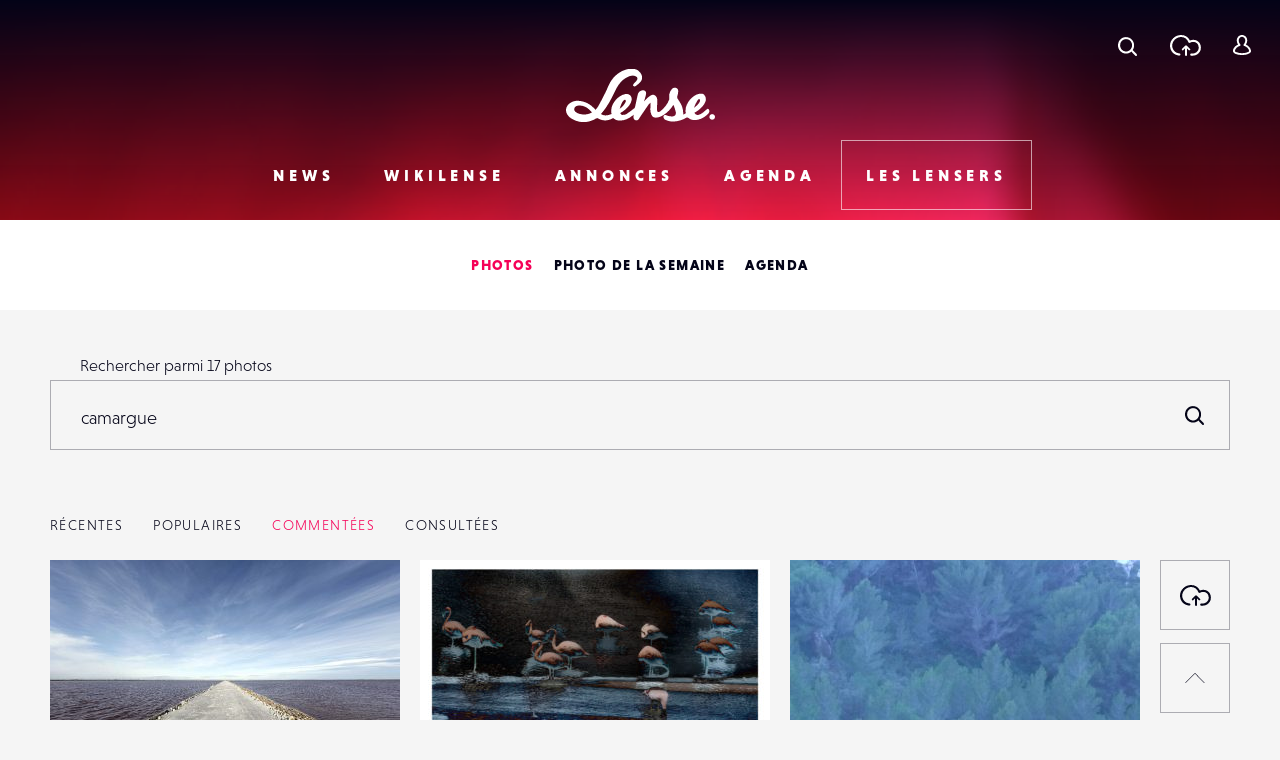

--- FILE ---
content_type: text/html; charset=UTF-8
request_url: https://www.lense.fr/les-lensers/photos/commentees?s=camargue
body_size: 16684
content:
<!DOCTYPE html>
<html lang="fr-FR" class="no-js" xmlns="http://www.w3.org/1999/xhtml">
<head>
    <!-- Google Tag Manager -->
    <script>(function (w, d, s, l, i) {
            w[l] = w[l] || [];
            w[l].push({
                'gtm.start':
                    new Date().getTime(), event: 'gtm.js'
            });
            var f = d.getElementsByTagName(s)[0],
                j = d.createElement(s), dl = l != 'dataLayer' ? '&l=' + l : '';
            j.async = true;
            j.src =
                'https://www.googletagmanager.com/gtm.js?id=' + i + dl;
            f.parentNode.insertBefore(j, f);
        })(window, document, 'script', 'dataLayer', 'GTM-WKMQ2ZW');</script>
    <!-- End Google Tag Manager -->

    <meta charset="UTF-8"/>
    <link rel="profile" href="http://gmpg.org/xfn/11"/>
    <link rel="pingback" href="https://www.lense.fr/xmlrpc.php"/>

    <!--
    EEEEEEEEEEE               EEEE
    EEEEEEEEEEE EEEE   EEEE EEEEEEEE EEEEEEEEEEEEEEEEE
    EEEE         EEEEEEEEE  EEEEEEEE EEEEEEEE EEEEEEEEEE
    EEEEEEEEEE    EEEEEEE     EEEE    EEEE        EEEEEE
    EEEE           EEEEE      EEEE    EEEE    EEEEEEEEEE
    EEEEEEEEEEE  EEEEEEEEE    EEEEEE  EEEE    EEEE EEEEE
    EEEEEEEEEEE EEEE   EEEE   EEEEEE  EEEE     EEEEE EEEE
    -->

    <!-- TITLE -->
    

    <!--noptimize-->
    <script>
        document.documentElement.className = document.documentElement.className.replace(/\bno-js\b/, '') + ' js';
    </script>
    <!--/noptimize-->

    <!-- MOBILE FRIENDLY -->
    <meta name="viewport" content="width=device-width, initial-scale=1.0">

    <!-- WORDPRESS HOOK -->
    
<!-- This site is optimized with the Yoast SEO plugin v13.2 - https://yoast.com/wordpress/plugins/seo/ -->
<title>Vous avez cherché camargue | Lense</title>
<meta name="robots" content="noindex,follow"/>
<meta property="og:locale" content="fr_FR" />
<meta property="og:type" content="object" />
<meta property="og:title" content="Vous avez cherché camargue | Lense" />
<meta property="og:url" content="https://www.lense.fr/search/camargue/" />
<meta property="og:site_name" content="Lense" />
<meta name="twitter:card" content="summary_large_image" />
<meta name="twitter:title" content="Vous avez cherché camargue | Lense" />
<meta name="twitter:site" content="@lense" />
<meta name="twitter:image" content="http://www.lense.fr/wp-content/uploads/2016/11/header.png" />
<script type='application/ld+json' class='yoast-schema-graph yoast-schema-graph--main'>{"@context":"https://schema.org","@graph":[{"@type":"Organization","@id":"https://www.lense.fr/#organization","name":"Lense","url":"https://www.lense.fr/","sameAs":["https://www.facebook.com/lense.fr/","https://twitter.com/lense"],"logo":{"@type":"ImageObject","@id":"https://www.lense.fr/#logo","inLanguage":"fr-FR","url":"https://www.lense.fr/wp-content/uploads/2015/10/lense-v2-logo.gif","width":480,"height":193,"caption":"Lense"},"image":{"@id":"https://www.lense.fr/#logo"}},{"@type":"WebSite","@id":"https://www.lense.fr/#website","url":"https://www.lense.fr/","name":"Lense","inLanguage":"fr-FR","description":"Lense est une communaut\u00e9 d&#039;amoureux de l&#039;image","publisher":{"@id":"https://www.lense.fr/#organization"},"potentialAction":{"@type":"SearchAction","target":"https://www.lense.fr/?s={search_term_string}","query-input":"required name=search_term_string"}},{"@type":"SearchResultsPage","@id":"https://www.lense.fr/search/camargue/#webpage","url":"https://www.lense.fr/search/camargue/","name":"Vous avez cherch\u00e9 camargue | Lense","isPartOf":{"@id":"https://www.lense.fr/#website"},"inLanguage":"fr-FR"}]}</script>
<!-- / Yoast SEO plugin. -->

<link rel='dns-prefetch' href='//ajax.googleapis.com' />
<link rel='dns-prefetch' href='//cdnjs.cloudflare.com' />
<link rel='dns-prefetch' href='//www.google.com' />
<link rel='dns-prefetch' href='//s.w.org' />
<link rel="alternate" type="application/rss+xml" title="Lense &raquo; Flux pour Photos" href="" />
		<script type="text/javascript">
			window._wpemojiSettings = {"baseUrl":"https:\/\/s.w.org\/images\/core\/emoji\/12.0.0-1\/72x72\/","ext":".png","svgUrl":"https:\/\/s.w.org\/images\/core\/emoji\/12.0.0-1\/svg\/","svgExt":".svg","source":{"concatemoji":"https:\/\/www.lense.fr\/wp-includes\/js\/wp-emoji-release.min.js?ver=5.3.20"}};
			!function(e,a,t){var n,r,o,i=a.createElement("canvas"),p=i.getContext&&i.getContext("2d");function s(e,t){var a=String.fromCharCode;p.clearRect(0,0,i.width,i.height),p.fillText(a.apply(this,e),0,0);e=i.toDataURL();return p.clearRect(0,0,i.width,i.height),p.fillText(a.apply(this,t),0,0),e===i.toDataURL()}function c(e){var t=a.createElement("script");t.src=e,t.defer=t.type="text/javascript",a.getElementsByTagName("head")[0].appendChild(t)}for(o=Array("flag","emoji"),t.supports={everything:!0,everythingExceptFlag:!0},r=0;r<o.length;r++)t.supports[o[r]]=function(e){if(!p||!p.fillText)return!1;switch(p.textBaseline="top",p.font="600 32px Arial",e){case"flag":return s([127987,65039,8205,9895,65039],[127987,65039,8203,9895,65039])?!1:!s([55356,56826,55356,56819],[55356,56826,8203,55356,56819])&&!s([55356,57332,56128,56423,56128,56418,56128,56421,56128,56430,56128,56423,56128,56447],[55356,57332,8203,56128,56423,8203,56128,56418,8203,56128,56421,8203,56128,56430,8203,56128,56423,8203,56128,56447]);case"emoji":return!s([55357,56424,55356,57342,8205,55358,56605,8205,55357,56424,55356,57340],[55357,56424,55356,57342,8203,55358,56605,8203,55357,56424,55356,57340])}return!1}(o[r]),t.supports.everything=t.supports.everything&&t.supports[o[r]],"flag"!==o[r]&&(t.supports.everythingExceptFlag=t.supports.everythingExceptFlag&&t.supports[o[r]]);t.supports.everythingExceptFlag=t.supports.everythingExceptFlag&&!t.supports.flag,t.DOMReady=!1,t.readyCallback=function(){t.DOMReady=!0},t.supports.everything||(n=function(){t.readyCallback()},a.addEventListener?(a.addEventListener("DOMContentLoaded",n,!1),e.addEventListener("load",n,!1)):(e.attachEvent("onload",n),a.attachEvent("onreadystatechange",function(){"complete"===a.readyState&&t.readyCallback()})),(n=t.source||{}).concatemoji?c(n.concatemoji):n.wpemoji&&n.twemoji&&(c(n.twemoji),c(n.wpemoji)))}(window,document,window._wpemojiSettings);
		</script>
		<style type="text/css">
img.wp-smiley,
img.emoji {
	display: inline !important;
	border: none !important;
	box-shadow: none !important;
	height: 1em !important;
	width: 1em !important;
	margin: 0 .07em !important;
	vertical-align: -0.1em !important;
	background: none !important;
	padding: 0 !important;
}
</style>
	<link rel='stylesheet' id='extra-content-css'  href='https://www.lense.fr/wp-content/uploads/wp-less-cache/extra-content.css?ver=1765605898' type='text/css' media='all' />
<link rel='stylesheet' id='extra-layout-css'  href='https://www.lense.fr/wp-content/uploads/wp-less-cache/extra-layout.css?ver=1765605898' type='text/css' media='all' />
<link rel='stylesheet' id='extra-header-css'  href='https://www.lense.fr/wp-content/uploads/wp-less-cache/extra-header.css?ver=1765605898' type='text/css' media='all' />
<link rel='stylesheet' id='extra-footer-css'  href='https://www.lense.fr/wp-content/uploads/wp-less-cache/extra-footer.css?ver=1765605898' type='text/css' media='all' />
<link rel='stylesheet' id='extra-mobile-menu-css'  href='https://www.lense.fr/wp-content/uploads/wp-less-cache/extra-mobile-menu.css?ver=1765605898' type='text/css' media='all' />
<link rel='stylesheet' id='extra-form-css'  href='https://www.lense.fr/wp-content/uploads/wp-less-cache/extra-form.css?ver=1765605898' type='text/css' media='all' />
<link rel='stylesheet' id='bp-legacy-css-css'  href='https://www.lense.fr/wp-content/plugins/buddypress/bp-templates/bp-legacy/css/buddypress.min.css?ver=5.1.2' type='text/css' media='screen' />
<link rel='stylesheet' id='extra-bp-override-css'  href='https://www.lense.fr/wp-content/uploads/wp-less-cache/extra-bp-override.css?ver=1765605898' type='text/css' media='all' />
<link rel='stylesheet' id='extra-admin-bar-css'  href='https://www.lense.fr/wp-content/uploads/wp-less-cache/extra-admin-bar.css?ver=1765605898' type='text/css' media='all' />
<link rel='stylesheet' id='wp-block-library-css'  href='https://www.lense.fr/wp-includes/css/dist/block-library/style.min.css?ver=5.3.20' type='text/css' media='all' />
<link rel='stylesheet' id='redux-extendify-styles-css'  href='https://www.lense.fr/wp-content/plugins/redux-framework/redux-core/assets/css/extendify-utilities.css?ver=4.4.15' type='text/css' media='all' />
<link rel='stylesheet' id='dashicons-css'  href='https://www.lense.fr/wp-includes/css/dashicons.min.css?ver=5.3.20' type='text/css' media='all' />
<link rel='stylesheet' id='post-views-counter-frontend-css'  href='https://www.lense.fr/wp-content/plugins/post-views-counter/css/frontend.min.css?ver=1.4.7' type='text/css' media='all' />
<link rel='stylesheet' id='jfb-css'  href='https://www.lense.fr/wp-content/plugins/wp-fb-autoconnect/style.css?ver=4.6.2' type='text/css' media='all' />
<link rel='stylesheet' id='extra-custom-share-css'  href='https://www.lense.fr/wp-content/uploads/wp-less-cache/extra-custom-share.css?ver=1765605898' type='text/css' media='all' />
<link rel='stylesheet' id='extra-responsiveimages-css'  href='https://www.lense.fr/wp-content/uploads/wp-less-cache/extra-responsiveimages.css?ver=1765605898' type='text/css' media='all' />
<link rel='stylesheet' id='extra.slider-css'  href='https://www.lense.fr/wp-content/themes/lense/extra-framework/modules/extra.slider/inc/css/extra.slider.css?ver=0.5.0' type='text/css' media='all' />
<link rel='stylesheet' id='extra-gallery-css'  href='https://www.lense.fr/wp-content/uploads/wp-less-cache/extra-gallery.css?ver=1765605898' type='text/css' media='all' />
<link rel='stylesheet' id='fancybox-css'  href='https://www.lense.fr/wp-content/themes/lense/extra-framework/modules/fancybox/inc/dist/jquery.fancybox.min.css?ver=0.5.0' type='text/css' media='all' />
<link rel='stylesheet' id='extra.fancybox-css'  href='https://www.lense.fr/wp-content/uploads/wp-less-cache/extra.fancybox.css?ver=1765605898' type='text/css' media='all' />
<link rel='stylesheet' id='extra-ad-css'  href='https://www.lense.fr/wp-content/uploads/wp-less-cache/extra-ad.css?ver=1765605898' type='text/css' media='all' />
<link rel='stylesheet' id='extra-login-css'  href='https://www.lense.fr/wp-content/uploads/wp-less-cache/extra-login.css?ver=1765605898' type='text/css' media='all' />
<link rel='stylesheet' id='extra-registration-css'  href='https://www.lense.fr/wp-content/uploads/wp-less-cache/extra-registration.css?ver=1765605898' type='text/css' media='all' />
<link rel='stylesheet' id='extra-custom-fancybox-css'  href='https://www.lense.fr/wp-content/uploads/wp-less-cache/extra-custom-fancybox.css?ver=1765605898' type='text/css' media='all' />
<link rel='stylesheet' id='extra-interstitial-css'  href='https://www.lense.fr/wp-content/uploads/wp-less-cache/extra-interstitial.css?ver=1765605898' type='text/css' media='all' />
<link rel='stylesheet' id='extra-lensepro-header-css'  href='https://www.lense.fr/wp-content/uploads/wp-less-cache/extra-lensepro-header.css?ver=1765605898' type='text/css' media='all' />
<link rel='stylesheet' id='extra-page-css'  href='https://www.lense.fr/wp-content/uploads/wp-less-cache/extra-page.css?ver=1765605808' type='text/css' media='all' />
<link rel='stylesheet' id='extra-photo-item-css'  href='https://www.lense.fr/wp-content/uploads/wp-less-cache/extra-photo-item.css?ver=1765605822' type='text/css' media='all' />
<link rel='stylesheet' id='extra-photo-list-css'  href='https://www.lense.fr/wp-content/uploads/wp-less-cache/extra-photo-list.css?ver=1765605684' type='text/css' media='all' />
<link rel='stylesheet' id='extra-search-css'  href='https://www.lense.fr/wp-content/uploads/wp-less-cache/extra-search.css?ver=1765605808' type='text/css' media='all' />
<link rel='stylesheet' id='extra-override-custom-share-css'  href='https://www.lense.fr/wp-content/uploads/wp-less-cache/extra-override-custom-share.css?ver=1765605898' type='text/css' media='all' />
<script type='text/javascript' src='//ajax.googleapis.com/ajax/libs/jquery/3.1.1/jquery.min.js'></script>
<script type='text/javascript'>
/* <![CDATA[ */
var BP_Confirm = {"are_you_sure":"Confirmez-vous\u00a0?"};
/* ]]> */
</script>
<script type='text/javascript' src='https://www.lense.fr/wp-content/plugins/buddypress/bp-core/js/confirm.min.js?ver=5.1.2'></script>
<script type='text/javascript' src='https://www.lense.fr/wp-content/plugins/buddypress/bp-core/js/widget-members.min.js?ver=5.1.2'></script>
<script type='text/javascript' src='https://www.lense.fr/wp-content/plugins/buddypress/bp-core/js/jquery-query.min.js?ver=5.1.2'></script>
<script type='text/javascript' src='https://www.lense.fr/wp-content/plugins/buddypress/bp-core/js/vendor/jquery-cookie.min.js?ver=5.1.2'></script>
<script type='text/javascript' src='https://www.lense.fr/wp-content/plugins/buddypress/bp-core/js/vendor/jquery-scroll-to.min.js?ver=5.1.2'></script>
<script type='text/javascript'>
/* <![CDATA[ */
var BP_DTheme = {"accepted":"Accept\u00e9","close":"Fermer","comments":"commentaires","leave_group_confirm":"Voulez-vous vraiment quitter ce groupe\u00a0?","mark_as_fav":"Mettre en favori","my_favs":"Mes Favoris","rejected":"Rejet\u00e9","remove_fav":"Supprimer le favori","show_all":"Tout afficher","show_all_comments":"Afficher tous les commentaires de cette discussion","show_x_comments":"Afficher tous les commentaires (%d)","unsaved_changes":"Votre profil contient une ou plusieurs informations non sauvegard\u00e9es. Si vous quittez cette page sans les enregistrer, ellles seront perdues.","view":"Afficher","store_filter_settings":""};
/* ]]> */
</script>
<script type='text/javascript' src='https://www.lense.fr/wp-content/themes/lense/js/buddypress.js?ver=5.1.2'></script>
<script type='text/javascript' src='//cdnjs.cloudflare.com/ajax/libs/gsap/1.19.0/TweenMax.min.js'></script>
<script type='text/javascript'>
/* <![CDATA[ */
var extra_responsive_small_width_limit = {"value":"1024"};
var extraResponsiveSizes = {"desktop":"only screen and (min-width: 1025px)","tablet":"only screen and (min-width: 781px) and (max-width: 1024px)","mobile":"only screen and (max-width: 780px)"};
/* ]]> */
</script>
<script type='text/javascript' src='https://www.lense.fr/wp-content/themes/lense/extra-framework/assets/js/lib/extra.js?ver=0.5.0'></script>
<script type='text/javascript' src='https://www.lense.fr/wp-content/themes/lense/extra-framework/modules/extra.responsiveimages/js/lib/jquery.fracs.js?ver=0.5.0'></script>
<script type='text/javascript' src='https://www.lense.fr/wp-content/themes/lense/extra-framework/modules/extra.responsiveimages/js/lib/blur.js?ver=0.5.0'></script>
<script type='text/javascript' src='https://www.lense.fr/wp-content/themes/lense/extra-framework/modules/extra.responsiveimages/js/extra.responsiveimages.js?ver=0.5.0'></script>
<script type='text/javascript' src='https://www.lense.fr/wp-content/themes/lense/extra/assets/js/lib/fluidvids.min.js?ver=1.2.0'></script>
<script type='text/javascript'>
/* <![CDATA[ */
var extra_common_params = {"theme_url":"https:\/\/www.lense.fr\/wp-content\/themes\/lense","theme_version":"1.2.0"};
/* ]]> */
</script>
<script type='text/javascript' src='https://www.lense.fr/wp-content/themes/lense/extra/assets/js/common.js?ver=1.2.0'></script>
<script type='text/javascript'>
/* <![CDATA[ */
var _zxcvbnSettings = {"src":"https:\/\/www.lense.fr\/wp-includes\/js\/zxcvbn.min.js"};
/* ]]> */
</script>
<script type='text/javascript' src='https://www.lense.fr/wp-includes/js/zxcvbn-async.min.js?ver=1.0'></script>
<script type='text/javascript'>
/* <![CDATA[ */
var pwsL10n = {"unknown":"Force du mot de passe inconnue.","short":"Tr\u00e8s faible","bad":"Faible","good":"Moyenne","strong":"Forte","mismatch":"Non concordance"};
/* ]]> */
</script>
<script type='text/javascript' src='https://www.lense.fr/wp-admin/js/password-strength-meter.min.js?ver=5.3.20'></script>
<script type='text/javascript' src='https://www.lense.fr/wp-content/themes/lense/js/password-verify.js?ver=1.2.0'></script>
<script type='text/javascript' src='https://www.lense.fr/wp-content/themes/lense/extra/assets/js/sticky-element.js?ver=1.2.0'></script>
<script type='text/javascript' src='https://www.lense.fr/wp-content/themes/lense/extra/modules/search/front/js/search.js?ver=1.2.0'></script>
<link rel="EditURI" type="application/rsd+xml" title="RSD" href="https://www.lense.fr/xmlrpc.php?rsd" />
<link rel="wlwmanifest" type="application/wlwmanifest+xml" href="https://www.lense.fr/wp-includes/wlwmanifest.xml" /> 
<meta name="generator" content="WordPress 5.3.20" />
<meta name="generator" content="Redux 4.4.15" />
<!-- This site is using AdRotate v5.12.9 to display their advertisements - https://ajdg.solutions/ -->
<!-- AdRotate CSS -->
<style type="text/css" media="screen">
	.g { margin:0px; padding:0px; overflow:hidden; line-height:1; zoom:1; }
	.g img { height:auto; }
	.g-col { position:relative; float:left; }
	.g-col:first-child { margin-left: 0; }
	.g-col:last-child { margin-right: 0; }
	@media only screen and (max-width: 480px) {
		.g-col, .g-dyn, .g-single { width:100%; margin-left:0; margin-right:0; }
	}
</style>
<!-- /AdRotate CSS -->


	<script type="text/javascript">var ajaxurl = 'https://www.lense.fr/wp-admin/admin-ajax.php';</script>

<meta name="extra:fancybox_title" content="Lense"> <link rel="icon" href="https://www.lense.fr/wp-content/uploads/2016/11/cropped-favicon-1-32x32.png" sizes="32x32" />
<link rel="icon" href="https://www.lense.fr/wp-content/uploads/2016/11/cropped-favicon-1-192x192.png" sizes="192x192" />
<link rel="apple-touch-icon-precomposed" href="https://www.lense.fr/wp-content/uploads/2016/11/cropped-favicon-1-180x180.png" />
<meta name="msapplication-TileImage" content="https://www.lense.fr/wp-content/uploads/2016/11/cropped-favicon-1-270x270.png" />

    <!--	<script>-->
    <!--		(function(i,s,o,g,r,a,m){i['GoogleAnalyticsObject']=r;i[r]=i[r]||function(){-->
    <!--				(i[r].q=i[r].q||[]).push(arguments)},i[r].l=1*new Date();a=s.createElement(o),-->
    <!--			m=s.getElementsByTagName(o)[0];a.async=1;a.src=g;m.parentNode.insertBefore(a,m)-->
    <!--		})(window,document,'script','https://www.google-analytics.com/analytics.js','ga');-->
    <!---->
    <!--		ga('create', 'UA-77270337-2', 'auto');-->
    <!--		ga('send', 'pageview');-->
    <!---->
    <!--	</script>-->

    <meta name="google-site-verification" content="_qcgmm5z3_DbM4eftWDaMZeXn-xcyot0bc8nEb_ZVbo"/>
    <meta name="theme-color" content="#f50057">
</head>
<body class="bp-legacy search search-results no-js">
<!-- Google Tag Manager (noscript) -->
<noscript>
    <iframe src="https://www.googletagmanager.com/ns.html?id=GTM-WKMQ2ZW"
            height="0" width="0" style="display:none;visibility:hidden"></iframe>
</noscript>
<!-- End Google Tag Manager (noscript) -->

<input id="mobile-menu-switch-manager" type="checkbox">

<div id="mobile-buttons">
	<label for="mobile-menu-switch-manager" id="mobile-menu-switcher" class="mobile-button">
		<span class="mobile-menu-switcher-inner"></span>
	</label>
</div>

<label id="mobile-menu-overlay" for="mobile-menu-switch-manager"></label>

<nav id="mobile-menu-container">
	<div class="inner">
		<header class="mobile-menu-container-header">
			<!-- SITE TITLE (LOGO) -->
							<h2 class="site-title">
					<a href="https://www.lense.fr/" title="Retour à l'accueil">
						<span class="text">Lense</span>
						<svg id="logo-mobile" class="logo">
							<use xlink:href="#icon-logo"></use>
						</svg>
					</a>
				</h2>
					</header>

		<div class="mobile-menu-button-wrapper-top">
					<a href="#" class="font-loader user-link user-button main-popup-trigger mobile-menu-button">
			<svg class="icon"><use xlink:href="#icon-user"></use></svg>
			<span class="text">Se connecter</span>
		</a>
				<a href="#" class="upload-link upload-button mobile-menu-button main-popup-trigger"><span class="icon-wrapper"><svg class="icon icon-cloud"><use xmlns:xlink="http://www.w3.org/1999/xlink" xlink:href="#icon-upload-cloud"></use></svg><svg class="icon icon-arrow"><use xmlns:xlink="http://www.w3.org/1999/xlink" xlink:href="#icon-upload-arrow"></use></svg></span><span class="text">Télécharger une photo</span></a>            <a href="#search-popup-wrapper" class="mobile-menu-button search-link search-button search-trigger">
                <span class="icon-wrapper"><svg class="icon"><use xlink:href="#icon-search"></use></svg></span>
                <span class="text">Rechercher</span>
            </a>
		</div>



		<div class="mobile-menu-container-content">
			<div id="mobile-menu" class="menu-menu-mobile-container"><ul id="menu-menu-mobile" class="menu"><li id="menu-item-574" class="menu-item menu-item-type-post_type menu-item-object-page menu-item-home menu-item-574"><div class="arrow-wrapper"><a href="https://www.lense.fr/">Accueil</a><button class="arrow"><svg class="icon icon-menu-arrow"><use xmlns:xlink="http://www.w3.org/1999/xlink" xlink:href="#icon-scroll"></use></svg></button></div></li>
<li id="menu-item-571" class="menu-item menu-item-type-post_type menu-item-object-page menu-item-has-children menu-item-571"><div class="arrow-wrapper"><a href="https://www.lense.fr/news/">News</a><button class="arrow"><svg class="icon icon-menu-arrow"><use xmlns:xlink="http://www.w3.org/1999/xlink" xlink:href="#icon-scroll"></use></svg></button></div>
<ul class="sub-menu">
	<li id="menu-item-188" class="menu-item menu-item-type-taxonomy menu-item-object-category menu-item-188"><div class="arrow-wrapper"><a href="https://www.lense.fr/news/categorie/actus/">Actus</a><button class="arrow"><svg class="icon icon-menu-arrow"><use xmlns:xlink="http://www.w3.org/1999/xlink" xlink:href="#icon-scroll"></use></svg></button></div></li>
	<li id="menu-item-35745" class="menu-item menu-item-type-taxonomy menu-item-object-category menu-item-35745"><div class="arrow-wrapper"><a href="https://www.lense.fr/news/categorie/photo-mobile/">Photo Mobile</a><button class="arrow"><svg class="icon icon-menu-arrow"><use xmlns:xlink="http://www.w3.org/1999/xlink" xlink:href="#icon-scroll"></use></svg></button></div></li>
	<li id="menu-item-146" class="menu-item menu-item-type-taxonomy menu-item-object-category menu-item-146"><div class="arrow-wrapper"><a href="https://www.lense.fr/news/categorie/inspirations/">Inspirations</a><button class="arrow"><svg class="icon icon-menu-arrow"><use xmlns:xlink="http://www.w3.org/1999/xlink" xlink:href="#icon-scroll"></use></svg></button></div></li>
	<li id="menu-item-159" class="menu-item menu-item-type-taxonomy menu-item-object-category menu-item-159"><div class="arrow-wrapper"><a href="https://www.lense.fr/news/categorie/rencontres/">Rencontres</a><button class="arrow"><svg class="icon icon-menu-arrow"><use xmlns:xlink="http://www.w3.org/1999/xlink" xlink:href="#icon-scroll"></use></svg></button></div></li>
	<li id="menu-item-156" class="menu-item menu-item-type-taxonomy menu-item-object-category menu-item-156"><div class="arrow-wrapper"><a href="https://www.lense.fr/news/categorie/tests/">Tests</a><button class="arrow"><svg class="icon icon-menu-arrow"><use xmlns:xlink="http://www.w3.org/1999/xlink" xlink:href="#icon-scroll"></use></svg></button></div></li>
	<li id="menu-item-9805" class="menu-item menu-item-type-taxonomy menu-item-object-category menu-item-9805"><div class="arrow-wrapper"><a href="https://www.lense.fr/news/categorie/livres/">Livres</a><button class="arrow"><svg class="icon icon-menu-arrow"><use xmlns:xlink="http://www.w3.org/1999/xlink" xlink:href="#icon-scroll"></use></svg></button></div></li>
	<li id="menu-item-151" class="menu-item menu-item-type-taxonomy menu-item-object-category menu-item-151"><div class="arrow-wrapper"><a href="https://www.lense.fr/news/categorie/pratique/">Pratique</a><button class="arrow"><svg class="icon icon-menu-arrow"><use xmlns:xlink="http://www.w3.org/1999/xlink" xlink:href="#icon-scroll"></use></svg></button></div></li>
	<li id="menu-item-55236" class="menu-item menu-item-type-taxonomy menu-item-object-category menu-item-55236"><div class="arrow-wrapper"><a href="https://www.lense.fr/news/categorie/bon-plan/">Bon plan</a><button class="arrow"><svg class="icon icon-menu-arrow"><use xmlns:xlink="http://www.w3.org/1999/xlink" xlink:href="#icon-scroll"></use></svg></button></div></li>
	<li id="menu-item-10226" class="menu-item menu-item-type-taxonomy menu-item-object-category menu-item-10226"><div class="arrow-wrapper"><a href="https://www.lense.fr/news/categorie/concours/">Concours</a><button class="arrow"><svg class="icon icon-menu-arrow"><use xmlns:xlink="http://www.w3.org/1999/xlink" xlink:href="#icon-scroll"></use></svg></button></div></li>
</ul>
</li>
<li id="menu-item-572" class="menu-item menu-item-type-post_type menu-item-object-page menu-item-has-children menu-item-572"><div class="arrow-wrapper"><a href="https://www.lense.fr/wikilense/">Wikilense</a><button class="arrow"><svg class="icon icon-menu-arrow"><use xmlns:xlink="http://www.w3.org/1999/xlink" xlink:href="#icon-scroll"></use></svg></button></div>
<ul class="sub-menu">
	<li id="menu-item-86" class="menu-item menu-item-type-taxonomy menu-item-object-extra_wiki_category menu-item-has-children menu-item-86"><div class="arrow-wrapper"><a href="https://www.lense.fr/wikilense/recentes/categorie/appareils-photos/">Appareils photos</a><button class="arrow"><svg class="icon icon-menu-arrow"><use xmlns:xlink="http://www.w3.org/1999/xlink" xlink:href="#icon-scroll"></use></svg></button></div>
	<ul class="sub-menu">
		<li id="menu-item-8762" class="menu-item menu-item-type-taxonomy menu-item-object-extra_wiki_category menu-item-8762"><div class="arrow-wrapper"><a href="https://www.lense.fr/wikilense/recentes/categorie/compact-expert/">Compact Expert</a><button class="arrow"><svg class="icon icon-menu-arrow"><use xmlns:xlink="http://www.w3.org/1999/xlink" xlink:href="#icon-scroll"></use></svg></button></div></li>
		<li id="menu-item-8748" class="menu-item menu-item-type-taxonomy menu-item-object-extra_wiki_category menu-item-8748"><div class="arrow-wrapper"><a href="https://www.lense.fr/wikilense/recentes/categorie/divers-appareils-photos/">Divers</a><button class="arrow"><svg class="icon icon-menu-arrow"><use xmlns:xlink="http://www.w3.org/1999/xlink" xlink:href="#icon-scroll"></use></svg></button></div></li>
		<li id="menu-item-8741" class="menu-item menu-item-type-taxonomy menu-item-object-extra_wiki_category menu-item-8741"><div class="arrow-wrapper"><a href="https://www.lense.fr/wikilense/recentes/categorie/bridge/">Bridges</a><button class="arrow"><svg class="icon icon-menu-arrow"><use xmlns:xlink="http://www.w3.org/1999/xlink" xlink:href="#icon-scroll"></use></svg></button></div></li>
		<li id="menu-item-8738" class="menu-item menu-item-type-taxonomy menu-item-object-extra_wiki_category menu-item-8738"><div class="arrow-wrapper"><a href="https://www.lense.fr/wikilense/recentes/categorie/compacts/">Compacts</a><button class="arrow"><svg class="icon icon-menu-arrow"><use xmlns:xlink="http://www.w3.org/1999/xlink" xlink:href="#icon-scroll"></use></svg></button></div></li>
		<li id="menu-item-89" class="menu-item menu-item-type-taxonomy menu-item-object-extra_wiki_category menu-item-89"><div class="arrow-wrapper"><a href="https://www.lense.fr/wikilense/recentes/categorie/reflex/">Réflex</a><button class="arrow"><svg class="icon icon-menu-arrow"><use xmlns:xlink="http://www.w3.org/1999/xlink" xlink:href="#icon-scroll"></use></svg></button></div></li>
		<li id="menu-item-92" class="menu-item menu-item-type-taxonomy menu-item-object-extra_wiki_category menu-item-92"><div class="arrow-wrapper"><a href="https://www.lense.fr/wikilense/recentes/categorie/hybrides-coi/">Hybrides / COI</a><button class="arrow"><svg class="icon icon-menu-arrow"><use xmlns:xlink="http://www.w3.org/1999/xlink" xlink:href="#icon-scroll"></use></svg></button></div></li>
		<li id="menu-item-93" class="menu-item menu-item-type-taxonomy menu-item-object-extra_wiki_category menu-item-93"><div class="arrow-wrapper"><a href="https://www.lense.fr/wikilense/recentes/categorie/compacts-experts/">Compacts Experts</a><button class="arrow"><svg class="icon icon-menu-arrow"><use xmlns:xlink="http://www.w3.org/1999/xlink" xlink:href="#icon-scroll"></use></svg></button></div></li>
		<li id="menu-item-95" class="menu-item menu-item-type-taxonomy menu-item-object-extra_wiki_category menu-item-95"><div class="arrow-wrapper"><a href="https://www.lense.fr/wikilense/recentes/categorie/tout-terrain/">Tout-Terrain</a><button class="arrow"><svg class="icon icon-menu-arrow"><use xmlns:xlink="http://www.w3.org/1999/xlink" xlink:href="#icon-scroll"></use></svg></button></div></li>
		<li id="menu-item-96" class="menu-item menu-item-type-taxonomy menu-item-object-extra_wiki_category menu-item-96"><div class="arrow-wrapper"><a href="https://www.lense.fr/wikilense/recentes/categorie/moyen-format/">Moyen Format</a><button class="arrow"><svg class="icon icon-menu-arrow"><use xmlns:xlink="http://www.w3.org/1999/xlink" xlink:href="#icon-scroll"></use></svg></button></div></li>
	</ul>
</li>
	<li id="menu-item-87" class="menu-item menu-item-type-taxonomy menu-item-object-extra_wiki_category menu-item-has-children menu-item-87"><div class="arrow-wrapper"><a href="https://www.lense.fr/wikilense/recentes/categorie/objectifs/">Objectifs</a><button class="arrow"><svg class="icon icon-menu-arrow"><use xmlns:xlink="http://www.w3.org/1999/xlink" xlink:href="#icon-scroll"></use></svg></button></div>
	<ul class="sub-menu">
		<li id="menu-item-8750" class="menu-item menu-item-type-taxonomy menu-item-object-extra_wiki_category menu-item-8750"><div class="arrow-wrapper"><a href="https://www.lense.fr/wikilense/recentes/categorie/teleobjectifs/">Téléobjectifs</a><button class="arrow"><svg class="icon icon-menu-arrow"><use xmlns:xlink="http://www.w3.org/1999/xlink" xlink:href="#icon-scroll"></use></svg></button></div></li>
		<li id="menu-item-8752" class="menu-item menu-item-type-taxonomy menu-item-object-extra_wiki_category menu-item-8752"><div class="arrow-wrapper"><a href="https://www.lense.fr/wikilense/recentes/categorie/divers-objectifs/">Divers</a><button class="arrow"><svg class="icon icon-menu-arrow"><use xmlns:xlink="http://www.w3.org/1999/xlink" xlink:href="#icon-scroll"></use></svg></button></div></li>
		<li id="menu-item-97" class="menu-item menu-item-type-taxonomy menu-item-object-extra_wiki_category menu-item-97"><div class="arrow-wrapper"><a href="https://www.lense.fr/wikilense/recentes/categorie/focal-fixe/">Focal fixe</a><button class="arrow"><svg class="icon icon-menu-arrow"><use xmlns:xlink="http://www.w3.org/1999/xlink" xlink:href="#icon-scroll"></use></svg></button></div></li>
		<li id="menu-item-98" class="menu-item menu-item-type-taxonomy menu-item-object-extra_wiki_category menu-item-98"><div class="arrow-wrapper"><a href="https://www.lense.fr/wikilense/recentes/categorie/fisheye/">Fisheye</a><button class="arrow"><svg class="icon icon-menu-arrow"><use xmlns:xlink="http://www.w3.org/1999/xlink" xlink:href="#icon-scroll"></use></svg></button></div></li>
		<li id="menu-item-99" class="menu-item menu-item-type-taxonomy menu-item-object-extra_wiki_category menu-item-99"><div class="arrow-wrapper"><a href="https://www.lense.fr/wikilense/recentes/categorie/macro/">Macro</a><button class="arrow"><svg class="icon icon-menu-arrow"><use xmlns:xlink="http://www.w3.org/1999/xlink" xlink:href="#icon-scroll"></use></svg></button></div></li>
		<li id="menu-item-100" class="menu-item menu-item-type-taxonomy menu-item-object-extra_wiki_category menu-item-100"><div class="arrow-wrapper"><a href="https://www.lense.fr/wikilense/recentes/categorie/pancake/">Pancake</a><button class="arrow"><svg class="icon icon-menu-arrow"><use xmlns:xlink="http://www.w3.org/1999/xlink" xlink:href="#icon-scroll"></use></svg></button></div></li>
		<li id="menu-item-101" class="menu-item menu-item-type-taxonomy menu-item-object-extra_wiki_category menu-item-101"><div class="arrow-wrapper"><a href="https://www.lense.fr/wikilense/recentes/categorie/grand-angle/">Grand Angle</a><button class="arrow"><svg class="icon icon-menu-arrow"><use xmlns:xlink="http://www.w3.org/1999/xlink" xlink:href="#icon-scroll"></use></svg></button></div></li>
		<li id="menu-item-103" class="menu-item menu-item-type-taxonomy menu-item-object-extra_wiki_category menu-item-103"><div class="arrow-wrapper"><a href="https://www.lense.fr/wikilense/recentes/categorie/zoom/">Zoom</a><button class="arrow"><svg class="icon icon-menu-arrow"><use xmlns:xlink="http://www.w3.org/1999/xlink" xlink:href="#icon-scroll"></use></svg></button></div></li>
		<li id="menu-item-104" class="menu-item menu-item-type-taxonomy menu-item-object-extra_wiki_category menu-item-104"><div class="arrow-wrapper"><a href="https://www.lense.fr/wikilense/recentes/categorie/multiplicateur/">Multiplicateur</a><button class="arrow"><svg class="icon icon-menu-arrow"><use xmlns:xlink="http://www.w3.org/1999/xlink" xlink:href="#icon-scroll"></use></svg></button></div></li>
		<li id="menu-item-105" class="menu-item menu-item-type-taxonomy menu-item-object-extra_wiki_category menu-item-105"><div class="arrow-wrapper"><a href="https://www.lense.fr/wikilense/recentes/categorie/bague/">Bague</a><button class="arrow"><svg class="icon icon-menu-arrow"><use xmlns:xlink="http://www.w3.org/1999/xlink" xlink:href="#icon-scroll"></use></svg></button></div></li>
	</ul>
</li>
	<li id="menu-item-106" class="menu-item menu-item-type-taxonomy menu-item-object-extra_wiki_category menu-item-has-children menu-item-106"><div class="arrow-wrapper"><a href="https://www.lense.fr/wikilense/recentes/categorie/smartphones/">Smartphones</a><button class="arrow"><svg class="icon icon-menu-arrow"><use xmlns:xlink="http://www.w3.org/1999/xlink" xlink:href="#icon-scroll"></use></svg></button></div>
	<ul class="sub-menu">
		<li id="menu-item-107" class="menu-item menu-item-type-taxonomy menu-item-object-extra_wiki_category menu-item-107"><div class="arrow-wrapper"><a href="https://www.lense.fr/wikilense/recentes/categorie/ios/">Smartphone iOS</a><button class="arrow"><svg class="icon icon-menu-arrow"><use xmlns:xlink="http://www.w3.org/1999/xlink" xlink:href="#icon-scroll"></use></svg></button></div></li>
		<li id="menu-item-108" class="menu-item menu-item-type-taxonomy menu-item-object-extra_wiki_category menu-item-108"><div class="arrow-wrapper"><a href="https://www.lense.fr/wikilense/recentes/categorie/android/">Android</a><button class="arrow"><svg class="icon icon-menu-arrow"><use xmlns:xlink="http://www.w3.org/1999/xlink" xlink:href="#icon-scroll"></use></svg></button></div></li>
		<li id="menu-item-109" class="menu-item menu-item-type-taxonomy menu-item-object-extra_wiki_category menu-item-109"><div class="arrow-wrapper"><a href="https://www.lense.fr/wikilense/recentes/categorie/windows/">Windows</a><button class="arrow"><svg class="icon icon-menu-arrow"><use xmlns:xlink="http://www.w3.org/1999/xlink" xlink:href="#icon-scroll"></use></svg></button></div></li>
	</ul>
</li>
	<li id="menu-item-110" class="menu-item menu-item-type-taxonomy menu-item-object-extra_wiki_category menu-item-has-children menu-item-110"><div class="arrow-wrapper"><a href="https://www.lense.fr/wikilense/recentes/categorie/cameras/">Caméras</a><button class="arrow"><svg class="icon icon-menu-arrow"><use xmlns:xlink="http://www.w3.org/1999/xlink" xlink:href="#icon-scroll"></use></svg></button></div>
	<ul class="sub-menu">
		<li id="menu-item-8763" class="menu-item menu-item-type-taxonomy menu-item-object-extra_wiki_category menu-item-8763"><div class="arrow-wrapper"><a href="https://www.lense.fr/wikilense/recentes/categorie/smartcamera/">Smartcamera</a><button class="arrow"><svg class="icon icon-menu-arrow"><use xmlns:xlink="http://www.w3.org/1999/xlink" xlink:href="#icon-scroll"></use></svg></button></div></li>
		<li id="menu-item-8758" class="menu-item menu-item-type-taxonomy menu-item-object-extra_wiki_category menu-item-8758"><div class="arrow-wrapper"><a href="https://www.lense.fr/wikilense/recentes/categorie/camera-cinema/">Caméra cinema</a><button class="arrow"><svg class="icon icon-menu-arrow"><use xmlns:xlink="http://www.w3.org/1999/xlink" xlink:href="#icon-scroll"></use></svg></button></div></li>
		<li id="menu-item-112" class="menu-item menu-item-type-taxonomy menu-item-object-extra_wiki_category menu-item-112"><div class="arrow-wrapper"><a href="https://www.lense.fr/wikilense/recentes/categorie/360/">360°</a><button class="arrow"><svg class="icon icon-menu-arrow"><use xmlns:xlink="http://www.w3.org/1999/xlink" xlink:href="#icon-scroll"></use></svg></button></div></li>
		<li id="menu-item-111" class="menu-item menu-item-type-taxonomy menu-item-object-extra_wiki_category menu-item-111"><div class="arrow-wrapper"><a href="https://www.lense.fr/wikilense/recentes/categorie/action-cam/">Action Cam</a><button class="arrow"><svg class="icon icon-menu-arrow"><use xmlns:xlink="http://www.w3.org/1999/xlink" xlink:href="#icon-scroll"></use></svg></button></div></li>
	</ul>
</li>
	<li id="menu-item-88" class="menu-item menu-item-type-taxonomy menu-item-object-extra_wiki_category menu-item-has-children menu-item-88"><div class="arrow-wrapper"><a href="https://www.lense.fr/wikilense/recentes/categorie/accessoires/">Accessoires</a><button class="arrow"><svg class="icon icon-menu-arrow"><use xmlns:xlink="http://www.w3.org/1999/xlink" xlink:href="#icon-scroll"></use></svg></button></div>
	<ul class="sub-menu">
		<li id="menu-item-115" class="menu-item menu-item-type-taxonomy menu-item-object-extra_wiki_category menu-item-115"><div class="arrow-wrapper"><a href="https://www.lense.fr/wikilense/recentes/categorie/bagagerie/">Bagagerie</a><button class="arrow"><svg class="icon icon-menu-arrow"><use xmlns:xlink="http://www.w3.org/1999/xlink" xlink:href="#icon-scroll"></use></svg></button></div></li>
		<li id="menu-item-114" class="menu-item menu-item-type-taxonomy menu-item-object-extra_wiki_category menu-item-114"><div class="arrow-wrapper"><a href="https://www.lense.fr/wikilense/recentes/categorie/flashs-modules-annexes-micros/">Flashs / Modules annexes / Micros</a><button class="arrow"><svg class="icon icon-menu-arrow"><use xmlns:xlink="http://www.w3.org/1999/xlink" xlink:href="#icon-scroll"></use></svg></button></div></li>
		<li id="menu-item-113" class="menu-item menu-item-type-taxonomy menu-item-object-extra_wiki_category menu-item-113"><div class="arrow-wrapper"><a href="https://www.lense.fr/wikilense/recentes/categorie/trepieds-monopodes-fixations/">Trépieds / Monopodes / Fixations</a><button class="arrow"><svg class="icon icon-menu-arrow"><use xmlns:xlink="http://www.w3.org/1999/xlink" xlink:href="#icon-scroll"></use></svg></button></div></li>
	</ul>
</li>
</ul>
</li>
<li id="menu-item-86144" class="menu-item menu-item-type-post_type menu-item-object-page menu-item-has-children menu-item-86144"><div class="arrow-wrapper"><a href="https://www.lense.fr/annonces/">Annonces</a><button class="arrow"><svg class="icon icon-menu-arrow"><use xmlns:xlink="http://www.w3.org/1999/xlink" xlink:href="#icon-scroll"></use></svg></button></div>
<ul class="sub-menu">
	<li class="offer-wiki-category menu-item menu-item-type-taxonomy menu-item-object-extra_wiki_category menu-item-86"><div class="arrow-wrapper"><a href="https://www.lense.fr/annonces/recentes/categorie/appareils-photos/">Appareils photos</a><button class="arrow"><svg class="icon icon-menu-arrow"><use xmlns:xlink="http://www.w3.org/1999/xlink" xlink:href="#icon-scroll"></use></svg></button></div></li>
	<li class="offer-wiki-category menu-item menu-item-type-taxonomy menu-item-object-extra_wiki_category menu-item-87"><div class="arrow-wrapper"><a href="https://www.lense.fr/annonces/recentes/categorie/objectifs/">Objectifs</a><button class="arrow"><svg class="icon icon-menu-arrow"><use xmlns:xlink="http://www.w3.org/1999/xlink" xlink:href="#icon-scroll"></use></svg></button></div></li>
	<li class="offer-wiki-category menu-item menu-item-type-taxonomy menu-item-object-extra_wiki_category menu-item-106"><div class="arrow-wrapper"><a href="https://www.lense.fr/annonces/recentes/categorie/smartphones/">Smartphones</a><button class="arrow"><svg class="icon icon-menu-arrow"><use xmlns:xlink="http://www.w3.org/1999/xlink" xlink:href="#icon-scroll"></use></svg></button></div></li>
	<li class="offer-wiki-category menu-item menu-item-type-taxonomy menu-item-object-extra_wiki_category menu-item-110"><div class="arrow-wrapper"><a href="https://www.lense.fr/annonces/recentes/categorie/cameras/">Caméras</a><button class="arrow"><svg class="icon icon-menu-arrow"><use xmlns:xlink="http://www.w3.org/1999/xlink" xlink:href="#icon-scroll"></use></svg></button></div></li>
	<li class="offer-wiki-category menu-item menu-item-type-taxonomy menu-item-object-extra_wiki_category menu-item-88"><div class="arrow-wrapper"><a href="https://www.lense.fr/annonces/recentes/categorie/accessoires/">Accessoires</a><button class="arrow"><svg class="icon icon-menu-arrow"><use xmlns:xlink="http://www.w3.org/1999/xlink" xlink:href="#icon-scroll"></use></svg></button></div></li>
	<li class="offer-wiki-category menu-item menu-item-type-taxonomy menu-item-object-extra_wiki_category menu-item-86"><div class="arrow-wrapper"><a href="https://www.lense.fr/annonces/recentes/categorie/appareils-photos/">Appareils photos</a><button class="arrow"><svg class="icon icon-menu-arrow"><use xmlns:xlink="http://www.w3.org/1999/xlink" xlink:href="#icon-scroll"></use></svg></button></div></li>
	<li class="offer-wiki-category menu-item menu-item-type-taxonomy menu-item-object-extra_wiki_category menu-item-87"><div class="arrow-wrapper"><a href="https://www.lense.fr/annonces/recentes/categorie/objectifs/">Objectifs</a><button class="arrow"><svg class="icon icon-menu-arrow"><use xmlns:xlink="http://www.w3.org/1999/xlink" xlink:href="#icon-scroll"></use></svg></button></div></li>
	<li class="offer-wiki-category menu-item menu-item-type-taxonomy menu-item-object-extra_wiki_category menu-item-106"><div class="arrow-wrapper"><a href="https://www.lense.fr/annonces/recentes/categorie/smartphones/">Smartphones</a><button class="arrow"><svg class="icon icon-menu-arrow"><use xmlns:xlink="http://www.w3.org/1999/xlink" xlink:href="#icon-scroll"></use></svg></button></div></li>
	<li class="offer-wiki-category menu-item menu-item-type-taxonomy menu-item-object-extra_wiki_category menu-item-110"><div class="arrow-wrapper"><a href="https://www.lense.fr/annonces/recentes/categorie/cameras/">Caméras</a><button class="arrow"><svg class="icon icon-menu-arrow"><use xmlns:xlink="http://www.w3.org/1999/xlink" xlink:href="#icon-scroll"></use></svg></button></div></li>
	<li class="offer-wiki-category menu-item menu-item-type-taxonomy menu-item-object-extra_wiki_category menu-item-88"><div class="arrow-wrapper"><a href="https://www.lense.fr/annonces/recentes/categorie/accessoires/">Accessoires</a><button class="arrow"><svg class="icon icon-menu-arrow"><use xmlns:xlink="http://www.w3.org/1999/xlink" xlink:href="#icon-scroll"></use></svg></button></div></li>
</ul>
</li>
<li id="menu-item-570" class="menu-item menu-item-type-post_type menu-item-object-page menu-item-has-children menu-item-570 current-page-ancestor"><div class="arrow-wrapper"><a href="https://www.lense.fr/les-lensers/photos/">Les Lensers</a><button class="arrow"><svg class="icon icon-menu-arrow"><use xmlns:xlink="http://www.w3.org/1999/xlink" xlink:href="#icon-scroll"></use></svg></button></div>
<ul class="sub-menu">
	<li id="menu-item-76" class="current-menu-item menu-item menu-item-type-post_type menu-item-object-page menu-item-76 current-page-ancestor"><div class="arrow-wrapper"><a href="https://www.lense.fr/les-lensers/photos/">Photos</a><button class="arrow"><svg class="icon icon-menu-arrow"><use xmlns:xlink="http://www.w3.org/1999/xlink" xlink:href="#icon-scroll"></use></svg></button></div></li>
	<li id="menu-item-69" class="menu-item menu-item-type-post_type menu-item-object-page menu-item-69"><div class="arrow-wrapper"><a href="https://www.lense.fr/les-lensers/photo-de-la-semaine/">Photo de la semaine</a><button class="arrow"><svg class="icon icon-menu-arrow"><use xmlns:xlink="http://www.w3.org/1999/xlink" xlink:href="#icon-scroll"></use></svg></button></div></li>
	<li id="menu-item-65" class="menu-item menu-item-type-post_type menu-item-object-page menu-item-has-children menu-item-65"><div class="arrow-wrapper"><a href="https://www.lense.fr/les-lensers/agenda/evenements-en-cours/">Agenda</a><button class="arrow"><svg class="icon icon-menu-arrow"><use xmlns:xlink="http://www.w3.org/1999/xlink" xlink:href="#icon-scroll"></use></svg></button></div>
	<ul class="sub-menu">
		<li id="menu-item-90888" class="menu-item menu-item-type-post_type menu-item-object-page menu-item-90888"><div class="arrow-wrapper"><a href="https://www.lense.fr/les-lensers/agenda/evenements-en-cours/">Événements en cours</a><button class="arrow"><svg class="icon icon-menu-arrow"><use xmlns:xlink="http://www.w3.org/1999/xlink" xlink:href="#icon-scroll"></use></svg></button></div></li>
		<li id="menu-item-99310" class="menu-item menu-item-type-post_type menu-item-object-page menu-item-99310"><div class="arrow-wrapper"><a href="https://www.lense.fr/les-lensers/agenda/evenements-a-venir/">Événements à venir</a><button class="arrow"><svg class="icon icon-menu-arrow"><use xmlns:xlink="http://www.w3.org/1999/xlink" xlink:href="#icon-scroll"></use></svg></button></div></li>
		<li id="menu-item-90885" class="menu-item menu-item-type-post_type menu-item-object-page menu-item-90885"><div class="arrow-wrapper"><a href="https://www.lense.fr/les-lensers/agenda/carte/">Carte des événements</a><button class="arrow"><svg class="icon icon-menu-arrow"><use xmlns:xlink="http://www.w3.org/1999/xlink" xlink:href="#icon-scroll"></use></svg></button></div></li>
	</ul>
</li>
</ul>
</li>
<li id="menu-item-575" class="menu-item menu-item-type-post_type menu-item-object-page menu-item-575"><div class="arrow-wrapper"><a href="https://www.lense.fr/a-propos/">À propos</a><button class="arrow"><svg class="icon icon-menu-arrow"><use xmlns:xlink="http://www.w3.org/1999/xlink" xlink:href="#icon-scroll"></use></svg></button></div></li>
<li id="menu-item-576" class="menu-item menu-item-type-post_type menu-item-object-page menu-item-576"><div class="arrow-wrapper"><a href="https://www.lense.fr/contact/">Contact</a><button class="arrow"><svg class="icon icon-menu-arrow"><use xmlns:xlink="http://www.w3.org/1999/xlink" xlink:href="#icon-scroll"></use></svg></button></div></li>
<li id="menu-item-577" class="menu-item menu-item-type-post_type menu-item-object-page menu-item-577"><div class="arrow-wrapper"><a href="https://www.lense.fr/mentions-legales/">Mentions légales</a><button class="arrow"><svg class="icon icon-menu-arrow"><use xmlns:xlink="http://www.w3.org/1999/xlink" xlink:href="#icon-scroll"></use></svg></button></div></li>
<li id="menu-item-579" class="menu-item menu-item-type-post_type menu-item-object-page menu-item-579"><div class="arrow-wrapper"><a href="https://www.lense.fr/publicite/">Publicité</a><button class="arrow"><svg class="icon icon-menu-arrow"><use xmlns:xlink="http://www.w3.org/1999/xlink" xlink:href="#icon-scroll"></use></svg></button></div></li>
<li id="menu-item-578" class="menu-item menu-item-type-post_type menu-item-object-page menu-item-578"><div class="arrow-wrapper"><a href="https://www.lense.fr/presse/">Presse</a><button class="arrow"><svg class="icon icon-menu-arrow"><use xmlns:xlink="http://www.w3.org/1999/xlink" xlink:href="#icon-scroll"></use></svg></button></div></li>
<li id="menu-item-580" class="menu-item menu-item-type-post_type menu-item-object-page menu-item-580"><div class="arrow-wrapper"><a href="https://www.lense.fr/cgu/">CGU</a><button class="arrow"><svg class="icon icon-menu-arrow"><use xmlns:xlink="http://www.w3.org/1999/xlink" xlink:href="#icon-scroll"></use></svg></button></div></li>
</ul></div>		</div>

		<div class="mobile-menu-button-wrapper-bottom">
					</div>
	</div>
</nav>
<div id="main-popup-wrapper" class="main-popup-wrapper">
	<span class="background"></span>
	<div class="inner">
		<div class="main-popup-logo">
			<a href="https://www.lense.fr/" title="Retour à l'accueil">
				<svg class="logo">
					<use xlink:href="#icon-logo"></use>
				</svg>
			</a>
		</div>
		<div id="main-popup" class="main-popup">
							<div class="main-popup-form-wrapper">
	<div class="main-popup-form-wrapper-header">
		<a class="main-popup-form-wrapper-header-link active main-popup-form-wrapper-login-trigger" href="#login">
			Se connecter		</a>
					<a class="main-popup-form-wrapper-header-link main-popup-form-wrapper-register-trigger" href="https://www.lense.fr/creer-un-compte/">Créer un compte</a>
			</div>
	<div class="inner">
		<div class="main-popup-form-wrapper-parts">
			<div class="main-popup-form-wrapper-part main-popup-form-wrapper-part-login active">
				<div class="loginform-wrapper">
					<div id="wppb-login-wrap" class="wppb-user-forms">
		<form name="wppb-loginform" id="wppb-loginform" action="https://www.lense.fr/les-lensers/photos/commentees?s=camargue" method="post">
			
			<p class="wppb-form-field login-username">
				<label for="user_login">Login</label>
				<input type="text" name="log" id="user_login" class="input" value="" size="20" />
			</p>
			<p class="wppb-form-field login-password">
				<label for="user_pass">Password</label>
				<input type="password" name="pwd" id="user_pass" class="input" value="" size="20" />
			</p>
			<button type="submit" class="submit-button"><span class="text">Connexion</span></button>
			<p class="wppb-form-field login-remember"><input name="rememberme" type="checkbox" id="rememberme" value="forever" /><label for="rememberme">Remember Me</label></p>
			<p class="login-submit">
				<input type="submit" name="wp-submit" id="wppb-submit" class="button button-primary" value="Log In" />
				<input type="hidden" name="redirect_to" value="https://www.lense.fr/les-lensers/photos/commentees?s=camargue" />
			</p>
			<input type="hidden" name="wppb_login" value="true"/>
			<input type="hidden" name="wppb_form_location" value="widget"/>
			<input type="hidden" name="wppb_request_url" value="https://www.lense.fr/les-lensers/photos/commentees?s=camargue"/>
			<input type="hidden" name="wppb_lostpassword_url" value=""/>
			<input type="hidden" name="wppb_redirect_priority" value=""/>
			<input type="hidden" name="wppb_referer_url" value=""/>
			<input type="hidden" id="CSRFToken-wppb" name="CSRFToken-wppb" value="40d453aedb" /><input type="hidden" name="_wp_http_referer" value="/les-lensers/photos/commentees?s=camargue" />
			<input type="hidden" name="wppb_redirect_check" value="true"/>
			<a class="login-lost-password" href="https://www.lense.fr/wp-login.php?action=lostpassword">Mot de passe oublié ?</a>
		</form></div>					<!-- WP-FB AutoConnect Premium Button v4.6.2 -->
<span class="fbLoginButton">
            <a class="wpfbac-button" href="javascript:void(0);" onClick="FB.login(function(resp){ if (resp.authResponse)jfb_js_login_callback(); }, {scope:'email'});"><img src="https://www.lense.fr/wp-content/uploads/2018/06/facebook-login.png" alt="jfb_p_buttontext" /></a>
        </span><!--Premium Add-On #8385, version 41-->
				</div>
			</div>
							<div class="main-popup-form-wrapper-part main-popup-form-wrapper-part-register">
					<div class="page rounded-form-wrapper" id="register-page">

		<form action="https://www.lense.fr/creer-un-compte/?e_registration=1" name="signup_form" id="signup_form" class="standard-form" method="post" enctype="multipart/form-data">

		
		
			
			
			
			<div class="register-section" id="basic-details-section">

				

								<div class="extra-field">
					<span class="extra-indicator">Login</span>
					<input type="text" name="signup_username" id="signup_username" value=""  autocomplete="off" autocapitalize="none"/>
					<div class="label-wrapper">
						<label for="signup_username">Login</label>
					</div>
				</div>
				

								<div class="extra-field">
					<span class="extra-indicator">Adresse email</span>
					<input type="email" name="signup_email" id="signup_email" value="" />
					<div class="label-wrapper">
						<label for="signup_email">Adresse email</label>
					</div>
				</div>
				

								<div class="extra-field">
					<span class="extra-indicator">Mot de passe</span>
					<input type="password" name="signup_password" id="signup_password" value="" class="password-entry"  spellcheck="false" autocomplete="off"/>
					<div class="label-wrapper">
						<label for="signup_password">Mot de passe</label>
					</div>
				</div>
				<div id="pass-strength-result"><span class="text"></span></div>
				
								<div class="extra-field">
					<span class="extra-indicator">Confirmez votre Mot de passe</span>
					<input type="password" name="signup_password_confirm" id="signup_password_confirm" value="" class="password-entry-confirm"  spellcheck="false" autocomplete="off"/>
					<div class="label-wrapper">
						<label for="signup_password_confirm">Confirmez le mot de passe</label>
					</div>
				</div>
				
				
			</div><!-- #basic-details-section -->


			
			
	<div class="register-section" id="security-section" style="clear:both; float:right; margin-top:30px;">
		<div class="editfield">
			
			<div id="mm-nocaptcha"></div>

			
		</div>
	</div>
	<script type="text/javascript">
		var onloadCaptchaCallback = function() {
			grecaptcha.render('mm-nocaptcha', {
				'sitekey' : '6LehnQsUAAAAABNYyfLzUnaZTlkVTuZKBmGM04B1',
				'theme' : 'light',
				'type' : 'image'
			});
		};
	</script>
		<input type="hidden" name="e_registration_key" value="" id="e_registration_key">
	<script>
		jQuery(function () {
			$('#e_registration_key').val();
		});
	</script>
	
			<div class="submit">
				<button type="submit" name="signup_submit" id="signup_submit" class="submit-button">
					S&#039;inscrire				</button>
			</div>

			
			<input type="hidden" id="_wpnonce" name="_wpnonce" value="e54bb5c5f5" /><input type="hidden" name="_wp_http_referer" value="/les-lensers/photos/commentees?s=camargue" />
		
		
		
	</form>

</div>				</div>
					</div>
	</div>
</div>					</div>
	</div>
	<div class="main-popup-buttonbar-left">
			</div>
	<div class="main-popup-buttonbar-right">
		<button class="link-button close-button link-button-white main-popup-close-button">
			<span class="icon-close"></span>
			<span class="text">Fermer</span>
		</button>
			</div>
</div>
<div id="search-popup-wrapper" class="main-popup-wrapper">
	<span class="background"></span>
	<div class="inner">
		<div id="search-popup" class="main-popup search-popup">
			<form role="search" method="get" class="searchform" action="https://www.lense.fr/">
	<label>Saisissez votre recherche</label>
	<input type="text" autocomplete="off" class="search-field" value="camargue" name="s" title="Votre recherche :" />
	<button type="submit" id="searchsubmit">
		Rechercher	</button>
</form>		</div>
	</div>

	<div class="main-popup-buttonbar-right">
		<button class="link-button close-button link-button-white search-popup-close-button">
			<span class="icon-close"></span>
			<span class="text">Fermer</span>
		</button>
	</div>
</div>

<div id="wrapper">
                                <div class="header-background-wrapper">
                <canvas id="header-background" class=""></canvas>
            </div>
        
        <div class="site-title-mobile-wrapper">
            <!-- SITE TITLE (LOGO) -->
                            <h2 class="site-title site-title-mobile">
                    <a href="https://www.lense.fr/" title="Retour à l'accueil">
                        <span class="text">Lense</span>
                        <svg id="logo-title-mobile" class="logo">
                            <use xlink:href="#icon-logo"></use>
                        </svg>
                    </a>
                </h2>
                    </div>

        <div class="header-wrapper">
            <div class="header-sticky">
                <header id="header">
                    <!-- SITE TITLE (LOGO) -->
                                            <h2 class="site-title">
                            <a href="https://www.lense.fr/" title="Retour à l'accueil">
                                <span class="text">Lense</span>
                                <svg id="logo" class="logo">
                                    <use xlink:href="#icon-logo"></use>
                                </svg>
                            </a>
                        </h2>
                        <div class="site-title site-title-sticky">
                            <a href="https://www.lense.fr/" title="Retour à l'accueil">
                                <span class="text">Lense</span>
                                <svg class="logo">
                                    <use xlink:href="#icon-logo"></use>
                                </svg>
                            </a>
                        </div>
                    
                    <!-- SECOND NAV -->
                    <div class="second-menu">
	<a href="#search-popup-wrapper" class="font-loader second-menu-link search-link search-button search-trigger">
		<svg class="icon"><use xlink:href="#icon-search"></use></svg>
		<span class="text">Recherche</span>
	</a>
	<a href="#" class="upload-link upload-button second-menu-link main-popup-trigger"><span class="icon-wrapper"><svg class="icon icon-cloud"><use xmlns:xlink="http://www.w3.org/1999/xlink" xlink:href="#icon-upload-cloud"></use></svg><svg class="icon icon-arrow"><use xmlns:xlink="http://www.w3.org/1999/xlink" xlink:href="#icon-upload-arrow"></use></svg></span><span class="text">Télécharger une photo</span></a>			<a href="#" class="font-loader user-link user-button main-popup-trigger second-menu-link">
			<svg class="icon"><use xlink:href="#icon-user"></use></svg>
			<span class="text">Se connecter</span>
		</a>
	</div>





                    <!-- MAIN NAV -->
                    <nav id="main-menu-container">
                        <ul id="main-menu" class="menu"><li id="menu-item-17" class="menu-item menu-item-type-post_type menu-item-object-page menu-item-17"><a href="https://www.lense.fr/news/">News</a></li>
<li id="menu-item-18" class="menu-item menu-item-type-post_type menu-item-object-page menu-item-18"><a href="https://www.lense.fr/wikilense/">Wikilense</a></li>
<li id="menu-item-86142" class="menu-item menu-item-type-post_type menu-item-object-page menu-item-86142"><a href="https://www.lense.fr/annonces/">Annonces</a></li>
<li id="menu-item-121636" class="menu-item menu-item-type-post_type menu-item-object-page menu-item-121636"><a href="https://www.lense.fr/les-lensers/agenda/evenements-en-cours/">Agenda</a></li>
<li id="menu-item-20" class="menu-item menu-item-type-post_type menu-item-object-page menu-item-20 current-page-ancestor"><a href="https://www.lense.fr/les-lensers/photos/">Les Lensers</a></li>
</ul>                    </nav>
                </header>
            </div>
        </div>

            <div class="menu-page-mobile menu-page">
        <h2 class="mobile-page-title">
    <a href="https://www.lense.fr/les-lensers/photos/">
        Photos    </a>
    </h2>
    </div>

        <nav class="menu-page" id="menu-page">
	<ul class="menu level1"><li class="page-item page-item-76 current-page-item"><a href="https://www.lense.fr/les-lensers/photos/">Photos</a></li><li class="page-item page-item-69"><a href="https://www.lense.fr/les-lensers/photo-de-la-semaine/">Photo de la semaine</a></li><li class="page-item page-item-65"><a href="https://www.lense.fr/les-lensers/agenda/" class="no-transition">Agenda</a></li>	</ul></nav>

        <div class="feedbacks">
                    </div>
    <div class="wrapper-page">
	
<section class="page-wrapper" id="page-wrapper">
	<div class="category-indicator-wrapper">
				<span class="extra-indicator">Rechercher parmi <span class="photo-result-count">17</span> photos</span>
		<nav class="category-photo-list-filters category-selector-wrapper">
			<form class="single-search-form photo-single-search-form" action="https://www.lense.fr/les-lensers/photos/commentees" method="GET">
				<div class="extra-field">
					<input type="text" name="s" class="single-search-form-input" id="photo-single-search-form-input" value="camargue">
					<div class="label-wrapper">
						<label for="photo-single-search-form-input">Rechercher parmi <span class="photo-result-count">17</span> photos</label>
					</div>
				</div>
				<button type="submit" class="single-search-form-button search-button">
					<svg class="icon"><use xmlns:xlink="http://www.w3.org/1999/xlink" xlink:href="#icon-search"></use></svg>
					<span class="text">Rechercher</span>
				</button>
			</form>
		</nav>
	</div>

	<div class="upload-button-mobile-wrapper">
		<a href="#" class="upload-link upload-button link-button main-popup-trigger"><span class="icon-wrapper"><svg class="icon icon-cloud"><use xmlns:xlink="http://www.w3.org/1999/xlink" xlink:href="#icon-upload-cloud"></use></svg><svg class="icon icon-arrow"><use xmlns:xlink="http://www.w3.org/1999/xlink" xlink:href="#icon-upload-arrow"></use></svg></span><span class="text">Télécharger une photo</span></a>	</div>

	<div class="list-filters-wrapper">
		<ul class="list-filters no-ajax sort-photo-list-filters">
			<li class="list-filter" id="list-filter-recentes"><a class="list-filter-link no-ajax" href="https://www.lense.fr/les-lensers/photos/recentes?s=camargue">Récentes</a></li>
			<li class="list-filter" id="list-filter-populaires"><a class="list-filter-link no-ajax" href="https://www.lense.fr/les-lensers/photos/populaires?s=camargue">Populaires</a></li>
			<li class="list-filter list-filter-active" id="list-filter-commentees"><a class="list-filter-link no-ajax" href="https://www.lense.fr/les-lensers/photos/commentees?s=camargue">Commentées</a></li>
			<li class="list-filter" id="list-filter-consultees"><a class="list-filter-link no-ajax" href="https://www.lense.fr/les-lensers/photos/consultees?s=camargue">Consultées</a></li>
		</ul>
	</div>

	<div class="photo-list-column">
		<div class="photo-list-wrapper extra-ajax-navigation-wrapper" id="articles-wrapper">
			
			<div class="photo-list extra-ajax-navigation-list" id="articles">
				<span class="extra-ajax-navigation-page-marker"
					  data-page-num="1"
					  data-page-permalink="https://www.lense.fr/les-lensers/photos/commentees?s=camargue"
					  data-page-title="Vous avez cherché camargue | Lense"

					  data-page-found-posts="17"
					  data-page-sort="commentees"
					  data-page-term=""
				></span>

									<div class="article extra-ajax-navigation-item">
						<article class="photo" id="photo-187136" itemscope itemtype="https://schema.org/SocialMediaPosting">
	
	<figure class="extra-responsive-image-wrapper photo-figure extra-responsive-image-lazy" itemprop="image" itemscope itemtype="http://schema.org/ImageObject">
			<meta itemprop="url" content="https://www.lense.fr/wp-content/uploads/buddypress/members/3280/extra-photos/mkII_20200310_1389-350x240.jpg">
		<meta itemprop="width" content="350">
		<meta itemprop="height" content="240">
		<noscript
		data-alt="j'ai promené"
					data-src-desktop="https://www.lense.fr/wp-content/uploads/buddypress/members/3280/extra-photos/mkII_20200310_1389-350x240.jpg"
					data-src-tablet="https://www.lense.fr/wp-content/uploads/buddypress/members/3280/extra-photos/mkII_20200310_1389-350x240.jpg"
					data-src-mobile="https://www.lense.fr/wp-content/uploads/buddypress/members/3280/extra-photos/mkII_20200310_1389-350x240.jpg"
		>

		<img alt="j'ai promené" src="https://www.lense.fr/wp-content/uploads/buddypress/members/3280/extra-photos/mkII_20200310_1389-350x240.jpg"
			 width="350"
			 height="240">
	</noscript>
		<img class="extra-responsive-image-placeholder-thumb"
		 src="https://www.lense.fr/wp-content/uploads/buddypress/members/3280/extra-photos/mkII_20200310_1389-30x21.jpg"
		 alt=""
		 width="350"
		 height="240"
		 style="height: 240px;"
	/>
			<canvas class="extra-responsive-image-placeholder-canvas"></canvas>
			</figure>

				<a href="https://www.lense.fr/photo/jai-promene/#/back_allphotos:les-lensers/photos/commentees?s=camargue#photo-187136_" data-base-url="https://www.lense.fr/photo/jai-promene/" data-back-context="allphotos" class="photo-link">
			<div class="photo-title-wrapper">
				<h2 itemprop="name" class="photo-title">
										<span class="text">j'ai promené</span>
				</h2>
			</div>
		</a>
		<footer class="photo-footer">
			<a href="https://www.lense.fr/les-lensers/lensers/nopsir/" class="photo-author">Nopsir</a>
			<span class="photo-metas">
								<span class="photo-like-count like-count extra-count">
					<svg class="icon"><use xmlns:xlink="http://www.w3.org/1999/xlink" xlink:href="#icon-heart"></use></svg>
					<span class="text">2</span>
				</span>
								<span class="photo-view-count view-count extra-count">
					<svg class="icon"><use xmlns:xlink="http://www.w3.org/1999/xlink" xlink:href="#icon-eye"></use></svg>
					<span class="text">4</span>
				</span>
								<a href="https://www.lense.fr/photo/jai-promene/#comments" class="photo-comment-count comment-count extra-count">
					<svg class="icon"><use xmlns:xlink="http://www.w3.org/1999/xlink" xlink:href="#icon-comment"></use></svg>
					<span class="text">1</span>
				</a>
			</span>
		</footer>
				<button class="photo-like-button like-button light-button main-popup-trigger"><svg class="icon icon-not-liked"><use xmlns:xlink="http://www.w3.org/1999/xlink" xlink:href="#icon-heart"></use></svg><svg class="icon icon-liked"><use xmlns:xlink="http://www.w3.org/1999/xlink" xlink:href="#icon-heart-full"></use></svg><span class="text">Liker</span></button>	
	</article>					</div>
									<div class="article extra-ajax-navigation-item">
						<article class="photo" id="photo-43859" itemscope itemtype="https://schema.org/SocialMediaPosting">
	
	<figure class="extra-responsive-image-wrapper photo-figure extra-responsive-image-lazy" itemprop="image" itemscope itemtype="http://schema.org/ImageObject">
			<meta itemprop="url" content="https://www.lense.fr/wp-content/uploads/buddypress/members/6599/extra-photos/impression-camarguaise-350x240.jpg">
		<meta itemprop="width" content="350">
		<meta itemprop="height" content="240">
		<noscript
		data-alt="thumb"
					data-src-desktop="https://www.lense.fr/wp-content/uploads/buddypress/members/6599/extra-photos/impression-camarguaise-350x240.jpg"
					data-src-tablet="https://www.lense.fr/wp-content/uploads/buddypress/members/6599/extra-photos/impression-camarguaise-350x240.jpg"
					data-src-mobile="https://www.lense.fr/wp-content/uploads/buddypress/members/6599/extra-photos/impression-camarguaise-350x240.jpg"
		>

		<img alt="thumb" src="https://www.lense.fr/wp-content/uploads/buddypress/members/6599/extra-photos/impression-camarguaise-350x240.jpg"
			 width="350"
			 height="240">
	</noscript>
		<img class="extra-responsive-image-placeholder-thumb"
		 src="https://www.lense.fr/wp-content/uploads/buddypress/members/6599/extra-photos/impression-camarguaise-30x21.jpg"
		 alt=""
		 width="350"
		 height="240"
		 style="height: 240px;"
	/>
			<canvas class="extra-responsive-image-placeholder-canvas"></canvas>
			</figure>

				<a href="https://www.lense.fr/photo/camargue/#/back_allphotos:les-lensers/photos/commentees?s=camargue#photo-43859_" data-base-url="https://www.lense.fr/photo/camargue/" data-back-context="allphotos" class="photo-link">
			<div class="photo-title-wrapper">
				<h2 itemprop="name" class="photo-title">
										<span class="text">Camargue</span>
				</h2>
			</div>
		</a>
		<footer class="photo-footer">
			<a href="https://www.lense.fr/les-lensers/lensers/didier-villette/" class="photo-author">Didier VILLETTE</a>
			<span class="photo-metas">
								<span class="photo-like-count like-count extra-count">
					<svg class="icon"><use xmlns:xlink="http://www.w3.org/1999/xlink" xlink:href="#icon-heart"></use></svg>
					<span class="text">1</span>
				</span>
								<span class="photo-view-count view-count extra-count">
					<svg class="icon"><use xmlns:xlink="http://www.w3.org/1999/xlink" xlink:href="#icon-eye"></use></svg>
					<span class="text">3</span>
				</span>
								<a href="https://www.lense.fr/photo/camargue/#comments" class="photo-comment-count comment-count extra-count">
					<svg class="icon"><use xmlns:xlink="http://www.w3.org/1999/xlink" xlink:href="#icon-comment"></use></svg>
					<span class="text">1</span>
				</a>
			</span>
		</footer>
				<button class="photo-like-button like-button light-button main-popup-trigger"><svg class="icon icon-not-liked"><use xmlns:xlink="http://www.w3.org/1999/xlink" xlink:href="#icon-heart"></use></svg><svg class="icon icon-liked"><use xmlns:xlink="http://www.w3.org/1999/xlink" xlink:href="#icon-heart-full"></use></svg><span class="text">Liker</span></button>	
	</article>					</div>
									<div class="article extra-ajax-navigation-item">
						<article class="photo" id="photo-242556" itemscope itemtype="https://schema.org/SocialMediaPosting">
	
	<figure class="extra-responsive-image-wrapper photo-figure extra-responsive-image-lazy" itemprop="image" itemscope itemtype="http://schema.org/ImageObject">
			<meta itemprop="url" content="https://www.lense.fr/wp-content/uploads/buddypress/members/14784/extra-photos/P_20221023_172827-scaled-350x240.jpg">
		<meta itemprop="width" content="350">
		<meta itemprop="height" content="240">
		<noscript
		data-alt="vue sur camargue"
					data-src-desktop="https://www.lense.fr/wp-content/uploads/buddypress/members/14784/extra-photos/P_20221023_172827-scaled-350x240.jpg"
					data-src-tablet="https://www.lense.fr/wp-content/uploads/buddypress/members/14784/extra-photos/P_20221023_172827-scaled-350x240.jpg"
					data-src-mobile="https://www.lense.fr/wp-content/uploads/buddypress/members/14784/extra-photos/P_20221023_172827-scaled-350x240.jpg"
		>

		<img alt="vue sur camargue" src="https://www.lense.fr/wp-content/uploads/buddypress/members/14784/extra-photos/P_20221023_172827-scaled-350x240.jpg"
			 width="350"
			 height="240">
	</noscript>
		<img class="extra-responsive-image-placeholder-thumb"
		 src="https://www.lense.fr/wp-content/uploads/buddypress/members/14784/extra-photos/P_20221023_172827-scaled-30x21.jpg"
		 alt=""
		 width="350"
		 height="240"
		 style="height: 240px;"
	/>
			<canvas class="extra-responsive-image-placeholder-canvas"></canvas>
			</figure>

				<a href="https://www.lense.fr/photo/vue-sur-camargue/#/back_allphotos:les-lensers/photos/commentees?s=camargue#photo-242556_" data-base-url="https://www.lense.fr/photo/vue-sur-camargue/" data-back-context="allphotos" class="photo-link">
			<div class="photo-title-wrapper">
				<h2 itemprop="name" class="photo-title">
										<span class="text">vue sur camargue</span>
				</h2>
			</div>
		</a>
		<footer class="photo-footer">
			<a href="https://www.lense.fr/les-lensers/lensers/audrey_champigny/" class="photo-author">Audrey Champigny</a>
			<span class="photo-metas">
								<span class="photo-like-count like-count extra-count">
					<svg class="icon"><use xmlns:xlink="http://www.w3.org/1999/xlink" xlink:href="#icon-heart"></use></svg>
					<span class="text">1</span>
				</span>
								<span class="photo-view-count view-count extra-count">
					<svg class="icon"><use xmlns:xlink="http://www.w3.org/1999/xlink" xlink:href="#icon-eye"></use></svg>
					<span class="text">5</span>
				</span>
								<a href="https://www.lense.fr/photo/vue-sur-camargue/#comments" class="photo-comment-count comment-count extra-count">
					<svg class="icon"><use xmlns:xlink="http://www.w3.org/1999/xlink" xlink:href="#icon-comment"></use></svg>
					<span class="text">0</span>
				</a>
			</span>
		</footer>
				<button class="photo-like-button like-button light-button main-popup-trigger"><svg class="icon icon-not-liked"><use xmlns:xlink="http://www.w3.org/1999/xlink" xlink:href="#icon-heart"></use></svg><svg class="icon icon-liked"><use xmlns:xlink="http://www.w3.org/1999/xlink" xlink:href="#icon-heart-full"></use></svg><span class="text">Liker</span></button>	
	</article>					</div>
									<div class="article extra-ajax-navigation-item">
						<article class="photo" id="photo-234592" itemscope itemtype="https://schema.org/SocialMediaPosting">
	
	<figure class="extra-responsive-image-wrapper photo-figure extra-responsive-image-lazy" itemprop="image" itemscope itemtype="http://schema.org/ImageObject">
			<meta itemprop="url" content="https://www.lense.fr/wp-content/uploads/buddypress/members/4476/extra-photos/2022_03_26_IMG_8838-3x1-1-350x240.jpg">
		<meta itemprop="width" content="350">
		<meta itemprop="height" content="240">
		<noscript
		data-alt="Bande rose"
					data-src-desktop="https://www.lense.fr/wp-content/uploads/buddypress/members/4476/extra-photos/2022_03_26_IMG_8838-3x1-1-350x240.jpg"
					data-src-tablet="https://www.lense.fr/wp-content/uploads/buddypress/members/4476/extra-photos/2022_03_26_IMG_8838-3x1-1-350x240.jpg"
					data-src-mobile="https://www.lense.fr/wp-content/uploads/buddypress/members/4476/extra-photos/2022_03_26_IMG_8838-3x1-1-350x240.jpg"
		>

		<img alt="Bande rose" src="https://www.lense.fr/wp-content/uploads/buddypress/members/4476/extra-photos/2022_03_26_IMG_8838-3x1-1-350x240.jpg"
			 width="350"
			 height="240">
	</noscript>
		<img class="extra-responsive-image-placeholder-thumb"
		 src="https://www.lense.fr/wp-content/uploads/buddypress/members/4476/extra-photos/2022_03_26_IMG_8838-3x1-1-30x21.jpg"
		 alt=""
		 width="350"
		 height="240"
		 style="height: 240px;"
	/>
			<canvas class="extra-responsive-image-placeholder-canvas"></canvas>
			</figure>

				<a href="https://www.lense.fr/photo/bande-rose/#/back_allphotos:les-lensers/photos/commentees?s=camargue#photo-234592_" data-base-url="https://www.lense.fr/photo/bande-rose/" data-back-context="allphotos" class="photo-link">
			<div class="photo-title-wrapper">
				<h2 itemprop="name" class="photo-title">
										<span class="text">Bande rose</span>
				</h2>
			</div>
		</a>
		<footer class="photo-footer">
			<a href="https://www.lense.fr/les-lensers/lensers/xtian30/" class="photo-author">Xtian30</a>
			<span class="photo-metas">
								<span class="photo-like-count like-count extra-count">
					<svg class="icon"><use xmlns:xlink="http://www.w3.org/1999/xlink" xlink:href="#icon-heart"></use></svg>
					<span class="text">3</span>
				</span>
								<span class="photo-view-count view-count extra-count">
					<svg class="icon"><use xmlns:xlink="http://www.w3.org/1999/xlink" xlink:href="#icon-eye"></use></svg>
					<span class="text">3</span>
				</span>
								<a href="https://www.lense.fr/photo/bande-rose/#comments" class="photo-comment-count comment-count extra-count">
					<svg class="icon"><use xmlns:xlink="http://www.w3.org/1999/xlink" xlink:href="#icon-comment"></use></svg>
					<span class="text">0</span>
				</a>
			</span>
		</footer>
				<button class="photo-like-button like-button light-button main-popup-trigger"><svg class="icon icon-not-liked"><use xmlns:xlink="http://www.w3.org/1999/xlink" xlink:href="#icon-heart"></use></svg><svg class="icon icon-liked"><use xmlns:xlink="http://www.w3.org/1999/xlink" xlink:href="#icon-heart-full"></use></svg><span class="text">Liker</span></button>	
	</article>					</div>
									<div class="article extra-ajax-navigation-item">
						<article class="photo" id="photo-213732" itemscope itemtype="https://schema.org/SocialMediaPosting">
	
	<figure class="extra-responsive-image-wrapper photo-figure extra-responsive-image-lazy" itemprop="image" itemscope itemtype="http://schema.org/ImageObject">
			<meta itemprop="url" content="https://www.lense.fr/wp-content/uploads/buddypress/members/8543/extra-photos/R015262-350x240.jpg">
		<meta itemprop="width" content="350">
		<meta itemprop="height" content="240">
		<noscript
		data-alt="Dark blue"
					data-src-desktop="https://www.lense.fr/wp-content/uploads/buddypress/members/8543/extra-photos/R015262-350x240.jpg"
					data-src-tablet="https://www.lense.fr/wp-content/uploads/buddypress/members/8543/extra-photos/R015262-350x240.jpg"
					data-src-mobile="https://www.lense.fr/wp-content/uploads/buddypress/members/8543/extra-photos/R015262-350x240.jpg"
		>

		<img alt="Dark blue" src="https://www.lense.fr/wp-content/uploads/buddypress/members/8543/extra-photos/R015262-350x240.jpg"
			 width="350"
			 height="240">
	</noscript>
		<img class="extra-responsive-image-placeholder-thumb"
		 src="https://www.lense.fr/wp-content/uploads/buddypress/members/8543/extra-photos/R015262-30x21.jpg"
		 alt=""
		 width="350"
		 height="240"
		 style="height: 240px;"
	/>
			<canvas class="extra-responsive-image-placeholder-canvas"></canvas>
			</figure>

				<a href="https://www.lense.fr/photo/dark-blue/#/back_allphotos:les-lensers/photos/commentees?s=camargue#photo-213732_" data-base-url="https://www.lense.fr/photo/dark-blue/" data-back-context="allphotos" class="photo-link">
			<div class="photo-title-wrapper">
				<h2 itemprop="name" class="photo-title">
										<span class="text">Dark blue</span>
				</h2>
			</div>
		</a>
		<footer class="photo-footer">
			<a href="https://www.lense.fr/les-lensers/lensers/peka/" class="photo-author">Peka</a>
			<span class="photo-metas">
								<span class="photo-like-count like-count extra-count">
					<svg class="icon"><use xmlns:xlink="http://www.w3.org/1999/xlink" xlink:href="#icon-heart"></use></svg>
					<span class="text">4</span>
				</span>
								<span class="photo-view-count view-count extra-count">
					<svg class="icon"><use xmlns:xlink="http://www.w3.org/1999/xlink" xlink:href="#icon-eye"></use></svg>
					<span class="text">11</span>
				</span>
								<a href="https://www.lense.fr/photo/dark-blue/#comments" class="photo-comment-count comment-count extra-count">
					<svg class="icon"><use xmlns:xlink="http://www.w3.org/1999/xlink" xlink:href="#icon-comment"></use></svg>
					<span class="text">0</span>
				</a>
			</span>
		</footer>
				<button class="photo-like-button like-button light-button main-popup-trigger"><svg class="icon icon-not-liked"><use xmlns:xlink="http://www.w3.org/1999/xlink" xlink:href="#icon-heart"></use></svg><svg class="icon icon-liked"><use xmlns:xlink="http://www.w3.org/1999/xlink" xlink:href="#icon-heart-full"></use></svg><span class="text">Liker</span></button>	
	</article>					</div>
									<div class="article extra-ajax-navigation-item">
						<article class="photo" id="photo-211986" itemscope itemtype="https://schema.org/SocialMediaPosting">
	
	<figure class="extra-responsive-image-wrapper photo-figure extra-responsive-image-lazy" itemprop="image" itemscope itemtype="http://schema.org/ImageObject">
			<meta itemprop="url" content="https://www.lense.fr/wp-content/uploads/buddypress/members/3280/extra-photos/mkIV_20210318_048-350x240.jpg">
		<meta itemprop="width" content="350">
		<meta itemprop="height" content="240">
		<noscript
		data-alt="totem"
					data-src-desktop="https://www.lense.fr/wp-content/uploads/buddypress/members/3280/extra-photos/mkIV_20210318_048-350x240.jpg"
					data-src-tablet="https://www.lense.fr/wp-content/uploads/buddypress/members/3280/extra-photos/mkIV_20210318_048-350x240.jpg"
					data-src-mobile="https://www.lense.fr/wp-content/uploads/buddypress/members/3280/extra-photos/mkIV_20210318_048-350x240.jpg"
		>

		<img alt="totem" src="https://www.lense.fr/wp-content/uploads/buddypress/members/3280/extra-photos/mkIV_20210318_048-350x240.jpg"
			 width="350"
			 height="240">
	</noscript>
		<img class="extra-responsive-image-placeholder-thumb"
		 src="https://www.lense.fr/wp-content/uploads/buddypress/members/3280/extra-photos/mkIV_20210318_048-30x21.jpg"
		 alt=""
		 width="350"
		 height="240"
		 style="height: 240px;"
	/>
			<canvas class="extra-responsive-image-placeholder-canvas"></canvas>
			</figure>

				<a href="https://www.lense.fr/photo/totem-2/#/back_allphotos:les-lensers/photos/commentees?s=camargue#photo-211986_" data-base-url="https://www.lense.fr/photo/totem-2/" data-back-context="allphotos" class="photo-link">
			<div class="photo-title-wrapper">
				<h2 itemprop="name" class="photo-title">
										<span class="text">totem</span>
				</h2>
			</div>
		</a>
		<footer class="photo-footer">
			<a href="https://www.lense.fr/les-lensers/lensers/nopsir/" class="photo-author">Nopsir</a>
			<span class="photo-metas">
								<span class="photo-like-count like-count extra-count">
					<svg class="icon"><use xmlns:xlink="http://www.w3.org/1999/xlink" xlink:href="#icon-heart"></use></svg>
					<span class="text">5</span>
				</span>
								<span class="photo-view-count view-count extra-count">
					<svg class="icon"><use xmlns:xlink="http://www.w3.org/1999/xlink" xlink:href="#icon-eye"></use></svg>
					<span class="text">9</span>
				</span>
								<a href="https://www.lense.fr/photo/totem-2/#comments" class="photo-comment-count comment-count extra-count">
					<svg class="icon"><use xmlns:xlink="http://www.w3.org/1999/xlink" xlink:href="#icon-comment"></use></svg>
					<span class="text">0</span>
				</a>
			</span>
		</footer>
				<button class="photo-like-button like-button light-button main-popup-trigger"><svg class="icon icon-not-liked"><use xmlns:xlink="http://www.w3.org/1999/xlink" xlink:href="#icon-heart"></use></svg><svg class="icon icon-liked"><use xmlns:xlink="http://www.w3.org/1999/xlink" xlink:href="#icon-heart-full"></use></svg><span class="text">Liker</span></button>	
	</article>					</div>
									<div class="article extra-ajax-navigation-item">
						<article class="photo" id="photo-117993" itemscope itemtype="https://schema.org/SocialMediaPosting">
	
	<figure class="extra-responsive-image-wrapper photo-figure extra-responsive-image-lazy" itemprop="image" itemscope itemtype="http://schema.org/ImageObject">
			<meta itemprop="url" content="https://www.lense.fr/wp-content/uploads/buddypress/members/10798/extra-photos/IMG_20171205_230523-350x240.jpg">
		<meta itemprop="width" content="350">
		<meta itemprop="height" content="240">
		<noscript
		data-alt="Camargue"
					data-src-desktop="https://www.lense.fr/wp-content/uploads/buddypress/members/10798/extra-photos/IMG_20171205_230523-350x240.jpg"
					data-src-tablet="https://www.lense.fr/wp-content/uploads/buddypress/members/10798/extra-photos/IMG_20171205_230523-350x240.jpg"
					data-src-mobile="https://www.lense.fr/wp-content/uploads/buddypress/members/10798/extra-photos/IMG_20171205_230523-350x240.jpg"
		>

		<img alt="Camargue" src="https://www.lense.fr/wp-content/uploads/buddypress/members/10798/extra-photos/IMG_20171205_230523-350x240.jpg"
			 width="350"
			 height="240">
	</noscript>
		<img class="extra-responsive-image-placeholder-thumb"
		 src="https://www.lense.fr/wp-content/uploads/buddypress/members/10798/extra-photos/IMG_20171205_230523-30x21.jpg"
		 alt=""
		 width="350"
		 height="240"
		 style="height: 240px;"
	/>
			<canvas class="extra-responsive-image-placeholder-canvas"></canvas>
			</figure>

				<a href="https://www.lense.fr/photo/camargue-2/#/back_allphotos:les-lensers/photos/commentees?s=camargue#photo-117993_" data-base-url="https://www.lense.fr/photo/camargue-2/" data-back-context="allphotos" class="photo-link">
			<div class="photo-title-wrapper">
				<h2 itemprop="name" class="photo-title">
										<span class="text">Camargue</span>
				</h2>
			</div>
		</a>
		<footer class="photo-footer">
			<a href="https://www.lense.fr/les-lensers/lensers/philou13/" class="photo-author">Philou13</a>
			<span class="photo-metas">
								<span class="photo-like-count like-count extra-count">
					<svg class="icon"><use xmlns:xlink="http://www.w3.org/1999/xlink" xlink:href="#icon-heart"></use></svg>
					<span class="text">0</span>
				</span>
								<span class="photo-view-count view-count extra-count">
					<svg class="icon"><use xmlns:xlink="http://www.w3.org/1999/xlink" xlink:href="#icon-eye"></use></svg>
					<span class="text">4</span>
				</span>
								<a href="https://www.lense.fr/photo/camargue-2/#comments" class="photo-comment-count comment-count extra-count">
					<svg class="icon"><use xmlns:xlink="http://www.w3.org/1999/xlink" xlink:href="#icon-comment"></use></svg>
					<span class="text">0</span>
				</a>
			</span>
		</footer>
				<button class="photo-like-button like-button light-button main-popup-trigger"><svg class="icon icon-not-liked"><use xmlns:xlink="http://www.w3.org/1999/xlink" xlink:href="#icon-heart"></use></svg><svg class="icon icon-liked"><use xmlns:xlink="http://www.w3.org/1999/xlink" xlink:href="#icon-heart-full"></use></svg><span class="text">Liker</span></button>	
	</article>					</div>
									<div class="article extra-ajax-navigation-item">
						<article class="photo" id="photo-112509" itemscope itemtype="https://schema.org/SocialMediaPosting">
	
	<figure class="extra-responsive-image-wrapper photo-figure extra-responsive-image-lazy" itemprop="image" itemscope itemtype="http://schema.org/ImageObject">
			<meta itemprop="url" content="https://www.lense.fr/wp-content/uploads/buddypress/members/10793/extra-photos/20171001_11-25__56D0467_DxO-350x240.jpg">
		<meta itemprop="width" content="350">
		<meta itemprop="height" content="240">
		<noscript
		data-alt="Bain en Camargue"
					data-src-desktop="https://www.lense.fr/wp-content/uploads/buddypress/members/10793/extra-photos/20171001_11-25__56D0467_DxO-350x240.jpg"
					data-src-tablet="https://www.lense.fr/wp-content/uploads/buddypress/members/10793/extra-photos/20171001_11-25__56D0467_DxO-350x240.jpg"
					data-src-mobile="https://www.lense.fr/wp-content/uploads/buddypress/members/10793/extra-photos/20171001_11-25__56D0467_DxO-350x240.jpg"
		>

		<img alt="Bain en Camargue" src="https://www.lense.fr/wp-content/uploads/buddypress/members/10793/extra-photos/20171001_11-25__56D0467_DxO-350x240.jpg"
			 width="350"
			 height="240">
	</noscript>
		<img class="extra-responsive-image-placeholder-thumb"
		 src="https://www.lense.fr/wp-content/uploads/buddypress/members/10793/extra-photos/20171001_11-25__56D0467_DxO-30x21.jpg"
		 alt=""
		 width="350"
		 height="240"
		 style="height: 240px;"
	/>
			<canvas class="extra-responsive-image-placeholder-canvas"></canvas>
			</figure>

				<a href="https://www.lense.fr/photo/bain-en-camargue/#/back_allphotos:les-lensers/photos/commentees?s=camargue#photo-112509_" data-base-url="https://www.lense.fr/photo/bain-en-camargue/" data-back-context="allphotos" class="photo-link">
			<div class="photo-title-wrapper">
				<h2 itemprop="name" class="photo-title">
										<span class="text">Bain en Camargue</span>
				</h2>
			</div>
		</a>
		<footer class="photo-footer">
			<a href="https://www.lense.fr/les-lensers/lensers/gvaessen/" class="photo-author">Gvaessen</a>
			<span class="photo-metas">
								<span class="photo-like-count like-count extra-count">
					<svg class="icon"><use xmlns:xlink="http://www.w3.org/1999/xlink" xlink:href="#icon-heart"></use></svg>
					<span class="text">1</span>
				</span>
								<span class="photo-view-count view-count extra-count">
					<svg class="icon"><use xmlns:xlink="http://www.w3.org/1999/xlink" xlink:href="#icon-eye"></use></svg>
					<span class="text">6</span>
				</span>
								<a href="https://www.lense.fr/photo/bain-en-camargue/#comments" class="photo-comment-count comment-count extra-count">
					<svg class="icon"><use xmlns:xlink="http://www.w3.org/1999/xlink" xlink:href="#icon-comment"></use></svg>
					<span class="text">0</span>
				</a>
			</span>
		</footer>
				<button class="photo-like-button like-button light-button main-popup-trigger"><svg class="icon icon-not-liked"><use xmlns:xlink="http://www.w3.org/1999/xlink" xlink:href="#icon-heart"></use></svg><svg class="icon icon-liked"><use xmlns:xlink="http://www.w3.org/1999/xlink" xlink:href="#icon-heart-full"></use></svg><span class="text">Liker</span></button>	
	</article>					</div>
									<div class="article extra-ajax-navigation-item">
						<article class="photo" id="photo-107506" itemscope itemtype="https://schema.org/SocialMediaPosting">
	
	<figure class="extra-responsive-image-wrapper photo-figure extra-responsive-image-lazy" itemprop="image" itemscope itemtype="http://schema.org/ImageObject">
			<meta itemprop="url" content="https://www.lense.fr/wp-content/uploads/buddypress/members/10394/extra-photos/DSC_1632-350x240.jpg">
		<meta itemprop="width" content="350">
		<meta itemprop="height" content="240">
		<noscript
		data-alt="Longue vue"
					data-src-desktop="https://www.lense.fr/wp-content/uploads/buddypress/members/10394/extra-photos/DSC_1632-350x240.jpg"
					data-src-tablet="https://www.lense.fr/wp-content/uploads/buddypress/members/10394/extra-photos/DSC_1632-350x240.jpg"
					data-src-mobile="https://www.lense.fr/wp-content/uploads/buddypress/members/10394/extra-photos/DSC_1632-350x240.jpg"
		>

		<img alt="Longue vue" src="https://www.lense.fr/wp-content/uploads/buddypress/members/10394/extra-photos/DSC_1632-350x240.jpg"
			 width="350"
			 height="240">
	</noscript>
		<img class="extra-responsive-image-placeholder-thumb"
		 src="https://www.lense.fr/wp-content/uploads/buddypress/members/10394/extra-photos/DSC_1632-30x21.jpg"
		 alt=""
		 width="350"
		 height="240"
		 style="height: 240px;"
	/>
			<canvas class="extra-responsive-image-placeholder-canvas"></canvas>
			</figure>

				<a href="https://www.lense.fr/photo/longue-vue/#/back_allphotos:les-lensers/photos/commentees?s=camargue#photo-107506_" data-base-url="https://www.lense.fr/photo/longue-vue/" data-back-context="allphotos" class="photo-link">
			<div class="photo-title-wrapper">
				<h2 itemprop="name" class="photo-title">
										<span class="text">Longue vue</span>
				</h2>
			</div>
		</a>
		<footer class="photo-footer">
			<a href="https://www.lense.fr/les-lensers/lensers/virginiebandet/" class="photo-author">Virginiebandet</a>
			<span class="photo-metas">
								<span class="photo-like-count like-count extra-count">
					<svg class="icon"><use xmlns:xlink="http://www.w3.org/1999/xlink" xlink:href="#icon-heart"></use></svg>
					<span class="text">2</span>
				</span>
								<span class="photo-view-count view-count extra-count">
					<svg class="icon"><use xmlns:xlink="http://www.w3.org/1999/xlink" xlink:href="#icon-eye"></use></svg>
					<span class="text">5</span>
				</span>
								<a href="https://www.lense.fr/photo/longue-vue/#comments" class="photo-comment-count comment-count extra-count">
					<svg class="icon"><use xmlns:xlink="http://www.w3.org/1999/xlink" xlink:href="#icon-comment"></use></svg>
					<span class="text">0</span>
				</a>
			</span>
		</footer>
				<button class="photo-like-button like-button light-button main-popup-trigger"><svg class="icon icon-not-liked"><use xmlns:xlink="http://www.w3.org/1999/xlink" xlink:href="#icon-heart"></use></svg><svg class="icon icon-liked"><use xmlns:xlink="http://www.w3.org/1999/xlink" xlink:href="#icon-heart-full"></use></svg><span class="text">Liker</span></button>	
	</article>					</div>
									<div class="article extra-ajax-navigation-item">
						<article class="photo" id="photo-107502" itemscope itemtype="https://schema.org/SocialMediaPosting">
	
	<figure class="extra-responsive-image-wrapper photo-figure extra-responsive-image-lazy" itemprop="image" itemscope itemtype="http://schema.org/ImageObject">
			<meta itemprop="url" content="https://www.lense.fr/wp-content/uploads/buddypress/members/10394/extra-photos/DSC_1626webt-350x240.jpg">
		<meta itemprop="width" content="350">
		<meta itemprop="height" content="240">
		<noscript
		data-alt="Les pas"
					data-src-desktop="https://www.lense.fr/wp-content/uploads/buddypress/members/10394/extra-photos/DSC_1626webt-350x240.jpg"
					data-src-tablet="https://www.lense.fr/wp-content/uploads/buddypress/members/10394/extra-photos/DSC_1626webt-350x240.jpg"
					data-src-mobile="https://www.lense.fr/wp-content/uploads/buddypress/members/10394/extra-photos/DSC_1626webt-350x240.jpg"
		>

		<img alt="Les pas" src="https://www.lense.fr/wp-content/uploads/buddypress/members/10394/extra-photos/DSC_1626webt-350x240.jpg"
			 width="350"
			 height="240">
	</noscript>
		<img class="extra-responsive-image-placeholder-thumb"
		 src="https://www.lense.fr/wp-content/uploads/buddypress/members/10394/extra-photos/DSC_1626webt-30x21.jpg"
		 alt=""
		 width="350"
		 height="240"
		 style="height: 240px;"
	/>
			<canvas class="extra-responsive-image-placeholder-canvas"></canvas>
			</figure>

				<a href="https://www.lense.fr/photo/les-pas/#/back_allphotos:les-lensers/photos/commentees?s=camargue#photo-107502_" data-base-url="https://www.lense.fr/photo/les-pas/" data-back-context="allphotos" class="photo-link">
			<div class="photo-title-wrapper">
				<h2 itemprop="name" class="photo-title">
										<span class="text">Les pas</span>
				</h2>
			</div>
		</a>
		<footer class="photo-footer">
			<a href="https://www.lense.fr/les-lensers/lensers/virginiebandet/" class="photo-author">Virginiebandet</a>
			<span class="photo-metas">
								<span class="photo-like-count like-count extra-count">
					<svg class="icon"><use xmlns:xlink="http://www.w3.org/1999/xlink" xlink:href="#icon-heart"></use></svg>
					<span class="text">2</span>
				</span>
								<span class="photo-view-count view-count extra-count">
					<svg class="icon"><use xmlns:xlink="http://www.w3.org/1999/xlink" xlink:href="#icon-eye"></use></svg>
					<span class="text">1</span>
				</span>
								<a href="https://www.lense.fr/photo/les-pas/#comments" class="photo-comment-count comment-count extra-count">
					<svg class="icon"><use xmlns:xlink="http://www.w3.org/1999/xlink" xlink:href="#icon-comment"></use></svg>
					<span class="text">0</span>
				</a>
			</span>
		</footer>
				<button class="photo-like-button like-button light-button main-popup-trigger"><svg class="icon icon-not-liked"><use xmlns:xlink="http://www.w3.org/1999/xlink" xlink:href="#icon-heart"></use></svg><svg class="icon icon-liked"><use xmlns:xlink="http://www.w3.org/1999/xlink" xlink:href="#icon-heart-full"></use></svg><span class="text">Liker</span></button>	
	</article>					</div>
									<div class="article extra-ajax-navigation-item">
						<article class="photo" id="photo-107498" itemscope itemtype="https://schema.org/SocialMediaPosting">
	
	<figure class="extra-responsive-image-wrapper photo-figure extra-responsive-image-lazy" itemprop="image" itemscope itemtype="http://schema.org/ImageObject">
			<meta itemprop="url" content="https://www.lense.fr/wp-content/uploads/buddypress/members/10394/extra-photos/DSC_1681-350x240.jpg">
		<meta itemprop="width" content="350">
		<meta itemprop="height" content="240">
		<noscript
		data-alt="Coucher de soleil à l'Espiguette"
					data-src-desktop="https://www.lense.fr/wp-content/uploads/buddypress/members/10394/extra-photos/DSC_1681-350x240.jpg"
					data-src-tablet="https://www.lense.fr/wp-content/uploads/buddypress/members/10394/extra-photos/DSC_1681-350x240.jpg"
					data-src-mobile="https://www.lense.fr/wp-content/uploads/buddypress/members/10394/extra-photos/DSC_1681-350x240.jpg"
		>

		<img alt="Coucher de soleil à l'Espiguette" src="https://www.lense.fr/wp-content/uploads/buddypress/members/10394/extra-photos/DSC_1681-350x240.jpg"
			 width="350"
			 height="240">
	</noscript>
		<img class="extra-responsive-image-placeholder-thumb"
		 src="https://www.lense.fr/wp-content/uploads/buddypress/members/10394/extra-photos/DSC_1681-30x21.jpg"
		 alt=""
		 width="350"
		 height="240"
		 style="height: 240px;"
	/>
			<canvas class="extra-responsive-image-placeholder-canvas"></canvas>
			</figure>

				<a href="https://www.lense.fr/photo/coucher-de-soleil-a-lespiguette/#/back_allphotos:les-lensers/photos/commentees?s=camargue#photo-107498_" data-base-url="https://www.lense.fr/photo/coucher-de-soleil-a-lespiguette/" data-back-context="allphotos" class="photo-link">
			<div class="photo-title-wrapper">
				<h2 itemprop="name" class="photo-title">
										<span class="text">Coucher de soleil à l'Espiguette</span>
				</h2>
			</div>
		</a>
		<footer class="photo-footer">
			<a href="https://www.lense.fr/les-lensers/lensers/virginiebandet/" class="photo-author">Virginiebandet</a>
			<span class="photo-metas">
								<span class="photo-like-count like-count extra-count">
					<svg class="icon"><use xmlns:xlink="http://www.w3.org/1999/xlink" xlink:href="#icon-heart"></use></svg>
					<span class="text">2</span>
				</span>
								<span class="photo-view-count view-count extra-count">
					<svg class="icon"><use xmlns:xlink="http://www.w3.org/1999/xlink" xlink:href="#icon-eye"></use></svg>
					<span class="text">17</span>
				</span>
								<a href="https://www.lense.fr/photo/coucher-de-soleil-a-lespiguette/#comments" class="photo-comment-count comment-count extra-count">
					<svg class="icon"><use xmlns:xlink="http://www.w3.org/1999/xlink" xlink:href="#icon-comment"></use></svg>
					<span class="text">0</span>
				</a>
			</span>
		</footer>
				<button class="photo-like-button like-button light-button main-popup-trigger"><svg class="icon icon-not-liked"><use xmlns:xlink="http://www.w3.org/1999/xlink" xlink:href="#icon-heart"></use></svg><svg class="icon icon-liked"><use xmlns:xlink="http://www.w3.org/1999/xlink" xlink:href="#icon-heart-full"></use></svg><span class="text">Liker</span></button>	
	</article>					</div>
									<div class="article extra-ajax-navigation-item">
						<article class="photo" id="photo-107495" itemscope itemtype="https://schema.org/SocialMediaPosting">
	
	<figure class="extra-responsive-image-wrapper photo-figure extra-responsive-image-lazy" itemprop="image" itemscope itemtype="http://schema.org/ImageObject">
			<meta itemprop="url" content="https://www.lense.fr/wp-content/uploads/buddypress/members/10394/extra-photos/DSC1646-350x240.jpg">
		<meta itemprop="width" content="350">
		<meta itemprop="height" content="240">
		<noscript
		data-alt="Flamants"
					data-src-desktop="https://www.lense.fr/wp-content/uploads/buddypress/members/10394/extra-photos/DSC1646-350x240.jpg"
					data-src-tablet="https://www.lense.fr/wp-content/uploads/buddypress/members/10394/extra-photos/DSC1646-350x240.jpg"
					data-src-mobile="https://www.lense.fr/wp-content/uploads/buddypress/members/10394/extra-photos/DSC1646-350x240.jpg"
		>

		<img alt="Flamants" src="https://www.lense.fr/wp-content/uploads/buddypress/members/10394/extra-photos/DSC1646-350x240.jpg"
			 width="350"
			 height="240">
	</noscript>
		<img class="extra-responsive-image-placeholder-thumb"
		 src="https://www.lense.fr/wp-content/uploads/buddypress/members/10394/extra-photos/DSC1646-30x21.jpg"
		 alt=""
		 width="350"
		 height="240"
		 style="height: 240px;"
	/>
			<canvas class="extra-responsive-image-placeholder-canvas"></canvas>
			</figure>

				<a href="https://www.lense.fr/photo/flamants/#/back_allphotos:les-lensers/photos/commentees?s=camargue#photo-107495_" data-base-url="https://www.lense.fr/photo/flamants/" data-back-context="allphotos" class="photo-link">
			<div class="photo-title-wrapper">
				<h2 itemprop="name" class="photo-title">
										<span class="text">Flamants</span>
				</h2>
			</div>
		</a>
		<footer class="photo-footer">
			<a href="https://www.lense.fr/les-lensers/lensers/virginiebandet/" class="photo-author">Virginiebandet</a>
			<span class="photo-metas">
								<span class="photo-like-count like-count extra-count">
					<svg class="icon"><use xmlns:xlink="http://www.w3.org/1999/xlink" xlink:href="#icon-heart"></use></svg>
					<span class="text">1</span>
				</span>
								<span class="photo-view-count view-count extra-count">
					<svg class="icon"><use xmlns:xlink="http://www.w3.org/1999/xlink" xlink:href="#icon-eye"></use></svg>
					<span class="text">1</span>
				</span>
								<a href="https://www.lense.fr/photo/flamants/#comments" class="photo-comment-count comment-count extra-count">
					<svg class="icon"><use xmlns:xlink="http://www.w3.org/1999/xlink" xlink:href="#icon-comment"></use></svg>
					<span class="text">0</span>
				</a>
			</span>
		</footer>
				<button class="photo-like-button like-button light-button main-popup-trigger"><svg class="icon icon-not-liked"><use xmlns:xlink="http://www.w3.org/1999/xlink" xlink:href="#icon-heart"></use></svg><svg class="icon icon-liked"><use xmlns:xlink="http://www.w3.org/1999/xlink" xlink:href="#icon-heart-full"></use></svg><span class="text">Liker</span></button>	
	</article>					</div>
									<div class="article extra-ajax-navigation-item">
						<article class="photo" id="photo-85763" itemscope itemtype="https://schema.org/SocialMediaPosting">
	
	<figure class="extra-responsive-image-wrapper photo-figure extra-responsive-image-lazy" itemprop="image" itemscope itemtype="http://schema.org/ImageObject">
			<meta itemprop="url" content="https://www.lense.fr/wp-content/uploads/buddypress/members/7035/extra-photos/IMG_8208-350x240.jpg">
		<meta itemprop="width" content="350">
		<meta itemprop="height" content="240">
		<noscript
		data-alt="Sunset Camargue"
					data-src-desktop="https://www.lense.fr/wp-content/uploads/buddypress/members/7035/extra-photos/IMG_8208-350x240.jpg"
					data-src-tablet="https://www.lense.fr/wp-content/uploads/buddypress/members/7035/extra-photos/IMG_8208-350x240.jpg"
					data-src-mobile="https://www.lense.fr/wp-content/uploads/buddypress/members/7035/extra-photos/IMG_8208-350x240.jpg"
		>

		<img alt="Sunset Camargue" src="https://www.lense.fr/wp-content/uploads/buddypress/members/7035/extra-photos/IMG_8208-350x240.jpg"
			 width="350"
			 height="240">
	</noscript>
		<img class="extra-responsive-image-placeholder-thumb"
		 src="https://www.lense.fr/wp-content/uploads/buddypress/members/7035/extra-photos/IMG_8208-30x21.jpg"
		 alt=""
		 width="350"
		 height="240"
		 style="height: 240px;"
	/>
			<canvas class="extra-responsive-image-placeholder-canvas"></canvas>
			</figure>

				<a href="https://www.lense.fr/photo/sunset-camargue/#/back_allphotos:les-lensers/photos/commentees?s=camargue#photo-85763_" data-base-url="https://www.lense.fr/photo/sunset-camargue/" data-back-context="allphotos" class="photo-link">
			<div class="photo-title-wrapper">
				<h2 itemprop="name" class="photo-title">
										<span class="text">Sunset Camargue</span>
				</h2>
			</div>
		</a>
		<footer class="photo-footer">
			<a href="https://www.lense.fr/les-lensers/lensers/yogaliotto/" class="photo-author">Yogaliotto</a>
			<span class="photo-metas">
								<span class="photo-like-count like-count extra-count">
					<svg class="icon"><use xmlns:xlink="http://www.w3.org/1999/xlink" xlink:href="#icon-heart"></use></svg>
					<span class="text">0</span>
				</span>
								<span class="photo-view-count view-count extra-count">
					<svg class="icon"><use xmlns:xlink="http://www.w3.org/1999/xlink" xlink:href="#icon-eye"></use></svg>
					<span class="text">6</span>
				</span>
								<a href="https://www.lense.fr/photo/sunset-camargue/#comments" class="photo-comment-count comment-count extra-count">
					<svg class="icon"><use xmlns:xlink="http://www.w3.org/1999/xlink" xlink:href="#icon-comment"></use></svg>
					<span class="text">0</span>
				</a>
			</span>
		</footer>
				<button class="photo-like-button like-button light-button main-popup-trigger"><svg class="icon icon-not-liked"><use xmlns:xlink="http://www.w3.org/1999/xlink" xlink:href="#icon-heart"></use></svg><svg class="icon icon-liked"><use xmlns:xlink="http://www.w3.org/1999/xlink" xlink:href="#icon-heart-full"></use></svg><span class="text">Liker</span></button>	
	</article>					</div>
									<div class="article extra-ajax-navigation-item">
						<article class="photo" id="photo-85761" itemscope itemtype="https://schema.org/SocialMediaPosting">
	
	<figure class="extra-responsive-image-wrapper photo-figure extra-responsive-image-lazy" itemprop="image" itemscope itemtype="http://schema.org/ImageObject">
			<meta itemprop="url" content="https://www.lense.fr/wp-content/uploads/buddypress/members/7035/extra-photos/IMG_8062-350x240.jpg">
		<meta itemprop="width" content="350">
		<meta itemprop="height" content="240">
		<noscript
		data-alt="Etang en Camargue"
					data-src-desktop="https://www.lense.fr/wp-content/uploads/buddypress/members/7035/extra-photos/IMG_8062-350x240.jpg"
					data-src-tablet="https://www.lense.fr/wp-content/uploads/buddypress/members/7035/extra-photos/IMG_8062-350x240.jpg"
					data-src-mobile="https://www.lense.fr/wp-content/uploads/buddypress/members/7035/extra-photos/IMG_8062-350x240.jpg"
		>

		<img alt="Etang en Camargue" src="https://www.lense.fr/wp-content/uploads/buddypress/members/7035/extra-photos/IMG_8062-350x240.jpg"
			 width="350"
			 height="240">
	</noscript>
		<img class="extra-responsive-image-placeholder-thumb"
		 src="https://www.lense.fr/wp-content/uploads/buddypress/members/7035/extra-photos/IMG_8062-30x21.jpg"
		 alt=""
		 width="350"
		 height="240"
		 style="height: 240px;"
	/>
			<canvas class="extra-responsive-image-placeholder-canvas"></canvas>
			</figure>

				<a href="https://www.lense.fr/photo/etang-en-camargue/#/back_allphotos:les-lensers/photos/commentees?s=camargue#photo-85761_" data-base-url="https://www.lense.fr/photo/etang-en-camargue/" data-back-context="allphotos" class="photo-link">
			<div class="photo-title-wrapper">
				<h2 itemprop="name" class="photo-title">
										<span class="text">Etang en Camargue</span>
				</h2>
			</div>
		</a>
		<footer class="photo-footer">
			<a href="https://www.lense.fr/les-lensers/lensers/yogaliotto/" class="photo-author">Yogaliotto</a>
			<span class="photo-metas">
								<span class="photo-like-count like-count extra-count">
					<svg class="icon"><use xmlns:xlink="http://www.w3.org/1999/xlink" xlink:href="#icon-heart"></use></svg>
					<span class="text">0</span>
				</span>
								<span class="photo-view-count view-count extra-count">
					<svg class="icon"><use xmlns:xlink="http://www.w3.org/1999/xlink" xlink:href="#icon-eye"></use></svg>
					<span class="text">4</span>
				</span>
								<a href="https://www.lense.fr/photo/etang-en-camargue/#comments" class="photo-comment-count comment-count extra-count">
					<svg class="icon"><use xmlns:xlink="http://www.w3.org/1999/xlink" xlink:href="#icon-comment"></use></svg>
					<span class="text">0</span>
				</a>
			</span>
		</footer>
				<button class="photo-like-button like-button light-button main-popup-trigger"><svg class="icon icon-not-liked"><use xmlns:xlink="http://www.w3.org/1999/xlink" xlink:href="#icon-heart"></use></svg><svg class="icon icon-liked"><use xmlns:xlink="http://www.w3.org/1999/xlink" xlink:href="#icon-heart-full"></use></svg><span class="text">Liker</span></button>	
	</article>					</div>
									<div class="article extra-ajax-navigation-item">
						<article class="photo" id="photo-84996" itemscope itemtype="https://schema.org/SocialMediaPosting">
	
	<figure class="extra-responsive-image-wrapper photo-figure extra-responsive-image-lazy" itemprop="image" itemscope itemtype="http://schema.org/ImageObject">
			<meta itemprop="url" content="https://www.lense.fr/wp-content/uploads/buddypress/members/7035/extra-photos/IMG_8172-350x240.jpg">
		<meta itemprop="width" content="350">
		<meta itemprop="height" content="240">
		<noscript
		data-alt="Solitude"
					data-src-desktop="https://www.lense.fr/wp-content/uploads/buddypress/members/7035/extra-photos/IMG_8172-350x240.jpg"
					data-src-tablet="https://www.lense.fr/wp-content/uploads/buddypress/members/7035/extra-photos/IMG_8172-350x240.jpg"
					data-src-mobile="https://www.lense.fr/wp-content/uploads/buddypress/members/7035/extra-photos/IMG_8172-350x240.jpg"
		>

		<img alt="Solitude" src="https://www.lense.fr/wp-content/uploads/buddypress/members/7035/extra-photos/IMG_8172-350x240.jpg"
			 width="350"
			 height="240">
	</noscript>
		<img class="extra-responsive-image-placeholder-thumb"
		 src="https://www.lense.fr/wp-content/uploads/buddypress/members/7035/extra-photos/IMG_8172-30x21.jpg"
		 alt=""
		 width="350"
		 height="240"
		 style="height: 240px;"
	/>
			<canvas class="extra-responsive-image-placeholder-canvas"></canvas>
			</figure>

				<a href="https://www.lense.fr/photo/solitude-11/#/back_allphotos:les-lensers/photos/commentees?s=camargue#photo-84996_" data-base-url="https://www.lense.fr/photo/solitude-11/" data-back-context="allphotos" class="photo-link">
			<div class="photo-title-wrapper">
				<h2 itemprop="name" class="photo-title">
										<span class="text">Solitude</span>
				</h2>
			</div>
		</a>
		<footer class="photo-footer">
			<a href="https://www.lense.fr/les-lensers/lensers/yogaliotto/" class="photo-author">Yogaliotto</a>
			<span class="photo-metas">
								<span class="photo-like-count like-count extra-count">
					<svg class="icon"><use xmlns:xlink="http://www.w3.org/1999/xlink" xlink:href="#icon-heart"></use></svg>
					<span class="text">8</span>
				</span>
								<span class="photo-view-count view-count extra-count">
					<svg class="icon"><use xmlns:xlink="http://www.w3.org/1999/xlink" xlink:href="#icon-eye"></use></svg>
					<span class="text">5</span>
				</span>
								<a href="https://www.lense.fr/photo/solitude-11/#comments" class="photo-comment-count comment-count extra-count">
					<svg class="icon"><use xmlns:xlink="http://www.w3.org/1999/xlink" xlink:href="#icon-comment"></use></svg>
					<span class="text">0</span>
				</a>
			</span>
		</footer>
				<button class="photo-like-button like-button light-button main-popup-trigger"><svg class="icon icon-not-liked"><use xmlns:xlink="http://www.w3.org/1999/xlink" xlink:href="#icon-heart"></use></svg><svg class="icon icon-liked"><use xmlns:xlink="http://www.w3.org/1999/xlink" xlink:href="#icon-heart-full"></use></svg><span class="text">Liker</span></button>	
	</article>					</div>
									<div class="article extra-ajax-navigation-item">
						<article class="photo" id="photo-84911" itemscope itemtype="https://schema.org/SocialMediaPosting">
	
	<figure class="extra-responsive-image-wrapper photo-figure extra-responsive-image-lazy" itemprop="image" itemscope itemtype="http://schema.org/ImageObject">
			<meta itemprop="url" content="https://www.lense.fr/wp-content/uploads/buddypress/members/7035/extra-photos/IMG_8284-350x240.jpg">
		<meta itemprop="width" content="350">
		<meta itemprop="height" content="240">
		<noscript
		data-alt="Crepuscule"
					data-src-desktop="https://www.lense.fr/wp-content/uploads/buddypress/members/7035/extra-photos/IMG_8284-350x240.jpg"
					data-src-tablet="https://www.lense.fr/wp-content/uploads/buddypress/members/7035/extra-photos/IMG_8284-350x240.jpg"
					data-src-mobile="https://www.lense.fr/wp-content/uploads/buddypress/members/7035/extra-photos/IMG_8284-350x240.jpg"
		>

		<img alt="Crepuscule" src="https://www.lense.fr/wp-content/uploads/buddypress/members/7035/extra-photos/IMG_8284-350x240.jpg"
			 width="350"
			 height="240">
	</noscript>
		<img class="extra-responsive-image-placeholder-thumb"
		 src="https://www.lense.fr/wp-content/uploads/buddypress/members/7035/extra-photos/IMG_8284-30x21.jpg"
		 alt=""
		 width="350"
		 height="240"
		 style="height: 240px;"
	/>
			<canvas class="extra-responsive-image-placeholder-canvas"></canvas>
			</figure>

				<a href="https://www.lense.fr/photo/crepuscule-3/#/back_allphotos:les-lensers/photos/commentees?s=camargue#photo-84911_" data-base-url="https://www.lense.fr/photo/crepuscule-3/" data-back-context="allphotos" class="photo-link">
			<div class="photo-title-wrapper">
				<h2 itemprop="name" class="photo-title">
										<span class="text">Crepuscule</span>
				</h2>
			</div>
		</a>
		<footer class="photo-footer">
			<a href="https://www.lense.fr/les-lensers/lensers/yogaliotto/" class="photo-author">Yogaliotto</a>
			<span class="photo-metas">
								<span class="photo-like-count like-count extra-count">
					<svg class="icon"><use xmlns:xlink="http://www.w3.org/1999/xlink" xlink:href="#icon-heart"></use></svg>
					<span class="text">8</span>
				</span>
								<span class="photo-view-count view-count extra-count">
					<svg class="icon"><use xmlns:xlink="http://www.w3.org/1999/xlink" xlink:href="#icon-eye"></use></svg>
					<span class="text">12</span>
				</span>
								<a href="https://www.lense.fr/photo/crepuscule-3/#comments" class="photo-comment-count comment-count extra-count">
					<svg class="icon"><use xmlns:xlink="http://www.w3.org/1999/xlink" xlink:href="#icon-comment"></use></svg>
					<span class="text">0</span>
				</a>
			</span>
		</footer>
				<button class="photo-like-button like-button light-button main-popup-trigger"><svg class="icon icon-not-liked"><use xmlns:xlink="http://www.w3.org/1999/xlink" xlink:href="#icon-heart"></use></svg><svg class="icon icon-liked"><use xmlns:xlink="http://www.w3.org/1999/xlink" xlink:href="#icon-heart-full"></use></svg><span class="text">Liker</span></button>	
	</article>					</div>
									<div class="article extra-ajax-navigation-item">
						<article class="photo" id="photo-15311" itemscope itemtype="https://schema.org/SocialMediaPosting">
	
	<figure class="extra-responsive-image-wrapper photo-figure extra-responsive-image-lazy" itemprop="image" itemscope itemtype="http://schema.org/ImageObject">
			<meta itemprop="url" content="https://www.lense.fr/wp-content/uploads/buddypress/members/2171/extra-photos/la-camargue-350x240.jpg">
		<meta itemprop="width" content="350">
		<meta itemprop="height" content="240">
		<noscript
		data-alt="Sentier de decouverte du musee_27"
					data-src-desktop="https://www.lense.fr/wp-content/uploads/buddypress/members/2171/extra-photos/la-camargue-350x240.jpg"
					data-src-tablet="https://www.lense.fr/wp-content/uploads/buddypress/members/2171/extra-photos/la-camargue-350x240.jpg"
					data-src-mobile="https://www.lense.fr/wp-content/uploads/buddypress/members/2171/extra-photos/la-camargue-350x240.jpg"
		>

		<img alt="Sentier de decouverte du musee_27" src="https://www.lense.fr/wp-content/uploads/buddypress/members/2171/extra-photos/la-camargue-350x240.jpg"
			 width="350"
			 height="240">
	</noscript>
		<img class="extra-responsive-image-placeholder-thumb"
		 src="https://www.lense.fr/wp-content/uploads/buddypress/members/2171/extra-photos/la-camargue-30x21.jpg"
		 alt=""
		 width="350"
		 height="240"
		 style="height: 240px;"
	/>
			<canvas class="extra-responsive-image-placeholder-canvas"></canvas>
			</figure>

				<a href="https://www.lense.fr/photo/la-camargue/#/back_allphotos:les-lensers/photos/commentees?s=camargue#photo-15311_" data-base-url="https://www.lense.fr/photo/la-camargue/" data-back-context="allphotos" class="photo-link">
			<div class="photo-title-wrapper">
				<h2 itemprop="name" class="photo-title">
										<span class="text">La Camargue</span>
				</h2>
			</div>
		</a>
		<footer class="photo-footer">
			<a href="https://www.lense.fr/les-lensers/lensers/kirikou/" class="photo-author">Kirikou</a>
			<span class="photo-metas">
								<span class="photo-like-count like-count extra-count">
					<svg class="icon"><use xmlns:xlink="http://www.w3.org/1999/xlink" xlink:href="#icon-heart"></use></svg>
					<span class="text">2</span>
				</span>
								<span class="photo-view-count view-count extra-count">
					<svg class="icon"><use xmlns:xlink="http://www.w3.org/1999/xlink" xlink:href="#icon-eye"></use></svg>
					<span class="text">8</span>
				</span>
								<a href="https://www.lense.fr/photo/la-camargue/#comments" class="photo-comment-count comment-count extra-count">
					<svg class="icon"><use xmlns:xlink="http://www.w3.org/1999/xlink" xlink:href="#icon-comment"></use></svg>
					<span class="text">0</span>
				</a>
			</span>
		</footer>
				<button class="photo-like-button like-button light-button main-popup-trigger"><svg class="icon icon-not-liked"><use xmlns:xlink="http://www.w3.org/1999/xlink" xlink:href="#icon-heart"></use></svg><svg class="icon icon-liked"><use xmlns:xlink="http://www.w3.org/1999/xlink" xlink:href="#icon-heart-full"></use></svg><span class="text">Liker</span></button>	
	</article>					</div>
									<div class="article extra-ajax-navigation-item article-empty"><div class="photo"></div></div>
							</div>

			<div class="more-item-wrapper more-post-wrapper next-post-wrapper">
				<a class="no-more extra-ajax-navigation-next-button no-bp" data-default-text="Afficher plus de photos" data-finish-text="Vous avez tout vu !" href="">
					<span class="text">Vous avez tout vu !</span>
					<span class="loader"><span class="part part-1"></span><span class="part part-2"></span><span class="part part-3"></span></span>
				</a>
			</div>
		</div>

		<nav class="photo-list-nav sticky-element">
			<div class="inner">
				<div class="sticky-element-inner">
					<a href="#" class="upload-link upload-button link-button main-popup-trigger"><span class="icon-wrapper"><svg class="icon icon-cloud"><use xmlns:xlink="http://www.w3.org/1999/xlink" xlink:href="#icon-upload-cloud"></use></svg><svg class="icon icon-arrow"><use xmlns:xlink="http://www.w3.org/1999/xlink" xlink:href="#icon-upload-arrow"></use></svg></span><span class="text">Télécharger une photo</span></a>					<a href="#totop" class="link-button totop totop-link">
						<svg class="icon"><use xlink:href="#icon-scroll"></use></svg>
						<span class="text">Retour en haut de page</span>
					</a>
				</div>
			</div>
		</nav>
	</div>
</section></div>
			<div class="before-footer-ad-wrapper">
					</div>
		<footer id="footer">
		<div class="inner">
			<h2 class="site-title">
                                    <a href="https://www.lense.fr/" title="Retour à l'accueil">
                        <span class="text">Lense</span>
                        <svg class="logo"><use xlink:href="#icon-logo"></use></svg>
                    </a>
                			</h2>
			<!-- MAIN NAV -->
			<nav id="footer-top-menu-container">
				<ul id="footer-top-menu" class="menu"><li id="menu-item-24" class="menu-item menu-item-type-post_type menu-item-object-page menu-item-home menu-item-24"><a href="https://www.lense.fr/">Lense</a></li>
<li id="menu-item-25" class="menu-item menu-item-type-post_type menu-item-object-page menu-item-25"><a href="https://www.lense.fr/news/">News</a></li>
<li id="menu-item-26" class="menu-item menu-item-type-post_type menu-item-object-page menu-item-26"><a href="https://www.lense.fr/wikilense/">Wikilense</a></li>
<li id="menu-item-86143" class="menu-item menu-item-type-post_type menu-item-object-page menu-item-86143"><a href="https://www.lense.fr/annonces/">Annonces</a></li>
<li id="menu-item-28" class="menu-item menu-item-type-post_type menu-item-object-page menu-item-28 current-page-ancestor"><a href="https://www.lense.fr/les-lensers/photos/">Les Lensers</a></li>
</ul>			</nav>


                            <form action="https://lense.us8.list-manage.com/subscribe/post?u=7458d582233a8a35c7ced53c0&amp;id=db9d262429" target="_blank" method="post" class="newsletter-form">
                    <div class="extra-field">
                        <span class="extra-indicator">Votre email</span>
                        <input type="text" name="EMAIL" class="newsletter-email" id="newsletter-email">
                        <div class="label-wrapper">
                            <label for="newsletter-email">Saisissez votre email</label>
                        </div>
                    </div>
                    <button type="submit" class="link-button link-button-white submit-button">
                        <span class="text">Inscription à la newsletter</span>
                    </button>
                </form>
            
			<div class="footer-bottom">
				<div class="social-links">
											<a href="https://www.facebook.com/lense.fr/" target="_blank" class="link-button link-button-white social-link social-link-facebook">
							<svg class="icon"><use xlink:href="#icon-facebook"></use></svg>
							<span class="text">Facebook</span>
						</a>
																<a href="https://twitter.com/lense" target="_blank" class="link-button link-button-white social-link social-link-twitter">
							<svg class="icon"><use xlink:href="#icon-twitter"></use></svg>
							<span class="text">Twitter</span>
						</a>
																<a href="https://www.fisheyemagazine.fr/" target="_blank" class="link-button link-button-white social-link social-link-ficheye">
							<svg class="icon"><use xlink:href="#icon-fisheye"></use></svg>
							<span class="text">Fisheye</span>
						</a>
									</div>
				<div class="footer-bottom-right">
					<nav id="footer-bottom-menu-container">
						<ul id="footer-bottom-menu" class="menu"><li id="menu-item-41" class="menu-item menu-item-type-post_type menu-item-object-page menu-item-41"><a href="https://www.lense.fr/a-propos/">À propos</a></li>
<li id="menu-item-42" class="menu-item menu-item-type-post_type menu-item-object-page menu-item-42"><a href="https://www.lense.fr/contact/">Contact</a></li>
<li id="menu-item-43" class="menu-item menu-item-type-post_type menu-item-object-page menu-item-43"><a href="https://www.lense.fr/mentions-legales/">Mentions légales</a></li>
<li id="menu-item-44" class="menu-item menu-item-type-post_type menu-item-object-page menu-item-44"><a href="https://www.lense.fr/publicite/">Publicité</a></li>
<li id="menu-item-45" class="menu-item menu-item-type-post_type menu-item-object-page menu-item-45"><a href="https://www.lense.fr/presse/">Presse</a></li>
<li id="menu-item-46" class="menu-item menu-item-type-post_type menu-item-object-page menu-item-46"><a href="https://www.lense.fr/cgu/">CGU</a></li>
</ul>						<div class="signature-wrapper">
							<span class="copyright">Version bêta</span>
							<span class="copyright">© Lense 2025</span>
							<a href="http://www.extralagence.com" target="_blank" class="signature">Réalisation agence Extra</a>
						</div>
					</nav>
					<a href="#totop" class="link-button link-button-white totop totop-link">
						<svg class="icon"><use xlink:href="#icon-scroll"></use></svg>
						<span class="text">Retour en haut de page</span>
					</a>
				</div>
			</div>
		</div>
	</footer>
</div><!-- #wrapper -->


<!-- WP-FB AutoConnect Premium Init v4.6.2 (NEW API) -->
    <div id="fb-root"></div>
    <script type="text/javascript">
        //<!--
        window.fbAsyncInit = function() {
            FB.init({
                appId: '186517392007511',
                status: true,
                cookie: true,
                xfbml: true,
                version: 'v3.0'
            });
                    };

        (function() {
            var e = document.createElement('script');
            e.src = document.location.protocol + '//connect.facebook.net/en_US/sdk.js';
            e.async = true;
            document.getElementById('fb-root').appendChild(e);
        }());
        //-->
    </script>

<!-- WP-FB AutoConnect Premium Callback v4.6.2 -->
<form id="wp-fb-ac-fm" name="jfb_js_login_callback_form" method="post" action="https://www.lense.fr/wp-login.php">
        <input type="hidden" name="redirectTo" value="/les-lensers/photos/commentees?s=camargue" />
        <input type="hidden" name="access_token" id="jfb_access_token" value="0" />
        <input type="hidden" name="fbuid" id="jfb_fbuid" value="0" />
        <input type="hidden" id="autoconnect_nonce" name="autoconnect_nonce" value="f578405645" /><input type="hidden" name="_wp_http_referer" value="/les-lensers/photos/commentees?s=camargue" />        <input type="hidden" name="rememberme" id="fb_rememberme" value="0" /><input type="hidden" name="premnum" id="premnum" value="8385_8385" />    </form>

        <script type="text/javascript">
        //<!--
        function jfb_js_login_callback() {
            //wpfb_add_to_js: An action to allow the user to inject additional JS to be executed before the login takes place
            var rememberme = document.getElementById('rememberme');
if( rememberme && rememberme.checked ) document.getElementById('fb_rememberme').value = 1;
            //wpfb_add_to_js: Finished

            //Make sure the user logged into Facebook (didn't click "cancel" in the login prompt)
            FB.getLoginStatus(function(response) {
                if (!response.authResponse) {
                    //Note to self: if this is happening unexpectedly, it could be because third-party browser cookies are disabled.
                                        return;
                }

                //Set the uid & access token to be sent in to our login script
                jQuery('#jfb_access_token').val(response.authResponse.accessToken);
                jQuery("#jfb_fbuid").val(response.authResponse.userID);

                //Submit the login and close the FB.getLoginStatus call
                document.jfb_js_login_callback_form.submit();
            })
        }
        //-->
    </script>
 
<script type='text/javascript'>
/* <![CDATA[ */
var extra_custom_share_params = {"assets_uri":"https:\/\/www.lense.fr\/wp-content\/themes\/lense\/extra-framework\/modules\/custom_share\/","extra_version":"0.5.0"};
/* ]]> */
</script>
<script type='text/javascript' src='https://www.lense.fr/wp-content/themes/lense/extra-framework/modules/custom_share/js/custom_share.js?ver=0.5.0'></script>
<script type='text/javascript' src='https://www.lense.fr/wp-content/themes/lense/extra-framework/modules/extra.ajaxnavigation/inc/js/extra.ajaxnavigation.js?ver=0.5.0'></script>
<script type='text/javascript' src='//cdnjs.cloudflare.com/ajax/libs/gsap/1.19.0/utils/Draggable.min.js'></script>
<script type='text/javascript' src='https://www.lense.fr/wp-content/themes/lense/extra-framework/modules/extra.slider/inc/js/extra.slider.js?ver=0.5.0'></script>
<script type='text/javascript' src='https://www.lense.fr/wp-content/themes/lense/extra-framework/modules/extra.slider/front/js/extra.slider.responsiveimages.js?ver=0.5.0'></script>
<script type='text/javascript' src='https://www.lense.fr/wp-content/themes/lense/extra-framework/assets/js/lib/extra.gallery.js?ver=0.5.0'></script>
<script type='text/javascript' src='https://www.lense.fr/wp-content/themes/lense/extra-framework/modules/extra.sticky/inc/js/extra.sticky.js?ver=0.5.0'></script>
<script type='text/javascript' src='https://www.lense.fr/wp-content/themes/lense/extra-framework/modules/fancybox/inc/dist/jquery.fancybox.min.js?ver=0.5.0'></script>
<script type='text/javascript'>
/* <![CDATA[ */
var extra_fancybox_options = {"messages":{"error":"Impossible de charger le contenu<br \/> Veuillez r\u00e9essayer ult\u00e9rieurement.","count":"<span class=\"js-fancybox-index\"><\/span>&nbsp;sur&nbsp;<span class=\"js-fancybox-count\"><\/span>"}};
/* ]]> */
</script>
<script type='text/javascript' src='https://www.lense.fr/wp-content/themes/lense/extra-framework/modules/fancybox/js/fancybox.js?ver=0.5.0'></script>
<script type='text/javascript' src='https://www.lense.fr/wp-content/themes/lense/extra/modules/ad/front/js/extra-ad.js?ver=1.2.0'></script>
<script type='text/javascript' src='https://www.lense.fr/wp-content/themes/lense/extra/assets/js/main-popup.js?ver=1.2.0'></script>
<script type='text/javascript' src='https://www.lense.fr/wp-content/themes/lense/extra/modules/connection/front/js/connection.js?ver=1.2.0'></script>
<script type='text/javascript'>
/* <![CDATA[ */
var extra_login_params = {"indicatorUsername":"<span class=\"extra-indicator\">Login<\/span>","indicatorPassword":"<span class=\"extra-indicator\">Mot de passe<\/span>"};
/* ]]> */
</script>
<script type='text/javascript' src='https://www.lense.fr/wp-content/themes/lense/extra/modules/connection/front/js/login.js?ver=1.2.0'></script>
<script type='text/javascript'>
/* <![CDATA[ */
var extra_custom_fancybox_options = {"messages":{"error":"Impossible de charger le contenu<br \/> Veuillez r\u00e9essayer ult\u00e9rieurement.","count":"<span class=\"js-fancybox-index\"><\/span>&nbsp;sur&nbsp;<span class=\"js-fancybox-count\"><\/span>","backToHome":"Retour \u00e0 l'accueil","title":"j&rsquo;ai promen\u00e9"},"siteUrl":"https:\/\/www.lense.fr\/"};
/* ]]> */
</script>
<script type='text/javascript' src='https://www.lense.fr/wp-content/themes/lense/extra/modules/fancybox/front/js/fancybox.js?ver=1.2.0'></script>
<script type='text/javascript' src='https://www.lense.fr/wp-content/themes/lense/extra/modules/interstitial/front/js/interstitial.js?ver=1.2.0'></script>
<script type='text/javascript'>
/* <![CDATA[ */
var extra_like_params = {"url":"https:\/\/www.lense.fr\/wp-admin\/admin-ajax.php"};
/* ]]> */
</script>
<script type='text/javascript' src='https://www.lense.fr/wp-content/themes/lense/extra/modules/like/front/js/like.js?ver=1.2.0'></script>
<script type='text/javascript' src='https://www.lense.fr/wp-content/themes/lense/extra/modules/page/front/js/page.js?ver=1.2.0'></script>
<script type='text/javascript'>
/* <![CDATA[ */
var extra_photos_params = {"home_url":"https:\/\/www.lense.fr\/"};
/* ]]> */
</script>
<script type='text/javascript' src='https://www.lense.fr/wp-content/themes/lense/extra/modules/photos/front/js/photo-list.js?ver=1.2.0'></script>
<script type='text/javascript' src='https://www.lense.fr/wp-content/themes/lense/extra/modules/share/front/js/override-custom-share.js?ver=1.2.0'></script>
<script type='text/javascript'>
/* <![CDATA[ */
var wpcf7 = {"apiSettings":{"root":"https:\/\/www.lense.fr\/wp-json\/contact-form-7\/v1","namespace":"contact-form-7\/v1"}};
/* ]]> */
</script>
<script type='text/javascript' src='https://www.lense.fr/wp-content/plugins/contact-form-7/includes/js/scripts.js?ver=5.1.7'></script>
<script type='text/javascript'>
/* <![CDATA[ */
var extraViewCountOptions = {"requestUrl":"https:\/\/www.lense.fr\/wp-admin\/admin-ajax.php"};
/* ]]> */
</script>
<script type='text/javascript' src='https://www.lense.fr/wp-content/themes/lense/extra/modules/view-count/front/js/view-count.js?ver=1.2.0'></script>
<script type='text/javascript' src='//cdnjs.cloudflare.com/ajax/libs/gsap/1.19.0/plugins/ScrollToPlugin.min.js'></script>
<script type='text/javascript' src='https://www.lense.fr/wp-content/themes/lense/extra/assets/js/lib/js.cookie-2.1.4.min.js?ver=1.2.0'></script>
<script type='text/javascript' src='https://www.lense.fr/wp-content/themes/lense/extra/assets/js/menu-mobile.js?ver=1.2.0'></script>
<script type='text/javascript' src='https://www.lense.fr/wp-content/themes/lense/extra/assets/js/search-popup.js?ver=1.2.0'></script>
<script type='text/javascript' src='https://www.lense.fr/wp-content/themes/lense/extra/assets/js/sticky-menu.js?ver=1.2.0'></script>
<script type='text/javascript' src='https://www.lense.fr/wp-content/themes/lense/extra/assets/js/field-regex.js?ver=1.2.0'></script>
<script type='text/javascript' src='https://www.lense.fr/wp-content/themes/lense/extra/assets/js/field-tag.js?ver=1.2.0'></script>
<script type='text/javascript' src='https://www.lense.fr/wp-content/themes/lense/extra/assets/js/lib/jquery.selectric.min.js?ver=1.2.0'></script>
<script type='text/javascript' src='https://www.lense.fr/wp-content/themes/lense/extra/assets/js/form.js?ver=1.2.0'></script>
<script type='text/javascript' src='https://www.lense.fr/wp-content/themes/lense/extra/assets/js/category-selector.js?ver=1.2.0'></script>
<script type='text/javascript'>
/* <![CDATA[ */
var extra_header_background_params = {"background_url":"https:\/\/www.lense.fr\/wp-content\/themes\/lense\/extra\/assets\/img\/visu\/header.jpg"};
/* ]]> */
</script>
<script type='text/javascript' src='https://www.lense.fr/wp-content/themes/lense/extra/assets/js/header-background.js?ver=1.2.0'></script>
<script type='text/javascript' src='https://www.lense.fr/wp-content/themes/lense/extra/assets/js/feedback.js?ver=1.2.0'></script>
<script type='text/javascript' async="async" defer="defer" src='https://www.google.com/recaptcha/api.js?onload=onloadCaptchaCallback&#038;render=explicit&#038;ver=5.3.20'></script>
<script type='text/javascript' src='https://www.lense.fr/wp-includes/js/wp-embed.min.js?ver=5.3.20'></script>
		<script type="text/javascript">
			jQuery(document).on( "wppbAddRequiredAttributeEvent", wppbAddRequired );
			function wppbAddRequired(event) {
				var element = wppbEventTargetRequiredElement( event.target );
				if( jQuery( element ).attr( "wppb_cf_temprequired" ) ){
					jQuery( element  ).removeAttr( "wppb_cf_temprequired" );
					jQuery( element  ).attr( "required", "required" );
				}
			}

			jQuery(document).on( "wppbRemoveRequiredAttributeEvent", wppbRemoveRequired );
			function wppbRemoveRequired(event) {
				var element = wppbEventTargetRequiredElement( event.target );
				if ( jQuery( element ).attr( "required" ) ) {
					jQuery( element ).removeAttr( "required" );
					jQuery( element ).attr( "wppb_cf_temprequired", "wppb_cf_temprequired" );
				}
			}

			jQuery(document).on( "wppbToggleRequiredAttributeEvent", wppbToggleRequired );
			function wppbToggleRequired(event) {
				if ( jQuery( event.target ).attr( "required" ) ) {
					jQuery( event.target ).removeAttr( "required" );
					jQuery( event.target ).attr( "wppb_cf_temprequired", "wppb_cf_temprequired" );
				}else if( jQuery( event.target ).attr( "wppb_cf_temprequired" ) ){
					jQuery( event.target ).removeAttr( "wppb_cf_temprequired" );
					jQuery( event.target ).attr( "required", "required" );
				}
			}

			function wppbEventTargetRequiredElement( htmlElement ){
				if ( htmlElement.nodeName == "OPTION" ){
					// <option> is the target element, so we need to get the parent <select>, in order to apply the required attribute
					return htmlElement.parentElement;
				}else{
					return htmlElement;
				}
			}

		</script>
		
<script src="https://use.typekit.net/rxe5zou.js"></script>
<script>
	var fontLoaded = false;
	function typeKitLoaded() {
		if (!fontLoaded) {
			fontLoaded = true;
			if (typeof $window !== 'undefined') {
				$window.trigger('extra:font:loaded');
			}
		}
	}
	try{
		Typekit.load({
			async: true,
			active : typeKitLoaded,
			inactive : typeKitLoaded
		});
	}catch(e){}
	setTimeout(typeKitLoaded, 3000);
</script>
</body>
</html>

--- FILE ---
content_type: text/html; charset=utf-8
request_url: https://www.google.com/recaptcha/api2/anchor?ar=1&k=6LehnQsUAAAAABNYyfLzUnaZTlkVTuZKBmGM04B1&co=aHR0cHM6Ly93d3cubGVuc2UuZnI6NDQz&hl=en&type=image&v=7gg7H51Q-naNfhmCP3_R47ho&theme=light&size=normal&anchor-ms=20000&execute-ms=15000&cb=5tep9uomccqr
body_size: 48931
content:
<!DOCTYPE HTML><html dir="ltr" lang="en"><head><meta http-equiv="Content-Type" content="text/html; charset=UTF-8">
<meta http-equiv="X-UA-Compatible" content="IE=edge">
<title>reCAPTCHA</title>
<style type="text/css">
/* cyrillic-ext */
@font-face {
  font-family: 'Roboto';
  font-style: normal;
  font-weight: 400;
  font-stretch: 100%;
  src: url(//fonts.gstatic.com/s/roboto/v48/KFO7CnqEu92Fr1ME7kSn66aGLdTylUAMa3GUBHMdazTgWw.woff2) format('woff2');
  unicode-range: U+0460-052F, U+1C80-1C8A, U+20B4, U+2DE0-2DFF, U+A640-A69F, U+FE2E-FE2F;
}
/* cyrillic */
@font-face {
  font-family: 'Roboto';
  font-style: normal;
  font-weight: 400;
  font-stretch: 100%;
  src: url(//fonts.gstatic.com/s/roboto/v48/KFO7CnqEu92Fr1ME7kSn66aGLdTylUAMa3iUBHMdazTgWw.woff2) format('woff2');
  unicode-range: U+0301, U+0400-045F, U+0490-0491, U+04B0-04B1, U+2116;
}
/* greek-ext */
@font-face {
  font-family: 'Roboto';
  font-style: normal;
  font-weight: 400;
  font-stretch: 100%;
  src: url(//fonts.gstatic.com/s/roboto/v48/KFO7CnqEu92Fr1ME7kSn66aGLdTylUAMa3CUBHMdazTgWw.woff2) format('woff2');
  unicode-range: U+1F00-1FFF;
}
/* greek */
@font-face {
  font-family: 'Roboto';
  font-style: normal;
  font-weight: 400;
  font-stretch: 100%;
  src: url(//fonts.gstatic.com/s/roboto/v48/KFO7CnqEu92Fr1ME7kSn66aGLdTylUAMa3-UBHMdazTgWw.woff2) format('woff2');
  unicode-range: U+0370-0377, U+037A-037F, U+0384-038A, U+038C, U+038E-03A1, U+03A3-03FF;
}
/* math */
@font-face {
  font-family: 'Roboto';
  font-style: normal;
  font-weight: 400;
  font-stretch: 100%;
  src: url(//fonts.gstatic.com/s/roboto/v48/KFO7CnqEu92Fr1ME7kSn66aGLdTylUAMawCUBHMdazTgWw.woff2) format('woff2');
  unicode-range: U+0302-0303, U+0305, U+0307-0308, U+0310, U+0312, U+0315, U+031A, U+0326-0327, U+032C, U+032F-0330, U+0332-0333, U+0338, U+033A, U+0346, U+034D, U+0391-03A1, U+03A3-03A9, U+03B1-03C9, U+03D1, U+03D5-03D6, U+03F0-03F1, U+03F4-03F5, U+2016-2017, U+2034-2038, U+203C, U+2040, U+2043, U+2047, U+2050, U+2057, U+205F, U+2070-2071, U+2074-208E, U+2090-209C, U+20D0-20DC, U+20E1, U+20E5-20EF, U+2100-2112, U+2114-2115, U+2117-2121, U+2123-214F, U+2190, U+2192, U+2194-21AE, U+21B0-21E5, U+21F1-21F2, U+21F4-2211, U+2213-2214, U+2216-22FF, U+2308-230B, U+2310, U+2319, U+231C-2321, U+2336-237A, U+237C, U+2395, U+239B-23B7, U+23D0, U+23DC-23E1, U+2474-2475, U+25AF, U+25B3, U+25B7, U+25BD, U+25C1, U+25CA, U+25CC, U+25FB, U+266D-266F, U+27C0-27FF, U+2900-2AFF, U+2B0E-2B11, U+2B30-2B4C, U+2BFE, U+3030, U+FF5B, U+FF5D, U+1D400-1D7FF, U+1EE00-1EEFF;
}
/* symbols */
@font-face {
  font-family: 'Roboto';
  font-style: normal;
  font-weight: 400;
  font-stretch: 100%;
  src: url(//fonts.gstatic.com/s/roboto/v48/KFO7CnqEu92Fr1ME7kSn66aGLdTylUAMaxKUBHMdazTgWw.woff2) format('woff2');
  unicode-range: U+0001-000C, U+000E-001F, U+007F-009F, U+20DD-20E0, U+20E2-20E4, U+2150-218F, U+2190, U+2192, U+2194-2199, U+21AF, U+21E6-21F0, U+21F3, U+2218-2219, U+2299, U+22C4-22C6, U+2300-243F, U+2440-244A, U+2460-24FF, U+25A0-27BF, U+2800-28FF, U+2921-2922, U+2981, U+29BF, U+29EB, U+2B00-2BFF, U+4DC0-4DFF, U+FFF9-FFFB, U+10140-1018E, U+10190-1019C, U+101A0, U+101D0-101FD, U+102E0-102FB, U+10E60-10E7E, U+1D2C0-1D2D3, U+1D2E0-1D37F, U+1F000-1F0FF, U+1F100-1F1AD, U+1F1E6-1F1FF, U+1F30D-1F30F, U+1F315, U+1F31C, U+1F31E, U+1F320-1F32C, U+1F336, U+1F378, U+1F37D, U+1F382, U+1F393-1F39F, U+1F3A7-1F3A8, U+1F3AC-1F3AF, U+1F3C2, U+1F3C4-1F3C6, U+1F3CA-1F3CE, U+1F3D4-1F3E0, U+1F3ED, U+1F3F1-1F3F3, U+1F3F5-1F3F7, U+1F408, U+1F415, U+1F41F, U+1F426, U+1F43F, U+1F441-1F442, U+1F444, U+1F446-1F449, U+1F44C-1F44E, U+1F453, U+1F46A, U+1F47D, U+1F4A3, U+1F4B0, U+1F4B3, U+1F4B9, U+1F4BB, U+1F4BF, U+1F4C8-1F4CB, U+1F4D6, U+1F4DA, U+1F4DF, U+1F4E3-1F4E6, U+1F4EA-1F4ED, U+1F4F7, U+1F4F9-1F4FB, U+1F4FD-1F4FE, U+1F503, U+1F507-1F50B, U+1F50D, U+1F512-1F513, U+1F53E-1F54A, U+1F54F-1F5FA, U+1F610, U+1F650-1F67F, U+1F687, U+1F68D, U+1F691, U+1F694, U+1F698, U+1F6AD, U+1F6B2, U+1F6B9-1F6BA, U+1F6BC, U+1F6C6-1F6CF, U+1F6D3-1F6D7, U+1F6E0-1F6EA, U+1F6F0-1F6F3, U+1F6F7-1F6FC, U+1F700-1F7FF, U+1F800-1F80B, U+1F810-1F847, U+1F850-1F859, U+1F860-1F887, U+1F890-1F8AD, U+1F8B0-1F8BB, U+1F8C0-1F8C1, U+1F900-1F90B, U+1F93B, U+1F946, U+1F984, U+1F996, U+1F9E9, U+1FA00-1FA6F, U+1FA70-1FA7C, U+1FA80-1FA89, U+1FA8F-1FAC6, U+1FACE-1FADC, U+1FADF-1FAE9, U+1FAF0-1FAF8, U+1FB00-1FBFF;
}
/* vietnamese */
@font-face {
  font-family: 'Roboto';
  font-style: normal;
  font-weight: 400;
  font-stretch: 100%;
  src: url(//fonts.gstatic.com/s/roboto/v48/KFO7CnqEu92Fr1ME7kSn66aGLdTylUAMa3OUBHMdazTgWw.woff2) format('woff2');
  unicode-range: U+0102-0103, U+0110-0111, U+0128-0129, U+0168-0169, U+01A0-01A1, U+01AF-01B0, U+0300-0301, U+0303-0304, U+0308-0309, U+0323, U+0329, U+1EA0-1EF9, U+20AB;
}
/* latin-ext */
@font-face {
  font-family: 'Roboto';
  font-style: normal;
  font-weight: 400;
  font-stretch: 100%;
  src: url(//fonts.gstatic.com/s/roboto/v48/KFO7CnqEu92Fr1ME7kSn66aGLdTylUAMa3KUBHMdazTgWw.woff2) format('woff2');
  unicode-range: U+0100-02BA, U+02BD-02C5, U+02C7-02CC, U+02CE-02D7, U+02DD-02FF, U+0304, U+0308, U+0329, U+1D00-1DBF, U+1E00-1E9F, U+1EF2-1EFF, U+2020, U+20A0-20AB, U+20AD-20C0, U+2113, U+2C60-2C7F, U+A720-A7FF;
}
/* latin */
@font-face {
  font-family: 'Roboto';
  font-style: normal;
  font-weight: 400;
  font-stretch: 100%;
  src: url(//fonts.gstatic.com/s/roboto/v48/KFO7CnqEu92Fr1ME7kSn66aGLdTylUAMa3yUBHMdazQ.woff2) format('woff2');
  unicode-range: U+0000-00FF, U+0131, U+0152-0153, U+02BB-02BC, U+02C6, U+02DA, U+02DC, U+0304, U+0308, U+0329, U+2000-206F, U+20AC, U+2122, U+2191, U+2193, U+2212, U+2215, U+FEFF, U+FFFD;
}
/* cyrillic-ext */
@font-face {
  font-family: 'Roboto';
  font-style: normal;
  font-weight: 500;
  font-stretch: 100%;
  src: url(//fonts.gstatic.com/s/roboto/v48/KFO7CnqEu92Fr1ME7kSn66aGLdTylUAMa3GUBHMdazTgWw.woff2) format('woff2');
  unicode-range: U+0460-052F, U+1C80-1C8A, U+20B4, U+2DE0-2DFF, U+A640-A69F, U+FE2E-FE2F;
}
/* cyrillic */
@font-face {
  font-family: 'Roboto';
  font-style: normal;
  font-weight: 500;
  font-stretch: 100%;
  src: url(//fonts.gstatic.com/s/roboto/v48/KFO7CnqEu92Fr1ME7kSn66aGLdTylUAMa3iUBHMdazTgWw.woff2) format('woff2');
  unicode-range: U+0301, U+0400-045F, U+0490-0491, U+04B0-04B1, U+2116;
}
/* greek-ext */
@font-face {
  font-family: 'Roboto';
  font-style: normal;
  font-weight: 500;
  font-stretch: 100%;
  src: url(//fonts.gstatic.com/s/roboto/v48/KFO7CnqEu92Fr1ME7kSn66aGLdTylUAMa3CUBHMdazTgWw.woff2) format('woff2');
  unicode-range: U+1F00-1FFF;
}
/* greek */
@font-face {
  font-family: 'Roboto';
  font-style: normal;
  font-weight: 500;
  font-stretch: 100%;
  src: url(//fonts.gstatic.com/s/roboto/v48/KFO7CnqEu92Fr1ME7kSn66aGLdTylUAMa3-UBHMdazTgWw.woff2) format('woff2');
  unicode-range: U+0370-0377, U+037A-037F, U+0384-038A, U+038C, U+038E-03A1, U+03A3-03FF;
}
/* math */
@font-face {
  font-family: 'Roboto';
  font-style: normal;
  font-weight: 500;
  font-stretch: 100%;
  src: url(//fonts.gstatic.com/s/roboto/v48/KFO7CnqEu92Fr1ME7kSn66aGLdTylUAMawCUBHMdazTgWw.woff2) format('woff2');
  unicode-range: U+0302-0303, U+0305, U+0307-0308, U+0310, U+0312, U+0315, U+031A, U+0326-0327, U+032C, U+032F-0330, U+0332-0333, U+0338, U+033A, U+0346, U+034D, U+0391-03A1, U+03A3-03A9, U+03B1-03C9, U+03D1, U+03D5-03D6, U+03F0-03F1, U+03F4-03F5, U+2016-2017, U+2034-2038, U+203C, U+2040, U+2043, U+2047, U+2050, U+2057, U+205F, U+2070-2071, U+2074-208E, U+2090-209C, U+20D0-20DC, U+20E1, U+20E5-20EF, U+2100-2112, U+2114-2115, U+2117-2121, U+2123-214F, U+2190, U+2192, U+2194-21AE, U+21B0-21E5, U+21F1-21F2, U+21F4-2211, U+2213-2214, U+2216-22FF, U+2308-230B, U+2310, U+2319, U+231C-2321, U+2336-237A, U+237C, U+2395, U+239B-23B7, U+23D0, U+23DC-23E1, U+2474-2475, U+25AF, U+25B3, U+25B7, U+25BD, U+25C1, U+25CA, U+25CC, U+25FB, U+266D-266F, U+27C0-27FF, U+2900-2AFF, U+2B0E-2B11, U+2B30-2B4C, U+2BFE, U+3030, U+FF5B, U+FF5D, U+1D400-1D7FF, U+1EE00-1EEFF;
}
/* symbols */
@font-face {
  font-family: 'Roboto';
  font-style: normal;
  font-weight: 500;
  font-stretch: 100%;
  src: url(//fonts.gstatic.com/s/roboto/v48/KFO7CnqEu92Fr1ME7kSn66aGLdTylUAMaxKUBHMdazTgWw.woff2) format('woff2');
  unicode-range: U+0001-000C, U+000E-001F, U+007F-009F, U+20DD-20E0, U+20E2-20E4, U+2150-218F, U+2190, U+2192, U+2194-2199, U+21AF, U+21E6-21F0, U+21F3, U+2218-2219, U+2299, U+22C4-22C6, U+2300-243F, U+2440-244A, U+2460-24FF, U+25A0-27BF, U+2800-28FF, U+2921-2922, U+2981, U+29BF, U+29EB, U+2B00-2BFF, U+4DC0-4DFF, U+FFF9-FFFB, U+10140-1018E, U+10190-1019C, U+101A0, U+101D0-101FD, U+102E0-102FB, U+10E60-10E7E, U+1D2C0-1D2D3, U+1D2E0-1D37F, U+1F000-1F0FF, U+1F100-1F1AD, U+1F1E6-1F1FF, U+1F30D-1F30F, U+1F315, U+1F31C, U+1F31E, U+1F320-1F32C, U+1F336, U+1F378, U+1F37D, U+1F382, U+1F393-1F39F, U+1F3A7-1F3A8, U+1F3AC-1F3AF, U+1F3C2, U+1F3C4-1F3C6, U+1F3CA-1F3CE, U+1F3D4-1F3E0, U+1F3ED, U+1F3F1-1F3F3, U+1F3F5-1F3F7, U+1F408, U+1F415, U+1F41F, U+1F426, U+1F43F, U+1F441-1F442, U+1F444, U+1F446-1F449, U+1F44C-1F44E, U+1F453, U+1F46A, U+1F47D, U+1F4A3, U+1F4B0, U+1F4B3, U+1F4B9, U+1F4BB, U+1F4BF, U+1F4C8-1F4CB, U+1F4D6, U+1F4DA, U+1F4DF, U+1F4E3-1F4E6, U+1F4EA-1F4ED, U+1F4F7, U+1F4F9-1F4FB, U+1F4FD-1F4FE, U+1F503, U+1F507-1F50B, U+1F50D, U+1F512-1F513, U+1F53E-1F54A, U+1F54F-1F5FA, U+1F610, U+1F650-1F67F, U+1F687, U+1F68D, U+1F691, U+1F694, U+1F698, U+1F6AD, U+1F6B2, U+1F6B9-1F6BA, U+1F6BC, U+1F6C6-1F6CF, U+1F6D3-1F6D7, U+1F6E0-1F6EA, U+1F6F0-1F6F3, U+1F6F7-1F6FC, U+1F700-1F7FF, U+1F800-1F80B, U+1F810-1F847, U+1F850-1F859, U+1F860-1F887, U+1F890-1F8AD, U+1F8B0-1F8BB, U+1F8C0-1F8C1, U+1F900-1F90B, U+1F93B, U+1F946, U+1F984, U+1F996, U+1F9E9, U+1FA00-1FA6F, U+1FA70-1FA7C, U+1FA80-1FA89, U+1FA8F-1FAC6, U+1FACE-1FADC, U+1FADF-1FAE9, U+1FAF0-1FAF8, U+1FB00-1FBFF;
}
/* vietnamese */
@font-face {
  font-family: 'Roboto';
  font-style: normal;
  font-weight: 500;
  font-stretch: 100%;
  src: url(//fonts.gstatic.com/s/roboto/v48/KFO7CnqEu92Fr1ME7kSn66aGLdTylUAMa3OUBHMdazTgWw.woff2) format('woff2');
  unicode-range: U+0102-0103, U+0110-0111, U+0128-0129, U+0168-0169, U+01A0-01A1, U+01AF-01B0, U+0300-0301, U+0303-0304, U+0308-0309, U+0323, U+0329, U+1EA0-1EF9, U+20AB;
}
/* latin-ext */
@font-face {
  font-family: 'Roboto';
  font-style: normal;
  font-weight: 500;
  font-stretch: 100%;
  src: url(//fonts.gstatic.com/s/roboto/v48/KFO7CnqEu92Fr1ME7kSn66aGLdTylUAMa3KUBHMdazTgWw.woff2) format('woff2');
  unicode-range: U+0100-02BA, U+02BD-02C5, U+02C7-02CC, U+02CE-02D7, U+02DD-02FF, U+0304, U+0308, U+0329, U+1D00-1DBF, U+1E00-1E9F, U+1EF2-1EFF, U+2020, U+20A0-20AB, U+20AD-20C0, U+2113, U+2C60-2C7F, U+A720-A7FF;
}
/* latin */
@font-face {
  font-family: 'Roboto';
  font-style: normal;
  font-weight: 500;
  font-stretch: 100%;
  src: url(//fonts.gstatic.com/s/roboto/v48/KFO7CnqEu92Fr1ME7kSn66aGLdTylUAMa3yUBHMdazQ.woff2) format('woff2');
  unicode-range: U+0000-00FF, U+0131, U+0152-0153, U+02BB-02BC, U+02C6, U+02DA, U+02DC, U+0304, U+0308, U+0329, U+2000-206F, U+20AC, U+2122, U+2191, U+2193, U+2212, U+2215, U+FEFF, U+FFFD;
}
/* cyrillic-ext */
@font-face {
  font-family: 'Roboto';
  font-style: normal;
  font-weight: 900;
  font-stretch: 100%;
  src: url(//fonts.gstatic.com/s/roboto/v48/KFO7CnqEu92Fr1ME7kSn66aGLdTylUAMa3GUBHMdazTgWw.woff2) format('woff2');
  unicode-range: U+0460-052F, U+1C80-1C8A, U+20B4, U+2DE0-2DFF, U+A640-A69F, U+FE2E-FE2F;
}
/* cyrillic */
@font-face {
  font-family: 'Roboto';
  font-style: normal;
  font-weight: 900;
  font-stretch: 100%;
  src: url(//fonts.gstatic.com/s/roboto/v48/KFO7CnqEu92Fr1ME7kSn66aGLdTylUAMa3iUBHMdazTgWw.woff2) format('woff2');
  unicode-range: U+0301, U+0400-045F, U+0490-0491, U+04B0-04B1, U+2116;
}
/* greek-ext */
@font-face {
  font-family: 'Roboto';
  font-style: normal;
  font-weight: 900;
  font-stretch: 100%;
  src: url(//fonts.gstatic.com/s/roboto/v48/KFO7CnqEu92Fr1ME7kSn66aGLdTylUAMa3CUBHMdazTgWw.woff2) format('woff2');
  unicode-range: U+1F00-1FFF;
}
/* greek */
@font-face {
  font-family: 'Roboto';
  font-style: normal;
  font-weight: 900;
  font-stretch: 100%;
  src: url(//fonts.gstatic.com/s/roboto/v48/KFO7CnqEu92Fr1ME7kSn66aGLdTylUAMa3-UBHMdazTgWw.woff2) format('woff2');
  unicode-range: U+0370-0377, U+037A-037F, U+0384-038A, U+038C, U+038E-03A1, U+03A3-03FF;
}
/* math */
@font-face {
  font-family: 'Roboto';
  font-style: normal;
  font-weight: 900;
  font-stretch: 100%;
  src: url(//fonts.gstatic.com/s/roboto/v48/KFO7CnqEu92Fr1ME7kSn66aGLdTylUAMawCUBHMdazTgWw.woff2) format('woff2');
  unicode-range: U+0302-0303, U+0305, U+0307-0308, U+0310, U+0312, U+0315, U+031A, U+0326-0327, U+032C, U+032F-0330, U+0332-0333, U+0338, U+033A, U+0346, U+034D, U+0391-03A1, U+03A3-03A9, U+03B1-03C9, U+03D1, U+03D5-03D6, U+03F0-03F1, U+03F4-03F5, U+2016-2017, U+2034-2038, U+203C, U+2040, U+2043, U+2047, U+2050, U+2057, U+205F, U+2070-2071, U+2074-208E, U+2090-209C, U+20D0-20DC, U+20E1, U+20E5-20EF, U+2100-2112, U+2114-2115, U+2117-2121, U+2123-214F, U+2190, U+2192, U+2194-21AE, U+21B0-21E5, U+21F1-21F2, U+21F4-2211, U+2213-2214, U+2216-22FF, U+2308-230B, U+2310, U+2319, U+231C-2321, U+2336-237A, U+237C, U+2395, U+239B-23B7, U+23D0, U+23DC-23E1, U+2474-2475, U+25AF, U+25B3, U+25B7, U+25BD, U+25C1, U+25CA, U+25CC, U+25FB, U+266D-266F, U+27C0-27FF, U+2900-2AFF, U+2B0E-2B11, U+2B30-2B4C, U+2BFE, U+3030, U+FF5B, U+FF5D, U+1D400-1D7FF, U+1EE00-1EEFF;
}
/* symbols */
@font-face {
  font-family: 'Roboto';
  font-style: normal;
  font-weight: 900;
  font-stretch: 100%;
  src: url(//fonts.gstatic.com/s/roboto/v48/KFO7CnqEu92Fr1ME7kSn66aGLdTylUAMaxKUBHMdazTgWw.woff2) format('woff2');
  unicode-range: U+0001-000C, U+000E-001F, U+007F-009F, U+20DD-20E0, U+20E2-20E4, U+2150-218F, U+2190, U+2192, U+2194-2199, U+21AF, U+21E6-21F0, U+21F3, U+2218-2219, U+2299, U+22C4-22C6, U+2300-243F, U+2440-244A, U+2460-24FF, U+25A0-27BF, U+2800-28FF, U+2921-2922, U+2981, U+29BF, U+29EB, U+2B00-2BFF, U+4DC0-4DFF, U+FFF9-FFFB, U+10140-1018E, U+10190-1019C, U+101A0, U+101D0-101FD, U+102E0-102FB, U+10E60-10E7E, U+1D2C0-1D2D3, U+1D2E0-1D37F, U+1F000-1F0FF, U+1F100-1F1AD, U+1F1E6-1F1FF, U+1F30D-1F30F, U+1F315, U+1F31C, U+1F31E, U+1F320-1F32C, U+1F336, U+1F378, U+1F37D, U+1F382, U+1F393-1F39F, U+1F3A7-1F3A8, U+1F3AC-1F3AF, U+1F3C2, U+1F3C4-1F3C6, U+1F3CA-1F3CE, U+1F3D4-1F3E0, U+1F3ED, U+1F3F1-1F3F3, U+1F3F5-1F3F7, U+1F408, U+1F415, U+1F41F, U+1F426, U+1F43F, U+1F441-1F442, U+1F444, U+1F446-1F449, U+1F44C-1F44E, U+1F453, U+1F46A, U+1F47D, U+1F4A3, U+1F4B0, U+1F4B3, U+1F4B9, U+1F4BB, U+1F4BF, U+1F4C8-1F4CB, U+1F4D6, U+1F4DA, U+1F4DF, U+1F4E3-1F4E6, U+1F4EA-1F4ED, U+1F4F7, U+1F4F9-1F4FB, U+1F4FD-1F4FE, U+1F503, U+1F507-1F50B, U+1F50D, U+1F512-1F513, U+1F53E-1F54A, U+1F54F-1F5FA, U+1F610, U+1F650-1F67F, U+1F687, U+1F68D, U+1F691, U+1F694, U+1F698, U+1F6AD, U+1F6B2, U+1F6B9-1F6BA, U+1F6BC, U+1F6C6-1F6CF, U+1F6D3-1F6D7, U+1F6E0-1F6EA, U+1F6F0-1F6F3, U+1F6F7-1F6FC, U+1F700-1F7FF, U+1F800-1F80B, U+1F810-1F847, U+1F850-1F859, U+1F860-1F887, U+1F890-1F8AD, U+1F8B0-1F8BB, U+1F8C0-1F8C1, U+1F900-1F90B, U+1F93B, U+1F946, U+1F984, U+1F996, U+1F9E9, U+1FA00-1FA6F, U+1FA70-1FA7C, U+1FA80-1FA89, U+1FA8F-1FAC6, U+1FACE-1FADC, U+1FADF-1FAE9, U+1FAF0-1FAF8, U+1FB00-1FBFF;
}
/* vietnamese */
@font-face {
  font-family: 'Roboto';
  font-style: normal;
  font-weight: 900;
  font-stretch: 100%;
  src: url(//fonts.gstatic.com/s/roboto/v48/KFO7CnqEu92Fr1ME7kSn66aGLdTylUAMa3OUBHMdazTgWw.woff2) format('woff2');
  unicode-range: U+0102-0103, U+0110-0111, U+0128-0129, U+0168-0169, U+01A0-01A1, U+01AF-01B0, U+0300-0301, U+0303-0304, U+0308-0309, U+0323, U+0329, U+1EA0-1EF9, U+20AB;
}
/* latin-ext */
@font-face {
  font-family: 'Roboto';
  font-style: normal;
  font-weight: 900;
  font-stretch: 100%;
  src: url(//fonts.gstatic.com/s/roboto/v48/KFO7CnqEu92Fr1ME7kSn66aGLdTylUAMa3KUBHMdazTgWw.woff2) format('woff2');
  unicode-range: U+0100-02BA, U+02BD-02C5, U+02C7-02CC, U+02CE-02D7, U+02DD-02FF, U+0304, U+0308, U+0329, U+1D00-1DBF, U+1E00-1E9F, U+1EF2-1EFF, U+2020, U+20A0-20AB, U+20AD-20C0, U+2113, U+2C60-2C7F, U+A720-A7FF;
}
/* latin */
@font-face {
  font-family: 'Roboto';
  font-style: normal;
  font-weight: 900;
  font-stretch: 100%;
  src: url(//fonts.gstatic.com/s/roboto/v48/KFO7CnqEu92Fr1ME7kSn66aGLdTylUAMa3yUBHMdazQ.woff2) format('woff2');
  unicode-range: U+0000-00FF, U+0131, U+0152-0153, U+02BB-02BC, U+02C6, U+02DA, U+02DC, U+0304, U+0308, U+0329, U+2000-206F, U+20AC, U+2122, U+2191, U+2193, U+2212, U+2215, U+FEFF, U+FFFD;
}

</style>
<link rel="stylesheet" type="text/css" href="https://www.gstatic.com/recaptcha/releases/7gg7H51Q-naNfhmCP3_R47ho/styles__ltr.css">
<script nonce="GYOtyKQ1ZW2pF0HIguXI9Q" type="text/javascript">window['__recaptcha_api'] = 'https://www.google.com/recaptcha/api2/';</script>
<script type="text/javascript" src="https://www.gstatic.com/recaptcha/releases/7gg7H51Q-naNfhmCP3_R47ho/recaptcha__en.js" nonce="GYOtyKQ1ZW2pF0HIguXI9Q">
      
    </script></head>
<body><div id="rc-anchor-alert" class="rc-anchor-alert"></div>
<input type="hidden" id="recaptcha-token" value="[base64]">
<script type="text/javascript" nonce="GYOtyKQ1ZW2pF0HIguXI9Q">
      recaptcha.anchor.Main.init("[\x22ainput\x22,[\x22bgdata\x22,\x22\x22,\[base64]/[base64]/[base64]/[base64]/cjw8ejpyPj4+eil9Y2F0Y2gobCl7dGhyb3cgbDt9fSxIPWZ1bmN0aW9uKHcsdCx6KXtpZih3PT0xOTR8fHc9PTIwOCl0LnZbd10/dC52W3ddLmNvbmNhdCh6KTp0LnZbd109b2Yoeix0KTtlbHNle2lmKHQuYkImJnchPTMxNylyZXR1cm47dz09NjZ8fHc9PTEyMnx8dz09NDcwfHx3PT00NHx8dz09NDE2fHx3PT0zOTd8fHc9PTQyMXx8dz09Njh8fHc9PTcwfHx3PT0xODQ/[base64]/[base64]/[base64]/bmV3IGRbVl0oSlswXSk6cD09Mj9uZXcgZFtWXShKWzBdLEpbMV0pOnA9PTM/bmV3IGRbVl0oSlswXSxKWzFdLEpbMl0pOnA9PTQ/[base64]/[base64]/[base64]/[base64]\x22,\[base64]\\u003d\\u003d\x22,\x22bsKSw6bCtAVJFVHDsDgswqAsw7TDq8OjaQ5hwrzCoUlxw6jCnMOwD8OlTMKFRApXw4rDkzrCtnPConF7Y8Kqw6BneTEbwqJSfibCrTcKesK8wobCrxFKw43CgDfCisOtwqjDiBXDrcK3MMKvw7XCoyPDt8O+wozCnHjChT9QwqEVwocaAn/[base64]/DnRbCgsOHw6Ylw4Fjw59lYnpIIsKlLjnCksK5Z8O4J11dTh/DjnVQwpfDkVNuPMKVw5BHwoRTw40/wp1ad0pyHcO1cMOnw5hwwq59w6rDpcK3AMKNwod6KggAbMKrwr1zMwwmZBYDwozDicOiAcKsNcOIECzChwDCu8OeDcKqJ11xw47DnMOuS8O1wpotPcKkGXDCuMO/w6fClWnCtyZFw6/CgsOAw68qaVN2PcKpCQnCnDrCmkURwqrDncO3w5jDtizDpyB8HAVHZsK1wqstJsOrw71RwpNpKcKPwq7DmMOvw5oGw6XCgQpwIgvCpcOcw5JBXcKCw5DDhMKDw5LCiAo/wrRcWiUGaGoCw4pewolnw5xiJsKlIsOmw7zDrXlXOcOHw47DhcOnNlJtw53Ct2/DllXDvRfCg8KPdS5DJcOebMOtw5hPw5rCrWjChMObw47CjMOfw7Q0Y2ROccOXVhrDi8K8BA4cw5YkwofDqsOfw5LCl8O9wrfCkh9Dw4PChMKgwpx4wrfDqhd2w6TDjcKDw6JUwrk0CcK7M8OGw7XDuARZdQt5wo/CgsKNwq/ChGXDjH/DgQbCnVfCp0vDpHkIwoQ9biXDtMKIw6fCssKMwrBOOgPCtcK0w5/Dh3dTdcKuwp3ClDBywpZaIgsPwq4qAljCmkMPw58kF3hBwq7CoFwWwphjTMK7KwLDnjnCqcOlw4nDoMK3a8Kfwr4WwoTCl8KLwpxpLcOXwpDCo8K1EMK0ZhrCjsO+NzfDr35/HcKmwrHCoMOvSsKiQMKawr7CrWHDpSfDt0rCjy/CtcOhHgxfw5Vmw6fDiMKtJXHDpnXCrgNqw57CgsKmBMKvw4wxw5VFwqDCo8OOWcKzAGnCk8KZwonChAzCnW/Dn8Kiw79FLMOsEls0S8K0D8OYUsOxPWMIMMKdwrIONlvCpMKJc8OUw5cIwrpMak1Zw6ptwq/Dv8KmWcKwwpg4w5/Dm8KGwoXDkko6dsKGwpHDk2nCnMO/w5cZwq9iwpfCn8KMw4HCmB4gw5dXwq1lw7LDszfDt0RofipzJ8KBwrkhbcOgw6nDqkLDrsOBwq5wY8O6TlbCt8K1XBkyTyQNwqZ6wqgeMh/CvsOCQhDDrMKYcgUDwotiVsKTw4bCkHvDmm/Cs3bDnsK+wp3DucK4XcKeUj/[base64]/Cl8K4REcVwoNJwpp2wqEYw5o2LsKUdMOAwqh2woE/[base64]/CoQLDgcOcMh7ClgxLCGpQesKxaFvClsODw4FQw5cuw45CJMKPwp/DkcOCwo/DmGHComoRLMKeOsOlLlPCoMO9XgsYQcOIW05xExzDmcO7wonDg0/ClMKVw6YCw7YIwp4LwqwDYn3CqMO6asK7P8O0IMKuaMKawpELw6RnXAsoTkobw7rDg23DnUxlwovClcO4VBsPGjLDncKeQAk+F8OgKDfCiMOeRAAKw6Vhwo3Cs8KZEVfCuW/Dv8OYwqvDn8K7NVPDnHfDp0nDhcOcGnzDvCMrGBfCjgoaw6rDnMOLXk7DriwCwoDChMK4w47DkMKLZiwWXVcVCcOewoxzJcOUQWpnw5kTw4fCiDrDs8OUw7UnaGJewpluw4RawrLDkhbCqMOiwrsVwp8Uw5TDsEd1PEXDuyjCgGt1ZSs1ecKTwopPY8O/[base64]/DpSDDqgTCpSzDgjHDumfDvB7DscKzKMKhRhXDrcKfeBY+WjABSjHCsUsJZTVSUcK6w5/Dh8OfRsKSP8O+KMKzJC8jQSwnw5bCnMKzJ0pYwo/DpEvCscK9woDDqmbDo2cDw5gawq8hDsOywpPDhSl0wrrDknTDgcKIEsOKwqknEsKQCSB7K8O9w71Ewo3Cmk3DvsKewoDDlsOdwohAwprCuHTCrcKjHcKVwpfDkcO8wpHChFXCjmVGSEnCuQspwrYXw7rCowrDkMKlw4/DnzYGGsK8w5XDksKyLcO5wr4pw5LDu8OXw4PDkcObwqnDksOxNQd7XDwPw4IxK8Okc8KecCJndDN4w7fDgsO+wpl/wo3DtjcvwpQYwqTCji7CiBJ7wr7DiRHCo8KlUDV5VwTCv8KvUMO+wrYdXMO5wq3CoxnCjMKnHcOhRjnDqiNawpXDvgPCnSIIScKYwrbCtwvClcO3dsK6SmEDZsOUw6I1KjLCnCjCjSx2JsOmPsOkwovDghrDtcOnaD7DqDTCpHkiZcKnwr/CmRjCqz3CpnfCgGPDvGPDpBpVDRXCisKkR8OZwo7Cn8O8aycBwo7DtsOVwrYsdjZOAcKywoY5L8O/[base64]/N8KDWMOubHZyI8KhwpHDmVAHwoNHBHPDvzLDmy/[base64]/acOVbE0DK8KGwpHCtV9wP8KBdsKHEcOUOGXCtEzDkcOXw5nDmMOqwoHDusO1FsOQw70YTsO8wq1/wofCs3g3wqx4wq/[base64]/IMOUwq50w7dww70+w5tswpkww6XCkwnCjmsMNcOiIBMaScONF8OgI1/Cg21ScnVFZiYbF8Kgw4xcw58YwpTDqsO+OsKtNcO8w5jCp8KaWWLDtcKpwrnDpAEYwoBEwrHCj8O6b8KeUcOebBNawqUzd8OnJiwfw7bDrkTDkQZmwro+LBXDvMKiE11PAj3DncOowr8LEsKMw43CpMOlw4TDqz8zREXCsMKBwqbDlXgAw5DDpsOHwr44woXDucK/wqTCq8KtRjJ0wp7CsFnCqQ9gw7jCpcKBwowZFMK1w7FMLcK4wqUvGsKlwpzDtsKkSMOdQsK3w6jCgEbDusK4w7wtecO9H8KdWMOIw5vCjcOdDcOsRwTDggklw6J9w4XDoMOdFcOqH8OLFMO/PV0EUy7CnTjChcOGHDR4w7oPw5bDilF1Aw/CtERpecOfD8O8w5TDpMOXwozCpBLCl3/DqVR8w63CsSjCiMOYw5PDgQnDl8KRwoJEw5Nsw74Ow4YfGwnCtBHDlFMdw6XDmHxiM8KfwosQwqg6AMKvw5rDj8OAHsKvw6vDoTXCp2fCuQLCh8KVExcYwrRJWXQqwq7DnFdCKy/CvcOYCMKnBxLCoMO4dcObasKUdWbDvT3CmcOdaWMmeMOzSMKewrPCrFjDvWwVwo3DicOYWMOJw53Cm2nDmcOmw43DlcKzBsObwoDDpBpjw5BJIsKFw4XDqWVqb1nDgxpRw5/Ci8K7YMOFw6LDh8K2NMKqw6VrbMONN8KKHsK4DWAcwrx+wpdKw5JVwr/DsnlQw6ZHfD3CnEJmw53DksOWB18sS1otaSfDisOiwqrCpjBtw4wDEhF4Kn5ywrU4W0QxHkIUL0LChi1Pw5nDozHCu8Kbw57CrHFPBBYawpbDrCbCrMKxw7QewqB5w4rCjMKRwoEbSF/CpMK4woIWwrdpwqfDrsOGw6HDmXNnJTp9wql5SHsRXHDDlcKsw6orQ2FEIHkpwr/Dj1fDgzzChWzCpiHCsMK/WG0aw5DDgQ1cw4zDi8OGET7DvMOIasK5wodoXsOsw7lLMxbDi0DDkHDDoBpAwq9Rw50lQ8KJw4QMwox5EQZEw4XClTnDmFMhwr9sahnDhsKhRjBawqswcsKJfMOGwp7CqsKYeUk/[base64]/CnsOCN0Q/wrg1wrgJBxPCoVpNMsKGwp1qwpzCoAxNwocGccOxacO2wqPCi8Knw6PDpVcsw7F0wqHCk8Kpw4DDqzvCgMOuNMK1w7/CkSxdOxINEwfCgcK4wolxw5lrwq8gbMK6IsK3wrjDrQXCjR8Aw7NWDWrDp8KNw7Z/d0duHsKLwoo1RMOXSBBOw74Dw5xSBSXCocOIw4LCssK5BgJYwqLDnMKnwpPDrSbDgm7CpV/CssOJw6hww7o/w4vCuy7DnTo9wol0cDLDvcOoYDDDpMK6KzzCscOVYMKzVg7DqcKtw7HCnl86I8Ogw7vCnD82w79xw7rDjSkVw6AuRA1UbMOBwrFjw55+w5UvDh17wrE2wrxsYXk/LcOBwrfCh2BOwpoccT5PSS7Cv8OwwrB+QsKAMMObBcKCFsKgw77DlDw9w7vCt8KtGMKlwrRDFMO1fQpyNRBRwrRZw6FSEMOvdH3DuVNWd8OHwp/[base64]/DuGDCssOhwpjChcOEKVzClVTCpg0XeRHCocOQw51ww5dRwpB2w7B1dh7Ct3jDiMO9dMOTIMOvbD4gwrzCnXQLw4XCj3XCp8OISMOoeVjDkMOfwr7DmMKXw5QLw6rCk8OMwr/ChWxKwp5NGnbDoMK8w4zCusK+dA4HIzo5woQiJMKvw5xaLcO9wpTDt8OawpbDhcKxw79Rw7DCpcOnwrtBw6hVwqjCqVMVW8KPS3dGwp7CvMOwwohRw6hhw5rDmmNTX8KuS8OHL0B9UFN/eUNgWVbCtkbDuiLCmcKmwoEcwo7DkMOQfmIkcit/wrtYCsOYwoDDrcOXwpNxRcKqw7hwRcOVw4ImR8OkIEjDmsKvVRzDpMO0KGcBF8Otw5ZBWClrJ1bCgcOKYxMSaAzDgm0Qw43DthBFwpHCrSTDrR4Bw73CtMOzXSHCucOxNcKfw6JeOsOTwqV/wpVKwpnCt8OIw5UVZhbDrMKaLnUHwqvCtBJ2HcOwDyPDp2kiM1DDt8OeN3jClcKcw7MKwp/CscKxIcOPeT/[base64]/EMKhw7R2wr7DkibCncOaTW1cTMOJOcKVfHBWXUXCqMOkB8O/w5RrJ8ODwr5owqsPwrlRa8OWwqLCpsOfw7UoFsKPP8OpQR/CnsKQwo3DnsOHwqfCpiweHcO5wrLDqy4rw4LCvMOHK8KwwrvCgsOHaS1Cwo3CrmAUwq7CtsOtSk0zDMOfUHrCpMOuwrnCjVxCCMKcJ0DDlcKFNz8eSMOeTUkWwrHCvj4QwoVdbijCiMK/wrTCpMKewrrDn8OhL8KLw63ClsOPbsOzw7/CsMKLwpHDpAUmZsOpw5PDncOPw4d4MzUHd8KPwp3DlxotwrBbw7/[base64]/DojZ2Un1dPFzCosKgw6dTwqjDqMO1w5pFw4nDsGQFw4YqCMKlPMKtRcKPw43ClMOdF0fCjVs/w4Fswp47w4VDw61xaMOjw4/Cs2c1HMOXWmnDo8K0d1/Du0BOQWLDiCPDo2rDuMKzwrhCwo8LFRnDnyg2wr/CjsKEw6p4ZsKrPyjDkxXDusOVw6s2ScOJw6VQWMOfwoTCoMKiw4HDhsK2wp9ww7krf8Ozw4gJwrHCoCVaOcO1w6/CkgZWwoTCm8OGCAIZw7l6wrrDosKnwr8MfMK2wooYw7nDn8OcGsODAsOhw6w7ODTCncO3w59KKzTDgUvCpXo1w6rCthUBwofChcKwEMKpMmRAwp/DocK0KnDDocKiEVTDg1HDnSnDlzkOesOxG8K5bsKGw4lNw5s6wpDDocOMwoTCkTTCg8Ovwpsbw7HDokLCnXAeNVEAIybDm8KtwqMMHcOFwqgKwqUvwqpYU8KDwrbDhMOaSzNwO8OVwppHwo7CvChYA8OwRWDDgcOcNsKrIsOgw79nw7VmYMOwBsK/L8Orw4DDrcKuw5PCi8KwJDfCvMOYwpolwpjDiFdTw6R1wrXDrQdewpPCpEFZwqnDm8KoHTUMI8K2wrdOMlDDrEvCgsK6wrw/wrfClVnDrMKiw40JfzQawpccw4PCnsK3X8K+wrvDpMKkw6kXw5jCmsO5wpoUM8K4wrUKw4zCqT8DTiUEw5PDgiV5w4zCksKlAMKXwoxYLMOzcsOGwrgfwrjDnsOAwpPDjxLDoR/DqwzDsgrCmcOjeUXDq8Oiw7lXZwHDgh7Dnm3DtyjCkCYnwp3DpcKnNFlFw5I8wpHCksOFw44jUMK4c8Krw5UBwrxVQcK2w4PCicOow7hlVMO1TTLCgi7CicK6VFLCjhhWGsOJwq8Rw43Co8KJP3DClmd+Z8KDBsK1Hg4/w7AwBsOBOcORF8O/wopbwp1bdcO/[base64]/ClMOucFXChx7DhUQ7TsOAw7DCpcKEw4ZBw6NMw6deccKzScKyd8O9wrxxdsOAwroVD1rDh8KDZsK9wpPCscO6KsKkeyvDtVBqw4R9SRrChTckN8KMwr3DgWDDkzRkNMO3QGDCqyrCn8K3VsOBwq/[base64]/[base64]/Cpx4HPcOBacODLj7DqkXDgMO7wqNZwqFQWUHCv8OuwpcBIifCrRDCqSlcfsOCwobDkDJqwqTCtMOeHAMswp7CnMKmaU/CnTYpwptdd8KKV8Kcw47DqFbDscKxwq/CtsKxwrpQRsOPwpfChiE2w4fDvsOKfDTClR07A3zCr2/Ds8Oew5NQISTDpkjDtsOlwrwhwo7DjlLDgCYlwrvDvyXDn8OmB0EqPkXChh/Du8OYwrvCscKRV2nCjVHDvsOoRcOMw6zCsDwRw6A9OMK0byk2U8O/w5IGwoHDrm9ARsKYDjJ0w6DDtMKEwqPDm8Kxwr/CgcKBw6w0PMKfwohVwprCkMKTXGMlw4XDmMK/wrnCvsKYe8K3wrZPJEhOw745wpxKGEB2w40kIcKxw7g8MAfCuAdgZSXDncKtw4PCncOnw6xtbFrCsFTCpx/Du8OdK3HCvivCkcKfw79VwoLDqcKMWMK5wqsSHBQlwpbDkcKacSlkIcOpTsO+J2rCscOnwoJ4PMODHCwqw5TCvcO+acO6w5rCv23Cq10kajYhcnbDucKcwpfCnmoyR8OBMMO+w6/DhMORAMOqw5x7OMOpwp0lwppGwqvDvcO6EsKvwonCnMKqGsOzw7nDv8Oaw6HDqXXDmSFJw7NqD8OcwoDDhcKwP8KbwpjDgcKhFAxgwrzDkMOLNcKBRsKmwooQV8K+EsK/[base64]/[base64]/CiANVwqU9ACjDpgrCl3nDksONfisww7zClsOYwrvDpsKHwrPCtcOlDz7CicKhw7vDtlMlwrXDln/DvMOKVcKKwrLCqsKIfi3CtWHDv8KlEsKYwqjCpWpUw5fCkcOcw7leL8KLEUHCj8KmTWdww4zCujZbYcOkwr5WfMKWwqBPwos1w4AHwqwJTcKiw4PCqMKTwq3DkMKPcUHDiEDDvk/CgzdswqnCnSE+OsKow710PsKXHRF6MWUdV8OnwrbCmcOlw7zDscKqCcOrPzJnFMKFZmxNw4vDgMOWwpzCm8O3w65Yw6NAKcKBwpjDkR7ClmwOw79cw6dkwo3CgmgmJ3Ftwr97w6/[base64]/[base64]/Dh3QQwpXDoV3Cg0/Ch8O4wo9iw5s2NcKYYMKYTcKjw65/cjvDuMKRw6ZVbcOFXyDClMK3wpnDm8OmSzLCqzpEQMKDw6bClXfCuHTCmBnDvcKFE8OCw6t8OsO0LA0yHMOiw5nDkcK+wrNGVk/DmsOLw5TCk0vCkgXCkUlnG8OmRcKFwqzCoMOSw4PDvhPDmsOAdsKgUVXDi8KdwotSSVPDngfDsMONYBFGw61Sw75nw7BAw7fCi8ORfsOvw4/CpsO9TQs4wqE7w5wmY8OMJStkwpNdwoDCtcOIZiZzB8O2wp7CtsOvwpXChigHCMKaBcKaAw4BUUPCpFEEw5XDjcO6wqbCjsKyw5/[base64]/CsgfDusORw5vDlcKew6zCj8Kew4nCmsO+w7/[base64]/Cmx7CoQjCr8ObLsKxfVUBGnDCgMOzHn3Ds8O4w7zDnMO9BR02wrjDgBXDrcKlwqx0w5kwE8K8O8KgM8K/PzDDuVnCl8OcAW0lw4RMwqNIwrvDpXA5Z3kUE8OowrBiZSHCsMKVVMKgAcK8w55dw43CrCzCmGTCrw7DtsKwDsKwL09jGxJEWsKeD8OeJsO+OEomw4HCsFLDpMOWXMKDwrLCu8Oqw6p5SsKmwojChCbCrMOTwpLCsQVtwopew7HDv8K8w77Ciz/[base64]/ClBMtLsKQdnrDocKQwrTCmDvDoz/CqsKvS3cZwprCh37Cgl/CsidxLMKVGMKqJkHCpMKjwpXDucKCUTXCgnceGsOOUcOpwoRmw5TCt8OcPMKxw4TCni7ClC3Cv0MvTsKKeyxxw5XCtVJMZcKlwrDCk0/CqH1Mwqx6woYuB1bCsBTDpkrDgwLDm1rDiR7CjsO0woA9w69Ew77ComFKwot1wpDCmF/[base64]/CgMKra8Kjw5vChsKSOcO5wo/CmsO0esOTdMKmw67DgcOdwr8sw5oYwqfDkHV+wrTCphXDssKBwo1Rwp/CqMOgDmjDpsODSi/DrU3CtMOWIC3CiMOew4bDlFsQwpR2w6QcEMK1DhF/cC0Ww5lMwrrDkCsqS8KLPMKxbMOTw4/CqsOUIiTCicOoa8KQRMK0wqMzw411wpXDrcODwqxXwrrDjsONwr0xwp7CsGvCnmxdwqtrwp8EwrbDiAUCTcKaw4zDr8O0ZGgPZsKjw6Vlwo/Ci2NnwrLDhMOjw6XCgsOqwpDDuMOoOMKUw78Ywrp5w75Gw7fDpGsPw5zDvlnDtk7DhEhOb8Oqw45Lw7w9UsOJwpDCocOGWh3CoHw2S1zDr8OAIMKcwonDpDHCiHExQsKQw7Mnw550MW4bw5PDgcK2T8ONVsKXwqhzwrTDgU/DrMKgOhjDuwzDrsOQw512IRTDvENewooWw7YtGmrDtsKsw5RRMTLCuMKcUQ7DvnEJwpjCogDCsGjDgjA9wobDmybDpQdTCn92w7rCtyLChMKxVhUsTsOjGxzCjcOxw7DDpBjCq8K3e0NRw6JEwrtXTw7ChhfDlsOXw4gBw6nDmi/DlVslwrHDnFpLDFVjwoIBwpjDv8Otw7Yow4MdcsOSb2cLLRduXnTCu8Oxw7U2wpB/w5rDi8OnEMKiW8KXRE/Cv2/DjsODagR7NV9Kwr52C2fDsMKIQ8Osw7DDt2rDjsK1wrPDnMOQworCriDDmsKsck7CmsKzwrzDpcOjw7/[base64]/[base64]/Cs2DCrcOFw6owasK1YTc6NMOJw7fCscOAw5fCnQBJw6R6wrbCgmgGLWh+w4fClDjDs3koQD8sNRFnw5jDkwNzFxdXdsK5w4U5w6LCkMKJSMOgwrFeZMKyCcOQeWVsw4nDiwzDqMKtwrrCoHLDhn/CtSgJQBg0eSgXV8O0wppVwox+AysSw6DChR4Zw5bDmklBwrUrJGDCik4Gw6fCiMK7w7BZTlzClXzDjsKmFsKnwqjDkUY4I8OjwoXCtsKOKmQ/wqDCtcORVcKVw57DlznCkEg5VsK/[base64]/[base64]/[base64]/[base64]/wr/[base64]/[base64]/NynDrT1Re8Kmwr/[base64]/CscOMFkxQw6d0wqhFwoTDucODJxkmw7nCpMKhwp/DicKWwrPCj8OEfl/DgDwQCcK1wpbDoUZPwp4EaU/CjgZ7wqTCrMKIax/[base64]/CiXoKFsKNw6I/[base64]/DnBzDncONw44ReMOoZ8KiwofCsm/DosOJwq9mwrsHWcOYwpsaYcKtw7vCiMOmwr7Dq3nChsKUw5tIw7B5wo1XJ8OawpRWw67CnCInKnjDksOmwoAsQzM/w5vDgBzCicK6w6Aqw7zDiD7DmQFHekjDm3fDvD10NETDkj/Ci8KYwofCnsKQw6gEXsO8dMOgw43DoyHCkVvCpgDDgxvDv1nCnsObw4ZOwr1Gw6t2agfCjcOZwpPDoMK8w7bCv3/CncKWw7hWGxUWwppjw6sCTx/CrsOww6omw4dmKRrDgcO4YsKhRmcmwqB5HGHCucKBwq/DjsOBXnXCvQrChMKsJ8KMMcKLwpHCs8KTPB9VwrPDvcOIFsK3AmjDkWrCocKMw6Q1NDDCnRvCicKvw57DsRN8ZcOJwp5fw6EBw4tQODhdfyBcw5/CqTsoIcKjwpZvwr09wrjCmMKMw73CulMSw48uwqAHMn91w7YBw4ciwo/DgC89w4PDscO6w5t2T8OLfMOMw5EPwrHCk0HDsMO8w6/[base64]/CvBQUSwQFw5Bxw6DDicKHwrQgVMOvFFkjY8O4MMK3CcKowrpzwocKYsO/HF9BwofClsObwr3DmC0QdU7CjzpbP8KfOTbClnHDi1LCnsOoZcKbw5nCrsOvfcOEKF3DjMO7wqonw5MWfcOww5/DpiLDqcO6RSdowqMdwpvCkBrDjAbCuBFew6AWIQ/[base64]/DvMOMw4PDvGZ0w4/DjsOcI0Zpwq/ChcK5SMKywo9RRm53w6kswqLDpS8EwpDDmxtfeh7Cry7ChwXDgsKFGsOSw4QdXx3CpgXDmQDCgBrDh1sBwqpPw79Aw5/CgDjCijnCucKlV1HCiTHDkcK+PMKeEh9RM0rDnXEWwqnCuMK4wqDCssOlwqXDjRfCnHDDgF7DsSHDkMKsesKewpoEwptLUXtbwoDCi11Bw4J9X2M/[base64]/KW5iJHs3Ji8Xw6rDswlwcsOVw6nDn8OLw4HDhsONYcKmwq/DtMOvw4LDkSBnUcObSgHDrMOBwopTwr/DvsOIY8KeIxDDji/Cg2Ryw5DCqMKcw6ZNCGwnGcO+OE/Ch8OBwqfDtl96ScOOU3nDty5nw6XCmsOHXCTDhC1dw4jCkljCqjoLfhPCpkp2RxoNK8OVw6jDkCvDtcKTdXlCwoJJwoDCpFsCD8KmAQLDpQgAw6nCqgkrQMONw5nCmCBDQCbCtMKZCmYiVDzCkz17wqZTw6EUfVRGw78EH8ODdcO9KikZK2pbw5bDj8KWSHLCuhcESw/Cnl1+XcKALcKYw5BGdHZRw74hw6/[base64]/CkQdWdhTCusO/Wwcxw6ZAwpBZw4PDpAlePsKYSWZDSl7CpsOWwr7DmUN1wrsEBlckOxpvw61TD2wdw7ZLw74fdwNKwoTDncK7w5fCo8KYwolOS8OFwo3CocKzGzfDpV/CvMOqGsOndMOQw43DrsKZRyZBPAzDiUx7T8OoKMKjNDw/TEMowphKwqvCscOtaxcbMcKhw7fDpMOUMcKnwpLCncKxR13Donkgw7sBMUpgw6RIw7nDvMK7BMKQagsRZcKHwrQSSFl3fz/DlMOKw61Nw77DjgDCnFcYdSR2wpYfwobDlMOSwr8ywpXClRzCgcO5CMOZwqnDs8OyfkjCpR/[base64]/DvMOcwrPDs8Ktw4EVwocaP8KvRMKPwqPDq8K/w6TDn8KIwq8rw4PDhw9yQmwNeMOGw6IRw6zCr3TDpCbCvcOZw5TDg1DCvsKDwrV3w4rDg3PDjRUtw5JrG8KNIMKTWHPDisKzw6ROD8KMDDIeZMOGwo98w6nDimnDj8OJwq54LkB+w6IkUTF4w6J3IcOeOmnCnMK0LWbDhMKkNMKwIkXCoSfCscK/[base64]/Dv8O3BMOiCUfCrMOPTMKlDcO5w5HDg8OyLwB1LsOSw43DuSbCsHInwrQKYMK/[base64]/EMOuwrd8wpxXccKLw4vDhsOvbsOFPC3CkHTCp8OswrYtwoZfw5Zsw7zCuEbDt3TCgybCi2rDgsOLCcO6wqbCq8OKwrDDm8OAw5XDlEcqJ8OEJn/DrC4Nw5/DtkkHw71EH1jCoFHCvn7CoMOlXcOlDsKAfMOXaF5/[base64]/w6huwpQxMcOwK8OCbMOEw6h8M8O3L2vCvXXDvMK4wrJOfWjCpxjDhcOJbsKAd8OdFcO6w4N3HcOpSQE6Yw/[base64]/wrxlwqcHMEELWcOkworDu8KawpLCtlLCjMOaw7F4OTPCgsK4ZMKYw5/CgiYLwoDCrMO+wp0jG8OnwphTLMKPIBfCnsOnJljDhnDCkwrDsAjDksOnw6kRwrfDpXA/FXh8w5HDmEbDizwmCGk+UcO/XsKbMlHDrcOJL0lPcyLDixvDmsOzw4IJw4/DlsO/wpsfw6Zzw4rDjx/DlsKsUULCnHHDsGw2w6XDjsKYw69dXcO+w6vCm0Vhw6LDo8Krw4JVw4XDsTg2LsO2GnvCjMK+Z8OMw5ZowpkoElXCvMK3PzrCvXhxwq82b8K0wozDlRjCp8K3wrJFw7vDlDo6wpgkw7DDojTDgUHDhcKkw6DCu3/DksKCwq/ClMOpwpoxw77DrD1vUEdIwqFAXMKhZ8KhPcOHwqVeUT/DuF/DqSnCrsKSABjCtsKJwpjCoX4ow6PCu8OCIAfComNwEsKGRhHDvEkFBAp/NMOHA3UlAGnDuFPCr2/DgsKKw6HDlcOWY8OMEU/DocKxRnlXAMKzwot3PjnDsH5YNsKSwqTCqsOiSMO+wrjCgETDocOkw6wawpTDjwbDjcOtw7JjwrQQworDuMK9AcK+w418wrDDogrDixkiw6TDkADCng/CucKHBcOzb8O2W1Fkwr4Twqkpwo3DglVPc1Q4wrdzdsOtIGIkwq7Cum4bPTbCrsKwdsOMwpdlwq3Cp8KwVcO8w4/DqcK3YQ7DmcKpQcOqw6TDqW1pwpZww7LDjcKpanoMwoHDrxUMw5jCg2DDkmEBZnvCusKqw57DrytPw7TDtsKZDGV+w6nDjAIMw6/[base64]/DrsOOZjPDshNDOCjCmMK+fCtweyDCosKAdCc4QcKmw7sUOsOcw63Cnh3Dkkp/wqVZPUlCw5sdV2XDrHjCvDXDncOIw6rClD43OFDCgnAsw6rCnMKdeXtXGlHDiQ4IdsKwwpvChkDDtCDCjsO8wrvDqjLClh3CicOowo7Dp8K3SsOhwq51LmwgA0nCkRrClGpYw4HDhsOjWQ4SDMOYwpfClk/CsAhKwo/DuktXbcKHJX3CnCzCtsKyccOFAx3Dm8OkUcK/[base64]/Dh8KvHcO7QMOlwovDkjPDp8OZJsOZCSxXwrPCrDLCvcKww6nDqMOHOMOlwrfDjUNYL8K5w4/[base64]/D1/CiFgpKhpGUSEKej3DssOfwqnCm8OtS8O/Ck/ClRTDlMKDecKcw4vCoBIYNDQFwprDgMOMeEDDscKQw5tlf8OKw6cfwqLCtSbCmMOsQi5PNyZ/Q8KVYVInw7vCtgrDhF7Ck27Cm8KSw4TDt0lPFzoHwqLDq0dWw590w4IPHMKkWgjDlcOFfMOFwqlMdMO+w6DCs8KmcRfCr8Kqwrx5w63CpcODbggcC8K6wqvDu8KzwrIzEFlhHxpjwrHCrsKCwqbDo8ODWsOXA8O/wrfDpMOTR28fwpJmw79gV1pew7vCuiXDhjVPa8ORw65TIHYQwr3CssK5IX7Du0kEfBtga8KuJsKswqHDj8K4w4w8VMO/[base64]/[base64]/DnSsywqNcwoNYKC0KE8OFwqh9GC3CgSzDsGocwpNLXTzCj8OuIlHDhsK0fUPCksKPwqFrEXYMaToHDhnCjsOAw7vCo0vCusOdFcOkwqIaw4R0U8KIw51iwrLCkMObBcK/w5gQwoZmMMO6DcOiw7B3ccK4D8Otwqd4wpwrcw1DWg0Af8KUwqvDsxTCrVg2LzjCpMKnwrbClcOmwrDDl8ORN3w3w543BMOfDWTDksKew4ASwp3CncO7D8OiwozCqiVCwpDCgcOUw4prDgNtwrfDgcK9WAh4HE/Dk8OWw43DhhV+O8KUwrHDp8OuwpPCl8KYFyjDuGHDvsOxOcOew4E/VGUqNhvDjxVvw67CiFZQbMKwwonCvcOuDXk9woYOwrnDlxzCvHdWwpk5esOmH0xMw4bCiAPCth1kbjvCoBNsWMKRPMOGwqzDmEwcw7sqRsO8w5/[base64]/[base64]/DqMK7bcOCw5TDiTTDh3NDJUnDsTsbQnE+w4fDgDLDiTnDg1vCncOEwrvDiMOuPsOUPcO+w4xIQHBmUsKLw5bChsKadsKgHlJ4dcOXwqpvwq/DqkxMwpHDhcOhwrkqwq5Tw5rCsjDDr0zDpknCnMK/UMKTcRVRwofDknvDsw5wVUTDnHzCq8OlwrjDosOdWDo8woLDhsKxQkzCj8O1w45rw5BqWcK3KMO0B8K7wpd2Y8O7w7NQw73Dr1xdIBlGKcOjw6hqMcOkRRcEE1Y/[base64]/d8K7wpAmwpkUZWYJw4DDp0VHw4nDr0rDmcODOMKLwrE0e8KCHMKsXsOFwqjChEZPwq3DvMOqwoU1woPDn8OJw4rDtkfCg8OPwrcxFWzCl8ONR0E/FMOaw747w6UHJwRMwqQ6wrhufGHDggExDcKSMsOba8Oawoo/[base64]/CqxTCrAZ8LsKlckZPw6/Dg8KZWsOuw74pw7JjwofDtmjDg8OSXMOweFpfwptKw4UOFXYmwrxjw57CuAQTwox+IcOKwoXDtsKnwpt7Q8K9Eyxfw5wtY8OBwpXDrF/DnUsYHhlvwqsjwobDh8Kkw4DDqcKXw5nDsMKMY8OzwozCpwE7Z8OPEsK3wrVWwpXDh8OAR2HDjcOJEhHCuMOHDsO3BQx0w4/CtSjDk3nDnMK/w7XDusKdWmV5PMOGwr1kYWpZwovDjxU1c8KYw6PDpcK3F2XDoTZ/aUTCmkTDlsK/wpfCvyzCocKtw5DCkkrCoDzDpkEOTcOMKGIyPRjDiAd4KHUYwovCgcKnPSxmKD/CrMO8w5x1GTIPfSrCtMODw5/Dt8Kqw5TDsxPDvMOKwpnCrFV7wqPDosOlwp7Cs8Kme1XDvcK3wpNHw7A7wqTDusO6w6J0w7VXDwZcSsOkGjDCsBnChsOeW8OfNsK1w5/DlcOqMMOzw7gfBcOcOWnCghgNw6kKR8K3c8KKaFc2wrsCEsKOTDLDlsOQWifDg8KqUsOPd2LDnwJ0JXrChyTChScbFMOJInxzw6fCjDvCi8O/w7YnwqJgwo/CmMKOw4ZSXTbDp8OKwprDu2PDlsK2J8KBw7TDtE/[base64]/w4bChMODw74Zw7Z3w4tgC8K+wqtkwrXDkVvDig8gJT0qwqzCq8O+O8OtJsO9FcOKwqfCuS/Cql7DnMO0T3EoA13CoxEvMMK1OUNIXMKjSsOxdmtaBiUODMKjwrwIw59ww67Dg8KqHcOMwpgbw4zDqHB6wr9qQMK4wrwVXn0vw68dScKiw55/JMONwp3DkcOLwrkvwoUxw4FUfmgGGMOEwq8eM8KHwpzDh8Kqwq1YZMKDKhsXwq8XWcKlw5XDgisjwrvCs2ERwqMpwrTDusOQwqHCrMKgw5XCnFEqwqTCjT5vCC7Cg8Ouw78VFwdeFXTChjvDvjEiwpR0w6XDiFsbw4fCtS/DuCbDlMKSRVvDi2rDqUgmSkXDscK1dEgXwqLDrGrCmRPDgW40w5HCksODw7LDhzZnwrYIQcOxdMOrw5fCucK1V8KEVcKUwq/DrsKBdsOvKcOMWMKwwoHCgsOIw4UQwqXDqjo6w65mw6A/w6o4w4/DgxfDuUPDscOLwrrCu1gbwrLDvcKkNWhpwoTDumfCqiLDk3/[base64]/CmMKHw63DtsKkQMOffsOJwrk5dRpGLyTCksKZVsOwG8KpMMOzwozDkB7DgAfDjEwYTmluWsKUCy/CsSLDi0jDvcOlLcKAc8O/w6NPTXrDhMKnw7XDncKRWMKFwrREwpXDv2DCrV9+ckkjwpPDqMKEwq7CncKdwqplwoRuNsOKHkHCm8Kkw4Y/[base64]/wqvCm8OeWcK4BVLDiEVXw6XDpsKdwrHDocOzAhLDgwQ8w4vDucOEw6xcZmLChiBuw7xbwqDDsSZVE8OYQyPDvsKZwoBfTA9zNMK+wp4Nw4nCrMOUwr4KwpzDhi8tw6VcMsO5cMKswpJEwqzDrsOfwp3CuE0fPknDhAp1FcOCw6rDpUgtMMK+HMK8wr/CinZYMljDk8K4A3rCuD88cMOnw4rDnMKVSEHDuzzDhcKsLsO4MlHDusKBH8OkwpzDoQZww63CuMOMecKmWcOlwpjDrhJbTT/DgyPCsE5zw48iworCisOxH8OSR8K+wq0QFE91wqrCj8KJw7vCusO9wqAnMhJJIcOUD8OKwo1cfStYwrBkw63DrMKZw5s0wpbCsVdWwpzCuxkkw4fDocORN1PDucOLwrF7w5TDrjTCq1rDmcKcw45NwovCn0HDncOXw68JTsO9WyY\\u003d\x22],null,[\x22conf\x22,null,\x226LehnQsUAAAAABNYyfLzUnaZTlkVTuZKBmGM04B1\x22,0,null,null,null,0,[21,125,63,73,95,87,41,43,42,83,102,105,109,121],[-1442069,772],0,null,null,null,null,0,null,0,1,700,1,null,0,\[base64]/tzcYADoGZWF6dTZkEg4Iiv2INxgAOgVNZklJNBoZCAMSFR0U8JfjNw7/vqUGGcSdCRmc4owCGQ\\u003d\\u003d\x22,0,0,null,null,1,null,0,1],\x22https://www.lense.fr:443\x22,null,[1,1,1],null,null,null,0,3600,[\x22https://www.google.com/intl/en/policies/privacy/\x22,\x22https://www.google.com/intl/en/policies/terms/\x22],\x22pEJ3+OxLcJGSbNOEpIRowvgSm+OT/FrsRa9Ajg/mRuM\\u003d\x22,0,0,null,1,1765609546367,0,0,[111],null,[18,195],\x22RC-wqBzrc-4vKoHgQ\x22,null,null,null,null,null,\x220dAFcWeA4qc5Jxbxf_ctEjTpSkST9Fi65GDOY-A7HvjTonXSq1k1o63apkCR7EZ4TiE7720UTmDqx0KaE9RMNt3k-Bb2qI8NkIfw\x22,1765692346716]");
    </script></body></html>

--- FILE ---
content_type: text/css
request_url: https://www.lense.fr/wp-content/uploads/wp-less-cache/extra-content.css?ver=1765605898
body_size: 7305
content:
html {
  -webkit-box-sizing:border-box;
  -moz-box-sizing:border-box;
  box-sizing:border-box;
}
*, *:before, *:after {
  margin:0;
  padding:0;
  border:0;
  outline:none;
  -webkit-box-sizing:inherit;
  -moz-box-sizing:inherit;
  box-sizing:inherit;
}
article, aside, details, figcaption, figure, footer, header, nav, section { display:block; }
audio, canvas, video { display:inline-block; }
audio:not([controls]) { display:none; }
[hidden] { display:none; }
button, input, select, textarea {
  color:inherit;
  font-family:inherit;
  font-size:inherit;
  line-height:inherit;
}
input[type="search"], input[type="email"], input[type="text"] { -webkit-appearance:initial; }
button, label { cursor:pointer; }
body, .content {
  color:#040418;
  font-family:"niveau-grotesk", sans-serif;
  font-size:16px;
  line-height:20px;
  font-weight:300;
}
.content {
  font-size:18px;
  line-height:25px;
  font-weight:300;
}
::-moz-selection {
  background:#f50057;
  color:#ffffff;
  text-shadow:none;
}
::selection {
  background:#f50057;
  color:#ffffff;
  text-shadow:none;
}
a {
  color:#f50057;
  text-decoration:none;
}
a:hover { color:#040418; }
.content a {
  -webkit-transition:color 0.3s ease-out;
  transition:color 0.3s ease-out;
}
.content a:hover {
  -webkit-transition:color 0.2s ease-out;
  transition:color 0.2s ease-out;
}
.content a:active {
  -webkit-transition:color 0.1s ease-out;
  transition:color 0.1s ease-out;
}
.content strong, .content b { font-weight:500; }
.content p, .content ul, .content ol { margin-bottom:20px; }
h1 {
  font-size:36px;
  font-weight:900;
  line-height:30px;
}
h2 {
  font-size:36px;
  font-weight:900;
  line-height:30px;
}
.content h2 { margin:42px 0 13px; }
h3 {
  font-size:32px;
  font-weight:900;
  line-height:30px;
}
.content h3 { margin:28px 0 7px; }
h4 {
  font-size:26px;
  font-weight:900;
  line-height:25px;
}
.content h4 { margin:33px 0 2px; }
h5 {
  font-size:22px;
  font-weight:500;
  line-height:30px;
}
.content h5 { margin:32px 0 -1px; }
h6 {
  font-size:22px;
  font-weight:500;
  line-height:30px;
}
.content h6 { margin:32px 0 -1px; }
.extra-event-description h2 {
  font-weight:500;
  font-size:22px;
  line-height:30px;
  margin:0 0 -2px;
}
.extra-event-description h3 {
  font-weight:500;
  font-size:20px;
  line-height:30px;
  margin:0 0 -2px;
}
.single-post-content-wrapper h2, #tinymce.post-type-post h2 {
  font-size:30px;
  line-height:25px;
}
.single-post-content-wrapper h3, #tinymce.post-type-post h3 {
  font-size:26px;
  font-weight:700;
  line-height:30px;
}
.chapo, .single-post-content-wrapper .chapo, #tinymce.post-type-post .chapo, .content .chapo {
  font-size:20px;
  line-height:30px;
  font-weight:500;
  margin-bottom:28px;
}
.chapo *, .single-post-content-wrapper .chapo *, #tinymce.post-type-post .chapo *, .content .chapo * {
  font-size:20px;
  line-height:30px;
  font-weight:500;
  margin:0 0 20px 0;
}
.chapo > *:last-child, .single-post-content-wrapper .chapo > *:last-child, #tinymce.post-type-post .chapo > *:last-child, .content .chapo > *:last-child { margin-bottom:0; }
hr {
  background:#dcdcde;
  margin:49px 0 49px;
  width:100%;
  height:5px;
}
hr.thin-separator { height:1px; }
hr.color-thin-separator {
  background:#f50057;
  height:1px;
}
hr.cleaner {
  background:transparent;
  clear:both;
  float:none;
  margin:0;
  height:0;
}
.insert {
  background-color:#dcdcde;
  padding:31px 40px 34px;
  margin:55px 0 50px;
}
.insert > *:last-child { margin-bottom:0; }
.withdrawal {
  border-left:5px solid #b5b5b9;
  padding:21px 0 24px 65px;
  margin:55px 0 50px;
}
.withdrawal > *:last-child { margin-bottom:0; }
.content ul, .content ol {
  list-style:none;
  padding-left:70px;
  margin-bottom:35px;
}
.content ul ul, .content ul ol, .content ol ul, .content ol ol { margin-bottom:0; }
.content ul > li, .content ol > li {
  margin:0 0 5px 0;
  position:relative;
  padding:0 0 0 15px;
}
.content ul > li:before, .content ol > li:before {
  content:'•';
  color:#f50057;
  font-weight:900;
  display:block;
  margin:0 13px 0 0;
  position:absolute;
  top:0;
  left:0;
}
.content ol {
  list-style:none;
  counter-reset:item;
}
.content ol > li:before {
  content:counter(item);
  counter-increment:item;
  color:#f50057;
  font-weight:500;
}
blockquote {
  font-style:italic;
  padding:30px 0 30px 68px;
  margin:35px 0;
  position:relative;
  text-align:left;
}
blockquote > *:last-child { margin-bottom:0; }
blockquote:before {
  font-family:Georgia, times, serif;
  font-style:normal;
  font-weight:400;
  content:"\201C";
  display:block;
  font-size:120px;
  position:absolute;
  top:53px;
  left:-5px;
  color:#b5b5b9;
}
img {
  height:auto;
  max-width:100%;
  vertical-align:bottom;
}
.alignleft {
  float:left;
  margin:0 10px 10px 0;
}
.alignright {
  float:right;
  margin:0 0 10px 20px;
}
.aligncenter {
  clear:both;
  display:block;
  float:none;
  margin:10px auto;
}
.content .fluidvids {
  width:calc(100% + 70px);
  max-width:calc(100% + 70px);
  padding-top:0 !important;
  margin-left:-70px;
}
.content .fluidvids:before {
  content:"";
  display:block;
  padding-top:56.25%;
}
.content .extra-responsive-image-wrapper.size-large {
  display:block;
  margin:40px 0 40px -70px;
}
.content .link-image.link-size-large { margin:40px 0 40px -70px; }
.content .link-image.link-size-large .extra-responsive-image-wrapper.size-large {
  display:block;
  margin:0;
}
.content .extra-responsive-image-wrapper {
  position:relative;
  overflow:hidden;
  text-align:center;
}
.content .extra-responsive-image-wrapper img {
  height:initial;
  opacity:0;
  transform:scale(1.05);
  -webkit-transition:all 0.6s ease-out;
  transition:all 0.6s ease-out;
}
.content .extra-responsive-image-wrapper.extra-responsive-image-loaded img {
  opacity:1;
  transform:scale(1);
}
.content > *:last-child .link-image.link-size-large, .content > *:last-child .extra-responsive-image-wrapper.size-large { margin-bottom:0; }
.size-large img { width:100%; }
.wp-caption {
  position:relative;
  max-width:100%;
  margin-bottom:40px;
}
.wp-caption .link-image.link-size-large, .wp-caption .extra-responsive-image-wrapper.size-large { margin-bottom:0; }
.fancybox-title-over-wrap {
  background:#040418;
  background:rgba(4,4,24,0.8);
  color:#ffffff;
  display:block;
  padding:10px;
  position:absolute;
  left:0px;
  bottom:0px;
  width:100%;
}
.wp-caption-dd, .wp-caption-text {
  font-size:14px;
  line-height:20px;
  padding:8px 20px 7px 20px;
  margin:0 0 40px;
  position:relative;
  font-style:italic;
  z-index:1;
}
.wp-caption-dd:before, .wp-caption-text:before {
  content:'';
  display:block;
  position:absolute;
  left:0;
  bottom:0;
  height:calc(100% + 20px);
  width:5px;
  background-color:#f50057;
}
.link-image {
  display:block;
  position:relative;
}
.link-image .extra-responsive-image-wrapper { position:relative; }
.link-image .extra-responsive-image-wrapper:before, .link-image .extra-responsive-image-wrapper:after {
  content:'';
  display:block;
  width:100%;
  height:100%;
  position:absolute;
  top:0;
  left:0;
  z-index:1;
  opacity:0;
  -webkit-transition:all 0.3s ease-out;
  transition:all 0.3s ease-out;
}
.link-image .extra-responsive-image-wrapper:before { background-color:rgba(4,4,24,0.3); }
.link-image .extra-responsive-image-wrapper:after { border:1px solid rgba(4,4,24,0.3); }
.link-image:after {
  content:'';
  display:block;
  width:70px;
  height:70px;
  position:absolute;
  top:20px;
  right:20px;
  background-color:rgba(4,4,24,0.3);
  z-index:1;
  opacity:0;
  -webkit-transition:all 0.3s ease-out;
  transition:all 0.3s ease-out;
}
.link-image .icon-fullscreen {
  display:block;
  width:15px;
  height:15px;
  position:absolute;
  top:47px;
  right:47px;
  z-index:2;
  opacity:0;
  -webkit-transition:all 0.3s ease-out;
  transition:all 0.3s ease-out;
}
.link-image .icon-fullscreen * { fill:#ffffff; }
.link-image:hover .icon-fullscreen, .link-image:hover:after, .link-image:hover .extra-responsive-image-wrapper:after { opacity:1; }
.link-image:active .extra-responsive-image-wrapper:before {
  opacity:1;
  -webkit-transition:all 0.1s ease-out;
  transition:all 0.1s ease-out;
}
.fancybox-title-over-wrap { width:100%; }
.fancybox-skin .fancybox-title { font-family:"niveau-grotesk", sans-serif; }
.navigation-button {
  display:block;
  width:70px;
  height:70px;
  overflow:hidden;
  text-indent:100%;
  white-space:nowrap;
  margin-bottom:20px;
  position:relative;
}
.navigation-button .icon {
  display:block;
  width:19px;
  height:10px;
  position:absolute;
  top:50%;
  left:50%;
  margin-top:-4px;
  margin-left:-10px;
}
.navigation-button .icon * { fill:#040418; }
.navigation-button.next .icon { transform:rotate(-90deg); }
.navigation-button.prev .icon { transform:rotate(90deg); }
.navigation-button:before {
  content:'';
  display:block;
  width:100%;
  height:100%;
  background-color:transparent;
  position:absolute;
  top:0;
  left:0;
  border:1px solid rgba(4,4,24,0.3);
  -webkit-transition:all 0.3s ease-out;
  transition:all 0.3s ease-out;
}
.navigation-button.prev:before {
  left:auto;
  right:0;
}
.navigation-button:hover:before {
  border:1px solid rgba(4,4,24,0.8);
  -webkit-transition:all 0.1s ease-out;
  transition:all 0.1s ease-out;
}
.navigation-button:active:before {
  border:1px solid rgba(4,4,24,0.8);
  background-color:rgba(4,4,24,0.1);
  -webkit-transition:all 0.1s ease-out;
  transition:all 0.1s ease-out;
}
.navigation-button-white .icon * { fill:#ffffff; }
.navigation-button-white:before { border:1px solid rgba(255,255,255,0.5); }
.navigation-button-white:hover:before { border:1px solid #ffffff; }
.navigation-button-white:active:before {
  border:1px solid #ffffff;
  background-color:rgba(255,255,255,0.1);
}
.link-important { display:inline-block; }
.link-important { font-weight:900; }
.link-important:before {
  content:'→';
  display:inline-block;
  margin:0 7px 0 0;
  position:relative;
  transform:translate(0,0);
  -webkit-transition:transform 0.3s ease-out;
  transition:transform 0.3s ease-out;
}
.link-important:hover:before { transform:translate(3px,0); }
#buddypress a.button, #buddypress a.link-button.small-button, .link-button.small-button, #buddypress a.link-button, #buddypress .generic-button a.link-button, #buddypress div.pagination .pagination-links a.link-button, .link-button {
  display:inline-block;
  position:relative;
  min-height:70px;
  color:#040418;
  font-size:14px;
  padding:21px 30px 17px;
  line-height:30px;
  font-weight:900;
  letter-spacing:0.3em;
  text-transform:uppercase;
  text-align:center;
  border:none;
  background-color:transparent;
}
#buddypress a.button:before, #buddypress a.link-button.small-button:before, .link-button.small-button:before, #buddypress a.link-button:before, #buddypress .generic-button a.link-button:before, #buddypress div.pagination .pagination-links a.link-button:before, .link-button:before {
  content:'';
  display:block;
  position:absolute;
  top:0;
  left:0;
  right:0;
  bottom:0;
  border:1px solid rgba(4,4,24,0.3);
  -webkit-transition:all 0.3s ease-out;
  transition:all 0.3s ease-out;
}
#buddypress a.button .icon, #buddypress a.button .text, #buddypress a.link-button.small-button .icon, #buddypress a.link-button.small-button .text, .link-button.small-button .icon, .link-button.small-button .text, #buddypress a.link-button .icon, #buddypress a.link-button .text, #buddypress .generic-button a.link-button .icon, #buddypress .generic-button a.link-button .text, #buddypress div.pagination .pagination-links a.link-button .icon, #buddypress div.pagination .pagination-links a.link-button .text, .link-button .icon, .link-button .text { position:relative; }
#buddypress a.button .icon *, #buddypress a.link-button.small-button .icon *, .link-button.small-button .icon *, #buddypress a.link-button .icon *, #buddypress .generic-button a.link-button .icon *, #buddypress div.pagination .pagination-links a.link-button .icon *, .link-button .icon * { fill:#040418; }
#buddypress a.button:not(.disabled):hover, #buddypress a.link-button.small-button:not(.disabled):hover, .link-button.small-button:not(.disabled):hover, #buddypress a.link-button:not(.disabled):hover, #buddypress .generic-button a.link-button:not(.disabled):hover, #buddypress div.pagination .pagination-links a.link-button:not(.disabled):hover, .link-button:not(.disabled):hover {
  color:#040418;
  border:none;
  background-color:transparent;
}
#buddypress a.button:not(.disabled):hover:before, #buddypress a.link-button.small-button:not(.disabled):hover:before, .link-button.small-button:not(.disabled):hover:before, #buddypress a.link-button:not(.disabled):hover:before, #buddypress .generic-button a.link-button:not(.disabled):hover:before, #buddypress div.pagination .pagination-links a.link-button:not(.disabled):hover:before, .link-button:not(.disabled):hover:before {
  border:1px solid rgba(4,4,24,0.8);
  -webkit-transition:all 0.1s ease-out;
  transition:all 0.1s ease-out;
}
#buddypress a.button:not(.disabled):active:before, #buddypress a.link-button.small-button:not(.disabled):active:before, .link-button.small-button:not(.disabled):active:before, #buddypress a.link-button:not(.disabled):active:before, #buddypress .generic-button a.link-button:not(.disabled):active:before, #buddypress div.pagination .pagination-links a.link-button:not(.disabled):active:before, .link-button:not(.disabled):active:before {
  border:1px solid rgba(4,4,24,0.8);
  background-color:rgba(4,4,24,0.1);
  -webkit-transition:all 0.1s ease-out;
  transition:all 0.1s ease-out;
}
#buddypress a.button.disabled:hover, #buddypress a.button.disabled:active, #buddypress a.button.disabled, #buddypress a.link-button.small-button.disabled:hover, #buddypress a.link-button.small-button.disabled:active, #buddypress a.link-button.small-button.disabled, .link-button.small-button.disabled:hover, .link-button.small-button.disabled:active, .link-button.small-button.disabled, #buddypress a.link-button.disabled:hover, #buddypress a.link-button.disabled:active, #buddypress a.link-button.disabled, #buddypress .generic-button a.link-button.disabled:hover, #buddypress .generic-button a.link-button.disabled:active, #buddypress .generic-button a.link-button.disabled, #buddypress div.pagination .pagination-links a.link-button.disabled:hover, #buddypress div.pagination .pagination-links a.link-button.disabled:active, #buddypress div.pagination .pagination-links a.link-button.disabled, .link-button.disabled:hover, .link-button.disabled:active, .link-button.disabled { color:rgba(4,4,24,0.3); }
#buddypress a.button.disabled:hover .icon *, #buddypress a.button.disabled:active .icon *, #buddypress a.button.disabled .icon *, #buddypress a.link-button.small-button.disabled:hover .icon *, #buddypress a.link-button.small-button.disabled:active .icon *, #buddypress a.link-button.small-button.disabled .icon *, .link-button.small-button.disabled:hover .icon *, .link-button.small-button.disabled:active .icon *, .link-button.small-button.disabled .icon *, #buddypress a.link-button.disabled:hover .icon *, #buddypress a.link-button.disabled:active .icon *, #buddypress a.link-button.disabled .icon *, #buddypress .generic-button a.link-button.disabled:hover .icon *, #buddypress .generic-button a.link-button.disabled:active .icon *, #buddypress .generic-button a.link-button.disabled .icon *, #buddypress div.pagination .pagination-links a.link-button.disabled:hover .icon *, #buddypress div.pagination .pagination-links a.link-button.disabled:active .icon *, #buddypress div.pagination .pagination-links a.link-button.disabled .icon *, .link-button.disabled:hover .icon *, .link-button.disabled:active .icon *, .link-button.disabled .icon * { fill:rgba(4,4,24,0.3); }
#buddypress a.button.disabled:hover:before, #buddypress a.button.disabled:active:before, #buddypress a.button.disabled:before, #buddypress a.link-button.small-button.disabled:hover:before, #buddypress a.link-button.small-button.disabled:active:before, #buddypress a.link-button.small-button.disabled:before, .link-button.small-button.disabled:hover:before, .link-button.small-button.disabled:active:before, .link-button.small-button.disabled:before, #buddypress a.link-button.disabled:hover:before, #buddypress a.link-button.disabled:active:before, #buddypress a.link-button.disabled:before, #buddypress .generic-button a.link-button.disabled:hover:before, #buddypress .generic-button a.link-button.disabled:active:before, #buddypress .generic-button a.link-button.disabled:before, #buddypress div.pagination .pagination-links a.link-button.disabled:hover:before, #buddypress div.pagination .pagination-links a.link-button.disabled:active:before, #buddypress div.pagination .pagination-links a.link-button.disabled:before, .link-button.disabled:hover:before, .link-button.disabled:active:before, .link-button.disabled:before { background-color:rgba(4,4,24,0.1); }
.content .link-button {
  width:100%;
  margin:25px 0;
}
.share-white .link-button, .link-button-white { color:#ffffff; }
.share-white .link-button:before, .link-button-white:before { border:1px solid rgba(255,255,255,0.5); }
.share-white .link-button .icon *, .link-button-white .icon * { fill:#ffffff; }
.share-white .link-button:not(.disabled):hover, .link-button-white:not(.disabled):hover { color:#ffffff; }
.share-white .link-button:not(.disabled):hover:before, .link-button-white:not(.disabled):hover:before { border:1px solid #ffffff; }
.share-white .link-button:not(.disabled):active:before, .link-button-white:not(.disabled):active:before {
  border:1px solid #ffffff;
  background-color:rgba(255,255,255,0.05);
}
.share-white .link-button.disabled:hover, .share-white .link-button.disabled:active, .share-white .link-button.disabled, .link-button-white.disabled:hover, .link-button-white.disabled:active, .link-button-white.disabled { color:rgba(255,255,255,0.5); }
.share-white .link-button.disabled:hover .icon *, .share-white .link-button.disabled:active .icon *, .share-white .link-button.disabled .icon *, .link-button-white.disabled:hover .icon *, .link-button-white.disabled:active .icon *, .link-button-white.disabled .icon * { fill:rgba(255,255,255,0.5); }
.link-button-pink { color:#f50057; }
.link-button-pink:before { border:1px solid rgba(245,0,87,0.5); }
.link-button-pink .icon * { fill:#f50057; }
.link-button-pink:not(.disabled):hover { color:#f50057; }
.link-button-pink:not(.disabled):hover:before { border:1px solid #f50057; }
.link-button-pink:not(.disabled):active:before {
  border:1px solid #f50057;
  background-color:rgba(245,0,87,0.05);
}
.link-button-pink.disabled:hover, .link-button-pink.disabled:active, .link-button-pink.disabled { color:rgba(245,0,87,0.5); }
.link-button-pink.disabled:hover .icon *, .link-button-pink.disabled:active .icon *, .link-button-pink.disabled .icon * { fill:rgba(245,0,87,0.5); }
#main-menu a, #footer-top-menu a, .light-button {
  overflow:hidden;
  background-color:transparent;
  -webkit-transition:all 0.3s ease-out;
  transition:all 0.3s ease-out;
}
#main-menu a:before, #footer-top-menu a:before, .light-button:before {
  content:'';
  display:block;
  position:absolute;
  top:0;
  left:0;
  right:0;
  bottom:0;
  border:0px solid rgba(255,255,255,0);
  background-color:rgba(255,255,255,0);
  -webkit-transition:all 0.3s ease-out;
  transition:all 0.3s ease-out;
}
#main-menu a .text, #footer-top-menu a .text, .light-button .text {
  position:absolute;
  left:100%;
}
#main-menu a .icon, #footer-top-menu a .icon, .light-button .icon {
  width:23px;
  height:20px;
  position:absolute;
  top:50%;
  left:50%;
  margin-top:-10px;
  margin-left:-11px;
  -webkit-transition:opacity 0.2s ease-out;
  transition:opacity 0.2s ease-out;
}
#main-menu a .icon *, #footer-top-menu a .icon *, .light-button .icon * { fill:#ffffff; }
#main-menu a:hover:before, #footer-top-menu a:hover:before, .light-button:hover:before {
  border:1px solid #ffffff;
  -webkit-transition:all 0.1s ease-out;
  transition:all 0.1s ease-out;
}
#main-menu a:active:before, #footer-top-menu a:active:before, .light-button:active:before {
  border:1px solid #ffffff;
  background-color:rgba(255,255,255,0.3);
  -webkit-transition:all 0.1s ease-out;
  transition:all 0.1s ease-out;
}
.like-button .icon-not-liked { opacity:1; }
.like-button .icon-liked { opacity:0; }
.like-button.liked .icon-not-liked { opacity:0; }
.like-button.liked .icon-liked { opacity:1; }
.like-button:active .icon {
  -webkit-transform:translate(0,1px);
  transform:translate(0,1px);
  -webkit-transition:all 0.1s ease-out;
  transition:all 0.1s ease-out;
}
#buddypress .share-button-wrapper, .share-button-wrapper {
  display:block;
  width:70px;
  height:70px;
  position:relative;
}
#buddypress .share-button-wrapper .share-button, .share-button-wrapper .share-button {
  display:block;
  width:70px;
  height:70px;
  position:relative;
  overflow:hidden;
  padding:0;
}
#buddypress .share-button-wrapper .share-button .icon, .share-button-wrapper .share-button .icon {
  width:18px;
  height:17px;
  position:absolute;
  top:50%;
  left:50%;
  margin-top:-9px;
  margin-left:-9px;
}
#buddypress .share-button-wrapper .share-button .icon *, .share-button-wrapper .share-button .icon * {
  fill:#808080;
  -webkit-transition:fill 0.3s ease-out;
  transition:fill 0.3s ease-out;
}
#buddypress .share-button-wrapper .share-button .text, .share-button-wrapper .share-button .text {
  position:absolute;
  top:0;
  left:100%;
}
#buddypress .share-button-wrapper .share-button .icon-close, .share-button-wrapper .share-button .icon-close {
  display:block;
  width:26px;
  height:26px;
  position:absolute;
  top:22px;
  left:22px;
  -webkit-transform:rotate(45deg);
  transform:rotate(45deg);
  -webkit-transition:-webkit-transform 0.3s ease-out;
  transition:transform 0.3s ease-out;
  opacity:0;
}
#buddypress .share-button-wrapper .share-button .icon-close:before, #buddypress .share-button-wrapper .share-button .icon-close:after, .share-button-wrapper .share-button .icon-close:before, .share-button-wrapper .share-button .icon-close:after {
  content:'';
  display:block;
  position:absolute;
  background-color:#808080;
  -webkit-transition:-webkit-transform 0.3s ease-out;
  transition:transform 0.3s ease-out;
}
#buddypress .share-button-wrapper .share-button .icon-close:before, .share-button-wrapper .share-button .icon-close:before {
  width:100%;
  height:1px;
  top:50%;
  left:0;
}
#buddypress .share-button-wrapper .share-button .icon-close:after, .share-button-wrapper .share-button .icon-close:after {
  width:1px;
  height:100%;
  top:0;
  left:50%;
}
#buddypress .share-button-wrapper .share-button:hover .icon *, .share-button-wrapper .share-button:hover .icon * {
  fill:#040418;
  -webkit-transition:fill 0.2s ease-out;
  transition:fill 0.2s ease-out;
}
#buddypress .share-button-wrapper .share-button:hover .icon-close:before, #buddypress .share-button-wrapper .share-button:hover .icon-close:after, .share-button-wrapper .share-button:hover .icon-close:before, .share-button-wrapper .share-button:hover .icon-close:after { background-color:#040418; }
#buddypress .share-button-wrapper .share-button:hover .icon-close:before, .share-button-wrapper .share-button:hover .icon-close:before { transform:rotate(180deg); }
#buddypress .share-button-wrapper .share-button:hover .icon-close:after, .share-button-wrapper .share-button:hover .icon-close:after { transform:rotate(360deg); }
#buddypress .share-button-wrapper .share-button:active .icon *, .share-button-wrapper .share-button:active .icon * {
  fill:#040418;
  -webkit-transition:fill 0.1s ease-out;
  transition:fill 0.1s ease-out;
}
#buddypress .share-button-wrapper .buttons, .share-button-wrapper .buttons {
  position:absolute;
  top:0;
  right:100%;
  height:70px;
  width:0;
  overflow:hidden;
  background-color:#ffffff;
  -webkit-transition:width 0.3s ease-out, height 0.3s ease-out;
  transition:width 0.3s ease-out, height 0.3s ease-out;
}
#buddypress .share-button-wrapper .extra-social-wrapper, .share-button-wrapper .extra-social-wrapper {
  display:flex;
  position:absolute;
  top:0;
  right:0;
  width:300px;
  height:70px;
  padding:0;
  margin:0;
  flex-wrap:nowrap;
  justify-content:flex-end;
}
#buddypress .share-button-wrapper .extra-social-wrapper .extra-social-button, .share-button-wrapper .extra-social-wrapper .extra-social-button {
  display:block;
  margin:0 10px 0 0;
  padding:0;
  flex:0 0 auto;
  width:70px;
  height:70px;
  line-height:70px;
  background-color:transparent;
}
#buddypress .share-button-wrapper .extra-social-wrapper .extra-social-button .icon, .share-button-wrapper .extra-social-wrapper .extra-social-button .icon { vertical-align:-4px; }
#buddypress .share-button-wrapper.share-button-wrapper-open .buttons, .share-button-wrapper.share-button-wrapper-open .buttons { width:300px; }
#buddypress .share-button-wrapper.share-button-wrapper-open .share-button .icon, .share-button-wrapper.share-button-wrapper-open .share-button .icon { opacity:0; }
#buddypress .share-button-wrapper.share-button-wrapper-open .share-button .icon-close, .share-button-wrapper.share-button-wrapper-open .share-button .icon-close { opacity:1; }
#buddypress .share-button-wrapper.share-white .share-button .icon *, .share-button-wrapper.share-white .share-button .icon * { fill:#ffffff; }
#buddypress .share-button-wrapper.share-white .share-button .icon-close:before, #buddypress .share-button-wrapper.share-white .share-button .icon-close:after, .share-button-wrapper.share-white .share-button .icon-close:before, .share-button-wrapper.share-white .share-button .icon-close:after { background-color:#ffffff; }
#buddypress .share-button-wrapper.share-white .share-button:hover .icon *, .share-button-wrapper.share-white .share-button:hover .icon * {
  fill:#ffffff;
  -webkit-transition:fill 0.2s ease-out;
  transition:fill 0.2s ease-out;
}
#buddypress .share-button-wrapper.share-white .share-button:hover .icon-close:before, #buddypress .share-button-wrapper.share-white .share-button:hover .icon-close:after, .share-button-wrapper.share-white .share-button:hover .icon-close:before, .share-button-wrapper.share-white .share-button:hover .icon-close:after { background-color:#ffffff; }
#buddypress .share-button-wrapper.share-white .share-button:active .icon *, .share-button-wrapper.share-white .share-button:active .icon * { fill:#ffffff; }
#buddypress .share-button-wrapper.share-white .buttons, .share-button-wrapper.share-white .buttons { background-color:transparent; }
#buddypress .share-button-wrapper.share-white .extra-social-wrapper .extra-social-button, .share-button-wrapper.share-white .extra-social-wrapper .extra-social-button { background-color:transparent; }
#buddypress .share-button-wrapper.share-vertical, .share-button-wrapper.share-vertical {
  -webkit-transition:height 0.3s ease-out;
  transition:height 0.3s ease-out;
  margin-bottom:10px;
}
#buddypress .share-button-wrapper.share-vertical .buttons, .share-button-wrapper.share-vertical .buttons {
  top:70px;
  right:0;
  width:70px;
  height:0;
  background-color:transparent;
}
#buddypress .share-button-wrapper.share-vertical .extra-social-wrapper, .share-button-wrapper.share-vertical .extra-social-wrapper {
  width:70px;
  height:240px;
  flex-wrap:nowrap;
  justify-content:flex-start;
  flex-direction:column;
}
#buddypress .share-button-wrapper.share-vertical .extra-social-wrapper .extra-social-button, .share-button-wrapper.share-vertical .extra-social-wrapper .extra-social-button { margin:10px 0 0 0; }
#buddypress .share-button-wrapper.share-vertical.share-button-wrapper-open, .share-button-wrapper.share-vertical.share-button-wrapper-open { height:310px; }
#buddypress .share-button-wrapper.share-vertical.share-button-wrapper-open .buttons, .share-button-wrapper.share-vertical.share-button-wrapper-open .buttons {
  width:70px;
  height:240px;
}
@keyframes icon-user {
  0% {
    -webkit-transform:translate(0,0);
    transform:translate(0,0);
  }
  50% {
    -webkit-transform:translate(0,1px);
    transform:translate(0,1px);
  }
  100% {
    -webkit-transform:translate(0,0);
    transform:translate(0,0);
  }
}
.user-button .icon {
  width:18px;
  height:20px;
  vertical-align:-4px;
  margin-right:14px;
}
.user-button:hover .icon {
  animation-name:icon-user;
  animation-duration:0.6s;
}
.user-button:active .icon {
  -webkit-transform:translate(0,1px);
  transform:translate(0,1px);
  -webkit-transition:all 0.1s ease-out;
  transition:all 0.1s ease-out;
}
@keyframes icon-search {
  0% { transform:rotate(0deg); }
  50% { transform:rotate(-20deg); }
  100% { transform:rotate(0deg); }
}
.search-button .icon { transform-origin:45% 45%; }
.search-button:hover .icon {
  animation-name:icon-search;
  animation-duration:0.6s;
}
.search-button:active .icon {
  -webkit-transform:translate(0,1px);
  transform:translate(0,1px);
  -webkit-transition:all 0.1s ease-out;
  transition:all 0.1s ease-out;
}
@keyframes icon-arrow-upload {
  0% { top:0; }
  50% { top:2px; }
  100% { top:0; }
}
#buddypress .upload-button .icon-wrapper, .upload-button .icon-wrapper {
  display:inline-block;
  vertical-align:-4px;
  margin-right:16px;
  width:31px;
  height:21px;
  position:relative;
  -webkit-transition:all 0.1s ease-out;
  transition:all 0.1s ease-out;
}
#buddypress .upload-button .icon, .upload-button .icon {
  width:31px;
  height:21px;
  position:absolute !important;
  top:0;
  left:0;
}
#buddypress .upload-button:hover .icon-arrow, .upload-button:hover .icon-arrow {
  animation-name:icon-arrow-upload;
  animation-duration:0.6s;
}
#buddypress .upload-button:active .icon-wrapper, .upload-button:active .icon-wrapper {
  -webkit-transform:translate(0,1px);
  transform:translate(0,1px);
}
#buddypress .upload-button .icon-edit, .upload-button .icon-edit { display:none; }
#buddypress .upload-button.active .icon *, .upload-button.active .icon * { fill:#f50057; }
.more-item-wrapper {
  padding:0 10px;
  margin:10px 0 60px;
}
.more-item-wrapper .link-button { width:100%; }
@-webkit-keyframes loader {
  0% { opacity:0; }
  50% { opacity:1; }
  100% { opacity:0; }
}
@keyframes loader {
  0% { opacity:0; }
  50% { opacity:1; }
  100% { opacity:0; }
}
#buddypress div.pagination .pagination-links a.load-button, .load-button { position:relative; }
#buddypress div.pagination .pagination-links a.load-button, #buddypress div.pagination .pagination-links a.load-button .text, .load-button, .load-button .text {
  font-size:14px;
  line-height:30px;
  letter-spacing:0.3em;
  color:#040418;
  font-weight:900;
}
#buddypress div.pagination .pagination-links a.load-button .text, .load-button .text {
  opacity:1;
  -webkit-transition:opacity 0.3s ease-out;
  transition:opacity 0.3s ease-out;
  padding:0;
}
#buddypress div.pagination .pagination-links a.load-button .loader, .load-button .loader {
  display:block;
  width:22px;
  height:4px;
  position:absolute;
  top:50%;
  margin-top:-2px;
  left:50%;
  margin-left:-11px;
  padding:0;
}
#buddypress div.pagination .pagination-links a.load-button .loader .part, .load-button .loader .part {
  display:block;
  width:4px;
  height:4px;
  border-radius:4px;
  background-color:#040418;
  position:absolute;
  top:0;
  left:0;
  padding:0;
  opacity:0;
}
#buddypress div.pagination .pagination-links a.load-button .loader .part-2, .load-button .loader .part-2 { left:9px; }
#buddypress div.pagination .pagination-links a.load-button .loader .part-3, .load-button .loader .part-3 { left:18px; }
#buddypress div.pagination .pagination-links a.load-button.link-button-white, #buddypress div.pagination .pagination-links a.load-button.link-button-white .text, .load-button.link-button-white, .load-button.link-button-white .text { color:#ffffff; }
#buddypress div.pagination .pagination-links a.load-button.link-button-white .loader .part, .load-button.link-button-white .loader .part { background-color:#ffffff; }
#buddypress div.pagination .pagination-links a.load-button.loading .text, .load-button.loading .text, .extra-ajax-navigation-loading .load-button .text { opacity:0; }
#buddypress div.pagination .pagination-links a.load-button.loading .loader .part, .load-button.loading .loader .part, .extra-ajax-navigation-loading .load-button .loader .part {
  -webkit-animation:loader 1s infinite;
  animation:loader 1s infinite;
  animation-delay:0.3s;
}
#buddypress div.pagination .pagination-links a.load-button.loading .loader .part-2, .load-button.loading .loader .part-2, .extra-ajax-navigation-loading .load-button .loader .part-2 {
  -webkit-animation-delay:0.2s;
  animation-delay:0.50s;
}
#buddypress div.pagination .pagination-links a.load-button.loading .loader .part-3, .load-button.loading .loader .part-3, .extra-ajax-navigation-loading .load-button .loader .part-3 {
  -webkit-animation-delay:0.4s;
  animation-delay:0.70s;
}
.extra-follow-button .icon {
  display:inline-block;
  width:21px;
  height:20px;
  margin-right:14px;
  vertical-align:-4px;
}
.user-parameters-button .icon {
  display:inline-block;
  width:20px;
  height:18px;
  margin-right:14px;
  vertical-align:-4px;
}
#buddypress a.light-link, .light-link {
  background:transparent;
  border:none;
  padding:0;
  font-size:14px;
  line-height:30px;
  font-weight:300;
  color:#808080;
  text-align:left;
  text-decoration:none;
}
#buddypress a.light-link:hover, .light-link:hover { color:#040418; }
#buddypress a.link-button.small-button, .link-button.small-button {
  border:none;
  background:transparent;
  padding:6px 10px 2px;
  min-height:40px;
  letter-spacing:0.1em;
  font-weight:300;
}
.extra-back-button {
  display:flex;
  justify-content:flex-start;
  align-items:center;
  margin-right:20px;
  color:#ffffff;
  font-size:14px;
  line-height:30px;
  font-weight:300;
  text-transform:uppercase;
  letter-spacing:0.1em;
  transition:0.2s all ease-in;
}
.extra-back-button .photo-wrapper {
  position:relative;
  margin-right:10px;
  transform:translate3d(0,0,0);
  width:50px;
  height:50px;
  transition:0.3s all ease-out;
}
.extra-back-button .photo-wrapper .icon {
  display:block;
  width:50px;
  height:50px;
  margin:-25px 0 0 -25px;
  position:absolute;
  top:50%;
  left:50%;
  z-index:2;
}
.extra-back-button .photo-wrapper .icon .background {
  stroke:rgba(4,4,24,0.8);
  fill:rgba(4,4,24,0.8);
  transition:0.2s all ease-out 0.1s;
  opacity:0;
}
.extra-back-button .photo-wrapper .icon .arrow {
  fill:#ffffff;
  transform:translate(50px,0);
  transition:0.2s all ease-out 0s;
}
.extra-back-button .text {
  display:block;
  padding:3px 0 2px;
}
.extra-back-button .text > span {
  font-weight:300;
  transition:0.3s all ease-in;
}
.extra-back-button:hover { color:#ffffff; }
.extra-back-button:hover .text > span {
  font-weight:900;
  transition:0.2s all ease-out;
}
.extra-back-button:hover .icon .background {
  transition:0.2s all ease-out 0s;
  opacity:1;
}
.extra-back-button:hover .icon .arrow {
  transform:translate(0,0);
  transition:0.2s all ease-out 0.1s;
}
@media only screen and (max-width: 540px) {
  #buddypress a.button, #buddypress a.link-button.small-button, .link-button.small-button, #buddypress a.link-button, #buddypress .generic-button a.link-button, #buddypress div.pagination .pagination-links a.link-button, .link-button {
    padding-left:10px;
    padding-right:10px;
  }
}
.extra-count {
  color:#040418;
  font-size:14px;
  line-height:30px;
  font-weight:500;
  text-transform:none;
}
.extra-count .icon * { fill:#040418; }
.share-count .icon {
  margin-left:4px;
  width:13px;
  height:11px;
}
.like-count .icon {
  margin-right:4px;
  width:12px;
  height:11px;
}
.view-count .icon {
  margin-right:4px;
  width:16px;
  height:11px;
}
.comment-count .icon {
  position:relative;
  top:2px;
  left:-2px;
  margin-right:1px;
  width:12px;
  height:12px;
}
.ranking {
  display:flex;
  justify-content:space-between;
  width:95px;
  height:15px;
}
.ranking.no-ranking { opacity:0; }
.ranking .icon {
  display:block;
  width:15px;
  height:15px;
}
.ranking .icon * { fill:#040418; }
.category-selector-wrapper {
  display:flex;
  position:relative;
}
.category-selector-wrapper .category-selector-list, .category-selector-wrapper .category-selector-trigger {
  display:block;
  height:70px;
  padding:21px 0 19px;
}
.category-selector-wrapper .category-selector-sibling {
  display:block;
  height:70px;
}
.category-selector-wrapper .category-selector-trigger {
  flex:0 0 auto;
  width:190px;
  font-weight:300;
  letter-spacing:0.1em;
}
.category-selector-wrapper .category-selector-trigger:before { border-right:none; }
.category-selector-wrapper .category-selector-trigger .icon {
  display:inline-block;
  width:15px;
  height:11px;
  position:relative;
  margin-right:15px;
}
.category-selector-wrapper .category-selector-trigger .icon .part { top:50%; }
.category-selector-wrapper .category-selector-trigger .icon .part, .category-selector-wrapper .category-selector-trigger .icon .part:after, .category-selector-wrapper .category-selector-trigger .icon .part:before {
  content:'';
  display:block;
  width:100%;
  height:1px;
  background-color:rgba(4,4,24,0.3);
  position:absolute;
  -webkit-transition:all 0.3s ease-out;
  transition:all 0.3s ease-out;
}
.category-selector-wrapper .category-selector-trigger .icon .part:after { top:-5px; }
.category-selector-wrapper .category-selector-trigger .icon .part:before { top:5px; }
.category-selector-wrapper .category-selector-trigger:hover:before { border-right:1px solid rgba(4,4,24,0.8); }
.category-selector-wrapper .category-selector-sibling, .category-selector-wrapper .category-selector-list-wrapper {
  flex:0 1 auto;
  width:100%;
  overflow:hidden;
  white-space:nowrap;
}
.category-selector-wrapper .category-selector-sibling {
  padding-left:0;
  padding-right:0;
  -webkit-transition:color 0.3s ease-out, width 0.5s ease-out;
  transition:color 0.3s ease-out, width 0.5s ease-out;
}
.category-selector-wrapper .category-selector-list-wrapper {
  width:0;
  height:70px;
  -webkit-transition:width 0.5s ease-out;
  transition:width 0.5s ease-out;
  border:1px solid rgba(4,4,24,0.3);
  border-left:none;
  border-right:none;
}
.category-selector-wrapper .category-selector-list {
  display:flex;
  justify-content:flex-start;
  list-style:none;
  width:100%;
  height:68px;
  padding:0;
  position:relative;
}
.category-selector-wrapper .category-selector-item {
  display:block;
  height:100%;
}
.category-selector-wrapper .category-selector-item .category-selector-item-link {
  color:#040418;
  display:block;
  height:100%;
  padding:19px 15px;
  border:none;
  font-size:14px;
  line-height:30px;
  font-weight:300;
  letter-spacing:0.1em;
  text-transform:uppercase;
  text-align:center;
  position:relative;
  -webkit-transition:all 0.3s ease-out;
  transition:all 0.3s ease-out;
}
.category-selector-wrapper .category-selector-item .category-selector-item-link:hover {
  color:#f50057;
  -webkit-transition:all 0.2s ease-out;
  transition:all 0.2s ease-out;
}
.category-selector-wrapper .category-selector-item .category-selector-item-link:active {
  color:#040418;
  -webkit-transition:all 0.1s ease-out;
  transition:all 0.1s ease-out;
}
.category-selector-wrapper .category-selector-item.category-selector-current-item .category-selector-item-link { color:#f50057; }
.category-selector-wrapper .category-selector-item:last-child .category-selector-item-link { padding-right:70px; }
.category-selector-wrapper .category-selector-item:last-child .category-selector-item-link:hover:before { right:70px; }
.category-selector-wrapper:after {
  content:'';
  position:absolute;
  right:1px;
  top:1px;
  width:70px;
  height:68px;
  background:linear-gradient(to right,transparent,#ffffff);
  pointer-events:none;
  display:none;
}
.category-selector-wrapper.categories-draggable:after { display:block; }
.category-selector-wrapper.categories-opened .category-selector-sibling { width:0; }
.category-selector-wrapper.categories-opened .category-selector-list-wrapper {
  width:100%;
  border:1px solid rgba(4,4,24,0.3);
}
.category-selector-wrapper.categories-opened .category-selector-trigger:before { background-color:rgba(4,4,24,0.1); }
.category-selector-wrapper.categories-opened .category-selector-trigger .icon .part { background-color:transparent; }
.category-selector-wrapper.categories-opened .category-selector-trigger .icon .part:after, .category-selector-wrapper.categories-opened .category-selector-trigger .icon .part:before { top:0; }
.category-selector-wrapper.categories-opened .category-selector-trigger .icon .part:after { transform:rotate(45deg); }
.category-selector-wrapper.categories-opened .category-selector-trigger .icon .part:before { transform:rotate(-45deg); }
.category-selector-wrapper-white .category-selector-trigger .icon .part, .category-selector-wrapper-white .category-selector-trigger .icon .part:after, .category-selector-wrapper-white .category-selector-trigger .icon .part:before { background-color:rgba(255,255,255,0.5); }
.category-selector-wrapper-white .category-selector-trigger:hover:before { border-right:1px solid #ffffff; }
.category-selector-wrapper-white .category-selector-list-wrapper {
  border:1px solid rgba(255,255,255,0.5);
  border-left:none;
  border-right:none;
}
.category-selector-wrapper-white .category-selector-item {
  display:block;
  height:100%;
}
.category-selector-wrapper-white .category-selector-item .category-selector-item-link { color:#ffffff; }
.category-selector-wrapper-white .category-selector-item .category-selector-item-link:hover { color:#f50057; }
.category-selector-wrapper-white .category-selector-item .category-selector-item-link:active { color:#ffffff; }
.category-selector-wrapper-white .category-selector-item.category-selector-current-item .category-selector-item-link { color:#f50057; }
.category-selector-wrapper-white:after { background:linear-gradient(to right,transparent,#040418); }
.category-selector-wrapper-white.categories-opened .category-selector-list-wrapper { border:1px solid rgba(255,255,255,0.5); }
.category-selector-wrapper-white.categories-opened .category-selector-trigger:before { background-color:rgba(255,255,255,0.1); }
.category-indicator-wrapper { position:relative; }
.category-indicator-wrapper .category-selector-wrapper { background-color:#f5f5f5; }
.category-indicator-wrapper .extra-indicator {
  position:absolute;
  left:230px;
  top:0;
  -webkit-transition:all 0.3s ease-out;
  transition:all 0.3s ease-out;
}
.category-indicator-wrapper.category-no-selector .extra-indicator { left:30px; }
.category-indicator-wrapper.extra-input-full .extra-indicator { top:-25px; }
@media only screen and (max-width: 540px) {
  .category-selector-wrapper .category-selector-trigger { width:70px; }
  .category-selector-wrapper .category-selector-trigger .icon { margin-right:0; }
  .category-selector-wrapper .category-selector-trigger .text { display:none; }
}
#buddypress .dir-search .single-search-form, .single-search-form {
  width:100%;
  height:70px;
  position:relative;
}
#buddypress .dir-search .single-search-form .single-search-form-input, #buddypress .dir-search .single-search-form .extra-field label, #buddypress .dir-search .single-search-form .extra-field, .single-search-form .single-search-form-input, .single-search-form .extra-field label, .single-search-form .extra-field {
  display:block;
  width:100%;
  height:100%;
}
#buddypress .dir-search .single-search-form .extra-field .extra-indicator, .single-search-form .extra-field .extra-indicator {
  padding:0 30px;
  font-size:16px;
  line-height:20px;
  font-weight:300;
  letter-spacing:0;
  text-transform:none;
  color:#040418;
}
#buddypress .dir-search .single-search-form .single-search-form-input, #buddypress .dir-search .single-search-form .extra-field label, .single-search-form .single-search-form-input, .single-search-form .extra-field label {
  font-size:18px;
  line-height:30px;
  font-weight:300;
  letter-spacing:0;
  text-transform:none;
  padding:21px 60px 19px 30px;
  white-space:nowrap;
  overflow:hidden;
  text-overflow:ellipsis;
}
#buddypress .dir-search .single-search-form .single-search-form-input, .single-search-form .single-search-form-input {
  border:1px solid rgba(4,4,24,0.3);
  padding:21px 100px 17px 30px;
  background:#f5f5f5;
}
#buddypress .dir-search .single-search-form .single-search-form-button, .single-search-form .single-search-form-button {
  display:block;
  position:absolute;
  top:0;
  right:0;
  width:70px;
  height:70px;
  overflow:hidden;
  background-color:transparent;
  border:none;
  color:#040418;
  padding:0;
  font-size:inherit;
  z-index:1;
}
#buddypress .dir-search .single-search-form .single-search-form-button:before, .single-search-form .single-search-form-button:before {
  content:'';
  display:block;
  position:absolute;
  top:0;
  left:0;
  width:100%;
  height:100%;
  background-color:transparent;
  border:1px solid rgba(4,4,24,0);
  -webkit-transition:all 0.3s ease-out;
  transition:all 0.3s ease-out;
}
#buddypress .dir-search .single-search-form .single-search-form-button .icon, .single-search-form .single-search-form-button .icon {
  display:block;
  width:19px;
  height:19px;
  position:absolute;
  top:50%;
  left:50%;
  margin-top:-9px;
  margin-left:-10px;
}
#buddypress .dir-search .single-search-form .single-search-form-button .icon *, .single-search-form .single-search-form-button .icon * { fill:#040418; }
#buddypress .dir-search .single-search-form .single-search-form-button .text, .single-search-form .single-search-form-button .text {
  display:block;
  position:absolute;
  left:100%;
}
#buddypress .dir-search .single-search-form .single-search-form-button:hover:before, .single-search-form .single-search-form-button:hover:before {
  border:1px solid rgba(4,4,24,0.8);
  -webkit-transition:all 0.1s ease-out;
  transition:all 0.1s ease-out;
}
#buddypress .dir-search .single-search-form .single-search-form-button:active:before, .single-search-form .single-search-form-button:active:before {
  border:1px solid rgba(4,4,24,0.8);
  background-color:rgba(4,4,24,0.1);
  -webkit-transition:all 0.1s ease-out;
  transition:all 0.1s ease-out;
}
.sticky-element.sticked > .sticky-element-inner {
  position:fixed;
  top:0;
}
.list-filters {
  list-style:none;
  font-size:14px;
  line-height:30px;
  font-weight:300;
  letter-spacing:0.1em;
  text-transform:uppercase;
  display:flex;
  margin:50px 0 0;
  padding:0 10px;
}
.list-filters .list-filter-link {
  display:block;
  color:#040418;
  -webkit-transition:all 0.3s ease-out;
  transition:all 0.3s ease-out;
  padding:10px 15px;
}
.list-filters .list-filter:first-child .list-filter-link { padding-left:0; }
.list-filters .list-filter:last-child .list-filter-link { padding-right:0; }
.list-filters .list-filter-link:hover, .list-filters .list-filter-active .list-filter-link {
  color:#f50057;
  -webkit-transition:all 0.2s ease-out;
  transition:all 0.2s ease-out;
}
.list-filters .list-filter-link:active {
  color:#040418;
  -webkit-transition:all 0.1s ease-out;
  transition:all 0.1s ease-out;
}
@media only screen and (max-width: 780px) {
  .list-filters .list-filter-link { padding:10px; }
}
@media only screen and (max-width: 540px) {
  .list-filters { display:block; }
  .list-filters .list-filter-link { padding:0; }
}
.stickers {
  list-style:none;
  display:flex;
  justify-content:flex-start;
  flex-wrap:wrap;
  width:calc(100% + 40px);
  margin:0 -20px;
}
.sticker {
  display:block;
  width:70px;
  height:79px;
  margin:5px 15px;
}
.sticker .icon {
  width:70px;
  height:79px;
}
.sticker .icon * { fill:#dcdcde; }
.need-connection { padding:20px 0; }
.need-connection .need-connection-title {
  font-size:30px;
  line-height:40px;
  font-weight:900;
  letter-spacing:0;
  color:#040418;
  text-transform:uppercase;
  text-align:center;
}
.need-connection .need-connection-subtitle {
  font-size:16px;
  line-height:25px;
  font-weight:300;
  letter-spacing:0.1em;
  color:#040418;
  text-transform:uppercase;
  text-align:center;
  margin:-2px 0 28px;
}
.need-connection .link-button {
  display:block;
  width:100%;
  margin-top:20px;
}
.extra-feedback, .feedbacks #message.bp-template-notice {
  position:fixed;
  background-color:#f50057;
  width:100%;
  min-height:70px;
  z-index:1000;
  padding:20px 20px 20px;
  top:0;
  left:0;
}
.extra-feedback, .extra-feedback *, .feedbacks #message.bp-template-notice, .feedbacks #message.bp-template-notice * {
  font-family:"niveau-grotesk", sans-serif;
  line-height:30px;
  font-size:16px;
  letter-spacing:0.2em;
  text-transform:uppercase;
  text-align:center;
  color:#ffffff;
}
.extra-feedback.error p:before, .extra-feedback.success p:before, .extra-feedback.updated p:before, .feedbacks #message.bp-template-notice.error p:before, .feedbacks #message.bp-template-notice.success p:before, .feedbacks #message.bp-template-notice.updated p:before {
  content:'';
  display:inline-block;
  width:25px;
  height:25px;
  background:transparent url('https://www.lense.fr/wp-content/themes/lense/extra/assets/img/sprite-form.svg') 0 0 no-repeat;
  background-size:50px 125px;
  vertical-align:-8px;
  margin:0 20px 0 0;
}
.extra-feedback.error p:before, .feedbacks #message.bp-template-notice.error p:before { background-position:0 -50px; }
.extra-slider { position:relative; }
.extra-slider-slide {
  align-content:stretch;
  display:flex;
  flex-wrap:nowrap;
}
.extra-slider-slide.extra-slider-direction-y { flex-direction:column; }
.extra-slider-processed .extra-slider-item {
  display:block;
  flex:0 0 auto;
  list-style:none;
  position:relative;
}
.extra-slider-fade, .extra-slider-curtain {
  display:flex;
  flex-wrap:nowrap;
}
.extra-slider-fade .extra-slider-item, .extra-slider-curtain .extra-slider-item {
  flex:0 0 auto;
  position:relative;
}
.extra-slider.extra-slider-curtain .extra-slider-item {
  margin:0;
  overflow:hidden;
  width:100%;
}
.ajax-loader, .ajax-loader:after {
  border-radius:50%;
  width:5em;
  height:5em;
}
.ajax-loader {
  margin:35px auto;
  font-size:10px;
  position:relative;
  text-indent:-9999em;
  border-top:0.8em solid rgba(4,4,24,0.2);
  border-right:0.8em solid rgba(4,4,24,0.2);
  border-bottom:0.8em solid rgba(4,4,24,0.2);
  border-left:0.8em solid #040418;
  -webkit-transform:translateZ(0);
  -ms-transform:translateZ(0);
  transform:translateZ(0);
  -webkit-animation:ajax-loader-animation 1.1s infinite linear;
  animation:ajax-loader-animation 1.1s infinite linear;
  visibility:hidden;
}
.ajax-loader.is-active { visibility:visible; }
@-webkit-keyframes ajax-loader-animation {
  0% {
    -webkit-transform:rotate(0deg);
    transform:rotate(0deg);
  }
  100% {
    -webkit-transform:rotate(360deg);
    transform:rotate(360deg);
  }
}
@keyframes ajax-loader-animation {
  0% {
    -webkit-transform:rotate(0deg);
    transform:rotate(0deg);
  }
  100% {
    -webkit-transform:rotate(360deg);
    transform:rotate(360deg);
  }
}
.fancybox-inner .ajax-loader {
  border-top:0.8em solid rgba(255,255,255,0.2);
  border-right:0.8em solid rgba(255,255,255,0.2);
  border-bottom:0.8em solid rgba(255,255,255,0.2);
  border-left:0.8em solid #ffffff;
}
ul.extra-mosaic {
  list-style:none;
  padding:0;
  margin:0 0 40px -70px;
  display:flex;
  flex-wrap:wrap;
  justify-content:space-between;
  align-items:stretch;
}
ul.extra-mosaic li {
  display:flex;
  justify-content:flex-start;
  align-items:stretch;
  float:none;
  margin:0 0 15px;
  padding:0;
}
ul.extra-mosaic a {
  display:flex;
  justify-content:flex-start;
  align-items:stretch;
  width:250px;
  max-width:100%;
  color:#040418;
}
ul.extra-mosaic .link-image .extra-responsive-image-wrapper:after { border:none; }
ul.extra-mosaic .wp-caption {
  display:flex;
  flex-direction:column-reverse;
  justify-content:flex-end;
}
ul.extra-mosaic .wp-caption img { flex:0 0 auto; }
ul.extra-mosaic .wp-caption .wp-caption-text {
  flex:1 1 auto;
  height:100%;
  display:flex;
  justify-content:flex-start;
  align-items:center;
}
ul.extra-mosaic .wp-caption-dd, ul.extra-mosaic .wp-caption-text, ul.extra-mosaic .wp-caption { margin-bottom:0; }
ul.extra-mosaic .wp-caption-dd:before, ul.extra-mosaic .wp-caption-text:before { left:0; }
ul.extra-mosaic .wp-caption-dd, ul.extra-mosaic .wp-caption-text { text-align:left; }
ul.extra-mosaic .wp-caption-dd:before, ul.extra-mosaic .wp-caption-text:before { height:calc(100% + 10px); }
ul.extra-mosaic:after { display:none; }
@media only screen and (max-width: 780px) {
  ul.extra-mosaic {
    margin:0 0 40px 0;
    justify-content:space-around;
  }
  ul.extra-mosaic li { padding:0 5px; }
  ul.extra-mosaic .wp-caption-dd, ul.extra-mosaic .wp-caption-text { margin-left:0; }
  ul.extra-mosaic .wp-caption-dd:before, ul.extra-mosaic .wp-caption-text:before { left:0; }
}
@media only screen and (max-width: 780px) {
  .content .link-image.link-size-large, .content .extra-responsive-image-wrapper.size-large { margin-left:0; }
  .wp-caption-dd, .wp-caption-text { margin-left:20px; }
  .content .fluidvids {
    width:100%;
    max-width:100%;
    margin-left:0;
  }
}


--- FILE ---
content_type: text/css
request_url: https://www.lense.fr/wp-content/uploads/wp-less-cache/extra-layout.css?ver=1765605898
body_size: 299
content:
body {
  background-color:#f5f5f5;
  opacity:1;
}
.js body { opacity:0; }
.js.wf-inactive body, .js.wf-active body { opacity:1; }
#wrapper { padding-top:220px; }
#wrapper:before {
  content:'';
  display:block;
  position:fixed;
  z-index:1;
  top:0;
  left:0;
  width:100%;
  height:220px;
  background:linear-gradient(to bottom,#040418,rgba(4,4,24,0));
  pointer-events:none;
}
.wrapper-page {
  min-height:220px;
  background-color:#f5f5f5;
  position:relative;
  z-index:1;
}
.page-wrapper {
  width:100%;
  max-width:1200px;
  padding:70px 0 0;
  margin:0 auto;
}
.extra-responsive-image-placeholder-thumb { opacity:0; }
.extra-responsive-image-placeholder-canvas { pointer-events:none; }
@media only screen and (max-width: 540px) {
  #wrapper { padding-top:120px; }
}


--- FILE ---
content_type: text/css
request_url: https://www.lense.fr/wp-content/uploads/wp-less-cache/extra-footer.css?ver=1765605898
body_size: 1201
content:
#footer {
  background-color:#040418;
  position:relative;
  padding:60px 0 100px;
  z-index:1;
}
#footer > .inner {
  display:block;
  width:100%;
  max-width:1200px;
  margin:0 auto;
  padding:0 10px;
  position:relative;
}
#footer:after {
  content:'';
  display:block;
  width:100%;
  height:10px;
  background-color:#f50057;
  position:absolute;
  left:0;
  bottom:0;
}
#footer .site-title {
  width:111px;
  height:39px;
  margin:18px auto 22px;
}
#footer-top-menu-container {
  padding-bottom:11px;
  border-bottom:1px solid rgba(255,255,255,0.3);
  margin-bottom:39px;
}
#footer-top-menu {
  list-style:none;
  width:100%;
  max-width:1180px;
  margin:18px auto 0;
  padding:0 50px;
  display:flex;
  justify-content:space-around;
}
#footer-top-menu a {
  display:block;
  color:#ffffff;
  font-size:16px;
  line-height:30px;
  letter-spacing:0.3em;
  font-weight:900;
  text-transform:uppercase;
  height:70px;
  padding:20px 32px 20px 41px;
  position:relative;
}
.newsletter-form-wrapper {
  padding:0 10px;
  margin:30px 0 0;
}
.newsletter-form-wrapper > .inner {
  display:block;
  border-top:1px solid rgba(255,255,255,0.3);
  border-bottom:1px solid rgba(255,255,255,0.3);
  padding:29px 0;
}
.newsletter-form {
  width:100%;
  display:flex;
}
.newsletter-form .extra-field {
  flex:1 1 auto;
  position:relative;
  width:100%;
  max-width:830px;
  height:70px;
}
.newsletter-form .extra-field .extra-indicator { padding:0 30px; }
.newsletter-form .extra-field label {
  font-size:14px;
  line-height:30px;
  font-weight:900;
  letter-spacing:0.3em;
  text-transform:uppercase;
  padding:22px 30px 18px;
}
.newsletter-form .extra-field .newsletter-email {
  width:100%;
  height:100%;
  padding:22px 30px 18px;
  border:none;
}
.newsletter-form .extra-field .newsletter-email:hover, .newsletter-form .extra-field .newsletter-email:focus { border:none; }
.newsletter-form .submit-button {
  flex:0 0 auto;
  width:350px;
  padding:22px 0 18px;
  background-color:transparent;
  border:none;
  color:#ffffff;
}
.newsletter-form .submit-button:active:before, .newsletter-form .submit-button:hover:before, .newsletter-form .submit-button:before { border-left:none; }
@media only screen and (max-width: 780px) {
  .newsletter-form {
    width:100%;
    display:block;
  }
  .newsletter-form .submit-button, .newsletter-form .extra-field {
    width:100%;
    max-width:350px;
    margin:10px auto 0;
    display:block;
  }
  .newsletter-form .submit-button:before { border:1px solid rgba(255,255,255,0.5); }
}
.footer-bottom {
  position:relative;
  display:flex;
  justify-content:space-between;
  margin:40px 0 0;
}
.social-links {
  display:flex;
  justify-content:space-between;
}
.social-links .link-button {
  flex:0 0 auto;
  width:70px;
  position:relative;
  overflow:hidden;
  margin:0 20px 0 0;
}
.social-links .link-button .text {
  position:absolute;
  left:100%;
}
.social-links .link-button .icon {
  position:absolute;
  top:50%;
  left:50%;
}
.social-links .social-link-facebook .icon {
  width:11px;
  height:22px;
  margin-top:-11px;
  margin-left:-5px;
}
.social-links .social-link-twitter .icon {
  width:23px;
  height:21px;
  margin-top:-10px;
  margin-left:-11px;
}
.social-links .social-link-ficheye { width:130px; }
.social-links .social-link-ficheye .icon {
  width:76px;
  height:22px;
  margin-top:-10px;
  margin-left:-38px;
}
.footer-bottom-right {
  flex:1 1 auto;
  width:100%;
  display:flex;
  justify-content:flex-end;
}
#footer-bottom-menu-container { padding:10px 0 0; }
#footer-bottom-menu {
  display:flex;
  justify-content:space-between;
  list-style:none;
}
#footer-bottom-menu a {
  font-size:14px;
  line-height:30px;
  font-weight:300;
  letter-spacing:0.1em;
  text-transform:uppercase;
  padding:0 17px;
  color:#ffffff;
  -webkit-transition:all 0.3s ease-out;
  transition:all 0.3s ease-out;
}
#footer-bottom-menu a:hover {
  color:#f50057;
  -webkit-transition:all 0.2s ease-out;
  transition:all 0.2s ease-out;
}
#footer-bottom-menu a:active {
  color:#ffffff;
  -webkit-transition:all 0.1s ease-out;
  transition:all 0.1s ease-out;
}
.signature-wrapper { text-align:right; }
.copyright, .signature {
  font-size:14px;
  line-height:30px;
  font-weight:300;
  letter-spacing:0.1em;
  color:rgba(255,255,255,0.15);
  text-transform:uppercase;
  padding:0 17px;
}
.signature:hover {
  -webkit-transition:all 0.3s ease-out;
  transition:all 0.3s ease-out;
}
.signature:hover:hover {
  color:#f50057;
  -webkit-transition:all 0.2s ease-out;
  transition:all 0.2s ease-out;
}
.signature:hover:active {
  color:#ffffff;
  -webkit-transition:all 0.1s ease-out;
  transition:all 0.1s ease-out;
}
#buddypress a.totop-link, .totop-link {
  flex:0 0 auto;
  width:70px;
  position:relative;
  overflow:hidden;
  margin:0 0 0 25px;
}
#buddypress a.totop-link .text, .totop-link .text {
  position:absolute;
  left:100%;
}
#buddypress a.totop-link .icon, .totop-link .icon {
  position:absolute;
  top:50%;
  left:50%;
  display:block;
  width:20px;
  height:10px;
  margin:-5px 0 0 -10px;
  -webkit-transform:rotate(180deg);
  transform:rotate(180deg);
}
.before-footer-ad-wrapper {
  position:relative;
  z-index:1;
}
.before-footer-ad-wrapper .extra-ad-wrapper-wide {
  padding:20px 0 20px;
  height:100%;
}
.before-footer-ad-wrapper .extra-ad-wrapper-wide.extra-ad-wrapper-format-billboard { height:420px; }
.before-footer-ad-wrapper .extra-ad-wrapper-wide.extra-ad-wrapper-format-billboard.extra-ad-closed { height:0; }
.before-footer-ad-wrapper .extra-ad-wrapper-wide.extra-ad-closed { height:0; }
@media only screen and (max-width: 1200px) {
  .copyright, .signature, #footer-bottom-menu a { padding:0 10px; }
}
@media only screen and (max-width: 1024px) {
  #footer > .inner { display:none; }
  .before-footer-ad-wrapper .extra-ad-wrapper-wide {
    padding-left:20px;
    padding-right:20px;
  }
}


--- FILE ---
content_type: text/css
request_url: https://www.lense.fr/wp-content/uploads/wp-less-cache/extra-mobile-menu.css?ver=1765605898
body_size: 1764
content:
#mobile-menu-switch-manager { display:none; }
#mobile-menu-container {
  display:none;
  overflow:auto;
  position:fixed;
  top:0;
  left:0;
  z-index:98;
  width:85vw;
  max-width:360px;
  height:100vh;
  background-color:#ffffff;
  padding:0 0 120px;
  transition:transform 0.5s ease-out;
  transform:translate(-100%,0);
}
#mobile-menu-container > .inner {
  display:block;
  width:100%;
  max-width:360px;
  margin:0 auto;
}
#mobile-menu-container .mobile-menu-container-content { background-color:#ffffff; }
#mobile-menu-container .site-title { margin:69px auto 98px; }
#mobile-menu-container .site-title .logo * { fill:#040418; }
#mobile-menu-container .site-title a:active .logo *, #mobile-menu-container .site-title a:hover .logo * { fill:#f50057; }
#social {
  margin:20px;
  position:relative;
  top:0;
  left:0;
}
#mobile-menu-container ul li a {
  font-size:16px;
  line-height:20px;
  letter-spacing:0.1em;
  font-weight:300;
  border:0;
  border-top:1px solid #e6e6e8;
  color:#040418;
  display:block;
  margin:0;
  padding:25px 20px 24px 20px;
  text-transform:uppercase;
  -webkit-transition:all 0.2s ease-out;
  transition:all 0.2s ease-out;
}
#mobile-menu-container ul.sub-menu li a { padding-left:40px; }
#mobile-menu-container ul.sub-menu ul.sub-menu li a { padding-left:60px; }
#mobile-menu-container ul li:last-child a { border-bottom:0; }
#mobile-menu-container li.current_page_item > .arrow-wrapper > a, #mobile-menu-container li.current-menu-item > .arrow-wrapper > a, #mobile-menu-container li a:hover {
  background:#f50057;
  color:#ffffff;
}
#mobile-menu-container ul.sub-menu {
  padding:0;
  list-style-type:none;
  overflow:hidden;
  position:relative;
}
#mobile-menu-container ul li { position:relative; }
#mobile-menu-container .arrow-wrapper {
  display:block;
  width:100%;
  position:relative;
}
#mobile-menu-container .arrow {
  position:absolute;
  height:100%;
  width:70px;
  background-color:#ffffff;
  right:0;
  top:1px;
  display:none;
  border-left:1px solid #e6e6e8;
  -webkit-transition:all 0.3s ease-out;
  transition:all 0.3s ease-out;
}
#mobile-menu-container .arrow .icon {
  width:20px;
  height:10px;
  transform:matrix(1,0,0,1,0,0);
  position:absolute;
  top:50%;
  left:50%;
  margin-top:-5px;
  margin-left:-10px;
}
#mobile-menu-container .arrow .icon * {
  fill:rgba(4,4,24,0.3);
  -webkit-transition:all 0.3s ease-out;
  transition:all 0.3s ease-out;
}
#mobile-menu-container .arrow:hover, #mobile-menu-container .arrow:active {
  border-left:1px solid #f50057;
  background-color:#f50057;
  -webkit-transition:all 0.2s ease-out;
  transition:all 0.2s ease-out;
}
#mobile-menu-container .arrow:hover .icon *, #mobile-menu-container .arrow:active .icon * {
  fill:#ffffff;
  -webkit-transition:all 0.2s ease-out;
  transition:all 0.2s ease-out;
}
#mobile-menu-container .menu-item-has-children > .arrow-wrapper > .arrow { display:block; }
#mobile-menu-container ul li.menu-item-has-children > .arrow-wrapper > a { padding-right:90px; }
#mobile-menu-overlay {
  background-color:rgba(4,4,24,0.8);
  pointer-events:none;
  opacity:0;
  position:fixed;
  top:0;
  right:0;
  bottom:0;
  left:0;
  z-index:97;
  visibility:hidden;
  -webkit-transition:opacity 0.3s ease-out, visibility 0.3s ease-out;
  transition:opacity 0.3s ease-out, visibility 0.3s ease-out;
}
#mobile-buttons {
  position:fixed;
  top:25px;
  right:25px;
  z-index:99;
  display:none;
  flex-direction:column;
}
.mobile-button {
  background-color:#f5f5f5;
  cursor:pointer;
  padding:24px 19px 23px;
  width:70px;
  height:70px;
  margin:5px;
  border:1px solid rgba(4,4,24,0.3);
  display:block;
  overflow:hidden;
  position:relative;
  -webkit-transition:border 0.3s ease-out;
  transition:border 0.3s ease-out;
}
.mobile-button:before {
  content:'';
  display:block;
  width:100%;
  height:100%;
  position:absolute;
  top:0;
  left:0;
  background-color:#040418;
  opacity:0;
  -webkit-transition:opacity 0.3s ease-out;
  transition:opacity 0.3s ease-out;
}
.mobile-button .text {
  position:absolute;
  top:0;
  left:100%;
}
.mobile-button:hover {
  border:1px solid rgba(4,4,24,0.8);
  -webkit-transition:border 0.2s ease-out;
  transition:border 0.2s ease-out;
}
.mobile-button:active {
  border:1px solid rgba(4,4,24,0.8);
  -webkit-transition:border 0.1s ease-out;
  transition:border 0.1s ease-out;
}
.mobile-button.user-button { padding:25px; }
#mobile-menu-switcher .mobile-menu-switcher-inner, #mobile-menu-switcher .mobile-menu-switcher-inner:before, #mobile-menu-switcher .mobile-menu-switcher-inner:after {
  background-color:rgba(4,4,24,0.3);
  border:0;
  border-radius:0;
  display:block;
  width:30px;
  height:1px;
  left:0;
  -webkit-transition:margin 0.3s ease-out, width 0.3s ease-out, background-color 0.3s ease-out, -webkit-transform 0.3s ease-out;
  transition:margin 0.3s ease-out, width 0.3s ease-out, background-color 0.3s ease-out, transform 0.3s ease-out;
}
#mobile-menu-switcher .mobile-menu-switcher-inner {
  position:relative;
  left:0;
}
#mobile-menu-switcher .mobile-menu-switcher-inner:before {
  content:"";
  position:absolute;
  top:10px;
}
#mobile-menu-switcher .mobile-menu-switcher-inner:after {
  content:"";
  position:absolute;
  top:20px;
}
#mobile-menu-switcher:hover .mobile-menu-switcher-inner:before { margin-left:5px; }
#mobile-menu-switcher:hover .mobile-menu-switcher-inner, #mobile-menu-switcher:hover .mobile-menu-switcher-inner:before, #mobile-menu-switcher:hover .mobile-menu-switcher-inner:after {
  background-color:rgba(4,4,24,0.8);
  -webkit-transition:margin 0.3s ease-out, width 0.3s ease-out, background-color 0.2s ease-out, -webkit-transform 0.3s ease-out;
  transition:margin 0.3s ease-out, width 0.3s ease-out, background-color 0.2s ease-out, transform 0.3s ease-out;
}
#mobile-menu-switcher:active:before {
  opacity:0.1;
  -webkit-transition:opacity 0.1s ease-out;
  transition:opacity 0.1s ease-out;
}
#mobile-menu-switcher:active .mobile-menu-switcher-inner, #mobile-menu-switcher:active .mobile-menu-switcher-inner:before, #mobile-menu-switcher:active .mobile-menu-switcher-inner:after {
  background-color:rgba(4,4,24,0.8);
  -webkit-transition:margin 0.3s ease-out, width 0.3s ease-out, background-color 0.1s ease-out, -webkit-transform 0.3s ease-out;
  transition:margin 0.3s ease-out, width 0.3s ease-out, background-color 0.1s ease-out, transform 0.3s ease-out;
}
.mobile-upload-link { display:none; }
.mobile-menu-button-wrapper-top {
  margin:0 auto 70px;
  border-bottom:1px solid rgba(4,4,24,0.1);
}
.mobile-menu-button-wrapper-bottom { margin:70px auto 0; }
.mobile-menu-button {
  background-color:#ffffff;
  cursor:pointer;
  padding:24px 19px 23px 70px;
  width:100%;
  min-height:70px;
  border:1px solid rgba(4,4,24,0.1);
  border-bottom:none;
  display:block;
  overflow:hidden;
  position:relative;
  margin-bottom:0;
  -webkit-transition:all 0.3s ease-out;
  transition:all 0.3s ease-out;
}
.mobile-menu-button.upload-button .icon-wrapper {
  position:absolute;
  top:50%;
  margin-top:-12px;
  left:20px;
}
.mobile-menu-button.search-link .icon-wrapper {
  margin-top:-12px;
  position:absolute;
  top:50%;
  left:20px;
}
.mobile-menu-button.search-link .icon-wrapper .icon {
  width:31px;
  height:21px;
  position:absolute;
  top:0;
  left:0;
}
.mobile-menu-button.user-button .icon {
  position:absolute;
  top:50%;
  margin-top:-10px;
  left:24px;
}
.mobile-menu-button .text {
  font-size:14px;
  line-height:23px;
  font-weight:300;
  letter-spacing:0.1em;
  text-transform:uppercase;
  color:#040418;
  -webkit-transition:all 0.3s ease-out;
  transition:all 0.3s ease-out;
}
.mobile-menu-button .icon * {
  fill:#040418;
  -webkit-transition:all 0.3s ease-out;
  transition:all 0.3s ease-out;
}
.mobile-menu-button:hover, .mobile-menu-button:active {
  border-left:1px solid #f50057;
  background-color:#f50057;
  -webkit-transition:all 0.2s ease-out;
  transition:all 0.2s ease-out;
}
.mobile-menu-button:hover .text, .mobile-menu-button:active .text {
  color:#ffffff;
  -webkit-transition:all 0.2s ease-out;
  transition:all 0.2s ease-out;
}
.mobile-menu-button:hover .icon *, .mobile-menu-button:active .icon * {
  fill:#ffffff;
  -webkit-transition:all 0.2s ease-out;
  transition:all 0.2s ease-out;
}
.mobile-menu-button.disconnect-button {
  padding:24px 19px 23px 19px;
  text-align:center;
}
.mobile-menu-button.disconnect-button .text {
  color:#f50057;
  font-weight:900;
  letter-spacing:0.3em;
}
.mobile-menu-button.disconnect-button:hover .text { color:#ffffff; }
.mobile-menu-button.user-link .notification-count {
  left:45px;
  right:auto;
}
@media only screen and (max-width: 1024px) {
  #mobile-menu-container { display:block; }
  #mobile-buttons { display:flex; }
  #mobile-menu-switch-manager:checked + #mobile-buttons #mobile-menu-switcher { border:1px solid #040418; }
  #mobile-menu-switch-manager:checked + #mobile-buttons #mobile-menu-switcher .mobile-menu-switcher-inner, #mobile-menu-switch-manager:checked + #mobile-buttons #mobile-menu-switcher .mobile-menu-switcher-inner:before, #mobile-menu-switch-manager:checked + #mobile-buttons #mobile-menu-switcher .mobile-menu-switcher-inner:after { background-color:#040418; }
  #mobile-menu-switch-manager:checked + #mobile-buttons #mobile-menu-switcher .mobile-menu-switcher-inner {
    width:0;
    background-color:transparent;
    margin-left:30px;
  }
  #mobile-menu-switch-manager:checked ~ #mobile-buttons #mobile-menu-switcher .mobile-menu-switcher-inner:before {
    margin:0 0 0 -30px;
    -webkit-transform:rotate(45deg);
    transform:rotate(45deg);
  }
  #mobile-menu-switch-manager:checked ~ #mobile-buttons #mobile-menu-switcher .mobile-menu-switcher-inner:after {
    margin:-10px 0 0 -30px;
    -webkit-transform:rotate(-45deg);
    transform:rotate(-45deg);
  }
  #mobile-menu-switch-manager:checked ~ #mobile-menu-container { transform:translate(0,0); }
  #mobile-menu-switch-manager:checked ~ #mobile-menu-overlay {
    opacity:1;
    pointer-events:auto;
    visibility:visible;
  }
  .mobile-menu-open {
    overflow:hidden;
    width:100vw;
    height:100vh;
  }
}
@media only screen and (max-width: 780px) {
  #mobile-buttons {
    top:auto;
    bottom:15px;
    right:15px;
    flex-direction:column-reverse;
  }
}
@media only screen and (max-width: 540px) {
  .mobile-page-title {
    font-size:26px;
    line-height:25px;
  }
  #mobile-menu-container .site-title { margin:29px auto 38px; }
}


--- FILE ---
content_type: text/css
request_url: https://www.lense.fr/wp-content/uploads/wp-less-cache/extra-form.css?ver=1765605898
body_size: 4382
content:
#buddypress .dir-search .extra-field, .extra-field { position:relative; }
#buddypress .dir-search .extra-field .extra-indicator, .extra-field .extra-indicator {
  position:absolute;
  top:0;
  left:0;
  color:#ffffff;
  line-height:25px;
  font-size:12px;
  font-weight:300;
  letter-spacing:0.1em;
  text-transform:uppercase;
  -webkit-transition:top 0.3s ease-out;
  transition:top 0.3s ease-out;
  z-index:0;
}
#buddypress .dir-search .extra-field .label-wrapper, .extra-field .label-wrapper {
  display:block;
  width:100%;
  height:100%;
  pointer-events:none;
  position:absolute;
  top:0;
  left:0;
  overflow:hidden;
  z-index:2;
}
#buddypress .dir-search .extra-field label, .extra-field label {
  position:absolute;
  top:0;
  left:0;
  width:100%;
  height:100%;
  color:#040418;
  font-size:14px;
  line-height:30px;
  font-weight:900;
  letter-spacing:0.3em;
  text-transform:uppercase;
  text-align:left;
  -webkit-transform:translate3d(0,0,0);
  transform:translate3d(0,0,0);
  -webkit-transition:-webkit-transform 0.3s ease-out;
  transition:transform 0.3s ease-out;
}
#buddypress .dir-search .extra-field input, .extra-field input {
  position:relative;
  z-index:1;
}
#buddypress .dir-search .extra-field input[type="text"], #buddypress .dir-search .extra-field input[type="password"], #buddypress .dir-search .extra-field input[type="email"], #buddypress .dir-search .extra-field textarea, .extra-field input[type="text"], .extra-field input[type="password"], .extra-field input[type="email"], .extra-field textarea {
  color:#040418;
  border:1px solid rgba(4,4,24,0.3);
  -webkit-transition:all 0.3s ease-out;
  transition:all 0.3s ease-out;
}
#buddypress .dir-search .extra-field input[type="text"]:focus, #buddypress .dir-search .extra-field input[type="text"]:hover, #buddypress .dir-search .extra-field input[type="password"]:focus, #buddypress .dir-search .extra-field input[type="password"]:hover, #buddypress .dir-search .extra-field input[type="email"]:focus, #buddypress .dir-search .extra-field input[type="email"]:hover, #buddypress .dir-search .extra-field textarea:focus, #buddypress .dir-search .extra-field textarea:hover, .extra-field input[type="text"]:focus, .extra-field input[type="text"]:hover, .extra-field input[type="password"]:focus, .extra-field input[type="password"]:hover, .extra-field input[type="email"]:focus, .extra-field input[type="email"]:hover, .extra-field textarea:focus, .extra-field textarea:hover {
  border:1px solid rgba(4,4,24,0.8);
  -webkit-transition:all 0.1s ease-out;
  transition:all 0.1s ease-out;
}
#buddypress .dir-search .extra-field.extra-full .extra-indicator, .extra-field.extra-full .extra-indicator { top:-25px; }
#buddypress .dir-search .extra-field.extra-full label, .extra-field.extra-full label {
  -webkit-transform:translate3d(0,-100%,0);
  transform:translate3d(0,-100%,0);
}
.extra-field-checkbox label {
  position:relative;
  overflow:hidden;
  font-size:16px;
  line-height:30px;
  font-weight:300;
  padding:7px 0 7px 30px;
}
.extra-field-checkbox label input {
  position:absolute;
  top:0;
  left:0;
  opacity:0;
}
.extra-field-checkbox label .text:after, .extra-field-checkbox label .text:before {
  content:'';
  display:inline-block;
  height:20px;
  width:20px;
  position:absolute;
  top:6px;
  left:0;
  -webkit-transition:opacity 0.3s ease-out;
  transition:opacity 0.3s ease-out;
}
.extra-field-checkbox label .text:before {
  border:1px solid #040418;
  vertical-align:-4px;
  margin-right:4px;
  opacity:1;
}
.extra-field-checkbox label .text:after {
  background:transparent url('https://www.lense.fr/wp-content/themes/lense/extra/assets/img/sprite-form.svg') -2px -102px;
  background-size:50px 125px;
  opacity:0;
  height:23px;
  width:23px;
}
.extra-field-checkbox label:hover .text:before {
  opacity:0.6;
  -webkit-transition:opacity 0.2s ease-out;
  transition:opacity 0.2s ease-out;
}
.extra-field-checkbox label input:checked ~ .text:before, .extra-field-checkbox label input:checked ~ .text:after {
  opacity:1;
  -webkit-transition:opacity 0.1s ease-out;
  transition:opacity 0.1s ease-out;
}
.extra-field-checkbox label input:checked ~ .text:before { opacity:0; }
#buddypress .extra-form .submit-button, .submit-button {
  font-family:"niveau-grotesk", sans-serif;
  color:#040418;
  background-color:#ffffff;
  border:1px solid rgba(4,4,24,0.3);
  min-height:70px;
  font-size:14px;
  line-height:30px;
  font-weight:900;
  letter-spacing:0.3em;
  text-transform:uppercase;
  padding:20px 30px 20px;
}
#buddypress .extra-form .submit-button:hover, .submit-button:hover {
  background-color:rgba(4,4,24,0.05);
  border:1px solid rgba(4,4,24,0.8);
  -webkit-transition:all 0.2s ease-out;
  transition:all 0.2s ease-out;
}
#buddypress .extra-form .submit-button:active, .submit-button:active {
  background-color:rgba(4,4,24,0.1);
  border:1px solid rgba(4,4,24,0.8);
  -webkit-transition:all 0.1s ease-out;
  transition:all 0.1s ease-out;
}
#buddypress .extra-form .submit-button:disabled, #buddypress .extra-form .submit-button:disabled:hover, #buddypress .extra-form .submit-button:disabled:active, .submit-button:disabled, .submit-button:disabled:hover, .submit-button:disabled:active {
  color:rgba(4,4,24,0.3);
  background-color:rgba(4,4,24,0.1);
  border:1px solid rgba(4,4,24,0.3);
}
#buddypress .rounded-form-wrapper form .extra-field, .rounded-form-wrapper #signup_form #basic-details-section .extra-field, .recoverform-wrapper form .extra-field, .loginform-wrapper form .extra-field, .rounded-form-wrapper form .extra-field {
  display:block;
  position:relative;
  width:100%;
  height:70px;
  margin-top:20px;
}
#buddypress .rounded-form-wrapper form .extra-field label, .rounded-form-wrapper #signup_form #basic-details-section .extra-field label, .recoverform-wrapper form .extra-field label, .loginform-wrapper form .extra-field label, .rounded-form-wrapper form .extra-field label {
  margin:0;
  color:#040418;
  line-height:30px;
  padding:20px 30px;
}
#buddypress .rounded-form-wrapper form .extra-field .extra-indicator, .rounded-form-wrapper #signup_form #basic-details-section .extra-field .extra-indicator, .recoverform-wrapper form .extra-field .extra-indicator, .loginform-wrapper form .extra-field .extra-indicator, .rounded-form-wrapper form .extra-field .extra-indicator {
  color:#ffffff;
  padding:0 30px;
  line-height:16px;
}
#buddypress .rounded-form-wrapper form .extra-field input[type="text"], #buddypress .rounded-form-wrapper form .extra-field input[type="password"], #buddypress .rounded-form-wrapper form .extra-field input[type="email"], .rounded-form-wrapper #signup_form #basic-details-section .extra-field input[type="text"], .rounded-form-wrapper #signup_form #basic-details-section .extra-field input[type="password"], .rounded-form-wrapper #signup_form #basic-details-section .extra-field input[type="email"], .recoverform-wrapper form .extra-field input[type="text"], .recoverform-wrapper form .extra-field input[type="password"], .recoverform-wrapper form .extra-field input[type="email"], .loginform-wrapper form .extra-field input[type="text"], .loginform-wrapper form .extra-field input[type="password"], .loginform-wrapper form .extra-field input[type="email"], .rounded-form-wrapper form .extra-field input[type="text"], .rounded-form-wrapper form .extra-field input[type="password"], .rounded-form-wrapper form .extra-field input[type="email"] { height:70px; }
#buddypress .rounded-form-wrapper form .extra-field input[type="text"], #buddypress .rounded-form-wrapper form .extra-field input[type="password"], #buddypress .rounded-form-wrapper form .extra-field input[type="email"], #buddypress .rounded-form-wrapper form .extra-field textarea, .rounded-form-wrapper #signup_form #basic-details-section .extra-field input[type="text"], .rounded-form-wrapper #signup_form #basic-details-section .extra-field input[type="password"], .rounded-form-wrapper #signup_form #basic-details-section .extra-field input[type="email"], .rounded-form-wrapper #signup_form #basic-details-section .extra-field textarea, .recoverform-wrapper form .extra-field input[type="text"], .recoverform-wrapper form .extra-field input[type="password"], .recoverform-wrapper form .extra-field input[type="email"], .recoverform-wrapper form .extra-field textarea, .loginform-wrapper form .extra-field input[type="text"], .loginform-wrapper form .extra-field input[type="password"], .loginform-wrapper form .extra-field input[type="email"], .loginform-wrapper form .extra-field textarea, .rounded-form-wrapper form .extra-field input[type="text"], .rounded-form-wrapper form .extra-field input[type="password"], .rounded-form-wrapper form .extra-field input[type="email"], .rounded-form-wrapper form .extra-field textarea {
  display:block;
  width:100%;
  background-color:#ffffff;
  border:1px solid rgba(4,4,24,0.3);
  border-radius:5px;
  color:#040418;
  line-height:30px;
  padding:20px 30px;
}
#buddypress .rounded-form-wrapper form .extra-field input[type="text"]:hover, #buddypress .rounded-form-wrapper form .extra-field input[type="password"]:hover, #buddypress .rounded-form-wrapper form .extra-field input[type="email"]:hover, #buddypress .rounded-form-wrapper form .extra-field textarea:hover, .rounded-form-wrapper #signup_form #basic-details-section .extra-field input[type="text"]:hover, .rounded-form-wrapper #signup_form #basic-details-section .extra-field input[type="password"]:hover, .rounded-form-wrapper #signup_form #basic-details-section .extra-field input[type="email"]:hover, .rounded-form-wrapper #signup_form #basic-details-section .extra-field textarea:hover, .recoverform-wrapper form .extra-field input[type="text"]:hover, .recoverform-wrapper form .extra-field input[type="password"]:hover, .recoverform-wrapper form .extra-field input[type="email"]:hover, .recoverform-wrapper form .extra-field textarea:hover, .loginform-wrapper form .extra-field input[type="text"]:hover, .loginform-wrapper form .extra-field input[type="password"]:hover, .loginform-wrapper form .extra-field input[type="email"]:hover, .loginform-wrapper form .extra-field textarea:hover, .rounded-form-wrapper form .extra-field input[type="text"]:hover, .rounded-form-wrapper form .extra-field input[type="password"]:hover, .rounded-form-wrapper form .extra-field input[type="email"]:hover, .rounded-form-wrapper form .extra-field textarea:hover { border:1px solid #040418; }
#buddypress .rounded-form-wrapper form .extra-field input[type="text"]:active, #buddypress .rounded-form-wrapper form .extra-field input[type="password"]:active, #buddypress .rounded-form-wrapper form .extra-field input[type="email"]:active, #buddypress .rounded-form-wrapper form .extra-field textarea:active, .rounded-form-wrapper #signup_form #basic-details-section .extra-field input[type="text"]:active, .rounded-form-wrapper #signup_form #basic-details-section .extra-field input[type="password"]:active, .rounded-form-wrapper #signup_form #basic-details-section .extra-field input[type="email"]:active, .rounded-form-wrapper #signup_form #basic-details-section .extra-field textarea:active, .recoverform-wrapper form .extra-field input[type="text"]:active, .recoverform-wrapper form .extra-field input[type="password"]:active, .recoverform-wrapper form .extra-field input[type="email"]:active, .recoverform-wrapper form .extra-field textarea:active, .loginform-wrapper form .extra-field input[type="text"]:active, .loginform-wrapper form .extra-field input[type="password"]:active, .loginform-wrapper form .extra-field input[type="email"]:active, .loginform-wrapper form .extra-field textarea:active, .rounded-form-wrapper form .extra-field input[type="text"]:active, .rounded-form-wrapper form .extra-field input[type="password"]:active, .rounded-form-wrapper form .extra-field input[type="email"]:active, .rounded-form-wrapper form .extra-field textarea:active { border:1px solid #040418; }
#buddypress .rounded-form-wrapper form .extra-field.extra-full input, .rounded-form-wrapper #signup_form #basic-details-section .extra-field.extra-full input, .recoverform-wrapper form .extra-field.extra-full input, .loginform-wrapper form .extra-field.extra-full input, .rounded-form-wrapper form .extra-field.extra-full input { border:1px solid #040418; }
#buddypress .rounded-form-wrapper form .extra-field.extra-full .extra-indicator, .rounded-form-wrapper #signup_form #basic-details-section .extra-field.extra-full .extra-indicator, .recoverform-wrapper form .extra-field.extra-full .extra-indicator, .loginform-wrapper form .extra-field.extra-full .extra-indicator, .rounded-form-wrapper form .extra-field.extra-full .extra-indicator { top:-16px; }
#buddypress .rounded-form-wrapper form .submit-button, .rounded-form-wrapper #signup_form #basic-details-section .submit-button, .recoverform-wrapper form .submit-button, .loginform-wrapper form .submit-button, .rounded-form-wrapper form .submit-button {
  margin:20px 0 15px;
  width:100%;
  color:#ffffff;
  background-color:#f50057;
  border-radius:5px;
  font-size:14px;
  border:1px solid rgba(4,4,24,0.3);
  -webkit-transition:all 0.3s ease-out;
  transition:all 0.3s ease-out;
}
#buddypress .rounded-form-wrapper form .submit-button .text, .rounded-form-wrapper #signup_form #basic-details-section .submit-button .text, .recoverform-wrapper form .submit-button .text, .loginform-wrapper form .submit-button .text, .rounded-form-wrapper form .submit-button .text { position:relative; }
#buddypress .rounded-form-wrapper form .submit-button:hover, .rounded-form-wrapper #signup_form #basic-details-section .submit-button:hover, .recoverform-wrapper form .submit-button:hover, .loginform-wrapper form .submit-button:hover, .rounded-form-wrapper form .submit-button:hover {
  background-color:rgba(245,0,87,0.8);
  border:1px solid #040418;
  -webkit-transition:all 0.2s ease-out;
  transition:all 0.2s ease-out;
}
#buddypress .rounded-form-wrapper form .submit-button:active, .rounded-form-wrapper #signup_form #basic-details-section .submit-button:active, .recoverform-wrapper form .submit-button:active, .loginform-wrapper form .submit-button:active, .rounded-form-wrapper form .submit-button:active {
  background-color:#f50057;
  border:1px solid #040418;
  -webkit-transition:all 0.1s ease-out;
  transition:all 0.1s ease-out;
}
#buddypress .rounded-form-wrapper form .submit-button:disabled, #buddypress .rounded-form-wrapper form .submit-button:disabled:hover, #buddypress .rounded-form-wrapper form .submit-button:disabled:active, .rounded-form-wrapper #signup_form #basic-details-section .submit-button:disabled, .rounded-form-wrapper #signup_form #basic-details-section .submit-button:disabled:hover, .rounded-form-wrapper #signup_form #basic-details-section .submit-button:disabled:active, .recoverform-wrapper form .submit-button:disabled, .recoverform-wrapper form .submit-button:disabled:hover, .recoverform-wrapper form .submit-button:disabled:active, .loginform-wrapper form .submit-button:disabled, .loginform-wrapper form .submit-button:disabled:hover, .loginform-wrapper form .submit-button:disabled:active, .rounded-form-wrapper form .submit-button:disabled, .rounded-form-wrapper form .submit-button:disabled:hover, .rounded-form-wrapper form .submit-button:disabled:active {
  background-color:rgba(245,0,87,0.5);
  border:1px solid rgba(4,4,24,0.3);
}
#buddypress .extra-form .extra-simple-field #pass-strength-result, #buddypress .rounded-form-wrapper form #pass-strength-result, .rounded-form-wrapper #signup_form #basic-details-section #pass-strength-result, .recoverform-wrapper form #pass-strength-result, .loginform-wrapper form #pass-strength-result, .rounded-form-wrapper form #pass-strength-result {
  width:100%;
  height:0;
  margin:0;
  text-align:center;
  border:none;
  padding:0 20px;
  position:relative;
  top:-3px;
  display:block;
  line-height:20px;
  text-transform:none;
  font-weight:300;
  letter-spacing:0.1em;
  font-size:14px;
  color:#ffffff;
  background-color:transparent;
  overflow:hidden;
  border-bottom-left-radius:5px;
  border-bottom-right-radius:5px;
  -webkit-transition:height 0.3s ease-out;
  transition:height 0.3s ease-out;
}
#buddypress .extra-form .extra-simple-field #pass-strength-result:before, #buddypress .rounded-form-wrapper form #pass-strength-result:before, .rounded-form-wrapper #signup_form #basic-details-section #pass-strength-result:before, .recoverform-wrapper form #pass-strength-result:before, .loginform-wrapper form #pass-strength-result:before, .rounded-form-wrapper form #pass-strength-result:before {
  content:'';
  display:block;
  position:absolute;
  top:0;
  left:0;
  bottom:0;
  right:100%;
  background-color:#f50057;
  -webkit-transition:right 0.3s ease-out;
  transition:right 0.3s ease-out;
}
#buddypress .extra-form .extra-simple-field #pass-strength-result .text, #buddypress .rounded-form-wrapper form #pass-strength-result .text, .rounded-form-wrapper #signup_form #basic-details-section #pass-strength-result .text, .recoverform-wrapper form #pass-strength-result .text, .loginform-wrapper form #pass-strength-result .text, .rounded-form-wrapper form #pass-strength-result .text {
  position:relative;
  opacity:0;
  vertical-align:-5px;
  -webkit-transition:opacity 0.3s ease-out;
  transition:opacity 0.3s ease-out;
}
#buddypress .extra-form .extra-simple-field #pass-strength-result.strong, #buddypress .extra-form .extra-simple-field #pass-strength-result.good, #buddypress .extra-form .extra-simple-field #pass-strength-result.bad, #buddypress .extra-form .extra-simple-field #pass-strength-result.short, #buddypress .rounded-form-wrapper form #pass-strength-result.strong, #buddypress .rounded-form-wrapper form #pass-strength-result.good, #buddypress .rounded-form-wrapper form #pass-strength-result.bad, #buddypress .rounded-form-wrapper form #pass-strength-result.short, .rounded-form-wrapper #signup_form #basic-details-section #pass-strength-result.strong, .rounded-form-wrapper #signup_form #basic-details-section #pass-strength-result.good, .rounded-form-wrapper #signup_form #basic-details-section #pass-strength-result.bad, .rounded-form-wrapper #signup_form #basic-details-section #pass-strength-result.short, .recoverform-wrapper form #pass-strength-result.strong, .recoverform-wrapper form #pass-strength-result.good, .recoverform-wrapper form #pass-strength-result.bad, .recoverform-wrapper form #pass-strength-result.short, .loginform-wrapper form #pass-strength-result.strong, .loginform-wrapper form #pass-strength-result.good, .loginform-wrapper form #pass-strength-result.bad, .loginform-wrapper form #pass-strength-result.short, .rounded-form-wrapper form #pass-strength-result.strong, .rounded-form-wrapper form #pass-strength-result.good, .rounded-form-wrapper form #pass-strength-result.bad, .rounded-form-wrapper form #pass-strength-result.short {
  width:100%;
  background-color:transparent;
  display:block;
  color:#ffffff;
  height:25px;
}
#buddypress .extra-form .extra-simple-field #pass-strength-result.strong .text, #buddypress .extra-form .extra-simple-field #pass-strength-result.good .text, #buddypress .extra-form .extra-simple-field #pass-strength-result.bad .text, #buddypress .extra-form .extra-simple-field #pass-strength-result.short .text, #buddypress .rounded-form-wrapper form #pass-strength-result.strong .text, #buddypress .rounded-form-wrapper form #pass-strength-result.good .text, #buddypress .rounded-form-wrapper form #pass-strength-result.bad .text, #buddypress .rounded-form-wrapper form #pass-strength-result.short .text, .rounded-form-wrapper #signup_form #basic-details-section #pass-strength-result.strong .text, .rounded-form-wrapper #signup_form #basic-details-section #pass-strength-result.good .text, .rounded-form-wrapper #signup_form #basic-details-section #pass-strength-result.bad .text, .rounded-form-wrapper #signup_form #basic-details-section #pass-strength-result.short .text, .recoverform-wrapper form #pass-strength-result.strong .text, .recoverform-wrapper form #pass-strength-result.good .text, .recoverform-wrapper form #pass-strength-result.bad .text, .recoverform-wrapper form #pass-strength-result.short .text, .loginform-wrapper form #pass-strength-result.strong .text, .loginform-wrapper form #pass-strength-result.good .text, .loginform-wrapper form #pass-strength-result.bad .text, .loginform-wrapper form #pass-strength-result.short .text, .rounded-form-wrapper form #pass-strength-result.strong .text, .rounded-form-wrapper form #pass-strength-result.good .text, .rounded-form-wrapper form #pass-strength-result.bad .text, .rounded-form-wrapper form #pass-strength-result.short .text { opacity:1; }
#buddypress .extra-form .extra-simple-field #pass-strength-result.short:before, #buddypress .rounded-form-wrapper form #pass-strength-result.short:before, .rounded-form-wrapper #signup_form #basic-details-section #pass-strength-result.short:before, .recoverform-wrapper form #pass-strength-result.short:before, .loginform-wrapper form #pass-strength-result.short:before, .rounded-form-wrapper form #pass-strength-result.short:before { right:90%; }
#buddypress .extra-form .extra-simple-field #pass-strength-result.bad:before, #buddypress .rounded-form-wrapper form #pass-strength-result.bad:before, .rounded-form-wrapper #signup_form #basic-details-section #pass-strength-result.bad:before, .recoverform-wrapper form #pass-strength-result.bad:before, .loginform-wrapper form #pass-strength-result.bad:before, .rounded-form-wrapper form #pass-strength-result.bad:before { right:60%; }
#buddypress .extra-form .extra-simple-field #pass-strength-result.good:before, #buddypress .rounded-form-wrapper form #pass-strength-result.good:before, .rounded-form-wrapper #signup_form #basic-details-section #pass-strength-result.good:before, .recoverform-wrapper form #pass-strength-result.good:before, .loginform-wrapper form #pass-strength-result.good:before, .rounded-form-wrapper form #pass-strength-result.good:before { right:30%; }
#buddypress .extra-form .extra-simple-field #pass-strength-result.strong:before, #buddypress .rounded-form-wrapper form #pass-strength-result.strong:before, .rounded-form-wrapper #signup_form #basic-details-section #pass-strength-result.strong:before, .recoverform-wrapper form #pass-strength-result.strong:before, .loginform-wrapper form #pass-strength-result.strong:before, .rounded-form-wrapper form #pass-strength-result.strong:before { right:0; }
.connection .rounded-form-wrapper #signup_form #basic-details-section .extra-field .extra-indicator, .connection .rounded-form-wrapper #signup_form #basic-details-section .extra-field label, .recoverform-wrapper form .extra-field .extra-indicator, .recoverform-wrapper form .extra-field label, .loginform-wrapper form .extra-field .extra-indicator, .loginform-wrapper form .extra-field label, .main-popup-form-wrapper .rounded-form-wrapper #signup_form #basic-details-section .extra-field .extra-indicator, .main-popup-form-wrapper .rounded-form-wrapper #signup_form #basic-details-section .extra-field label, .rounded-form-wrapper-white form .extra-field .extra-indicator, .rounded-form-wrapper-white form .extra-field label { color:#ffffff; }
.connection .rounded-form-wrapper #signup_form #basic-details-section .extra-field input[type="text"], .connection .rounded-form-wrapper #signup_form #basic-details-section .extra-field input[type="password"], .connection .rounded-form-wrapper #signup_form #basic-details-section .extra-field input[type="email"], .connection .rounded-form-wrapper #signup_form #basic-details-section .extra-field textarea, .recoverform-wrapper form .extra-field input[type="text"], .recoverform-wrapper form .extra-field input[type="password"], .recoverform-wrapper form .extra-field input[type="email"], .recoverform-wrapper form .extra-field textarea, .loginform-wrapper form .extra-field input[type="text"], .loginform-wrapper form .extra-field input[type="password"], .loginform-wrapper form .extra-field input[type="email"], .loginform-wrapper form .extra-field textarea, .main-popup-form-wrapper .rounded-form-wrapper #signup_form #basic-details-section .extra-field input[type="text"], .main-popup-form-wrapper .rounded-form-wrapper #signup_form #basic-details-section .extra-field input[type="password"], .main-popup-form-wrapper .rounded-form-wrapper #signup_form #basic-details-section .extra-field input[type="email"], .main-popup-form-wrapper .rounded-form-wrapper #signup_form #basic-details-section .extra-field textarea, .rounded-form-wrapper-white form .extra-field input[type="text"], .rounded-form-wrapper-white form .extra-field input[type="password"], .rounded-form-wrapper-white form .extra-field input[type="email"], .rounded-form-wrapper-white form .extra-field textarea {
  background-color:#040418;
  border:1px solid rgba(255,255,255,0.3);
  color:#ffffff;
}
.connection .rounded-form-wrapper #signup_form #basic-details-section .extra-field input[type="text"]:hover, .connection .rounded-form-wrapper #signup_form #basic-details-section .extra-field input[type="password"]:hover, .connection .rounded-form-wrapper #signup_form #basic-details-section .extra-field input[type="email"]:hover, .connection .rounded-form-wrapper #signup_form #basic-details-section .extra-field textarea:hover, .recoverform-wrapper form .extra-field input[type="text"]:hover, .recoverform-wrapper form .extra-field input[type="password"]:hover, .recoverform-wrapper form .extra-field input[type="email"]:hover, .recoverform-wrapper form .extra-field textarea:hover, .loginform-wrapper form .extra-field input[type="text"]:hover, .loginform-wrapper form .extra-field input[type="password"]:hover, .loginform-wrapper form .extra-field input[type="email"]:hover, .loginform-wrapper form .extra-field textarea:hover, .main-popup-form-wrapper .rounded-form-wrapper #signup_form #basic-details-section .extra-field input[type="text"]:hover, .main-popup-form-wrapper .rounded-form-wrapper #signup_form #basic-details-section .extra-field input[type="password"]:hover, .main-popup-form-wrapper .rounded-form-wrapper #signup_form #basic-details-section .extra-field input[type="email"]:hover, .main-popup-form-wrapper .rounded-form-wrapper #signup_form #basic-details-section .extra-field textarea:hover, .rounded-form-wrapper-white form .extra-field input[type="text"]:hover, .rounded-form-wrapper-white form .extra-field input[type="password"]:hover, .rounded-form-wrapper-white form .extra-field input[type="email"]:hover, .rounded-form-wrapper-white form .extra-field textarea:hover { border:1px solid #ffffff; }
.connection .rounded-form-wrapper #signup_form #basic-details-section .extra-field input[type="text"]:active, .connection .rounded-form-wrapper #signup_form #basic-details-section .extra-field input[type="password"]:active, .connection .rounded-form-wrapper #signup_form #basic-details-section .extra-field input[type="email"]:active, .connection .rounded-form-wrapper #signup_form #basic-details-section .extra-field textarea:active, .recoverform-wrapper form .extra-field input[type="text"]:active, .recoverform-wrapper form .extra-field input[type="password"]:active, .recoverform-wrapper form .extra-field input[type="email"]:active, .recoverform-wrapper form .extra-field textarea:active, .loginform-wrapper form .extra-field input[type="text"]:active, .loginform-wrapper form .extra-field input[type="password"]:active, .loginform-wrapper form .extra-field input[type="email"]:active, .loginform-wrapper form .extra-field textarea:active, .main-popup-form-wrapper .rounded-form-wrapper #signup_form #basic-details-section .extra-field input[type="text"]:active, .main-popup-form-wrapper .rounded-form-wrapper #signup_form #basic-details-section .extra-field input[type="password"]:active, .main-popup-form-wrapper .rounded-form-wrapper #signup_form #basic-details-section .extra-field input[type="email"]:active, .main-popup-form-wrapper .rounded-form-wrapper #signup_form #basic-details-section .extra-field textarea:active, .rounded-form-wrapper-white form .extra-field input[type="text"]:active, .rounded-form-wrapper-white form .extra-field input[type="password"]:active, .rounded-form-wrapper-white form .extra-field input[type="email"]:active, .rounded-form-wrapper-white form .extra-field textarea:active { border:1px solid #ffffff; }
.connection .rounded-form-wrapper #signup_form #basic-details-section .extra-field.extra-full input, .recoverform-wrapper form .extra-field.extra-full input, .loginform-wrapper form .extra-field.extra-full input, .main-popup-form-wrapper .rounded-form-wrapper #signup_form #basic-details-section .extra-field.extra-full input, .rounded-form-wrapper-white form .extra-field.extra-full input { border:1px solid #ffffff; }
.connection .rounded-form-wrapper #signup_form #basic-details-section .extra-field-textarea, .recoverform-wrapper form .extra-field-textarea, .loginform-wrapper form .extra-field-textarea, .main-popup-form-wrapper .rounded-form-wrapper #signup_form #basic-details-section .extra-field-textarea, .rounded-form-wrapper-white form .extra-field-textarea { height:auto; }
.connection .rounded-form-wrapper #signup_form #basic-details-section #pass-strength-result, .recoverform-wrapper form #pass-strength-result, .loginform-wrapper form #pass-strength-result, .main-popup-form-wrapper .rounded-form-wrapper #signup_form #basic-details-section #pass-strength-result, .rounded-form-wrapper-white form #pass-strength-result { color:#ffffff; }
.connection .rounded-form-wrapper #signup_form #basic-details-section #pass-strength-result.strong, .connection .rounded-form-wrapper #signup_form #basic-details-section #pass-strength-result.good, .connection .rounded-form-wrapper #signup_form #basic-details-section #pass-strength-result.bad, .connection .rounded-form-wrapper #signup_form #basic-details-section #pass-strength-result.short, .recoverform-wrapper form #pass-strength-result.strong, .recoverform-wrapper form #pass-strength-result.good, .recoverform-wrapper form #pass-strength-result.bad, .recoverform-wrapper form #pass-strength-result.short, .loginform-wrapper form #pass-strength-result.strong, .loginform-wrapper form #pass-strength-result.good, .loginform-wrapper form #pass-strength-result.bad, .loginform-wrapper form #pass-strength-result.short, .main-popup-form-wrapper .rounded-form-wrapper #signup_form #basic-details-section #pass-strength-result.strong, .main-popup-form-wrapper .rounded-form-wrapper #signup_form #basic-details-section #pass-strength-result.good, .main-popup-form-wrapper .rounded-form-wrapper #signup_form #basic-details-section #pass-strength-result.bad, .main-popup-form-wrapper .rounded-form-wrapper #signup_form #basic-details-section #pass-strength-result.short, .rounded-form-wrapper-white form #pass-strength-result.strong, .rounded-form-wrapper-white form #pass-strength-result.good, .rounded-form-wrapper-white form #pass-strength-result.bad, .rounded-form-wrapper-white form #pass-strength-result.short { color:#ffffff; }
.extra-tag-field { max-width:none; }
.extra-tag-field .label-wrapper, .extra-tag-field .extra-tag-input { max-width:290px; }
.extra-tag-field .extra-tag {
  display:inline-block;
  font-size:16px;
  line-height:25px;
  font-style:italic;
  font-weight:500;
  color:#040418;
  margin:10px 10px 0 0;
  background-color:#f5f5f5;
  border-radius:5px;
  padding:3px 10px 2px;
  cursor:pointer;
}
.extra-tag-field .extra-tag .icon {
  display:inline-block;
  width:9px;
  height:9px;
  margin:0 10px 0 0;
}
.extra-tag-field .extra-tag .icon * { fill:#040418; }
.extra-tag-field .extra-tag:hover {
  background-color:#040418;
  color:#ffffff;
}
.extra-tag-field .extra-tag:hover .icon * { fill:#ffffff; }
#buddypress .extra-form .extra-simple-field, .extra-form .extra-simple-field {
  display:block;
  width:100%;
  max-width:290px;
  margin:19px 0 0;
}
#buddypress .extra-form .extra-simple-field.extra-tag-field, #buddypress .extra-form .extra-simple-field.extra-simple-field-textarea, .extra-form .extra-simple-field.extra-tag-field, .extra-form .extra-simple-field.extra-simple-field-textarea { max-width:none; }
#buddypress .extra-form .extra-simple-field textarea, #buddypress .extra-form .extra-simple-field input[type="password"], #buddypress .extra-form .extra-simple-field input[type="email"], #buddypress .extra-form .extra-simple-field input[type="text"], .extra-form .extra-simple-field textarea, .extra-form .extra-simple-field input[type="password"], .extra-form .extra-simple-field input[type="email"], .extra-form .extra-simple-field input[type="text"] {
  display:block;
  width:100%;
  height:40px;
  border:1px solid rgba(4,4,24,0.3);
  padding:0 15px;
  font-size:16px;
  line-height:30px;
  font-weight:300;
  -webkit-transition:border 0.3s ease-out;
  transition:border 0.3s ease-out;
}
#buddypress .extra-form .extra-simple-field textarea:hover, #buddypress .extra-form .extra-simple-field textarea:focus, #buddypress .extra-form .extra-simple-field input[type="password"]:hover, #buddypress .extra-form .extra-simple-field input[type="password"]:focus, #buddypress .extra-form .extra-simple-field input[type="email"]:hover, #buddypress .extra-form .extra-simple-field input[type="email"]:focus, #buddypress .extra-form .extra-simple-field input[type="text"]:hover, #buddypress .extra-form .extra-simple-field input[type="text"]:focus, .extra-form .extra-simple-field textarea:hover, .extra-form .extra-simple-field textarea:focus, .extra-form .extra-simple-field input[type="password"]:hover, .extra-form .extra-simple-field input[type="password"]:focus, .extra-form .extra-simple-field input[type="email"]:hover, .extra-form .extra-simple-field input[type="email"]:focus, .extra-form .extra-simple-field input[type="text"]:hover, .extra-form .extra-simple-field input[type="text"]:focus { border:1px solid #040418; }
#buddypress .extra-form .extra-simple-field textarea, .extra-form .extra-simple-field textarea {
  height:120px;
  max-width:590px;
  padding:15px;
}
#buddypress .extra-form .extra-simple-field.extra-simple-field-textarea-tall textarea, .extra-form .extra-simple-field.extra-simple-field-textarea-tall textarea { height:360px; }
#buddypress .extra-form .extra-simple-field.extra-date-field .extra-date-selects, .extra-form .extra-simple-field.extra-date-field .extra-date-selects {
  display:flex;
  justify-content:space-between;
  width:100%;
}
#buddypress .extra-form .extra-simple-field.extra-date-field .selectric-extra-date-day-selector, .extra-form .extra-simple-field.extra-date-field .selectric-extra-date-day-selector { width:65px; }
#buddypress .extra-form .extra-simple-field.extra-date-field .selectric-extra-date-month-selector, .extra-form .extra-simple-field.extra-date-field .selectric-extra-date-month-selector { width:110px; }
#buddypress .extra-form .extra-simple-field.extra-date-field .selectric-extra-date-year-selector, .extra-form .extra-simple-field.extra-date-field .selectric-extra-date-year-selector { width:95px; }
#buddypress .extra-form .extra-simple-field .label-wrapper, .extra-form .extra-simple-field .label-wrapper {
  display:flex;
  justify-content:space-between;
  margin-bottom:1px;
}
#buddypress .extra-form .extra-simple-field label, .extra-form .extra-simple-field label {
  color:#040418;
  display:block;
  font-size:16px;
  line-height:30px;
  font-weight:500;
}
#buddypress .extra-form .extra-simple-field .extra-instruction, .extra-form .extra-simple-field .extra-instruction {
  color:#808080;
  display:block;
  font-size:14px;
  line-height:30px;
  font-weight:300;
}
#buddypress .extra-form .extra-simple-field .extra-instruction.extra-instruction-fail, .extra-form .extra-simple-field .extra-instruction.extra-instruction-fail { color:#f50057; }
#buddypress .extra-form .extra-simple-field a.extra-instruction, .extra-form .extra-simple-field a.extra-instruction {
  color:#f50057;
  font-weight:500;
}
#buddypress .extra-form .extra-simple-field a.extra-instruction:hover, .extra-form .extra-simple-field a.extra-instruction:hover { color:#040418; }
#buddypress .extra-form .extra-label-title, .extra-form .extra-label-title {
  color:#040418;
  display:block;
  font-size:16px;
  line-height:30px;
  font-weight:500;
}
#buddypress .extra-form button.submit-button, .extra-form button.submit-button {
  display:block;
  width:100%;
  color:#040418;
  margin:40px 0 0;
}
#buddypress .extra-form .extra-fields-wrapper, .extra-form .extra-fields-wrapper {
  display:flex;
  flex-wrap:wrap;
  justify-content:space-between;
}
#buddypress .extra-form .extra-fields-wrapper .extra-simple-field, .extra-form .extra-fields-wrapper .extra-simple-field { flex:0 0 auto; }
#buddypress .extra-form .extra-fields-wrapper .extra-simple-field-textarea textarea, .extra-form .extra-fields-wrapper .extra-simple-field-textarea textarea { max-width:none; }
#buddypress .extra-form .extra-success, #buddypress .extra-form .extra-error, .extra-form .extra-success, .extra-form .extra-error {
  font-size:14px;
  line-height:20px;
  font-weight:300;
  color:#f50057;
}
#buddypress .extra-form .extra-success, .extra-form .extra-success { color:#689074; }
#buddypress .extra-form .delete-button-wrapper, .extra-form .delete-button-wrapper {
  border-top:1px solid #dcdcde;
  margin:50px 0 0;
  padding:19px 0 0;
}
.js .extra-select { visibility:hidden; }
.selectric-wrapper {
  position:relative;
  cursor:pointer;
}
.selectric-responsive { width:100%; }
.selectric {
  background:#ffffff;
  position:relative;
  font-size:16px;
  line-height:30px;
  font-weight:300;
  border:1px solid rgba(4,4,24,0.3);
  -webkit-transition:border 0.3s ease-out;
  transition:border 0.3s ease-out;
}
.selectric:hover { border:1px solid rgba(4,4,24,0.8); }
.selectric .label {
  display:block;
  white-space:nowrap;
  overflow:hidden;
  text-overflow:ellipsis;
  margin:0 40px 0 15px;
  line-height:36px;
  padding:0 0 2px;
  font-weight:300;
  color:#040418;
  height:38px;
}
.selectric .button {
  display:block;
  position:absolute;
  right:0;
  top:0;
  bottom:0;
  margin:auto 8px auto auto;
  width:25px;
  height:25px;
  color:#040418;
  text-align:center;
  overflow:hidden;
  text-indent:100%;
  white-space:nowrap;
  background:transparent url('https://www.lense.fr/wp-content/themes/lense/extra/assets/img/sprite-form.svg') -25px -75px;
  background-size:50px 125px;
  -webkit-transition:all 0.3s ease-out;
  transition:all 0.3s ease-out;
}
.selectric-open .selectric .button {
  -webkit-transform:rotate(90deg);
  transform:rotate(90deg);
}
.selectric .button .icon {
  position:relative;
  top:8px;
  left:-8px;
  width:13px;
  height:12px;
  -webkit-transform:rotate(90deg);
  transform:rotate(90deg);
  -webkit-transition:-webkit-transform 0.3s ease-out;
  transition:transform 0.3s ease-out;
}
.selectric .button .icon * {
  fill:#f50057;
  -webkit-transition:fill 0.2s ease-out;
  transition:fill 0.2s ease-out;
}
.selectric-hover .selectric .button .icon * { fill:#040418; }
.selectric-open { z-index:9999; }
.selectric-open .selectric { background:#ffffff; }
.selectric-open .selectric .button .icon {
  -webkit-transform:rotate(180deg);
  transform:rotate(180deg);
}
.selectric-open .selectric-items {
  display:block;
  opacity:1;
  -webkit-transform:translate(0,0);
  transform:translate(0,0);
  -webkit-transition:-webkit-transform 0.3s ease-out, opacity 0.3s ease-out;
  transition:transform 0.3s ease-out, opacity 0.3s ease-out;
}
.selectric-disabled {
  opacity:0.5;
  cursor:default;
  -webkit-user-select:none;
  -moz-user-select:none;
  -ms-user-select:none;
  user-select:none;
}
.selectric-hide-select {
  position:relative;
  overflow:hidden;
  width:0;
  height:0;
}
.selectric-hide-select select {
  position:absolute;
  left:-100%;
  display:none;
}
.selectric-input {
  position:absolute !important;
  top:0 !important;
  left:0 !important;
  overflow:hidden !important;
  clip:rect(0,0,0,0) !important;
  margin:0 !important;
  padding:0 !important;
  width:1px !important;
  height:1px !important;
  outline:none !important;
  border:none !important;
  background:none !important;
}
.selectric-temp-show {
  position:absolute !important;
  visibility:hidden !important;
  display:block !important;
}
.selectric-items {
  display:none;
  position:absolute;
  top:100%;
  left:0;
  background:#ffffff;
  z-index:-1;
  border:1px solid rgba(4,4,24,0.3);
  border-top:none;
  opacity:0;
  -webkit-transform:translate(0,-20px);
  transform:translate(0,-20px);
}
.selectric-items .selectric-scroll {
  height:100%;
  overflow:auto;
}
.selectric-above .selectric-items {
  top:auto;
  bottom:100%;
}
.selectric-items ul, .selectric-items li {
  list-style:none;
  padding:0;
  margin:0;
  line-height:25px;
  min-height:25px;
}
.selectric-items li {
  display:block;
  padding:8px 15px;
  border-top:1px solid #ffffff;
  color:#040418;
  font-weight:300;
  cursor:pointer;
}
.selectric-items li.selected {
  color:#040418;
  font-weight:500;
}
.selectric-items li:hover {
  background:#f5f5f5;
  color:#040418;
  font-weight:500;
}
.selectric-items .disabled {
  filter:alpha(opacity=50);
  opacity:0.5;
  cursor:default !important;
  background:none !important;
  color:#666 !important;
  -webkit-user-select:none;
  -moz-user-select:none;
  -ms-user-select:none;
  user-select:none;
}
.selectric-items .selectric-group .selectric-group-label {
  font-weight:300;
  cursor:default;
  -webkit-user-select:none;
  -moz-user-select:none;
  -ms-user-select:none;
  user-select:none;
  background:none;
  color:#808080;
  font-style:italic;
  padding:8px 15px;
}
.selectric-items .selectric-group.disabled li {
  filter:alpha(opacity=100);
  opacity:1;
}
.selectric-items .selectric-group li { padding-left:25px; }
#main-popup #loginform:after {
  content:"";
  clear:both;
  display:block;
  width:100%;
  height:0;
}
#main-popup .fbLoginButton {
  border-top:1px solid rgba(255,255,255,0.3);
  display:block;
  height:auto;
  margin-top:30px;
  padding-top:30px;
}
@media only screen and (max-width: 780px) {
  #buddypress .rounded-form-wrapper form .extra-field label, .rounded-form-wrapper #signup_form #basic-details-section .extra-field label, .recoverform-wrapper form .extra-field label, .loginform-wrapper form .extra-field label, .rounded-form-wrapper form .extra-field label { padding:20px 20px; }
  #buddypress .dir-search .extra-field label, .extra-field label {
    letter-spacing:0.1em;
    font-size:13px;
  }
}


--- FILE ---
content_type: text/css
request_url: https://www.lense.fr/wp-content/plugins/wp-fb-autoconnect/style.css?ver=4.6.2
body_size: 394
content:
/*
 * Sample styles for WP-FB-AutoConnect 
 */

.widget_loginlogout #wp-submit,
.widget_autoconnect_premium #wp-submit {
    padding: 5px 3px;
    margin: 0 0 0 7px;
}

.widget_loginlogout #user_pass,
.widget_autoconnect_premium #user_pass,
.widget_loginlogout #user_login,
.widget_autoconnect_premium #user_login {
    width: 9em;
    padding: 3px;
}

.widget_loginlogout #loginform label,
.widget_autoconnect_premium #loginform label {
    display: inline-block;
    width: 2.75em;
    margin-top: 1rem;
}

.widget_loginlogout #loginform input,
.widget_autoconnect_premium #loginform input {
    display: inline-block;
}

.widget_loginlogout #rememberme,
.widget_autoconnect_premium #rememberme {
    border: 0;
    padding: 0;
    margin: 0 2px;
    background: none;
}

.widget_loginlogout #forgotText,
.widget_autoconnect_premium #forgotText {
    display: inline-block;
    margin-left: 6px;
    height: 26px;
    font-size: 80%;
}

.fbLoginButton {
    display: block;
    position: relative;
    top: 0;
    padding: 0;
    margin: 0;
    margin-top: 1rem;
    border: 0;
    height: 18px;
    vertical-align: top;
}

.fb_iframe_widget span {
    vertical-align: top !important;
}

.wpfb-widget-avatar {
    float: left;
}

.wpfb-widget-avatar img.avatar {
    float: none;
    margin: 0;
}

.wpfbac-button:hover {
    text-decoration: none;
    border-bottom: 0 !important;
}


--- FILE ---
content_type: text/css
request_url: https://www.lense.fr/wp-content/uploads/wp-less-cache/extra-gallery.css?ver=1765605898
body_size: 80
content:
.extra-mosaic li {
  display:block;
  float:left;
  list-style:none;
  margin:0;
  padding-left:0;
  text-indent:0;
}
.content .extra-mosaic li:before { display:none; }
.extra-mosaic:after {
  content:".";
  display:block;
  height:0;
  clear:both;
  visibility:hidden;
}


--- FILE ---
content_type: text/css
request_url: https://www.lense.fr/wp-content/uploads/wp-less-cache/extra-custom-fancybox.css?ver=1765605898
body_size: 1319
content:
.fancybox-bg { background-color:#040418; }
.extra-fancybox-header {
  border-bottom:1px solid rgba(255,255,255,0.5);
  height:110px;
  position:relative;
  background:#040418;
  color:#ffffff;
  display:block;
}
.extra-fancybox-header .extra-fancybox-logo {
  position:absolute;
  top:0;
  left:45px;
  height:110px;
  line-height:110px;
  pointer-events:all;
}
.extra-fancybox-header .extra-fancybox-logo .logo {
  width:109px;
  height:39px;
  vertical-align:-10px;
  display:inline-block;
}
.extra-fancybox-header .extra-fancybox-logo .logo * {
  fill:#ffffff;
  -webkit-transition:fill 0.3s ease-out;
  transition:fill 0.3s ease-out;
}
.extra-fancybox-header .extra-fancybox-logo:hover .logo * {
  fill:#f50057;
  -webkit-transition:fill 0.2s ease-out;
  transition:fill 0.2s ease-out;
}
.extra-fancybox-header .extra-fancybox-logo:active .logo * {
  fill:#ffffff;
  -webkit-transition:fill 0.1s ease-out;
  transition:fill 0.1s ease-out;
}
.extra-fancybox-header .fancybox-infobar { transform:none; }
.extra-fancybox-header .fancybox-infobar__body {
  width:100%;
  height:100%;
  position:relative;
  line-height:110px;
}
.extra-fancybox-header .extra-fancybox-title {
  font-family:"niveau-grotesk", sans-serif;
  font-size:26px;
  line-height:30px;
  font-weight:900;
  text-align:center;
  display:inline-block;
  width:100%;
  vertical-align:-8px;
  padding:0 250px;
  white-space:nowrap;
  text-overflow:ellipsis;
  overflow:hidden;
}
.extra-fancybox-header .extra-fancybox-counter {
  position:absolute;
  bottom:-15px;
  line-height:30px;
  font-size:16px;
  font-weight:300;
  color:#ffffff;
  letter-spacing:0.1em;
  display:block;
  width:100%;
  text-align:center;
  text-transform:uppercase;
}
.extra-fancybox-header .extra-fancybox-counter > .inner {
  display:inline-block;
  padding:0 30px;
  position:relative;
}
.extra-fancybox-header .extra-fancybox-counter > .inner:before {
  content:'';
  display:block;
  background-color:#040418;
  position:absolute;
  top:0;
  left:0;
  right:0;
  height:16px;
}
.extra-fancybox-header .extra-fancybox-counter > .inner .text { position:relative; }
.extra-fancybox-header .extra-fancybox-counter .current {
  font-weight:900;
  color:#f50057;
}
.extra-fancybox-header .extra-fancybox-buttons {
  position:absolute;
  top:0;
  right:0;
  padding:20px;
  display:flex;
  justify-content:space-between;
}
.extra-fancybox-header .extra-fancybox-buttons button { margin-left:10px; }
.extra-fancybox-header .extra-fancybox-buttons .extra-fancybox-nav.close-button {
  overflow:hidden;
  width:70px;
  height:70px;
  cursor:pointer;
  z-index:8040;
  background:transparent;
}
.extra-fancybox-header .extra-fancybox-buttons .extra-fancybox-nav.close-button .text {
  position:absolute;
  top:0;
  left:100%;
}
.extra-fancybox-header .extra-fancybox-buttons .extra-fancybox-nav.close-button .icon-close {
  display:block;
  width:25px;
  height:25px;
  position:absolute;
  top:22px;
  left:22px;
  -webkit-transform:rotate(45deg);
  transform:rotate(45deg);
  -webkit-transition:-webkit-transform 0.3s ease-out, opacity 0.3s ease-out;
  transition:transform 0.3s ease-out, opacity 0.3s ease-out;
  opacity:0.5;
}
.extra-fancybox-header .extra-fancybox-buttons .extra-fancybox-nav.close-button .icon-close:before, .extra-fancybox-header .extra-fancybox-buttons .extra-fancybox-nav.close-button .icon-close:after {
  content:'';
  display:block;
  position:absolute;
  background-color:#ffffff;
  -webkit-transition:-webkit-transform 0.3s ease-out;
  transition:transform 0.3s ease-out;
  transform:rotate(0deg);
}
.extra-fancybox-header .extra-fancybox-buttons .extra-fancybox-nav.close-button .icon-close:before {
  width:100%;
  height:1px;
  top:50%;
  left:0;
  margin-top:-1px;
}
.extra-fancybox-header .extra-fancybox-buttons .extra-fancybox-nav.close-button .icon-close:after {
  width:1px;
  height:100%;
  top:0;
  left:50%;
  margin-left:-1px;
}
.extra-fancybox-header .extra-fancybox-buttons .extra-fancybox-nav.close-button:hover .icon-close {
  opacity:1;
  -webkit-transition:-webkit-transform 0.3s ease-out, opacity 0.2s ease-out;
  transition:transform 0.3s ease-out, opacity 0.2s ease-out;
}
.extra-fancybox-header .extra-fancybox-buttons .extra-fancybox-nav.close-button:hover .icon-close:before { transform:rotate(90deg); }
.extra-fancybox-header .extra-fancybox-buttons .extra-fancybox-nav.close-button:hover .icon-close:after { transform:rotate(270deg); }
.fancybox-container--ready .fancybox-infobar { transform:none; }
.fancybox-lock .fancybox-overlay { overflow:hidden; }
.fancybox-overlay {
  background:rgba(4,4,24,0);
  -webkit-transition:background 0.3s ease-out;
  transition:background 0.3s ease-out;
}
.extra-fancybox-open .fancybox-overlay {
  background:#040418;
  -webkit-transition:background 0.3s ease-out 0.3s;
  transition:background 0.3s ease-out 0.3s;
}
.fancybox-skin, .fancybox-opened .fancybox-skin {
  background-color:transparent;
  -webkit-box-shadow:none;
  box-shadow:none;
}
.extra-fancybox-nav.link-button {
  overflow:hidden;
  width:70px;
  height:70px;
  position:relative;
  top:0;
  left:0;
  background-color:transparent;
}
.extra-fancybox-nav.link-button .icon {
  display:block;
  width:20px;
  height:10px;
  position:absolute;
  top:50%;
  left:50%;
  margin-top:-5px;
  margin-left:-10px;
}
.extra-fancybox-nav.link-button .icon * { fill:#ffffff; }
.extra-fancybox-nav.link-button.extra-fancybox-prev .icon { transform:rotate(90deg); }
.extra-fancybox-nav.link-button.extra-fancybox-next .icon { transform:rotate(-90deg); }
.extra-fancybox-nav.link-button:after { display:none; }
.fancybox-nav span { background:transparent; }
.fancybox-caption-wrap {
  background:transparent;
  padding:30px 0 0;
  background-image:linear-gradient(to bottom,transparent 0%,rgba(4,4,24,0.9) 100%);
}
.fancybox-caption {
  font-family:"niveau-grotesk", sans-serif;
  font-weight:300;
  font-style:italic;
  font-size:14px;
  line-height:20px;
}
.fancybox-caption:before {
  width:70px;
  margin:0 0 0 -35px;
  transform:scaleX(0);
}
.fancybox-caption a {
  -webkit-transition:color 0.3s ease-out;
  transition:color 0.3s ease-out;
}
.fancybox-caption a:hover {
  color:#ffffff;
  -webkit-transition:color 0.2s ease-out;
  transition:color 0.2s ease-out;
}
.extra-fancybox-hidden {
  opacity:0;
  transition:none;
}
.fancybox-slide--inline .author-contact-wrapper { background:#040418; }
.fancybox-slide--inline .extra-social-share-wrapper .main-popup-form-wrapper { opacity:1; }
.fancybox-slide--inline .fancybox-close-small { display:none; }
@media only screen and (max-width: 1200px) {
  .extra-fancybox-header .extra-fancybox-title { display:none; }
}


--- FILE ---
content_type: text/css
request_url: https://www.lense.fr/wp-content/uploads/wp-less-cache/extra-interstitial.css?ver=1765605898
body_size: 340
content:
#interstitial-popup-wrapper .image-desktop, #interstitial-popup-wrapper .image-mobile {
  display:flex;
  flex-direction:column;
  align-items:center;
  justify-content:center;
}
#interstitial-popup-wrapper .image-desktop > *, #interstitial-popup-wrapper .image-mobile > * {
  object-fit:contain;
  max-height:100%;
}
#interstitial-popup-wrapper .main-popup { background:transparent; }
#interstitial-popup-wrapper .main-popup-buttonbar-right .close-button { overflow:visible; }
#interstitial-popup-wrapper .main-popup-buttonbar-right .close-button .text {
  top:0;
  left:auto;
  right:0;
  margin-right:90px;
  margin-top:20px;
  white-space:nowrap;
}
#interstitial-popup-wrapper .link-button-black .icon-close:before, #interstitial-popup-wrapper .link-button-black .icon-close:after { background-color:black; }
@media only screen and (min-width: 781px) {
  #interstitial-popup-wrapper > .inner { padding:69px 140px; }
  #interstitial-popup-wrapper .image-desktop, #interstitial-popup-wrapper .image-mobile { height:calc(100vh - 140px); }
  #interstitial-popup-wrapper .image-mobile { display:none; }
}
@media only screen and (max-width: 780px) {
  #interstitial-popup-wrapper > .inner { padding:60px; }
  #interstitial-popup-wrapper .image-desktop, #interstitial-popup-wrapper .image-mobile { height:calc(100vh - 140px); }
  #interstitial-popup-wrapper .image-desktop { display:none; }
}


--- FILE ---
content_type: text/css
request_url: https://www.lense.fr/wp-content/uploads/wp-less-cache/extra-lensepro-header.css?ver=1765605898
body_size: 249
content:
.lensepro-site-title {
  width:100%;
  height:53px;
}
.lensepro-site-title-sticky {
  width:300px;
  height:70px;
}
.lensepro-site-title-sticky .logo {
  top:0;
  width:100%;
  height:100%;
}
.lensepro #header { padding-top:80px; }
.lensepro #header #main-menu-container, .lensepro #header .second-menu { display:none; }
.lensepro #footer-top-menu-container { display:none; }
.lensepro .site-title-mobile-wrapper {
  top:0;
  height:220px;
}
@media only screen and (max-width: 540px) {
  .lensepro .site-title-mobile-wrapper { height:120px; }
  .lensepro .site-title-mobile-wrapper .site-title-mobile { padding:40px; }
}
.lensepro .site-title-mobile {
  padding:80px;
  width:100%;
  height:100%;
}
.lensepro #mobile-buttons { display:none; }
.lensepro .menu-page-mobile .menu-page { display:block; }
.lensepro .menu-page-mobile .menu-page .menu {
  flex-wrap:wrap;
  padding-top:15px;
  padding-bottom:15px;
}
.lensepro .menu-page-mobile .menu-page .menu a {
  padding-top:5px;
  padding-bottom:5px;
}
.lensepro #footer .site-title {
  width:100%;
  height:50px;
}


--- FILE ---
content_type: text/css
request_url: https://www.lense.fr/wp-content/uploads/wp-less-cache/extra-photo-list.css?ver=1765605684
body_size: 918
content:
#wrapper .wrapper-page { padding-top:0; }
#page-wrapper.page-wrapper { padding-bottom:60px; }
.category-selector-wrapper { padding:0 10px; }
.category-selector-wrapper.categories-draggable:after {
  right:11px;
  background:linear-gradient(to right,transparent,#f5f5f5);
}
.category-indicator-wrapper .extra-indicator { left:40px; }
.list-filters-wrapper {
  text-align:center;
  margin-top:50px;
  padding-right:10px;
  padding-left:10px;
}
.list-filters-wrapper .list-filters {
  margin-top:0;
  padding-right:0;
  padding-left:0;
}
.photo-list-column {
  width:100%;
  max-width:1200px;
  margin:0 auto;
  display:flex;
  justify-content:space-between;
  align-items:stretch;
  position:relative;
}
.photo-list-wrapper {
  padding-right:0;
  padding-bottom:0;
  position:relative;
  width:100%;
  min-height:170px;
  flex:1 1 auto;
}
.photo-list-wrapper .more-item-wrapper { margin-bottom:10px; }
.photo-list-wrapper .more-item-wrapper .no-more {
  display:block;
  text-align:center;
  cursor:default;
  background-color:#dcdcde;
  border:none;
  color:#040418;
  font-weight:300;
  font-size:16px;
  line-height:25px;
  padding:23px 30px 22px;
  margin:0;
  clear:left;
}
.photo-list {
  display:flex;
  flex-wrap:wrap;
  justify-content:space-between;
  align-items:flex-start;
  width:100%;
  overflow:hidden;
}
.photo-list .article {
  flex:0 0 auto;
  padding:10px;
}
.photo-list .article.article-empty { padding:0 10px; }
.photo-list .extra-ajax-navigation-page-marker {
  flex:0 0 auto;
  height:0;
  width:100%;
}
#buddypress .photo-list-nav, .photo-list-nav {
  padding:10px 10px 10px 10px;
  width:90px;
  flex:0 0 auto;
}
#buddypress .photo-list-nav > .inner, .photo-list-nav > .inner {
  position:relative;
  width:100%;
  height:100%;
  z-index:10;
}
#buddypress .photo-list-nav .link-button, .photo-list-nav .link-button {
  display:block;
  width:70px;
  margin:0 0 13px;
}
#buddypress .photo-list-nav .link-button .text, .photo-list-nav .link-button .text { position:absolute; }
#buddypress .photo-list-nav a.upload-button, .photo-list-nav a.upload-button {
  overflow:hidden;
  padding:22px 20px 18px;
}
#buddypress .photo-list-nav a.upload-button .text, .photo-list-nav a.upload-button .text {
  position:absolute;
  left:100%;
}
#buddypress .photo-list-nav a.upload-button .icon, .photo-list-nav a.upload-button .icon { position:absolute; }
#buddypress .photo-list-nav .sticky-element-inner.sticky, .photo-list-nav .sticky-element-inner.sticky {
  position:fixed;
  top:90px;
}
#buddypress .photo-list-nav .sticky-element-inner > *:last-child, .photo-list-nav .sticky-element-inner > *:last-child { margin-bottom:0; }
#buddypress .photo-list-wrapper.editing .photo-list-nav .upload-button .icon-arrow, #buddypress .photo-list-wrapper.editing .photo-list-nav .upload-button .icon-cloud { display:none; }
#buddypress .photo-list-wrapper.editing .photo-list-nav .upload-button .icon-edit { display:block; }
.upload-button-mobile-wrapper {
  padding:10px 10px 0;
  width:100%;
  margin:0 auto 30px;
  display:none;
}
.upload-button-mobile-wrapper .link-button {
  display:block;
  width:100%;
}
@media only screen and (max-width: 1220px) {
  #buddypress .photo-list-nav, .photo-list-nav { display:none; }
  .photo-list-wrapper { padding-right:0; }
  .photo-list { margin:0 auto; }
  .photo-list-wrapper .more-item-wrapper, .list-filters-wrapper, .category-indicator-wrapper {
    width:100%;
    margin:0 auto;
  }
  .upload-button-mobile-wrapper { display:block; }
}
@media only screen and (max-width: 1130px) {
  .photo-list-column, .category-indicator-wrapper, .upload-button-mobile-wrapper {
    width:100%;
    max-width:740px;
    margin:0 auto;
  }
}
@media only screen and (max-width: 780px) {
  .photo-list { max-width:370px; }
}
@media only screen and (max-width: 370px) {
  .photo-list { display:block; }
}


--- FILE ---
content_type: text/css
request_url: https://www.lense.fr/wp-content/uploads/wp-less-cache/extra-override-custom-share.css?ver=1765605898
body_size: 455
content:
.extra-social-share-wrapper {
  width:100vw;
  padding:60px 0;
}
.extra-social-share-wrapper .main-popup-form-wrapper { opacity:0; }
.extra-fancybox-open .extra-social-share-wrapper .main-popup-form-wrapper {
  opacity:1;
  -webkit-transition:opacity 0.3s ease-out 0.3s;
  transition:opacity 0.3s ease-out 0.3s;
}
.extra-social-share-wrapper .screen-reader-response { display:none; }
.extra-social-share-wrapper .rounded-form-wrapper form .extra-field { height:auto; }
.extra-social-share-wrapper .rounded-form-wrapper-white form .extra-field textarea { position:relative; }
.extra-social-share-wrapper .rounded-form-wrapper-white form .extra-field-textarea label { height:70px; }
.extra-social-share-wrapper .wpcf7-response-output, .extra-social-share-wrapper .wpcf7-not-valid-tip {
  display:block;
  background:transparent;
  color:#f50057;
  margin:0 0 25px;
  width:100%;
  font-weight:300;
  font-style:italic;
  font-size:14px;
  line-height:20px;
  padding:0 5px;
}
.extra-social-share-wrapper .submit-wrapper { position:relative; }
.extra-social-share-wrapper .submit-wrapper .ajax-loader {
  position:absolute;
  top:-3px;
  right:10px;
}
.wpcf7-captchac {
  position:absolute;
  top:21px;
  left:11px;
  z-index:2;
  pointer-events:none;
}
.rounded-form-wrapper-white form .extra-field.extra-field-captcha label, .rounded-form-wrapper-white form .extra-field.extra-field-captcha input[type="text"] { padding-left:105px; }
@media only screen and (max-width: 780px) {
  .extra-social-share-wrapper .main-popup-form-inner { padding:0; }
}


--- FILE ---
content_type: application/javascript
request_url: https://www.lense.fr/wp-content/themes/lense/extra/assets/js/main-popup.js?ver=1.2.0
body_size: 574
content:
jQuery(function () {

	var $html = $('html'),

		$wrapper = $('#main-popup-wrapper'),
		$background = $wrapper.find('> .background'),
		$logo = $wrapper.find('.main-popup-logo'),
		$buttonbarRight = $wrapper.find('.main-popup-buttonbar-right'),
		$buttonbarLeft = $wrapper.find('.main-popup-buttonbar-left'),
		$mainPopup = $wrapper.find('#main-popup'),
		timeline = null;

	function openMainPopup() {
		$('#mobile-menu-switch-manager').prop('checked', false);
		$('html').removeClass('mobile-menu-open');

		if (timeline) {
			timeline.kill();
		}
		timeline = new TimelineMax();
		timeline.set($wrapper, {display: 'block'});
		timeline.from($background, 0.3, {opacity: 0});
		timeline.addCallback(function () {
			$html.addClass('main-popup-open');
			$window.trigger('extra:mainPopup:openedStart');
		});
		timeline.addCallback(function () {
			$html.addClass('main-popup-open');
			$window.trigger('extra:mainPopup:opened');
		});
		timeline.addLabel('entrance');
		timeline.from($logo, 0.5, {y: -100, opacity: 0});
		timeline.from($mainPopup, 0.5, {y: 100, opacity: 0}, 'entrance');
		timeline.from($buttonbarRight, 0.5, {x: 100, opacity: 0}, 'entrance+=0.1');
		timeline.from($buttonbarLeft, 0.5, {x: -100, opacity: 0}, 'entrance+=0.2');
		timeline.addCallback(function () {
			$window.trigger('extra:mainPopup:openedComplete');
		});

		return timeline;
	}
	function closeMainPopup() {
		if (timeline) {
			timeline.kill();
		}
		timeline = new TimelineMax();
		timeline.addLabel('departure');
		timeline.to($mainPopup, 0.5, {y: 100, opacity: 0}, 'departure');
		timeline.to($buttonbarRight, 0.5, {x: 100, opacity: 0}, 'departure+=0.1');
		timeline.to($buttonbarLeft, 0.5, {x: -100, opacity: 0}, 'departure+=0.2');
		timeline.addCallback(function () {
			$html.removeClass('main-popup-open');
			$window.trigger('extra:mainPopup:closed');
		});
		timeline.addLabel('background');
		timeline.to($background, 0.3, {opacity: 0}, 'background');
		timeline.set($wrapper, {display: 'none'});
		timeline.set([$logo, $mainPopup, $buttonbarRight, $background, $wrapper, $buttonbarLeft], {clearProps: 'all'});
		timeline.addCallback(function () {
			$window.trigger('extra:mainPopup:closedComplete');
		});

		return timeline;
	}


	$('.main-popup-trigger').on('click', function (event) {
		event.preventDefault();
		openMainPopup();
	});

	$('.main-popup-close-button').on('click', function (event) {
		event.preventDefault();
		closeMainPopup();
	});

	$window.on('extra:mainPopup:open', function () {
		openMainPopup();
	});
});

--- FILE ---
content_type: application/javascript
request_url: https://www.lense.fr/wp-content/themes/lense/js/buddypress.js?ver=5.1.2
body_size: 15675
content:
/* jshint undef: false, unused:false */
// AJAX Functions
var jq = jQuery;

// Global variable to prevent multiple AJAX requests
var bp_ajax_request = null;

// Global variables to temporarily store newest activities
var newest_activities = '';
var activity_last_recorded  = 0;


jq(document).ready( function() {
	// DEBUG CHECKBOX & LABEL...
	jq('.extra-shrinkable-button').on('click', function (event) {
		event.preventDefault();
		var $this = $(this);

		$this.closest('.extra-shrinkable-wrapper').toggleClass('open');
	});
});



jq(document).ready( function() {
	/**** Page Load Actions *******************************************************/

	/* Hide Forums Post Form */
	if ( '-1' === window.location.search.indexOf('new') && jq('div.forums').length ) {
		jq('#new-topic-post').hide();
	} else {
		jq('#new-topic-post').show();
	}

	/* Activity filter and scope set */
	bp_init_activity();

	var objects  = [ 'members', 'groups', 'blogs', 'forums', 'group_members' ],
		$whats_new = jq('#whats-new');

	/* Object filter and scope set. */
	bp_init_objects( objects );


	/* Extra load button. */
	extra_init_page_loader();

	/* @mention Compose Scrolling */
	if ( $whats_new.length && bp_get_querystring('r') ) {
		var $member_nicename = $whats_new.val();

		jq('#whats-new-options').slideDown();

		$whats_new.animate({
			height:'3.8em'
		});

		jq.scrollTo( $whats_new, 500, {
			offset:-125,
			easing:'swing'
		} );

		$whats_new.val('').focus().val( $member_nicename );
	} else {
		jq('#whats-new-options').hide();
	}

	/**** Activity Posting ********************************************************/

	/* Textarea focus */
	$whats_new.focus( function(){
		jq( '#whats-new-options' ).slideDown();

		jq( this ).animate({
			height:'3.8em'
		});

		jq('#aw-whats-new-submit').prop('disabled', false);

		jq( this ).parent().addClass( 'active' );
		jq( '#whats-new-content' ).addClass( 'active' );

		var $whats_new_form = jq('form#whats-new-form'),
			$activity_all = jq( '#activity-all' );

		if ( $whats_new_form.hasClass('submitted') ) {
			$whats_new_form.removeClass('submitted');
		}

		// Return to the 'All Members' tab and 'Everything' filter,
		// to avoid inconsistencies with the heartbeat integration
		if ( $activity_all.length  ) {
			if ( ! $activity_all.hasClass( 'selected' ) ) {
				// reset to everything
				jq( '#activity-filter-select select' ).val( '-1' );
				$activity_all.children( 'a' ).trigger( 'click' );
			} else if ( '-1' !== jq( '#activity-filter-select select' ).val() ) {
				jq( '#activity-filter-select select' ).val( '-1' );
				jq( '#activity-filter-select select' ).trigger( 'change' );
			}
		}
	});

	/* For the "What's New" form, do the following on focusout. */
	jq( '#whats-new-form' ).on( 'focusout', function( e ) {
		var elem = jq( this );

		// Let child hover actions passthrough.
		// This allows click events to go through without focusout.
		setTimeout( function () {
			if ( ! elem.find(':hover').length ) {
				// Do not slide up if textarea has content.
				if ( '' !== $whats_new.val() ) {
					return;
				}

				$whats_new.animate({
					height:'2.2em'
				});

				jq( '#whats-new-options' ).slideUp();

				jq('#aw-whats-new-submit').prop( 'disabled', true );

				jq( '#whats-new-content' ).removeClass( 'active' );
				$whats_new.parent().removeClass( 'active' );
			}
		}, 0 );
	} );

	/* New posts */
	jq('#aw-whats-new-submit').on( 'click', function() {
		var last_date_recorded = 0,
			button = jq(this),
			form   = button.closest('form#whats-new-form'),
			inputs = {}, post_data;

		// Get all inputs and organize them into an object {name: value}
		jq.each( form.serializeArray(), function( key, input ) {
			// Only include public extra data
			if ( '_' !== input.name.substr( 0, 1 ) && 'whats-new' !== input.name.substr( 0, 9 ) ) {
				if ( ! inputs[ input.name ] ) {
					inputs[ input.name ] = input.value;
				} else {
					// Checkboxes/dropdown list can have multiple selected value
					if ( ! jq.isArray( inputs[ input.name ] ) ) {
						inputs[ input.name ] = new Array( inputs[ input.name ], input.value );
					} else {
						inputs[ input.name ].push( input.value );
					}
				}
			}
		} );

		form.find( '*' ).each( function() {
			if ( jq.nodeName( this, 'textarea' ) || jq.nodeName( this, 'input' ) ) {
				jq(this).prop( 'disabled', true );
			}
		} );

		/* Remove any errors */
		jq('div.error').remove();
		button.addClass('loading');
		button.prop('disabled', true);
		form.addClass('submitted');

		/* Default POST values */
		object = '';
		item_id = jq('#whats-new-post-in').val();
		content = jq('#whats-new').val();
		firstrow = jq( '#buddypress ul.activity-list li' ).first();
		activity_row = firstrow;
		timestamp = null;

		// Checks if at least one activity exists
		if ( firstrow.length ) {

			if ( activity_row.hasClass( 'load-newest' ) ) {
				activity_row = firstrow.next();
			}

			timestamp = activity_row.prop( 'class' ).match( /date-recorded-([0-9]+)/ );
		}

		if ( timestamp ) {
			last_date_recorded = timestamp[1];
		}

		/* Set object for non-profile posts */
		if ( item_id > 0 ) {
			object = jq('#whats-new-post-object').val();
		}

		post_data = jq.extend( {
			action: 'post_update',
			'cookie': bp_get_cookies(),
			'_wpnonce_post_update': jq('#_wpnonce_post_update').val(),
			'content': content,
			'object': object,
			'item_id': item_id,
			'since': last_date_recorded,
			'_bp_as_nonce': jq('#_bp_as_nonce').val() || ''
		}, inputs );

		jq.post( ajaxurl, post_data, function( response ) {
			form.find( '*' ).each( function() {
				if ( jq.nodeName( this, 'textarea' ) || jq.nodeName( this, 'input' ) ) {
					jq(this).prop( 'disabled', false );
				}
			});

			/* Check for errors and append if found. */
			if ( response[0] + response[1] === '-1' ) {
				form.prepend( response.substr( 2, response.length ) );
				jq( '#' + form.attr('id') + ' div.error').hide().fadeIn( 200 );
			} else {
				if ( 0 === jq('ul.activity-list').length ) {
					jq('div.error').slideUp(100).remove();
					jq('#message').slideUp(100).remove();
					jq('div.activity').append( '<ul id="activity-stream" class="activity-list item-list">' );
				}

				if ( firstrow.hasClass( 'load-newest' ) ) {
					firstrow.remove();
				}

				jq('#activity-stream').prepend(response);

				if ( ! last_date_recorded ) {
					jq('#activity-stream li:first').addClass('new-update just-posted');
				}

				if ( 0 !== jq('#latest-update').length ) {
					var l   = jq('#activity-stream li.new-update .activity-content .activity-inner p').html(),
						v     = jq('#activity-stream li.new-update .activity-content .activity-header p a.view').attr('href'),
						ltext = jq('#activity-stream li.new-update .activity-content .activity-inner p').text(),
						u     = '';

					if ( ltext !== '' ) {
						u = l + ' ';
					}

					u += '<a href="' + v + '" rel="nofollow">' + BP_DTheme.view + '</a>';

					jq('#latest-update').slideUp(300,function(){
						jq('#latest-update').html( u );
						jq('#latest-update').slideDown(300);
					});
				}

				jq('li.new-update').hide().slideDown( 300 );
				jq('li.new-update').removeClass( 'new-update' );
				jq('#whats-new').val('');
				form.get(0).reset();

				// reset vars to get newest activities
				newest_activities = '';
				activity_last_recorded  = 0;
			}

			jq('#whats-new-options').slideUp();
			jq('#whats-new-form textarea').animate({
				height:'2.2em'
			});
			jq('#aw-whats-new-submit').prop('disabled', true).removeClass('loading');
			jq( '#whats-new-content' ).removeClass( 'active' );
		});

		return false;
	});

	/* List tabs event delegation */
	jq('div.activity-type-tabs').on( 'click', function(event) {
		var target = jq(event.target).parent(),
			scope, filter;

		if ( event.target.nodeName === 'STRONG' || event.target.nodeName === 'SPAN' ) {
			target = target.parent();
		} else if ( event.target.nodeName !== 'A' ) {
			return false;
		}

		/* Reset the page */
		jq.cookie( 'bp-activity-oldestpage', 1, {
			path: '/',
			secure: ( 'https:' === window.location.protocol )
		} );

		/* Activity Stream Tabs */
		scope  = target.attr('id').substr( 9, target.attr('id').length );
		filter = jq('#activity-filter-select select').val();

		if ( scope === 'mentions' ) {
			jq( '#' + target.attr('id') + ' a strong' ).remove();
		}

		bp_activity_request(scope, filter);

		return false;
	});

	/* Activity filter select */
	jq('#activity-filter-select select').change( function() {
		var selected_tab = jq( 'div.activity-type-tabs li.selected' ),
			filter = jq(this).val(),
			scope;

		if ( !selected_tab.length ) {
			scope = null;
		} else {
			scope = selected_tab.attr('id').substr( 9, selected_tab.attr('id').length );
		}

		bp_activity_request(scope, filter);

		return false;
	});

	/* Stream event delegation */
	jq('div.activity').on( 'click', function(event) {
		var target = jq(event.target),
			type, parent, parent_id,
			li, id, link_href, nonce, timestamp,
			oldest_page, just_posted;

		/* Favoriting activity stream items */
		if ( target.hasClass('fav') || target.hasClass('unfav') ) {
			type      = target.hasClass('fav') ? 'fav' : 'unfav';
			parent    = target.closest('.activity-item');
			parent_id = parent.attr('id').substr( 9, parent.attr('id').length );

			target.addClass('loading');

			jq.post( ajaxurl, {
					action: 'activity_mark_' + type,
					'cookie': bp_get_cookies(),
					'id': parent_id
				},
				function(response) {
					target.removeClass('loading');

					target.fadeOut( 200, function() {
						jq(this).html(response);
						jq(this).attr('title', 'fav' === type ? BP_DTheme.remove_fav : BP_DTheme.mark_as_fav);
						jq(this).fadeIn(200);
					});

					if ( 'fav' === type ) {
						if ( !jq('.item-list-tabs #activity-favs-personal-li').length ) {
							if ( !jq('.item-list-tabs #activity-favorites').length ) {
								jq('.item-list-tabs ul #activity-mentions').before( '<li id="activity-favorites"><a href="#">' + BP_DTheme.my_favs + ' <span>0</span></a></li>');
							}

							jq('.item-list-tabs ul #activity-favorites span').html( Number( jq('.item-list-tabs ul #activity-favorites span').html() ) + 1 );
						}

						target.removeClass('fav');
						target.addClass('unfav');

					} else {
						target.removeClass('unfav');
						target.addClass('fav');

						jq('.item-list-tabs ul #activity-favorites span').html( Number( jq('.item-list-tabs ul #activity-favorites span').html() ) - 1 );

						if ( !Number( jq('.item-list-tabs ul #activity-favorites span').html() ) ) {
							if ( jq('.item-list-tabs ul #activity-favorites').hasClass('selected') ) {
								bp_activity_request( null, null );
							}

							jq('.item-list-tabs ul #activity-favorites').remove();
						}
					}

					if ( 'activity-favorites' === jq( '.item-list-tabs li.selected').attr('id') ) {
						target.closest( '.activity-item' ).slideUp( 100 );
					}
				});

			return false;
		}

		/* Delete activity stream items */
		if ( target.hasClass('delete-activity') ) {
			li        = target.parents('div.activity ul li');
			id        = li.attr('id').substr( 9, li.attr('id').length );
			link_href = target.attr('href');
			nonce     = link_href.split('_wpnonce=');
			timestamp = li.prop( 'class' ).match( /date-recorded-([0-9]+)/ );
			nonce     = nonce[1];

			target.addClass('loading');

			jq.post( ajaxurl, {
					action: 'delete_activity',
					'cookie': bp_get_cookies(),
					'id': id,
					'_wpnonce': nonce
				},
				function(response) {

					if ( response[0] + response[1] === '-1' ) {
						li.prepend( response.substr( 2, response.length ) );
						li.children('#message').hide().fadeIn(300);
					} else {
						li.slideUp(300);

						// reset vars to get newest activities
						if ( timestamp && activity_last_recorded === timestamp[1] ) {
							newest_activities = '';
							activity_last_recorded  = 0;
						}
					}
				});

			return false;
		}

		// Spam activity stream items
		if ( target.hasClass( 'spam-activity' ) ) {
			li        = target.parents( 'div.activity ul li' );
			timestamp = li.prop( 'class' ).match( /date-recorded-([0-9]+)/ );
			target.addClass( 'loading' );

			jq.post( ajaxurl, {
					action: 'bp_spam_activity',
					'cookie': encodeURIComponent( document.cookie ),
					'id': li.attr( 'id' ).substr( 9, li.attr( 'id' ).length ),
					'_wpnonce': target.attr( 'href' ).split( '_wpnonce=' )[1]
				},

				function(response) {
					if ( response[0] + response[1] === '-1' ) {
						li.prepend( response.substr( 2, response.length ) );
						li.children( '#message' ).hide().fadeIn(300);
					} else {
						li.slideUp( 300 );
						// reset vars to get newest activities
						if ( timestamp && activity_last_recorded === timestamp[1] ) {
							newest_activities = '';
							activity_last_recorded  = 0;
						}
					}
				});

			return false;
		}

		/* Load more updates at the end of the page */
		if ( target.parent().hasClass('load-more') ) {
			if ( bp_ajax_request ) {
				bp_ajax_request.abort();
			}

			jq('#buddypress li.load-more').addClass('loading');

			if ( null === jq.cookie('bp-activity-oldestpage') ) {
				jq.cookie('bp-activity-oldestpage', 1, {
					path: '/',
					secure: ( 'https:' === window.location.protocol )
				} );
			}

			oldest_page = ( jq.cookie('bp-activity-oldestpage') * 1 ) + 1;
			just_posted = [];

			jq('.activity-list li.just-posted').each( function(){
				just_posted.push( jq(this).attr('id').replace( 'activity-','' ) );
			});

			load_more_args = {
				action: 'activity_get_older_updates',
				'cookie': bp_get_cookies(),
				'page': oldest_page,
				'exclude_just_posted': just_posted.join(',')
			};

			load_more_search = bp_get_querystring('s');

			if ( load_more_search ) {
				load_more_args.search_terms = load_more_search;
			}

			bp_ajax_request = jq.post( ajaxurl, load_more_args,
				function(response)
				{
					jq('#buddypress li.load-more').removeClass('loading');
					jq.cookie( 'bp-activity-oldestpage', oldest_page, {
						path: '/',
						secure: ( 'https:' === window.location.protocol )
					} );

					var $responseContent = $(response.contents);
					jq('#buddypress ul.activity-list').append($responseContent);
					target.parent().hide();

					jq(window).trigger('extra:buddypress:pageLoaded');
					jq(window).trigger('extra:stickyElement:resize');
					jq(window).trigger('extra:responsiveImage:init', [$responseContent.find('.extra-responsive-image-wrapper')]);

				}, 'json' );

			return false;
		}

		/* Load newest updates at the top of the list */
		if ( target.parent().hasClass('load-newest') ) {

			event.preventDefault();

			target.parent().hide();

			/**
			 * If a plugin is updating the recorded_date of an activity
			 * it will be loaded as a new one. We need to look in the
			 * stream and eventually remove similar ids to avoid "double".
			 */
			activity_html = jq.parseHTML( newest_activities );

			jq.each( activity_html, function( i, el ){
				if( 'LI' === el.nodeName && jq(el).hasClass( 'just-posted' ) ) {
					if( jq( '#' + jq(el).attr( 'id' ) ).length ) {
						jq( '#' + jq(el).attr( 'id' ) ).remove();
					}
				}
			} );

			// Now the stream is cleaned, prepend newest
			jq( '#buddypress ul.activity-list' ).prepend( newest_activities );

			// reset the newest activities now they're displayed
			newest_activities = '';
		}
	});

	// Activity "Read More" links
	jq('div.activity').on('click', '.activity-read-more a', function(event) {
		var target = jq(event.target),
			link_id = target.parent().attr('id').split('-'),
			a_id    = link_id[3],
			type    = link_id[0], /* activity or acomment */
			inner_class, a_inner;

		inner_class = type === 'acomment' ? 'acomment-content' : 'activity-inner';
		a_inner = jq('#' + type + '-' + a_id + ' .' + inner_class + ':first' );
		jq(target).addClass('loading');

		jq.post( ajaxurl, {
				action: 'get_single_activity_content',
				'activity_id': a_id
			},
			function(response) {
				jq(a_inner).slideUp(300).html(response).slideDown(300);
			});

		return false;
	});

	/**** Activity Comments *******************************************************/

	/* Hide all activity comment forms */
	jq('form.ac-form').hide();

	/* Hide excess comments */
	if ( jq('.activity-comments').length ) {
		bp_legacy_theme_hide_comments();
	}

	/* Activity list event delegation */
	jq('div.activity').on( 'click', function(event) {
		var target = jq(event.target),
			id, ids, a_id, c_id, form,
			form_parent, form_id,
			tmp_id, comment_id, comment,
			ajaxdata,
			ak_nonce,
			show_all_a, new_count,
			link_href, comment_li, nonce;

		/* Comment / comment reply links */
		if ( target.hasClass('acomment-reply') || target.parent().hasClass('acomment-reply') ) {
			if ( target.parent().hasClass('acomment-reply') ) {
				target = target.parent();
			}

			id  = target.attr('id');
			ids = id.split('-');

			a_id = ids[2];
			c_id = target.attr('href').substr( 10, target.attr('href').length );
			form = jq( '#ac-form-' + a_id );

			form.css( 'display', 'none' );
			form.removeClass('root');
			jq('.ac-form').hide();

			/* Hide any error messages */
			form.children('div').each( function() {
				if ( jq(this).hasClass( 'error' ) ) {
					jq(this).hide();
				}
			});

			if ( ids[1] !== 'comment' ) {
				jq('#acomment-' + c_id).append( form );
			} else {
				jq('#activity-' + a_id + ' .activity-comments').append( form );
			}

			if ( form.parent().hasClass( 'activity-comments' ) ) {
				form.addClass('root');
			}

			form.slideDown( 200 );
			jq.scrollTo( form, 500, {
				offset:-100,
				easing:'swing'
			} );
			jq('#ac-form-' + ids[2] + ' textarea').focus();

			return false;
		}

		/* Activity comment posting */
		if ( target.attr('name') === 'ac_form_submit' ) {
			form = target.parents( 'form' );
			form_parent = form.parent();
			form_id = form.attr('id').split('-');

			if ( !form_parent.hasClass('activity-comments') ) {
				tmp_id = form_parent.attr('id').split('-');
				comment_id = tmp_id[1];
			} else {
				comment_id = form_id[2];
			}

			content = jq( '#' + form.attr('id') + ' textarea' );

			/* Hide any error messages */
			jq( '#' + form.attr('id') + ' div.error').hide();
			target.addClass('loading').prop('disabled', true);
			content.addClass('loading').prop('disabled', true);

			ajaxdata = {
				action: 'new_activity_comment',
				'cookie': bp_get_cookies(),
				'_wpnonce_new_activity_comment': jq('#_wpnonce_new_activity_comment').val(),
				'comment_id': comment_id,
				'form_id': form_id[2],
				'content': content.val()
			};

			// Akismet
			ak_nonce = jq('#_bp_as_nonce_' + comment_id).val();
			if ( ak_nonce ) {
				ajaxdata['_bp_as_nonce_' + comment_id] = ak_nonce;
			}

			jq.post( ajaxurl, ajaxdata, function(response) {
				target.removeClass('loading');
				content.removeClass('loading');

				/* Check for errors and append if found. */
				if ( response[0] + response[1] === '-1' ) {
					form.append( jq( response.substr( 2, response.length ) ).hide().fadeIn( 200 ) );
				} else {
					var activity_comments = form.parent();
					form.fadeOut( 200, function() {
						if ( 0 === activity_comments.children('ul').length ) {
							if ( activity_comments.hasClass('activity-comments') ) {
								activity_comments.prepend('<ul></ul>');
							} else {
								activity_comments.append('<ul></ul>');
							}
						}

						/* Preceding whitespace breaks output with jQuery 1.9.0 */
						var the_comment = jq.trim( response );

						activity_comments.children('ul').append( jq( the_comment ).hide().fadeIn( 200 ) );
						form.children('textarea').val('');
						activity_comments.parent().addClass('has-comments');
					} );
					jq( '#' + form.attr('id') + ' textarea').val('');

					/* Increase the "Reply (X)" button count */
					jq('#activity-' + form_id[2] + ' a.acomment-reply span').html( Number( jq('#activity-' + form_id[2] + ' a.acomment-reply span').html() ) + 1 );

					// Increment the 'Show all x comments' string, if present
					show_all_a = activity_comments.find('.show-all').find('a');
					if ( show_all_a ) {
						new_count = jq('li#activity-' + form_id[2] + ' a.acomment-reply span').html();
						show_all_a.html( BP_DTheme.show_x_comments.replace( '%d', new_count ) );
					}
				}

				jq(target).prop('disabled', false);
				jq(content).prop('disabled', false);
			});

			return false;
		}

		/* Deleting an activity comment */
		if ( target.hasClass('acomment-delete') ) {
			link_href = target.attr('href');
			comment_li = target.parent().parent();
			form = comment_li.parents('div.activity-comments').children('form');

			nonce = link_href.split('_wpnonce=');
			nonce = nonce[1];

			comment_id = link_href.split('cid=');
			comment_id = comment_id[1].split('&');
			comment_id = comment_id[0];

			target.addClass('loading');

			/* Remove any error messages */
			jq('.activity-comments ul .error').remove();

			/* Reset the form position */
			comment_li.parents('.activity-comments').append(form);

			jq.post( ajaxurl, {
					action: 'delete_activity_comment',
					'cookie': bp_get_cookies(),
					'_wpnonce': nonce,
					'id': comment_id
				},
				function(response) {
					/* Check for errors and append if found. */
					if ( response[0] + response[1] === '-1' ) {
						comment_li.prepend( jq( response.substr( 2, response.length ) ).hide().fadeIn( 200 ) );
					} else {
						var children  = jq( '#' + comment_li.attr('id') + ' ul' ).children('li'),
							child_count = 0,
							count_span, new_count, show_all_a;

						jq(children).each( function() {
							if ( !jq(this).is(':hidden') ) {
								child_count++;
							}
						});
						comment_li.fadeOut(200, function() {
							comment_li.remove();
						});

						/* Decrease the "Reply (X)" button count */
						count_span = jq('#' + comment_li.parents('#activity-stream > li').attr('id') + ' a.acomment-reply span');
						new_count = count_span.html() - ( 1 + child_count );
						count_span.html(new_count);

						// Change the 'Show all x comments' text
						show_all_a = comment_li.siblings('.show-all').find('a');
						if ( show_all_a ) {
							show_all_a.html( BP_DTheme.show_x_comments.replace( '%d', new_count ) );
						}

						/* If that was the last comment for the item, remove the has-comments class to clean up the styling */
						if ( 0 === new_count ) {
							jq(comment_li.parents('#activity-stream > li')).removeClass('has-comments');
						}
					}
				});

			return false;
		}

		// Spam an activity stream comment
		if ( target.hasClass( 'spam-activity-comment' ) ) {
			link_href  = target.attr( 'href' );
			comment_li = target.parent().parent();

			target.addClass('loading');

			// Remove any error messages
			jq( '.activity-comments ul div.error' ).remove();

			// Reset the form position
			comment_li.parents( '.activity-comments' ).append( comment_li.parents( '.activity-comments' ).children( 'form' ) );

			jq.post( ajaxurl, {
					action: 'bp_spam_activity_comment',
					'cookie': encodeURIComponent( document.cookie ),
					'_wpnonce': link_href.split( '_wpnonce=' )[1],
					'id': link_href.split( 'cid=' )[1].split( '&' )[0]
				},

				function ( response ) {
					// Check for errors and append if found.
					if ( response[0] + response[1] === '-1' ) {
						comment_li.prepend( jq( response.substr( 2, response.length ) ).hide().fadeIn( 200 ) );

					} else {
						var children  = jq( '#' + comment_li.attr( 'id' ) + ' ul' ).children( 'li' ),
							child_count = 0,
							parent_li;

						jq(children).each( function() {
							if ( !jq( this ).is( ':hidden' ) ) {
								child_count++;
							}
						});
						comment_li.fadeOut( 200 );

						// Decrease the "Reply (X)" button count
						parent_li = comment_li.parents( '#activity-stream > li' );
						jq( '#' + parent_li.attr( 'id' ) + ' a.acomment-reply span' ).html( jq( '#' + parent_li.attr( 'id' ) + ' a.acomment-reply span' ).html() - ( 1 + child_count ) );
					}
				});

			return false;
		}

		/* Showing hidden comments - pause for half a second */
		if ( target.parent().hasClass('show-all') ) {
			target.parent().addClass('loading');

			setTimeout( function() {
				target.parent().parent().children('li').fadeIn(200, function() {
					target.parent().remove();
				});
			}, 600 );

			return false;
		}

		// Canceling an activity comment
		if ( target.hasClass( 'ac-reply-cancel' ) ) {
			jq(target).closest('.ac-form').slideUp( 200 );
			return false;
		}
	});

	/* Escape Key Press for cancelling comment forms */
	jq(document).keydown( function(e) {
		e = e || window.event;
		if (e.target) {
			element = e.target;
		} else if (e.srcElement) {
			element = e.srcElement;
		}

		if( element.nodeType === 3) {
			element = element.parentNode;
		}

		if( e.ctrlKey === true || e.altKey === true || e.metaKey === true ) {
			return;
		}

		var keyCode = (e.keyCode) ? e.keyCode : e.which;

		if ( keyCode === 27 ) {
			if (element.tagName === 'TEXTAREA') {
				if ( jq(element).hasClass('ac-input') ) {
					jq(element).parent().parent().parent().slideUp( 200 );
				}
			}
		}
	});

	/**** Directory Search ****************************************************/
	/* The search form on all directory pages */
	jq( '.dir-search, .groups-members-search' ).on( 'submit', function(event) {
		if ( jq(this).hasClass('no-ajax') ) {
			return;
		}

		var target = jq(event.target),
			css_id, object, template;

		var $li = jq('.item-list-tabs li.selected');
		if ($li.length == 0) {
			$li = jq('.item-list-tabs li:first-child');
		}
		css_id = $li.attr('id').split( '-' );
		object = css_id[0];
		template = null;

		// The Group Members page specifies its own template
		if ( event.currentTarget.className === 'groups-members-search' ) {
			object = 'group_members';
			template = 'groups/single/members';
		}

		bp_filter_request( object, jq.cookie('bp-' + object + '-filter'), jq.cookie('bp-' + object + '-scope') , 'div.' + object, target.closest('form').find('input[type="text"]').val(), 1, jq.cookie('bp-' + object + '-extras'), null, template );

		return false;
	});

	/**** Tabs and Filters ****************************************************/

	/* When a navigation tab is clicked - e.g. | All Groups | My Groups | */
	jq('div.item-list-tabs:not(.no-ajax)').on( 'click', function(event) {
		if ( jq(this).hasClass('no-ajax')  || jq( event.target ).hasClass('no-ajax') )  {
			return;
		}

		var targetElem = ( event.target.nodeName === 'SPAN' ) ? event.target.parentNode : event.target,
			target       = jq( targetElem ).parent(),
			css_id, object, scope, filter, search_terms;

		if ( 'LI' === target[0].nodeName && !target.hasClass( 'last' ) ) {
			css_id = target.attr('id').split( '-' );
			object = css_id[0];

			if ( 'activity' === object ) {
				return false;
			}

			scope = css_id[1];
			filter = jq('#' + object + '-order-select select').val();
			search_terms = jq('#' + object + '_search').val();

			bp_filter_request( object, filter, scope, 'div.' + object, search_terms, 1, jq.cookie('bp-' + object + '-extras') );

			return false;
		}
	});

	/* When the filter select box is changed re-query */
	jq('li.filter select').change( function() {
		var el,
			css_id, object, scope, filter, search_terms, template,
			$gm_search;

		if ( jq('.item-list-tabs li.selected').length ) {
			el = jq('.item-list-tabs li.selected');
		} else {
			el = jq(this);
		}

		css_id = el.attr('id').split('-');
		object = css_id[0];
		scope = css_id[1];
		filter = jq(this).val();
		search_terms = false;
		template = null;

		if ( jq('.dir-search input').length ) {
			search_terms = jq('.dir-search input').val();
		}

		// The Group Members page has a different selector for its
		// search terms box
		$gm_search = jq( '.groups-members-search input' );
		if ( $gm_search.length ) {
			search_terms = $gm_search.val();
			object = 'members';
			scope = 'groups';
		}

		// On the Groups Members page, we specify a template
		if ( 'members' === object && 'groups' === scope ) {
			object = 'group_members';
			template = 'groups/single/members';
		}

		if ( 'friends' === object ) {
			object = 'members';
		}

		bp_filter_request( object, filter, scope, 'div.' + object, search_terms, 1, jq.cookie('bp-' + object + '-extras'), null, template );

		return false;
	});


	/* When the filter is click */
	jq('.list-filter-link:not(.no-ajax)').on('click', function() {
		var el,
			css_id, object, scope, filter, search_terms, template,
			$gm_search;

		var $this = $(this),
			$listFilter = $this.closest('.list-filter'),
			$listFilters = $listFilter.closest('.list-filters');

		$listFilters.find('.list-filter').removeClass('list-filter-active');
		$listFilter.addClass('list-filter-active');

		css_id = $listFilters.attr('id').split('-');
		object = css_id[0];
		scope = css_id[1];
		filter = $listFilter.data('filter');
		search_terms = false;
		template = null;

		if ( jq('.dir-search input').length ) {
			search_terms = jq('.dir-search input').val();
		}

		// The Group Members page has a different selector for its
		// search terms box
		$gm_search = jq( '.groups-members-search input' );
		if ( $gm_search.length ) {
			search_terms = $gm_search.val();
			object = 'members';
			scope = 'groups';
		}

		// On the Groups Members page, we specify a template
		if ( 'members' === object && 'groups' === scope ) {
			object = 'group_members';
			template = 'groups/single/members';
		}

		if ( 'friends' === object ) {
			object = 'members';
		}

		bp_filter_request( object, filter, scope, 'div.' + object, search_terms, 1, jq.cookie('bp-' + object + '-extras'), null, template );

		return false;
	});

	/* All pagination links run through this function */
	jq('#buddypress').on( 'click', function(event) {
		var target = jq(event.target),
			el,
			css_id, object, search_terms, pagination_id, template,
			page_number,
			$gm_search,
			caller;

		if ( target.hasClass('button') ) {
			return true;
		}

		var $loadButton = (target.hasClass('load-button')) ? target : target.closest('.load-button');
		if ($loadButton.length > 0) {
			return extra_load_button_handler($loadButton)
		}

		if (target.closest('.extra-ad-wrapper').length) {
			var $closeButton = (target.hasClass('extra-ad-close')) ? target : target.closest('.extra-ad-close');
			if ($closeButton.length) {
				$(window).trigger('extra:ad:close', [$closeButton]);
				return false;
			} else {
				var $wrapper = target.closest('.extra-ad-wrapper'),
					$link = $wrapper.find('.extra-ad');
				$(window).trigger('extra:ad:link', [$link]);
				return true;
			}
		}

		if ( target.parent().parent().hasClass('pagination') && !target.parent().parent().hasClass('no-ajax') ) {
			if ( target.hasClass('dots') || target.hasClass('current') ) {
				return false;
			}

			if ( jq('.item-list-tabs li.selected').length ) {
				el = jq('.item-list-tabs li.selected');
			} else {
				el = jq('li.filter select');
			}

			css_id = el.attr('id').split( '-' );
			object = css_id[0];
			search_terms = false;
			pagination_id = jq(target).closest('.pagination-links').attr('id');
			template = null;

			// Search terms
			if ( jq('div.dir-search input').length ) {
				search_terms =  jq('.dir-search input');

				if ( ! search_terms.val() && bp_get_querystring( search_terms.attr( 'name' ) ) ) {
					search_terms = jq('.dir-search input').prop('placeholder');
				} else {
					search_terms = search_terms.val();
				}
			}

			// Page number
			if ( jq(target).hasClass('next') || jq(target).hasClass('prev') ) {
				page_number = jq('.pagination span.current').html();
			} else {
				page_number = jq(target).html();
			}

			// Remove any non-numeric characters from page number text (commas, etc.)
			page_number = Number( page_number.replace(/\D/g,'') );

			if ( jq(target).hasClass('next') ) {
				page_number++;
			} else if ( jq(target).hasClass('prev') ) {
				page_number--;
			}

			// The Group Members page has a different selector for
			// its search terms box
			$gm_search = jq( '.groups-members-search input' );
			if ( $gm_search.length ) {
				search_terms = $gm_search.val();
				object = 'members';
			}

			// On the Groups Members page, we specify a template
			if ( 'members' === object && 'groups' === css_id[1] ) {
				object = 'group_members';
				template = 'groups/single/members';
			}

			// On the Admin > Requests page, we need to reset the object,
			// since "admin" isn't specific enough
			if ( 'admin' === object && jq( 'body' ).hasClass( 'membership-requests' ) ) {
				object = 'requests';
			}

			if ( pagination_id.indexOf( 'pag-bottom' ) !== -1 ) {
				caller = 'pag-bottom';
			} else {
				caller = null;
			}

			bp_filter_request( object, jq.cookie('bp-' + object + '-filter'), jq.cookie('bp-' + object + '-scope'), 'div.' + object, search_terms, page_number, jq.cookie('bp-' + object + '-extras'), caller, template );

			return false;
		}

	});

	/**** New Forum Directory Post **************************************/

	/* Hit the "New Topic" button on the forums directory page */
	jq('a.show-hide-new').on( 'click', function() {
		if ( !jq('#new-topic-post').length ) {
			return false;
		}

		if ( jq('#new-topic-post').is(':visible') ) {
			jq('#new-topic-post').slideUp(200);
		} else {
			jq('#new-topic-post').slideDown(200, function() {
				jq('#topic_title').focus();
			} );
		}

		return false;
	});

	/* Cancel the posting of a new forum topic */
	jq('#submit_topic_cancel').on( 'click', function() {
		if ( !jq('#new-topic-post').length ) {
			return false;
		}

		jq('#new-topic-post').slideUp(200);
		return false;
	});

	/* Clicking a forum tag */
	jq('#forum-directory-tags a').on( 'click', function() {
		bp_filter_request( 'forums', 'tags', jq.cookie('bp-forums-scope'), 'div.forums', jq(this).html().replace( /&nbsp;/g, '-' ), 1, jq.cookie('bp-forums-extras') );
		return false;
	});

	/** Invite Friends Interface ****************************************/

	/* Select a user from the list of friends and add them to the invite list */
	jq('#send-invite-form').on( 'click', '#invite-list input', function() {
		// invites-loop template contains a div with the .invite class
		// We use the existence of this div to check for old- vs new-
		// style templates.
		var invites_new_template = jq( '#send-invite-form > .invite' ).length,
			friend_id, friend_action;

		jq('.ajax-loader').toggle();

		// Dim the form until the response arrives
		if ( invites_new_template ) {
			jq( this ).parents( 'ul' ).find( 'input' ).prop( 'disabled', true );
		}

		friend_id = jq(this).val();

		if ( jq(this).prop('checked') === true ) {
			friend_action = 'invite';
		} else {
			friend_action = 'uninvite';
		}

		if ( ! invites_new_template ) {
			jq( '.item-list-tabs li.selected' ).addClass( 'loading' );
		}

		jq.post( ajaxurl, {
				action: 'groups_invite_user',
				'friend_action': friend_action,
				'cookie': bp_get_cookies(),
				'_wpnonce': jq('#_wpnonce_invite_uninvite_user').val(),
				'friend_id': friend_id,
				'group_id': jq('#group_id').val()
			},
			function(response)
			{
				if ( jq('#message') ) {
					jq('#message').hide();
				}

				if ( invites_new_template ) {
					// With new-style templates, we refresh the
					// entire list
					bp_filter_request( 'invite', 'bp-invite-filter', 'bp-invite-scope', 'div.invite', false, 1, '', '', '' );
				} else {
					// Old-style templates manipulate only the
					// single invitation element
					jq('.ajax-loader').toggle();

					if ( friend_action === 'invite' ) {
						jq('#friend-list').append(response);
					} else if ( friend_action === 'uninvite' ) {
						jq('#friend-list li#uid-' + friend_id).remove();
					}

					jq('.item-list-tabs li.selected').removeClass('loading');
				}
			});
	});

	/* Remove a user from the list of users to invite to a group */
	jq('#send-invite-form').on('click', 'a.remove', function() {
		// invites-loop template contains a div with the .invite class
		// We use the existence of this div to check for old- vs new-
		// style templates.
		var invites_new_template = jq('#send-invite-form > .invite').length,
			friend_id = jq(this).attr('id');

		jq('.ajax-loader').toggle();

		friend_id = friend_id.split('-');
		friend_id = friend_id[1];

		jq.post( ajaxurl, {
				action: 'groups_invite_user',
				'friend_action': 'uninvite',
				'cookie': bp_get_cookies(),
				'_wpnonce': jq('#_wpnonce_invite_uninvite_user').val(),
				'friend_id': friend_id,
				'group_id': jq('#group_id').val()
			},
			function(response)
			{
				if ( invites_new_template ) {
					// With new-style templates, we refresh the
					// entire list
					bp_filter_request( 'invite', 'bp-invite-filter', 'bp-invite-scope', 'div.invite', false, 1, '', '', '' );
				} else {
					// Old-style templates manipulate only the
					// single invitation element
					jq('.ajax-loader').toggle();
					jq('#friend-list #uid-' + friend_id).remove();
					jq('#invite-list #f-' + friend_id).prop('checked', false);
				}
			});

		return false;
	});

	/** Profile Visibility Settings *********************************/
	jq( '.visibility-toggle-link' ).on( 'click', function( event ) {
		event.preventDefault();

		jq( this ).parent().hide().addClass( 'field-visibility-settings-hide' )
			.siblings( '.field-visibility-settings' ).show().addClass( 'field-visibility-settings-open' );
	} );

	jq( '.field-visibility-settings-close' ).on( 'click', function( event ) {
		event.preventDefault();

		var settings_div = jq( this ).parent(),
			vis_setting_text = settings_div.find( 'input:checked' ).parent().text();

		settings_div.hide().removeClass( 'field-visibility-settings-open' )
			.siblings( '.field-visibility-settings-toggle' )
			.children( '.current-visibility-level' ).text( vis_setting_text ).end()
			.show().removeClass( 'field-visibility-settings-hide' );
	} );

	jq('#profile-edit-form input:not(:submit), #profile-edit-form textarea, #profile-edit-form select, #signup_form input:not(:submit), #signup_form textarea, #signup_form select').change( function() {
		var shouldconfirm = true;

		jq('#profile-edit-form input:submit, #signup_form input:submit, #signup_form button:submit').on( 'click', function() {
			shouldconfirm = false;
		});

		// window.onbeforeunload = function(e) {
		// 	if ( shouldconfirm ) {
		// 		return BP_DTheme.unsaved_changes;
		// 	}
		// };
	});

	/** Friendship Requests **************************************/

	/* Accept and Reject friendship request buttons */
	jq('#friend-list a.accept, #friend-list a.reject').on( 'click', function() {
		var button   = jq(this),
			li         = jq(this).parents('#friend-list li'),
			action_div = jq(this).parents('li div.action'),
			id         = li.attr('id').substr( 11, li.attr('id').length ),
			link_href  = button.attr('href'),
			nonce      = link_href.split('_wpnonce=')[1],
			action;

		if ( jq(this).hasClass('accepted') || jq(this).hasClass('rejected') ) {
			return false;
		}

		if ( jq(this).hasClass('accept') ) {
			action = 'accept_friendship';
			action_div.children('a.reject').css( 'visibility', 'hidden' );
		} else {
			action = 'reject_friendship';
			action_div.children('a.accept').css( 'visibility', 'hidden' );
		}

		button.addClass('loading');

		jq.post( ajaxurl, {
				action: action,
				'cookie': bp_get_cookies(),
				'id': id,
				'_wpnonce': nonce
			},
			function(response) {
				button.removeClass('loading');

				if ( response[0] + response[1] === '-1' ) {
					li.prepend( response.substr( 2, response.length ) );
					li.children('#message').hide().fadeIn(200);
				} else {
					button.fadeOut( 100, function() {
						if ( jq(this).hasClass('accept') ) {
							action_div.children('a.reject').hide();
							jq(this).html( BP_DTheme.accepted ).contents().unwrap();
						} else {
							action_div.children('a.accept').hide();
							jq(this).html( BP_DTheme.rejected ).contents().unwrap();
						}
					});
				}
			});

		return false;
	});

	/* Add / Remove friendship buttons */
	jq( '#members-dir-list, #members-group-list, #item-header' ).on('click', '.friendship-button a', function() {
		jq(this).parent().addClass('loading');
		var fid   = jq(this).attr('id'),
			nonce   = jq(this).attr('href'),
			thelink = jq(this);

		fid = fid.split('-');
		fid = fid[1];

		nonce = nonce.split('?_wpnonce=');
		nonce = nonce[1].split('&');
		nonce = nonce[0];

		jq.post( ajaxurl, {
				action: 'addremove_friend',
				'cookie': bp_get_cookies(),
				'fid': fid,
				'_wpnonce': nonce
			},
			function(response)
			{
				var action  = thelink.attr('rel');
				parentdiv = thelink.parent();

				if ( action === 'add' ) {
					jq(parentdiv).fadeOut(200,
						function() {
							parentdiv.removeClass('add_friend');
							parentdiv.removeClass('loading');
							parentdiv.addClass('pending_friend');
							parentdiv.fadeIn(200).html(response);
						}
					);

				} else if ( action === 'remove' ) {
					jq(parentdiv).fadeOut(200,
						function() {
							parentdiv.removeClass('remove_friend');
							parentdiv.removeClass('loading');
							parentdiv.addClass('add');
							parentdiv.fadeIn(200).html(response);
						}
					);
				}
			});
		return false;
	} );

	/** Group Join / Leave Buttons **************************************/

	// Confirmation when clicking Leave Group in group headers
	jq('#buddypress').on('click', '.group-button .leave-group', function() {
		if ( false === confirm( BP_DTheme.leave_group_confirm ) ) {
			return false;
		}
	});

	jq('#groups-dir-list').on('click', '.group-button a', function() {
		var gid   = jq(this).parent().attr('id'),
			nonce   = jq(this).attr('href'),
			thelink = jq(this);

		gid = gid.split('-');
		gid = gid[1];

		nonce = nonce.split('?_wpnonce=');
		nonce = nonce[1].split('&');
		nonce = nonce[0];

		// Leave Group confirmation within directories - must intercept
		// AJAX request
		if ( thelink.hasClass( 'leave-group' ) && false === confirm( BP_DTheme.leave_group_confirm ) ) {
			return false;
		}

		jq.post( ajaxurl, {
				action: 'joinleave_group',
				'cookie': bp_get_cookies(),
				'gid': gid,
				'_wpnonce': nonce
			},
			function(response)
			{
				var parentdiv = thelink.parent();

				// user groups page
				if ( ! jq('body.directory').length ) {
					window.location.reload();

					// groups directory
				} else {
					jq(parentdiv).fadeOut(200,
						function() {
							parentdiv.fadeIn(200).html(response);

							var mygroups = jq('#groups-personal span'),
								add        = 1;

							if( thelink.hasClass( 'leave-group' ) ) {
								// hidden groups slide up
								if ( parentdiv.hasClass( 'hidden' ) ) {
									parentdiv.closest('li').slideUp( 200 );
								}

								add = 0;
							} else if ( thelink.hasClass( 'request-membership' ) ) {
								add = false;
							}

							// change the "My Groups" value
							if ( mygroups.length && add !== false ) {
								if ( add ) {
									mygroups.text( ( mygroups.text() >> 0 ) + 1 );
								} else {
									mygroups.text( ( mygroups.text() >> 0 ) - 1 );
								}
							}

						}
					);
				}
			});
		return false;
	} );

	/** Button disabling ************************************************/

	jq('#buddypress').on( 'click', '.pending', function() {
		return false;
	});

	/** Registration ***********************************************/

	if ( jq('body').hasClass('register') ) {
		var blog_checked = jq('#signup_with_blog');

		// hide "Blog Details" block if not checked by default
		if ( ! blog_checked.prop('checked') ) {
			jq('#blog-details').toggle();
		}

		// toggle "Blog Details" block whenever checkbox is checked
		blog_checked.change(function() {
			jq('#blog-details').toggle();
		});
	}

	/** Private Messaging ******************************************/

	/** Message search */
	jq('.message-search').on( 'click', function(event) {
		if ( jq(this).hasClass('no-ajax') ) {
			return;
		}

		var target = jq(event.target),
			object;

		if ( target.attr('type') === 'submit' || target.attr('type') === 'button' ) {
			object = 'messages';

			bp_filter_request(
				object,
				jq.cookie('bp-' + object + '-filter'),
				jq.cookie('bp-' + object + '-scope'),
				'div.' + object, jq('#messages_search').val(),
				1,
				jq.cookie('bp-' + object + '-extras')
			);

			return false;
		}
	});

	/* AJAX send reply functionality */
	jq('#send_reply_button').click(
		function() {
			var order = jq('#messages_order').val() || 'ASC',
				offset  = jq('#message-recipients').offset(),
				button  = jq('#send_reply_button');

			jq(button).addClass('loading');

			jq.post( ajaxurl, {
					action: 'messages_send_reply',
					'cookie': bp_get_cookies(),
					'_wpnonce': jq('#send_message_nonce').val(),

					'content': jq('#message_content').val(),
					'send_to': jq('#send_to').val(),
					'subject': jq('#subject').val(),
					'thread_id': jq('#thread_id').val()
				},
				function(response)
				{
					if ( response[0] + response[1] === '-1' ) {
						jq('#send-reply').prepend( response.substr( 2, response.length ) );
					} else {
						jq('#send-reply #message').remove();
						jq('#message_content').val('');

						if ( 'ASC' === order ) {
							jq('#send-reply').before( response );
						} else {
							jq('#message-recipients').after( response );
							jq(window).scrollTop(offset.top);
						}

						jq('.new-message').hide().slideDown( 200, function() {
							jq('.new-message').removeClass('new-message');
						});
					}
					jq(button).removeClass('loading');
				});

			return false;
		}
	);

	/* Marking private messages as read and unread */
	jq('#mark_as_read, #mark_as_unread').click(function() {
		var checkboxes_tosend = '',
			checkboxes = jq('#message-threads tr td input[type="checkbox"]'),
			currentClass, newClass, unreadCount, inboxCount, unreadCountDisplay, action,
			inboxcount, thread_count;

		if ( 'mark_as_unread' === jq(this).attr('id') ) {
			currentClass = 'read';
			newClass = 'unread';
			unreadCount = 1;
			inboxCount = 0;
			unreadCountDisplay = 'inline';
			action = 'messages_markunread';
		} else {
			currentClass = 'unread';
			newClass = 'read';
			unreadCount = 0;
			inboxCount = 1;
			unreadCountDisplay = 'none';
			action = 'messages_markread';
		}

		checkboxes.each( function(i) {
			if(jq(this).is(':checked')) {
				if ( jq('#m-' + jq(this).attr('value')).hasClass(currentClass) ) {
					checkboxes_tosend += jq(this).attr('value');
					jq('#m-' + jq(this).attr('value')).removeClass(currentClass);
					jq('#m-' + jq(this).attr('value')).addClass(newClass);
					thread_count = jq('#m-' + jq(this).attr('value') + ' td span.unread-count').html();

					jq('#m-' + jq(this).attr('value') + ' td span.unread-count').html(unreadCount);
					jq('#m-' + jq(this).attr('value') + ' td span.unread-count').css('display', unreadCountDisplay);

					inboxcount = jq('tr.unread').length;

					jq('#user-messages span').html( inboxcount );

					if ( i !== checkboxes.length - 1 ) {
						checkboxes_tosend += ',';
					}
				}
			}
		});
		jq.post( ajaxurl, {
			action: action,
			'thread_ids': checkboxes_tosend
		});
		return false;
	});

	/* Selecting unread and read messages in inbox */
	jq( 'body.messages #item-body div.messages' ).on( 'change', '#message-type-select', function() {
		var selection   = this.value,
			checkboxes    = jq( 'td input[type="checkbox"]' ),
			checked_value = 'checked';

		checkboxes.each( function(i) {
			checkboxes[i].checked = '';
		});

		switch ( selection ) {
			case 'unread':
				checkboxes = jq('tr.unread td input[type="checkbox"]');
				break;
			case 'read':
				checkboxes = jq('tr.read td input[type="checkbox"]');
				break;
			case '':
				checked_value = '';
				break;
		}

		checkboxes.each( function(i) {
			checkboxes[i].checked = checked_value;
		});
	});

	/* Bulk delete messages */
	jq( 'body.messages #item-body div.messages' ).on( 'click', '.messages-options-nav a', function() {
		if ( -1 === jq.inArray( this.id, Array( 'delete_sentbox_messages', 'delete_inbox_messages' ) ) ) {
			return;
		}

		checkboxes_tosend = '';
		checkboxes = jq('#message-threads tr td input[type="checkbox"]');

		jq('#message').remove();
		jq(this).addClass('loading');

		jq(checkboxes).each( function(i) {
			if( jq(this).is(':checked') ) {
				checkboxes_tosend += jq(this).attr('value') + ',';
			}
		});

		if ( '' === checkboxes_tosend ) {
			jq(this).removeClass('loading');
			return false;
		}

		jq.post( ajaxurl, {
			action: 'messages_delete',
			'thread_ids': checkboxes_tosend
		}, function(response) {
			if ( response[0] + response[1] === '-1' ) {
				jq('#message-threads').prepend( response.substr( 2, response.length ) );
			} else {
				jq('#message-threads').before( '<div id="message" class="updated"><p>' + response + '</p></div>' );

				jq(checkboxes).each( function(i) {
					if( jq(this).is(':checked') ) {
						// We need to uncheck because message is only hidden
						// Otherwise, AJAX will be fired again with same data
						jq(this).attr( 'checked', false );
						jq(this).parent().parent().fadeOut(150);
					}
				});
			}

			jq('#message').hide().slideDown(150);
			jq('#delete_inbox_messages, #delete_sentbox_messages').removeClass('loading');
		});

		return false;
	});

	/* Selecting/Deselecting all messages */
	jq('#select-all-messages').click(function(event) {
		if( this.checked ) {
			jq('.message-check').each(function() {
				this.checked = true;
			});
		} else {
			jq('.message-check').each(function() {
				this.checked = false;
			});
		}
	});

	/* Make sure a 'Bulk Action' is selected before submitting the messages bulk action form */
	jq('#messages-bulk-manage').attr('disabled', 'disabled');

	/* Remove the disabled attribute from the messages form submit button when bulk action has a value */
	jq('#messages-select').on('change', function(){
		jq('#messages-bulk-manage').attr('disabled', jq(this).val().length <= 0);
	});

	/* Star action function */
	starAction = function() {
		var link = jq(this);

		jq.post( ajaxurl, {
				action: 'messages_star',
				'message_id': link.data('message-id'),
				'star_status': link.data('star-status'),
				'nonce': link.data('star-nonce'),
				'bulk': link.data('star-bulk')
			},
			function(response) {
				if ( 1 === parseInt( response, 10 ) ) {
					if ( 'unstar' === link.data('star-status') ) {
						link.data('star-status', 'star');
						link.removeClass('message-action-unstar').addClass('message-action-star');
						link.find('.bp-screen-reader-text').text( BP_PM_Star.strings.text_star );

						if ( 1 === BP_PM_Star.is_single_thread ) {
							link.prop('title', BP_PM_Star.strings.title_star );
						} else {
							link.prop('title', BP_PM_Star.strings.title_star_thread );
						}

					} else {
						link.data('star-status', 'unstar');
						link.removeClass('message-action-star').addClass('message-action-unstar');
						link.find('.bp-screen-reader-text').text(BP_PM_Star.strings.text_unstar);

						if ( 1 === BP_PM_Star.is_single_thread ) {
							link.prop('title', BP_PM_Star.strings.title_unstar );
						} else {
							link.prop('title', BP_PM_Star.strings.title_unstar_thread );
						}
					}
				}
			});
		return false;
	};

	/* Star actions */
	jq('#message-threads').on('click', 'td.thread-star a', starAction );
	jq('#message-thread').on('click', '.message-star-actions a', starAction );

	/* Star bulk manage - Show only the valid action based on the starred item. */
	jq('#message-threads td.bulk-select-check :checkbox').on('change', function() {
		var box = jq(this),
			star = box.closest('tr').find('.thread-star a');

		if ( box.prop('checked') ) {
			if( 'unstar' === star.data('star-status') ) {
				BP_PM_Star.star_counter++;
			} else {
				BP_PM_Star.unstar_counter++;
			}
		} else {
			if( 'unstar' === star.data('star-status') ) {
				BP_PM_Star.star_counter--;
			} else {
				BP_PM_Star.unstar_counter--;
			}
		}

		if ( BP_PM_Star.star_counter > 0 && parseInt( BP_PM_Star.unstar_counter, 10 ) === 0 ) {
			jq('option[value="star"]').hide();
		} else {
			jq('option[value="star"]').show();
		}

		if ( BP_PM_Star.unstar_counter > 0 && parseInt( BP_PM_Star.star_counter, 10 ) === 0 ) {
			jq('option[value="unstar"]').hide();
		} else {
			jq('option[value="unstar"]').show();
		}
	});

	/** Notifications **********************************************/

	/* Selecting/Deselecting all notifications */
	jq('#select-all-notifications').click(function(event) {
		if( this.checked ) {
			jq('.notification-check').each(function() {
				this.checked = true;
			});
		} else {
			jq('.notification-check').each(function() {
				this.checked = false;
			});
		}
	});

	/* Make sure a 'Bulk Action' is selected before submitting the form */
	jq('#notification-bulk-manage').attr('disabled', 'disabled');

	/* Remove the disabled attribute from the form submit button when bulk action has a value */
	jq('#notification-select').on('change', function(){
		jq('#notification-bulk-manage').attr('disabled', jq(this).val().length <= 0);
	});

	/* Close site wide notices in the sidebar */
	jq('#close-notice').on( 'click', function() {
		jq(this).addClass('loading');
		jq('#sidebar div.error').remove();

		jq.post( ajaxurl, {
				action: 'messages_close_notice',
				'notice_id': jq('.notice').attr('rel').substr( 2, jq('.notice').attr('rel').length )
			},
			function(response) {
				jq('#close-notice').removeClass('loading');

				if ( response[0] + response[1] === '-1' ) {
					jq('.notice').prepend( response.substr( 2, response.length ) );
					jq( '#sidebar div.error').hide().fadeIn( 200 );
				} else {
					jq('.notice').slideUp( 100 );
				}
			});
		return false;
	});

	/* Toolbar & wp_list_pages JavaScript IE6 hover class */
	jq('#wp-admin-bar ul.main-nav li, #nav li').mouseover( function() {
		jq(this).addClass('sfhover');
	});

	jq('#wp-admin-bar ul.main-nav li, #nav li').mouseout( function() {
		jq(this).removeClass('sfhover');
	});

	/* Clear BP cookies on logout */
	jq('#wp-admin-bar-logout, a.logout').on( 'click', function() {
		jq.removeCookie('bp-activity-scope', {
			path: '/',
			secure: ( 'https:' === window.location.protocol )
		});
		jq.removeCookie('bp-activity-filter', {
			path: '/',
			secure: ( 'https:' === window.location.protocol )
		});
		jq.removeCookie('bp-activity-oldestpage', {
			path: '/',
			secure: ( 'https:' === window.location.protocol )
		});

		var objects = [ 'members', 'groups', 'blogs', 'forums' ];
		jq(objects).each( function(i) {
			jq.removeCookie('bp-' + objects[i] + '-scope', {
				path: '/',
				secure: ( 'https:' === window.location.protocol )
			} );
			jq.removeCookie('bp-' + objects[i] + '-filter', {
				path: '/',
				secure: ( 'https:' === window.location.protocol )
			} );
			jq.removeCookie('bp-' + objects[i] + '-extras', {
				path: '/',
				secure: ( 'https:' === window.location.protocol )
			} );
		});
	});

	/* if js is enabled then replace the no-js class by a js one */
	if( jq('body').hasClass('no-js') ) {
		jq('body').attr('class', jq('body').attr('class').replace( /no-js/,'js' ) );
	}

	/** Activity HeartBeat ************************************************/

	// Set the interval and the namespace event
	if ( typeof wp !== 'undefined' && typeof wp.heartbeat !== 'undefined' && typeof BP_DTheme.pulse !== 'undefined' ) {

		wp.heartbeat.interval( Number( BP_DTheme.pulse ) );

		jq.fn.extend({
			'heartbeat-send': function() {
				return this.bind( 'heartbeat-send.buddypress' );
			}
		});
	}

	// Set the last id to request after
	var first_item_recorded = 0;
	jq( document ).on( 'heartbeat-send.buddypress', function( e, data ) {

		first_item_recorded = 0;

		// First row is default latest activity id
		if ( jq( '#buddypress ul.activity-list li' ).first().prop( 'id' ) ) {
			// getting the timestamp
			timestamp = jq( '#buddypress ul.activity-list li' ).first().prop( 'class' ).match( /date-recorded-([0-9]+)/ );

			if ( timestamp ) {
				first_item_recorded = timestamp[1];
			}
		}

		if ( 0 === activity_last_recorded || Number( first_item_recorded ) > activity_last_recorded ) {
			activity_last_recorded = Number( first_item_recorded );
		}

		data.bp_activity_last_recorded = activity_last_recorded;

		last_recorded_search = bp_get_querystring('s');

		if ( last_recorded_search ) {
			data.bp_activity_last_recorded_search_terms = last_recorded_search;
		}
	});

	// Increment newest_activities and activity_last_recorded if data has been returned
	jq( document ).on( 'heartbeat-tick', function( e, data ) {

		// Only proceed if we have newest activities
		if ( ! data.bp_activity_newest_activities ) {
			return;
		}

		newest_activities = data.bp_activity_newest_activities.activities + newest_activities;
		activity_last_recorded  = Number( data.bp_activity_newest_activities.last_recorded );

		if ( jq( '#buddypress ul.activity-list li' ).first().hasClass( 'load-newest' ) ) {
			return;
		}

		jq( '#buddypress ul.activity-list' ).prepend( '<li class="load-newest"><a href="#newest">' + BP_DTheme.newest + '</a></li>' );
	});
});

/* Setup activity scope and filter based on the current cookie settings. */
function bp_init_activity() {
	/* Reset the page */
	jq.cookie( 'bp-activity-oldestpage', 1, {
		path: '/',
		secure: ( 'https:' === window.location.protocol )
	} );

	if ( undefined !== jq.cookie('bp-activity-filter') && jq('#activity-filter-select').length ) {
		jq('#activity-filter-select select option[value="' + jq.cookie('bp-activity-filter') + '"]').prop( 'selected', true );
	}

	/* Activity Tab Set */
	if ( undefined !== jq.cookie('bp-activity-scope') && jq('.activity-type-tabs').length ) {
		jq('.activity-type-tabs li').each( function() {
			jq(this).removeClass('selected');
		});
		jq('#activity-' + jq.cookie('bp-activity-scope') + ', .item-list-tabs li.current').addClass('selected');
	}
}

/* Setup object scope and filter based on the current cookie settings for the object. */
function bp_init_objects(objects) {
	jq(objects).each( function(i) {
		if ((jq('#' + objects[i] + '-order-select select').length || jq('#' + objects[i] + '-order-filter li').length )) {
			if (undefined !== jq.cookie('bp-' + objects[i] + '-filter')) {
				// EXTRA FILTER
				jq('#' + objects[i] + '-order-filter li[data-filter="' + jq.cookie('bp-' + objects[i] + '-filter') + '"]').addClass( 'list-filter-active' );
				// BP FILTER
				jq('#' + objects[i] + '-order-select select option[value="' + jq.cookie('bp-' + objects[i] + '-filter') + '"]').prop( 'selected', true );
			} else {
				jq('#' + objects[i] + '-order-filter li:first-child').addClass( 'list-filter-active' );
			}
		}

		if ( undefined !== jq.cookie('bp-' + objects[i] + '-scope') && jq('div.' + objects[i]).length ) {
			jq('.item-list-tabs li').each( function() {
				jq(this).removeClass('selected');
			});
			jq('#' + objects[i] + '-' + jq.cookie('bp-' + objects[i] + '-scope') + ', #object-nav li.current').addClass('selected');
		}
	});
}

/* Filter the current content list (groups/members/blogs/topics) */
function bp_filter_request( object, filter, scope, target, search_terms, page, extras, caller, template ) {

	// console.log(object);
	// console.log(filter);
	// console.log(scope);
	// return false;

	if ( 'activity' === object ) {
		return false;
	}

	if ( null === scope ) {
		scope = 'all';
	}

	/* Save the settings we want to remain persistent to a cookie */
	jq.cookie( 'bp-' + object + '-scope', scope, {
		path: '/',
		secure: ( 'https:' === window.location.protocol )
	} );
	jq.cookie( 'bp-' + object + '-filter', filter, {
		path: '/',
		secure: ( 'https:' === window.location.protocol )
	} );
	jq.cookie( 'bp-' + object + '-extras', extras, {
		path: '/',
		secure: ( 'https:' === window.location.protocol )
	} );

	/* Set the correct selected nav and filter */
	jq('.item-list-tabs li').each( function() {
		jq(this).removeClass('selected');
	});
	jq('#' + object + '-' + scope + ', #object-nav li.current').addClass('selected');
	jq('.item-list-tabs li.selected').addClass('loading');
	jq('.item-list-tabs select option[value="' + filter + '"]').prop( 'selected', true );

	if ( 'friends' === object || 'group_members' === object ) {
		object = 'members';
	}

	if ( bp_ajax_request ) {
		bp_ajax_request.abort();
	}

	console.log('object');
	console.log(object);
	console.log('filter');
	console.log(filter);
	console.log('cookie');
	console.log(bp_get_cookies());

	bp_ajax_request = jq.post( ajaxurl, {
			action: object + '_filter',
			'cookie': bp_get_cookies(),
			'object': object,
			'filter': filter,
			'search_terms': search_terms,
			'scope': scope,
			'page': page,
			'extras': extras,
			'template': template
		},
		function(response)
		{
			var $target = jq(target),
				$response = jq(response),
				$responseItems = $response.filter('.item-list').find('> li');

			/* animate to top if called from bottom pagination */
			if ( caller === 'extra-page-loader-next' || caller === 'extra-page-loader-previous' ) {

				var paginationSelector = (caller === 'extra-page-loader-next') ? '.next-pagination-links' : '.previous-pagination-links',
					$responsePagination = $response.find(paginationSelector);


				if (caller === 'extra-page-loader-next') {
					$target.find('.item-list').append($responseItems);
				} else {
					$target.find('.item-list').prepend($responseItems);
				}

				if ($responsePagination.length > 0) {
					$target.find(paginationSelector).html($response.find(paginationSelector));
				} else {
					$target.find(paginationSelector).html('');
				}

				jq('.item-list-tabs li.selected').removeClass('loading');
				jq(window).trigger('extra:buddypress:pageLoaded');
				jq(window).trigger('extra:stickyElement:resize');
				jq(window).trigger('extra:responsiveImage:init', [$responseItems]);

			} else if( caller === 'pag-bottom' && jq('#subnav').length ) {
				var top = jq('#subnav').parent();
				jq('html,body').animate({scrollTop: top.offset().top}, 'slow', function() {
					$target.fadeOut( 100, function() {
						jq(this).html($response);
						jq(this).fadeIn(100);

						jq('.item-list-tabs li.selected').removeClass('loading');
						jq(window).trigger('extra:buddypress:pageLoaded');
						jq(window).trigger('extra:stickyElement:resize');
						jq(window).trigger('extra:responsiveImage:init', [$responseItems]);
					});
				});

			} else {
				$target.fadeOut( 100, function() {
					jq(this).html($response);
					jq(this).fadeIn(100);

					jq('.item-list-tabs li.selected').removeClass('loading');
					jq(window).trigger('extra:buddypress:pageLoaded');
					jq(window).trigger('extra:stickyElement:resize');
					jq(window).trigger('extra:responsiveImage:init', [$responseItems]);
				});
			}
		});
}

/* Activity Loop Requesting */
function bp_activity_request(scope, filter) {
	/* Save the type and filter to a session cookie */
	if ( null !== scope ) {
		jq.cookie( 'bp-activity-scope', scope, {
			path: '/',
			secure: ( 'https:' === window.location.protocol )
		} );
	}
	if ( null !== filter ) {
		jq.cookie( 'bp-activity-filter', filter, {
			path: '/',
			secure: ( 'https:' === window.location.protocol )
		} );
	}
	jq.cookie( 'bp-activity-oldestpage', 1, {
		path: '/',
		secure: ( 'https:' === window.location.protocol )
	} );

	/* Remove selected and loading classes from tabs */
	jq('.item-list-tabs li').each( function() {
		jq(this).removeClass('selected loading');
	});
	/* Set the correct selected nav and filter */
	jq('#activity-' + scope + ', .item-list-tabs li.current').addClass('selected');
	jq('#object-nav.item-list-tabs li.selected, div.activity-type-tabs li.selected').addClass('loading');
	jq('#activity-filter-select select option[value="' + filter + '"]').prop( 'selected', true );

	/* Reload the activity stream based on the selection */
	jq('.widget_bp_activity_widget h2 span.ajax-loader').show();

	if ( bp_ajax_request ) {
		bp_ajax_request.abort();
	}

	bp_ajax_request = jq.post( ajaxurl, {
			action: 'activity_widget_filter',
			'cookie': bp_get_cookies(),
			'_wpnonce_activity_filter': jq('#_wpnonce_activity_filter').val(),
			'scope': scope,
			'filter': filter
		},
		function(response)
		{
			jq('.widget_bp_activity_widget h2 span.ajax-loader').hide();

			jq('div.activity').fadeOut( 100, function() {
				jq(this).html(response.contents);
				jq(this).fadeIn(100);

				/* Selectively hide comments */
				bp_legacy_theme_hide_comments();
			});

			/* Update the feed link */
			if ( undefined !== response.feed_url ) {
				jq('.directory #subnav li.feed a, .home-page #subnav li.feed a').attr('href', response.feed_url);
			}

			jq('.item-list-tabs li.selected').removeClass('loading');

		}, 'json' );
}

/* Hide long lists of activity comments, only show the latest five root comments. */
function bp_legacy_theme_hide_comments() {
	var comments_divs = jq('div.activity-comments'),
		parent_li, comment_lis, comment_count;

	if ( !comments_divs.length ) {
		return false;
	}

	comments_divs.each( function() {
		if ( jq(this).children('ul').children('li').length < 5 ) {
			return;
		}

		comments_div = jq(this);
		parent_li = comments_div.parents('#activity-stream > li');
		comment_lis = jq(this).children('ul').children('li');
		comment_count = ' ';

		if ( jq('#' + parent_li.attr('id') + ' a.acomment-reply span').length ) {
			comment_count = jq('#' + parent_li.attr('id') + ' a.acomment-reply span').html();
		}

		comment_lis.each( function(i) {
			/* Show the latest 5 root comments */
			if ( i < comment_lis.length - 5 ) {
				jq(this).addClass('hidden');
				jq(this).toggle();

				if ( !i ) {
					jq(this).before( '<li class="show-all"><a href="#' + parent_li.attr('id') + '/show-all/" title="' + BP_DTheme.show_all_comments + '">' + BP_DTheme.show_x_comments.replace( '%d', comment_count ) + '</a></li>' );
				}
			}
		});

	});
}

/* Helper Functions */

function checkAll() {
	var checkboxes = document.getElementsByTagName('input'),
		i;

	for(i=0; i<checkboxes.length; i++) {
		if(checkboxes[i].type === 'checkbox') {
			if($('check_all').checked === '') {
				checkboxes[i].checked = '';
			}
			else {
				checkboxes[i].checked = 'checked';
			}
		}
	}
}

/**
 * Deselects any select options or input options for the specified field element.
 *
 * @param {String} container HTML ID of the field
 * @since 1.2.0
 */
function clear( container ) {
	container = document.getElementById( container );
	if ( ! container ) {
		return;
	}

	var radioButtons = container.getElementsByTagName( 'INPUT' ),
		options = container.getElementsByTagName( 'OPTION' ),
		i       = 0;

	if ( radioButtons ) {
		for ( i = 0; i < radioButtons.length; i++ ) {
			radioButtons[i].checked = '';
		}
	}

	if ( options ) {
		for ( i = 0; i < options.length; i++ ) {
			options[i].selected = false;
		}
	}
}

/* Returns a querystring of BP cookies (cookies beginning with 'bp-') */
function bp_get_cookies() {
	var allCookies = document.cookie.split(';'),  // get all cookies and split into an array
		bpCookies      = {},
		cookiePrefix   = 'bp-',
		i, cookie, delimiter, name, value;

	// loop through cookies
	for (i = 0; i < allCookies.length; i++) {
		cookie    = allCookies[i];
		delimiter = cookie.indexOf('=');
		name      = jq.trim( unescape( cookie.slice(0, delimiter) ) );
		value     = unescape( cookie.slice(delimiter + 1) );

		// if BP cookie, store it
		if ( name.indexOf(cookiePrefix) === 0 ) {
			bpCookies[name] = value;
		}
	}

	// returns BP cookies as querystring
	return encodeURIComponent( jq.param(bpCookies) );
}



///////////////////////////////////////
//
//
// PAGE LOADER
//
//
///////////////////////////////////////
function extra_init_page_loader() {
	jq(window).on('extra:buddypress:pageLoaded', function () {
		jq('.pagination-links .load-button').removeClass('loading');
	});
}
function extra_load_button_handler ($button) {
	var $this = $button,
		$paginationLinks = $this.closest('.pagination-links'),
		css_id,
		object,
		scope,
		filter,
		search_terms,
		page,
		caller;

	if ($button.hasClass('no-bp')) {
		return true;
	}

	$this.addClass('loading');

	css_id = $this.attr('id').split( '-' );
	object = css_id[0];
	page = $this.data('page');

	scope = css_id[1];
	filter = jq('#' + object + '-order-select select').val();
	search_terms = jq('#' + object + '_search').val();



	if ($paginationLinks.hasClass('next-pagination-links')) {
		caller = 'extra-page-loader-next';
	} else {
		caller = 'extra-page-loader-previous';
	}

	bp_filter_request( object, filter, scope, 'div.' + object, search_terms, page, jq.cookie('bp-' + object + '-extras'), caller );
	return false;
}

--- FILE ---
content_type: application/javascript; charset=utf-8
request_url: https://cdnjs.cloudflare.com/ajax/libs/gsap/1.19.0/utils/Draggable.min.js
body_size: 11089
content:
/*!
 * VERSION: 0.14.8
 * DATE: 2016-07-18
 * UPDATES AND DOCS AT: http://greensock.com
 *
 * Requires TweenLite and CSSPlugin version 1.17.0 or later (TweenMax contains both TweenLite and CSSPlugin). ThrowPropsPlugin is required for momentum-based continuation of movement after the mouse/touch is released (ThrowPropsPlugin is a membership benefit of Club GreenSock - http://greensock.com/club/).
 *
 * @license Copyright (c) 2008-2016, GreenSock. All rights reserved.
 * This work is subject to the terms at http://greensock.com/standard-license or for
 * Club GreenSock members, the software agreement that was issued with your membership.
 *
 * @author: Jack Doyle, jack@greensock.com
 */
var _gsScope="undefined"!=typeof module&&module.exports&&"undefined"!=typeof global?global:this||window;(_gsScope._gsQueue||(_gsScope._gsQueue=[])).push(function(){"use strict";_gsScope._gsDefine("utils.Draggable",["events.EventDispatcher","TweenLite","plugins.CSSPlugin"],function(a,b,c){var d,e,f,g,h,i,j,k,l,m={css:{}},n={css:{}},o={css:{}},p={css:{}},q=_gsScope._gsDefine.globals,r={},s=document,t=s.documentElement||{},u=function(a){return s.createElementNS?s.createElementNS("http://www.w3.org/1999/xhtml",a):s.createElement(a)},v=u("div"),w=[],x=function(){return!1},y=180/Math.PI,z=999999999999999,A=Date.now||function(){return(new Date).getTime()},B=!(s.addEventListener||!s.all),C=s.createElement("div"),D=[],E={},F=0,G=/^(?:a|input|textarea|button|select)$/i,H=0,I=-1!==navigator.userAgent.toLowerCase().indexOf("android"),J=0,K={},L={},M=function(a){if("string"==typeof a&&(a=b.selector(a)),!a||a.nodeType)return[a];var c,d=[],e=a.length;for(c=0;c!==e;d.push(a[c++]));return d},N=function(a){var b,c={};for(b in a)c[b]=a[b];return c},O=function(){for(var a=D.length;--a>-1;)D[a]()},P=function(a){D.push(a),1===D.length&&b.ticker.addEventListener("tick",O,this,!1,1)},Q=function(a){for(var c=D.length;--c>-1;)D[c]===a&&D.splice(c,1);b.to(R,0,{overwrite:"all",delay:15,onComplete:R})},R=function(){D.length||b.ticker.removeEventListener("tick",O)},S=function(a,b){var c;for(c in b)void 0===a[c]&&(a[c]=b[c]);return a},T=function(){return null!=window.pageYOffset?window.pageYOffset:null!=s.scrollTop?s.scrollTop:t.scrollTop||s.body.scrollTop||0},U=function(){return null!=window.pageXOffset?window.pageXOffset:null!=s.scrollLeft?s.scrollLeft:t.scrollLeft||s.body.scrollLeft||0},V=function(a,b){Ia(a,"scroll",b),X(a.parentNode)||V(a.parentNode,b)},W=function(a,b){Ja(a,"scroll",b),X(a.parentNode)||W(a.parentNode,b)},X=function(a){return!(a&&a!==t&&a!==s&&a!==s.body&&a!==window&&a.nodeType&&a.parentNode)},Y=function(a,b){var c="x"===b?"Width":"Height",d="scroll"+c,e="client"+c,f=s.body;return Math.max(0,X(a)?Math.max(t[d],f[d])-(window["inner"+c]||t[e]||f[e]):a[d]-a[e])},Z=function(a){var b=X(a),c=Y(a,"x"),d=Y(a,"y");b?a=L:Z(a.parentNode),a._gsMaxScrollX=c,a._gsMaxScrollY=d,a._gsScrollX=a.scrollLeft||0,a._gsScrollY=a.scrollTop||0},$=function(a,b){return a=a||window.event,r.pageX=a.clientX+s.body.scrollLeft+t.scrollLeft,r.pageY=a.clientY+s.body.scrollTop+t.scrollTop,b&&(a.returnValue=!1),r},_=function(a){return a?("string"==typeof a&&(a=b.selector(a)),a.length&&a!==window&&a[0]&&a[0].style&&!a.nodeType&&(a=a[0]),a===window||a.nodeType&&a.style?a:null):a},aa=function(a,b){var c,e,f,g=a.style;if(void 0===g[b]){for(f=["O","Moz","ms","Ms","Webkit"],e=5,c=b.charAt(0).toUpperCase()+b.substr(1);--e>-1&&void 0===g[f[e]+c];);if(0>e)return"";d=3===e?"ms":f[e],b=d+c}return b},ba=function(a,b,c){var d=a.style;d&&(void 0===d[b]&&(b=aa(a,b)),null==c?d.removeProperty?d.removeProperty(b.replace(/([A-Z])/g,"-$1").toLowerCase()):d.removeAttribute(b):void 0!==d[b]&&(d[b]=c))},ca=s.defaultView?s.defaultView.getComputedStyle:x,da=/(?:Left|Right|Width)/i,ea=/(?:\d|\-|\+|=|#|\.)*/g,fa=function(a,b,c,d,e){if("px"===d||!d)return c;if("auto"===d||!c)return 0;var f,g=da.test(b),h=a,i=v.style,j=0>c;return j&&(c=-c),"%"===d&&-1!==b.indexOf("border")?f=c/100*(g?a.clientWidth:a.clientHeight):(i.cssText="border:0 solid red;position:"+ha(a,"position",!0)+";line-height:0;","%"!==d&&h.appendChild?i[g?"borderLeftWidth":"borderTopWidth"]=c+d:(h=a.parentNode||s.body,i[g?"width":"height"]=c+d),h.appendChild(v),f=parseFloat(v[g?"offsetWidth":"offsetHeight"]),h.removeChild(v),0!==f||e||(f=fa(a,b,c,d,!0))),j?-f:f},ga=function(a,b){if("absolute"!==ha(a,"position",!0))return 0;var c="left"===b?"Left":"Top",d=ha(a,"margin"+c,!0);return a["offset"+c]-(fa(a,b,parseFloat(d),(d+"").replace(ea,""))||0)},ha=function(a,b,c){var d,e=(a._gsTransform||{})[b];return e||0===e?e:(a.style[b]?e=a.style[b]:(d=ca(a))?(e=d.getPropertyValue(b.replace(/([A-Z])/g,"-$1").toLowerCase()),e=e||d.length?e:d[b]):a.currentStyle&&(e=a.currentStyle[b]),"auto"!==e||"top"!==b&&"left"!==b||(e=ga(a,b)),c?e:parseFloat(e)||0)},ia=function(a,b,c){var d=a.vars,e=d[c],f=a._listeners[b];"function"==typeof e&&e.apply(d[c+"Scope"]||d.callbackScope||a,d[c+"Params"]||[a.pointerEvent]),f&&a.dispatchEvent(b)},ja=function(a,b){var c,d,e,f=_(a);return f?Da(f,b):void 0!==a.left?(e=xa(b),{left:a.left-e.x,top:a.top-e.y,width:a.width,height:a.height}):(d=a.min||a.minX||a.minRotation||0,c=a.min||a.minY||0,{left:d,top:c,width:(a.max||a.maxX||a.maxRotation||0)-d,height:(a.max||a.maxY||0)-c})},ka=function(){if(!s.createElementNS)return g=0,void(h=!1);var a,b,c,d,e=u("div"),f=s.createElementNS("http://www.w3.org/2000/svg","svg"),l=u("div"),m=e.style,n=s.body||t;s.body&&na&&(m.position="absolute",n.appendChild(l),l.appendChild(e),d=e.offsetParent,l.style[na]="rotate(1deg)",k=e.offsetParent===d,l.style.position="absolute",m.height="10px",d=e.offsetTop,l.style.border="5px solid red",j=d!==e.offsetTop,n.removeChild(l)),m=f.style,f.setAttributeNS(null,"width","400px"),f.setAttributeNS(null,"height","400px"),f.setAttributeNS(null,"viewBox","0 0 400 400"),m.display="block",m.boxSizing="border-box",m.border="0px solid red",m.transform="none",e.style.cssText="width:100px;height:100px;overflow:scroll;-ms-overflow-style:none;",n.appendChild(e),e.appendChild(f),c=f.createSVGPoint().matrixTransform(f.getScreenCTM()),b=c.y,e.scrollTop=100,c.x=c.y=0,c=c.matrixTransform(f.getScreenCTM()),i=b-c.y<100.1?0:b-c.y-150,e.removeChild(f),n.removeChild(e),n.appendChild(f),a=f.getScreenCTM(),b=a.e,m.border="50px solid red",a=f.getScreenCTM(),0===b&&0===a.e&&0===a.f&&1===a.a?(g=1,h=!0):(g=b!==a.e?1:0,h=1!==a.a),n.removeChild(f)},la=""!==aa(v,"perspective"),ma=aa(v,"transformOrigin").replace(/^ms/g,"Ms").replace(/([A-Z])/g,"-$1").toLowerCase(),na=aa(v,"transform"),oa=na.replace(/^ms/g,"Ms").replace(/([A-Z])/g,"-$1").toLowerCase(),pa={},qa={},ra=window.SVGElement,sa=function(a){return!!(ra&&"function"==typeof a.getBBox&&a.getCTM&&(!a.parentNode||a.parentNode.getBBox&&a.parentNode.getCTM))},ta=(/MSIE ([0-9]{1,}[\.0-9]{0,})/.exec(navigator.userAgent)||/Trident\/.*rv:([0-9]{1,}[\.0-9]{0,})/.exec(navigator.userAgent))&&parseFloat(RegExp.$1)<11,ua=[],va=[],wa=function(a){if(!a.getBoundingClientRect||!a.parentNode||!na)return{offsetTop:0,offsetLeft:0,scaleX:1,scaleY:1,offsetParent:t};if(Sa.cacheSVGData!==!1&&a._gsCache&&a._gsCache.lastUpdate===b.ticker.frame)return a._gsCache;var c,d,e,f,j,k,l,m,n,o,p,q,r=a,u=ya(a);if(u.lastUpdate=b.ticker.frame,a.getBBox&&!u.isSVGRoot){for(r=a.parentNode,c=a.getBBox();r&&"svg"!==(r.nodeName+"").toLowerCase();)r=r.parentNode;return f=wa(r),u.offsetTop=c.y*f.scaleY,u.offsetLeft=c.x*f.scaleX,u.scaleX=f.scaleX,u.scaleY=f.scaleY,u.offsetParent=r||t,u}for(e=u.offsetParent,e===s.body&&(e=t),va.length=ua.length=0;r&&(j=ha(r,na,!0),"matrix(1, 0, 0, 1, 0, 0)"!==j&&"none"!==j&&"translate3d(0px, 0px, 0px)"!==j&&(va.push(r),ua.push(r.style[na]),r.style[na]="none"),r!==e);)r=r.parentNode;for(d=e.getBoundingClientRect(),j=a.getScreenCTM(),m=a.createSVGPoint(),l=m.matrixTransform(j),m.x=m.y=10,m=m.matrixTransform(j),u.scaleX=(m.x-l.x)/10,u.scaleY=(m.y-l.y)/10,void 0===g&&ka(),u.borderBox&&!h&&a.getAttribute("width")&&(f=ca(a)||{},n=parseFloat(f.borderLeftWidth)+parseFloat(f.borderRightWidth)||0,o=parseFloat(f.borderTopWidth)+parseFloat(f.borderBottomWidth)||0,p=parseFloat(f.width)||0,q=parseFloat(f.height)||0,u.scaleX*=(p-n)/p,u.scaleY*=(q-o)/q),i?(c=a.getBoundingClientRect(),u.offsetLeft=c.left-d.left,u.offsetTop=c.top-d.top):(u.offsetLeft=l.x-d.left,u.offsetTop=l.y-d.top),u.offsetParent=e,k=va.length;--k>-1;)va[k].style[na]=ua[k];return u},xa=function(a,c){if(c=c||{},!a||a===t||!a.parentNode||a===window)return{x:0,y:0};var d=ca(a),e=ma&&d?d.getPropertyValue(ma):"50% 50%",f=e.split(" "),g=-1!==e.indexOf("left")?"0%":-1!==e.indexOf("right")?"100%":f[0],h=-1!==e.indexOf("top")?"0%":-1!==e.indexOf("bottom")?"100%":f[1];return("center"===h||null==h)&&(h="50%"),("center"===g||isNaN(parseFloat(g)))&&(g="50%"),a.getBBox&&sa(a)?(a._gsTransform||(b.set(a,{x:"+=0",overwrite:!1}),void 0===a._gsTransform.xOrigin&&console.log("Draggable requires at least GSAP 1.17.0")),e=a.getBBox(),c.x=a._gsTransform.xOrigin-e.x,c.y=a._gsTransform.yOrigin-e.y):(a.getBBox&&-1!==(g+h).indexOf("%")&&(a=a.getBBox(),a={offsetWidth:a.width,offsetHeight:a.height}),c.x=-1!==g.indexOf("%")?a.offsetWidth*parseFloat(g)/100:parseFloat(g),c.y=-1!==h.indexOf("%")?a.offsetHeight*parseFloat(h)/100:parseFloat(h)),c},ya=function(a){if(Sa.cacheSVGData!==!1&&a._gsCache&&a._gsCache.lastUpdate===b.ticker.frame)return a._gsCache;var c,d=a._gsCache=a._gsCache||{},e=ca(a),f=a.getBBox&&sa(a),g="svg"===(a.nodeName+"").toLowerCase();if(d.isSVG=f,d.isSVGRoot=g,d.borderBox="border-box"===e.boxSizing,d.computedStyle=e,g)c=a.parentNode||t,c.insertBefore(v,a),d.offsetParent=v.offsetParent||t,c.removeChild(v);else if(f){for(c=a.parentNode;c&&"svg"!==(c.nodeName+"").toLowerCase();)c=c.parentNode;d.offsetParent=c}else d.offsetParent=a.offsetParent;return d},za=function(a,b,c,d){if(a===window||!a||!a.style||!a.parentNode)return[1,0,0,1,0,0];var e,f,h,i,l,m,n,o,p,q,r,u,v,w,x=a._gsCache||ya(a),y=a.parentNode,z=y._gsCache||ya(y),A=x.computedStyle,B=x.isSVG?z.offsetParent:y.offsetParent;return e=x.isSVG&&-1!==(a.style[na]+"").indexOf("matrix")?a.style[na]:A?A.getPropertyValue(oa):a.currentStyle?a.currentStyle[na]:"1,0,0,1,0,0",a.getBBox&&-1!==(a.getAttribute("transform")+"").indexOf("matrix")&&(e=a.getAttribute("transform")),e=(e+"").match(/(?:\-|\.|\b)(\d|\.|e\-)+/g)||[1,0,0,1,0,0],e.length>6&&(e=[e[0],e[1],e[4],e[5],e[12],e[13]]),d?e[4]=e[5]=0:x.isSVG&&(l=a._gsTransform)&&(l.xOrigin||l.yOrigin)&&(e[0]=parseFloat(e[0]),e[1]=parseFloat(e[1]),e[2]=parseFloat(e[2]),e[3]=parseFloat(e[3]),e[4]=parseFloat(e[4])-(l.xOrigin-(l.xOrigin*e[0]+l.yOrigin*e[2])),e[5]=parseFloat(e[5])-(l.yOrigin-(l.xOrigin*e[1]+l.yOrigin*e[3]))),b&&(void 0===g&&ka(),h=x.isSVG||x.isSVGRoot?wa(a):a,x.isSVG?(i=a.getBBox(),q=z.isSVGRoot?{x:0,y:0}:y.getBBox(),h={offsetLeft:i.x-q.x,offsetTop:i.y-q.y,offsetParent:x.offsetParent}):x.isSVGRoot?(r=parseInt(A.borderTopWidth,10)||0,u=parseInt(A.borderLeftWidth,10)||0,v=(e[0]-g)*u+e[2]*r,w=e[1]*u+(e[3]-g)*r,m=b.x,n=b.y,o=m-(m*e[0]+n*e[2]),p=n-(m*e[1]+n*e[3]),e[4]=parseFloat(e[4])+o,e[5]=parseFloat(e[5])+p,b.x-=o,b.y-=p,m=h.scaleX,n=h.scaleY,b.x*=m,b.y*=n,e[0]*=m,e[1]*=n,e[2]*=m,e[3]*=n,ta||(b.x+=v,b.y+=w)):!j&&a.offsetParent&&(b.x+=parseInt(ha(a.offsetParent,"borderLeftWidth"),10)||0,b.y+=parseInt(ha(a.offsetParent,"borderTopWidth"),10)||0),f=y===t||y===s.body,e[4]=Number(e[4])+b.x+(h.offsetLeft||0)-c.x-(f?0:y.scrollLeft||0),e[5]=Number(e[5])+b.y+(h.offsetTop||0)-c.y-(f?0:y.scrollTop||0),y&&"fixed"===ha(a,"position",A)&&(e[4]+=U(),e[5]+=T()),!y||y===t||B!==h.offsetParent||z.isSVG||k&&"100100"!==za(y).join("")||(h=z.isSVGRoot?wa(y):y,e[4]-=h.offsetLeft||0,e[5]-=h.offsetTop||0,j||!z.offsetParent||x.isSVG||x.isSVGRoot||(e[4]-=parseInt(ha(z.offsetParent,"borderLeftWidth"),10)||0,e[5]-=parseInt(ha(z.offsetParent,"borderTopWidth"),10)||0))),e},Aa=function(a,b){if(!a||a===window||!a.parentNode)return[1,0,0,1,0,0];for(var c,d,e,f,g,h,i,j,k=xa(a,pa),l=xa(a.parentNode,qa),m=za(a,k,l);(a=a.parentNode)&&a.parentNode&&a!==t;)k=l,l=xa(a.parentNode,k===pa?qa:pa),i=za(a,k,l),c=m[0],d=m[1],e=m[2],f=m[3],g=m[4],h=m[5],m[0]=c*i[0]+d*i[2],m[1]=c*i[1]+d*i[3],m[2]=e*i[0]+f*i[2],m[3]=e*i[1]+f*i[3],m[4]=g*i[0]+h*i[2]+i[4],m[5]=g*i[1]+h*i[3]+i[5];return b&&(c=m[0],d=m[1],e=m[2],f=m[3],g=m[4],h=m[5],j=c*f-d*e,m[0]=f/j,m[1]=-d/j,m[2]=-e/j,m[3]=c/j,m[4]=(e*h-f*g)/j,m[5]=-(c*h-d*g)/j),m},Ba=function(a,b,c,d,e){a=_(a);var f=Aa(a,!1,e),g=b.x,h=b.y;return c&&(xa(a,b),g-=b.x,h-=b.y),d=d===!0?b:d||{},d.x=g*f[0]+h*f[2]+f[4],d.y=g*f[1]+h*f[3]+f[5],d},Ca=function(a,b,c){var d=a.x*b[0]+a.y*b[2]+b[4],e=a.x*b[1]+a.y*b[3]+b[5];return a.x=d*c[0]+e*c[2]+c[4],a.y=d*c[1]+e*c[3]+c[5],a},Da=function(a,b,c){if(!(a=_(a)))return null;b=_(b);var d,e,f,g,h,i,j,k,l,m,n,o,p,q,r,u,v,w,x,y,z,A,C=a.getBBox&&sa(a);if(a===window)g=T(),e=U(),f=e+(t.clientWidth||a.innerWidth||s.body.clientWidth||0),h=g+((a.innerHeight||0)-20<t.clientHeight?t.clientHeight:a.innerHeight||s.body.clientHeight||0);else{if(void 0===b||b===window)return a.getBoundingClientRect();d=xa(a),e=-d.x,g=-d.y,C?(o=a.getBBox(),p=o.width,q=o.height):"svg"!==(a.nodeName+"").toLowerCase()&&a.offsetWidth?(p=a.offsetWidth,q=a.offsetHeight):(z=ca(a),p=parseFloat(z.width),q=parseFloat(z.height)),f=e+p,h=g+q,"svg"!==a.nodeName.toLowerCase()||B||(r=wa(a),A=r.computedStyle||{},w=(a.getAttribute("viewBox")||"0 0").split(" "),x=parseFloat(w[0]),y=parseFloat(w[1]),u=parseFloat(A.borderLeftWidth)||0,v=parseFloat(A.borderTopWidth)||0,f-=p-(p-u)/r.scaleX-x,h-=q-(q-v)/r.scaleY-y,e-=u/r.scaleX-x,g-=v/r.scaleY-y,z&&(f+=(parseFloat(A.borderRightWidth)+u)/r.scaleX,h+=(v+parseFloat(A.borderBottomWidth))/r.scaleY))}return a===b?{left:e,top:g,width:f-e,height:h-g}:(i=Aa(a),j=Aa(b,!0),k=Ca({x:e,y:g},i,j),l=Ca({x:f,y:g},i,j),m=Ca({x:f,y:h},i,j),n=Ca({x:e,y:h},i,j),e=Math.min(k.x,l.x,m.x,n.x),g=Math.min(k.y,l.y,m.y,n.y),K.x=K.y=0,c&&xa(b,K),{left:e+K.x,top:g+K.y,width:Math.max(k.x,l.x,m.x,n.x)-e,height:Math.max(k.y,l.y,m.y,n.y)-g})},Ea=function(a){return a&&a.length&&a[0]&&(a[0].nodeType&&a[0].style&&!a.nodeType||a[0].length&&a[0][0])?!0:!1},Fa=function(a){var b,c,d,e=[],f=a.length;for(b=0;f>b;b++)if(c=a[b],Ea(c))for(d=c.length,d=0;d<c.length;d++)e.push(c[d]);else c&&0!==c.length&&e.push(c);return e},Ga="ontouchstart"in t&&"orientation"in window,Ha=function(a){for(var b=a.split(","),c=(void 0!==v.onpointerdown?"pointerdown,pointermove,pointerup,pointercancel":void 0!==v.onmspointerdown?"MSPointerDown,MSPointerMove,MSPointerUp,MSPointerCancel":a).split(","),d={},e=8;--e>-1;)d[b[e]]=c[e],d[c[e]]=b[e];return d}("touchstart,touchmove,touchend,touchcancel"),Ia=function(a,b,c,d){a.addEventListener?a.addEventListener(Ha[b]||b,c,d):a.attachEvent&&a.attachEvent("on"+b,c)},Ja=function(a,b,c){a.removeEventListener?a.removeEventListener(Ha[b]||b,c):a.detachEvent&&a.detachEvent("on"+b,c)},Ka=function(a,b){for(var c=a.length;--c>-1;)if(a[c].identifier===b)return!0;return!1},La=function(a){e=a.touches&&H<a.touches.length,Ja(a.target,"touchend",La)},Ma=function(a){e=a.touches&&H<a.touches.length,Ia(a.target,"touchend",La)},Na=function(a,b,c,d,e,f){var g,h,i,j={};if(b)if(1!==e&&b instanceof Array){for(j.end=g=[],i=b.length,h=0;i>h;h++)g[h]=b[h]*e;c+=1.1,d-=1.1}else"function"==typeof b?j.end=function(c){return b.call(a,c)*e}:j.end=b;return(c||0===c)&&(j.max=c),(d||0===d)&&(j.min=d),f&&(j.velocity=0),j},Oa=function(a){var b;return a&&a.getAttribute&&"BODY"!==a.nodeName?"true"===(b=a.getAttribute("data-clickable"))||"false"!==b&&(a.onclick||G.test(a.nodeName+"")||"true"===a.getAttribute("contentEditable"))?!0:Oa(a.parentNode):!1},Pa=function(a,b){for(var c,d=a.length;--d>-1;)c=a[d],c.ondragstart=c.onselectstart=b?null:x,ba(c,"userSelect",b?"text":"none")},Qa=function(){var a,b=s.createElement("div"),c=s.createElement("div"),d=c.style,e=s.body||v;return d.display="inline-block",d.position="relative",b.style.cssText=c.innerHTML="width:90px; height:40px; padding:10px; overflow:auto; visibility: hidden",b.appendChild(c),e.appendChild(b),l=c.offsetHeight+18>b.scrollHeight,d.width="100%",na||(d.paddingRight="500px",a=b.scrollLeft=b.scrollWidth-b.clientWidth,d.left="-90px",a=a!==b.scrollLeft),e.removeChild(b),a}(),Ra=function(a,c){a=_(a),c=c||{};var d,e,f,g,h,i,j=s.createElement("div"),k=j.style,m=a.firstChild,n=0,o=0,p=a.scrollTop,q=a.scrollLeft,r=a.scrollWidth,t=a.scrollHeight,u=0,v=0,w=0;la&&c.force3D!==!1?(h="translate3d(",i="px,0px)"):na&&(h="translate(",i="px)"),this.scrollTop=function(a,b){return arguments.length?void this.top(-a,b):-this.top()},this.scrollLeft=function(a,b){return arguments.length?void this.left(-a,b):-this.left()},this.left=function(d,e){if(!arguments.length)return-(a.scrollLeft+o);var f=a.scrollLeft-q,g=o;return(f>2||-2>f)&&!e?(q=a.scrollLeft,b.killTweensOf(this,!0,{left:1,scrollLeft:1}),this.left(-q),void(c.onKill&&c.onKill())):(d=-d,0>d?(o=d-.5|0,d=0):d>v?(o=d-v|0,d=v):o=0,(o||g)&&(h?this._suspendTransforms||(k[na]=h+-o+"px,"+-n+i):k.left=-o+"px",Qa&&o+u>=0&&(k.paddingRight=o+u+"px")),a.scrollLeft=0|d,void(q=a.scrollLeft))},this.top=function(d,e){if(!arguments.length)return-(a.scrollTop+n);var f=a.scrollTop-p,g=n;return(f>2||-2>f)&&!e?(p=a.scrollTop,b.killTweensOf(this,!0,{top:1,scrollTop:1}),this.top(-p),void(c.onKill&&c.onKill())):(d=-d,0>d?(n=d-.5|0,d=0):d>w?(n=d-w|0,d=w):n=0,(n||g)&&(h?this._suspendTransforms||(k[na]=h+-o+"px,"+-n+i):k.top=-n+"px"),a.scrollTop=0|d,void(p=a.scrollTop))},this.maxScrollTop=function(){return w},this.maxScrollLeft=function(){return v},this.disable=function(){for(m=j.firstChild;m;)g=m.nextSibling,a.appendChild(m),m=g;a===j.parentNode&&a.removeChild(j)},this.enable=function(){if(m=a.firstChild,m!==j){for(;m;)g=m.nextSibling,j.appendChild(m),m=g;a.appendChild(j),this.calibrate()}},this.calibrate=function(b){var c,g,h=a.clientWidth===d;p=a.scrollTop,q=a.scrollLeft,(!h||a.clientHeight!==e||j.offsetHeight!==f||r!==a.scrollWidth||t!==a.scrollHeight||b)&&((n||o)&&(c=this.left(),g=this.top(),this.left(-a.scrollLeft),this.top(-a.scrollTop)),(!h||b)&&(k.display="block",k.width="auto",k.paddingRight="0px",u=Math.max(0,a.scrollWidth-a.clientWidth),u&&(u+=ha(a,"paddingLeft")+(l?ha(a,"paddingRight"):0))),k.display="inline-block",k.position="relative",k.overflow="visible",k.verticalAlign="top",k.width="100%",k.paddingRight=u+"px",l&&(k.paddingBottom=ha(a,"paddingBottom",!0)),B&&(k.zoom="1"),d=a.clientWidth,e=a.clientHeight,r=a.scrollWidth,t=a.scrollHeight,v=a.scrollWidth-d,w=a.scrollHeight-e,f=j.offsetHeight,k.display="block",(c||g)&&(this.left(c),this.top(g)))},this.content=j,this.element=a,this._suspendTransforms=!1,this.enable()},Sa=function(d,g){a.call(this,d),d=_(d),f||(f=q.com.greensock.plugins.ThrowPropsPlugin),this.vars=g=N(g||{}),this.target=d,this.x=this.y=this.rotation=0,this.dragResistance=parseFloat(g.dragResistance)||0,this.edgeResistance=isNaN(g.edgeResistance)?1:parseFloat(g.edgeResistance)||0,this.lockAxis=g.lockAxis,this.autoScroll=g.autoScroll||0,this.lockedAxis=null,this.allowEventDefault=!!g.allowEventDefault;var h,i,j,k,l,r,u,v,x,D,G,K,O,R,T,U,Y,aa,ca,da,ea,fa,ga,ka,la,ma,na,oa,pa,qa,ra,sa,ta,ua=(g.type||(B?"top,left":"x,y")).toLowerCase(),va=-1!==ua.indexOf("x")||-1!==ua.indexOf("y"),wa=-1!==ua.indexOf("rotation"),xa=wa?"rotation":va?"x":"left",ya=va?"y":"top",za=-1!==ua.indexOf("x")||-1!==ua.indexOf("left")||"scroll"===ua,Ca=-1!==ua.indexOf("y")||-1!==ua.indexOf("top")||"scroll"===ua,Da=g.minimumMovement||2,Ea=this,Fa=M(g.trigger||g.handle||d),La={},Qa=0,Ta=!1,Ua=g.clickableTest||Oa,Va=0,Xa=function(a){if(Ea.autoScroll&&Ea.isDragging&&(Ta||aa)){var b,c,e,f,g,h,j,k,l=d,m=15*Ea.autoScroll;for(Ta=!1,L.scrollTop=null!=window.pageYOffset?window.pageYOffset:null!=t.scrollTop?t.scrollTop:s.body.scrollTop,L.scrollLeft=null!=window.pageXOffset?window.pageXOffset:null!=t.scrollLeft?t.scrollLeft:s.body.scrollLeft,f=Ea.pointerX-L.scrollLeft,g=Ea.pointerY-L.scrollTop;l&&!c;)c=X(l.parentNode),b=c?L:l.parentNode,e=c?{bottom:Math.max(t.clientHeight,window.innerHeight||0),right:Math.max(t.clientWidth,window.innerWidth||0),left:0,top:0}:b.getBoundingClientRect(),h=j=0,Ca&&(k=b._gsMaxScrollY-b.scrollTop,0>k?j=k:g>e.bottom-40&&k?(Ta=!0,j=Math.min(k,m*(1-Math.max(0,e.bottom-g)/40)|0)):g<e.top+40&&b.scrollTop&&(Ta=!0,j=-Math.min(b.scrollTop,m*(1-Math.max(0,g-e.top)/40)|0)),j&&(b.scrollTop+=j)),za&&(k=b._gsMaxScrollX-b.scrollLeft,0>k?h=k:f>e.right-40&&k?(Ta=!0,h=Math.min(k,m*(1-Math.max(0,e.right-f)/40)|0)):f<e.left+40&&b.scrollLeft&&(Ta=!0,h=-Math.min(b.scrollLeft,m*(1-Math.max(0,f-e.left)/40)|0)),h&&(b.scrollLeft+=h)),c&&(h||j)&&(window.scrollTo(b.scrollLeft,b.scrollTop),ib(Ea.pointerX+h,Ea.pointerY+j)),l=b}if(aa){var n=Ea.x,o=Ea.y,p=1e-6;p>n&&n>-p&&(n=0),p>o&&o>-p&&(o=0),wa?(oa.data.rotation=Ea.rotation=n,oa.setRatio(1)):i?(Ca&&i.top(o),za&&i.left(n)):va?(Ca&&(oa.data.y=o),za&&(oa.data.x=n),oa.setRatio(1)):(Ca&&(d.style.top=o+"px"),za&&(d.style.left=n+"px")),!v||a||ra||(ra=!0,ia(Ea,"drag","onDrag"),ra=!1)}aa=!1},Ya=function(a,c){var e;Ea.x,Ea.y;d._gsTransform||!va&&!wa||b.set(d,{x:"+=0",overwrite:!1}),va?(Ea.y=d._gsTransform.y,Ea.x=d._gsTransform.x):wa?Ea.x=Ea.rotation=d._gsTransform.rotation:i?(Ea.y=i.top(),Ea.x=i.left()):(Ea.y=parseInt(d.style.top,10)||0,Ea.x=parseInt(d.style.left,10)||0),!da&&!ea||c||(da&&(e=da(Ea.x),e!==Ea.x&&(Ea.x=e,wa&&(Ea.rotation=e),aa=!0)),ea&&(e=ea(Ea.y),e!==Ea.y&&(Ea.y=e),aa=!0)),aa&&Xa(!0),a||ia(Ea,"throwupdate","onThrowUpdate")},Za=function(){var a,b,c,e;u=!1,i?(i.calibrate(),Ea.minX=D=-i.maxScrollLeft(),Ea.minY=K=-i.maxScrollTop(),Ea.maxX=x=Ea.maxY=G=0,u=!0):g.bounds&&(a=ja(g.bounds,d.parentNode),wa?(Ea.minX=D=a.left,Ea.maxX=x=a.left+a.width,Ea.minY=K=Ea.maxY=G=0):void 0!==g.bounds.maxX||void 0!==g.bounds.maxY?(a=g.bounds,Ea.minX=D=a.minX,Ea.minY=K=a.minY,Ea.maxX=x=a.maxX,Ea.maxY=G=a.maxY):(b=ja(d,d.parentNode),Ea.minX=D=ha(d,xa)+a.left-b.left,Ea.minY=K=ha(d,ya)+a.top-b.top,Ea.maxX=x=D+(a.width-b.width),Ea.maxY=G=K+(a.height-b.height)),D>x&&(Ea.minX=x,Ea.maxX=x=D,D=Ea.minX),K>G&&(Ea.minY=G,Ea.maxY=G=K,K=Ea.minY),wa&&(Ea.minRotation=D,Ea.maxRotation=x),u=!0),g.liveSnap&&(c=g.liveSnap===!0?g.snap||{}:g.liveSnap,e=c instanceof Array||"function"==typeof c,wa?(da=fb(e?c:c.rotation,D,x,1),ea=null):(za&&(da=fb(e?c:c.x||c.left||c.scrollLeft,D,x,i?-1:1)),Ca&&(ea=fb(e?c:c.y||c.top||c.scrollTop,K,G,i?-1:1))))},$a=function(){Ea.isThrowing=!1,ia(Ea,"throwcomplete","onThrowComplete")},_a=function(){Ea.isThrowing=!1},ab=function(a,b){var c,e,h,j;a&&f?(a===!0&&(c=g.snap||{},e=c instanceof Array||"function"==typeof c,a={resistance:(g.throwResistance||g.resistance||1e3)/(wa?10:1)},wa?a.rotation=Na(Ea,e?c:c.rotation,x,D,1,b):(za&&(a[xa]=Na(Ea,e?c:c.x||c.left||c.scrollLeft,x,D,i?-1:1,b||"x"===Ea.lockedAxis)),Ca&&(a[ya]=Na(Ea,e?c:c.y||c.top||c.scrollTop,G,K,i?-1:1,b||"y"===Ea.lockedAxis)))),Ea.isThrowing=!0,j=isNaN(g.overshootTolerance)?1===g.edgeResistance?0:1-Ea.edgeResistance+.2:g.overshootTolerance,Ea.tween=h=f.to(i||d,{throwProps:a,ease:g.ease||q.Power3.easeOut,onComplete:$a,onOverwrite:_a,onUpdate:g.fastMode?ia:Ya,onUpdateParams:g.fastMode?[Ea,"onthrowupdate","onThrowUpdate"]:w},isNaN(g.maxDuration)?2:g.maxDuration,isNaN(g.minDuration)?0===j?0:.5:g.minDuration,j),g.fastMode||(i&&(i._suspendTransforms=!0),h.render(h.duration(),!0,!0),Ya(!0,!0),Ea.endX=Ea.x,Ea.endY=Ea.y,wa&&(Ea.endRotation=Ea.x),h.play(0),Ya(!0,!0),i&&(i._suspendTransforms=!1))):u&&Ea.applyBounds()},bb=function(a){var b,c,e,f,g,h,i,l,m,n=ka||[1,0,0,1,0,0];ka=Aa(d.parentNode,!0),a&&Ea.isPressed&&n.join(",")!==ka.join(",")&&(b=n[0],c=n[1],e=n[2],f=n[3],g=n[4],h=n[5],i=b*f-c*e,l=j*(f/i)+k*(-e/i)+(e*h-f*g)/i,m=j*(-c/i)+k*(b/i)+-(b*h-c*g)/i,k=l*ka[1]+m*ka[3]+ka[5],j=l*ka[0]+m*ka[2]+ka[4]),ka[1]||ka[2]||1!=ka[0]||1!=ka[3]||0!=ka[4]||0!=ka[5]||(ka=null)},cb=function(){var a=1-Ea.edgeResistance;bb(!1),ka&&(j=Ea.pointerX*ka[0]+Ea.pointerY*ka[2]+ka[4],k=Ea.pointerX*ka[1]+Ea.pointerY*ka[3]+ka[5]),aa&&(ib(Ea.pointerX,Ea.pointerY),Xa(!0)),i?(Za(),r=i.top(),l=i.left()):(db()?(Ya(!0,!0),Za()):Ea.applyBounds(),wa?(Y=Ba(d,{x:0,y:0}),Ya(!0,!0),l=Ea.x,r=Ea.y=Math.atan2(Y.y-Ea.pointerY,Ea.pointerX-Y.x)*y):(ma=d.parentNode?d.parentNode.scrollTop||0:0,na=d.parentNode?d.parentNode.scrollLeft||0:0,r=ha(d,ya),l=ha(d,xa))),u&&a&&(l>x?l=x+(l-x)/a:D>l&&(l=D-(D-l)/a),wa||(r>G?r=G+(r-G)/a:K>r&&(r=K-(K-r)/a)))},db=function(){return Ea.tween&&Ea.tween.isActive()},eb=function(){!C.parentNode||db()||Ea.isDragging||C.parentNode.removeChild(C)},fb=function(a,b,c,d){return"function"==typeof a?function(e){var f=Ea.isPressed?1-Ea.edgeResistance:1;return a.call(Ea,e>c?c+(e-c)*f:b>e?b+(e-b)*f:e)*d}:a instanceof Array?function(d){for(var e,f,g=a.length,h=0,i=z;--g>-1;)e=a[g],f=e-d,0>f&&(f=-f),i>f&&e>=b&&c>=e&&(h=g,i=f);return a[h]}:isNaN(a)?function(a){return a}:function(){return a*d}},gb=function(a){var c;if(!(!h||Ea.isPressed||!a||("mousedown"===a.type||"pointerdown"===a.type)&&A()-Va<30&&Ha[Ea.pointerEvent.type])){if(la=db(),Ea.pointerEvent=a,Ha[a.type]?(ga=-1!==a.type.indexOf("touch")?a.currentTarget||a.target:s,Ia(ga,"touchend",jb),Ia(ga,"touchmove",hb),Ia(ga,"touchcancel",jb),Ia(s,"touchstart",Ma)):(ga=null,Ia(s,"mousemove",hb)),qa=null,Ia(s,"mouseup",jb),a&&a.target&&Ia(a.target,"mouseup",jb),fa=Ua.call(Ea,a.target)&&!g.dragClickables)return Ia(a.target,"change",jb),ia(Ea,"press","onPress"),void Pa(Fa,!0);if(pa=!ga||za===Ca||i||Ea.vars.allowNativeTouchScrolling===!1?!1:za?"y":"x",B?a=$(a,!0):pa||Ea.allowEventDefault||(a.preventDefault(),a.preventManipulation&&a.preventManipulation()),a.changedTouches?(a=T=a.changedTouches[0],U=a.identifier):a.pointerId?U=a.pointerId:T=U=null,H++,P(Xa),k=Ea.pointerY=a.pageY,j=Ea.pointerX=a.pageX,(pa||Ea.autoScroll)&&Z(d.parentNode),d.parentNode&&(i||Ea.autoScroll&&!wa&&d.parentNode._gsMaxScrollX&&!C.parentNode)&&!d.getBBox&&(C.style.width=d.parentNode.scrollWidth+"px",d.parentNode.appendChild(C)),cb(),Ea.tween&&Ea.tween.kill(),Ea.isThrowing=!1,b.killTweensOf(i||d,!0,La),i&&b.killTweensOf(d,!0,{scrollTo:1}),Ea.tween=Ea.lockedAxis=null,(g.zIndexBoost||!wa&&!i&&g.zIndexBoost!==!1)&&(d.style.zIndex=Sa.zIndex++),Ea.isPressed=!0,v=!(!g.onDrag&&!Ea._listeners.drag),!wa)for(c=Fa.length;--c>-1;)ba(Fa[c],"cursor",g.cursor||"move");ia(Ea,"press","onPress")}},hb=function(a){var b,c,d,f,g=a;if(h&&!e&&Ea.isPressed&&a){if(Ea.pointerEvent=a,b=a.changedTouches){if(a=b[0],a!==T&&a.identifier!==U){for(f=b.length;--f>-1&&(a=b[f]).identifier!==U;);if(0>f)return}}else if(a.pointerId&&U&&a.pointerId!==U)return;if(B)a=$(a,!0);else{if(ga&&pa&&!qa&&(c=a.pageX,d=a.pageY,ka&&(f=c*ka[0]+d*ka[2]+ka[4],d=c*ka[1]+d*ka[3]+ka[5],c=f),qa=Math.abs(c-j)>Math.abs(d-k)&&za?"x":"y",Ea.vars.lockAxisOnTouchScroll!==!1&&(Ea.lockedAxis="x"===qa?"y":"x","function"==typeof Ea.vars.onLockAxis&&Ea.vars.onLockAxis.call(Ea,g)),I&&pa===qa))return void jb(g);Ea.allowEventDefault||pa&&(!qa||pa===qa)||g.cancelable===!1||(g.preventDefault(),g.preventManipulation&&g.preventManipulation())}Ea.autoScroll&&(Ta=!0),ib(a.pageX,a.pageY)}},ib=function(a,b){var c,d,e,f,g,h,i=1-Ea.dragResistance,m=1-Ea.edgeResistance;Ea.pointerX=a,Ea.pointerY=b,wa?(f=Math.atan2(Y.y-b,a-Y.x)*y,g=Ea.y-f,Ea.y=f,g>180?r-=360:-180>g&&(r+=360),e=l+(r-f)*i):(ka&&(h=a*ka[0]+b*ka[2]+ka[4],b=a*ka[1]+b*ka[3]+ka[5],a=h),d=b-k,c=a-j,Da>d&&d>-Da&&(d=0),Da>c&&c>-Da&&(c=0),(Ea.lockAxis||Ea.lockedAxis)&&(c||d)&&(h=Ea.lockedAxis,h||(Ea.lockedAxis=h=za&&Math.abs(c)>Math.abs(d)?"y":Ca?"x":null,h&&"function"==typeof Ea.vars.onLockAxis&&Ea.vars.onLockAxis.call(Ea,Ea.pointerEvent)),"y"===h?d=0:"x"===h&&(c=0)),e=l+c*i,f=r+d*i),da||ea?(da&&(e=da(e)),ea&&(f=ea(f))):u&&(e>x?e=x+(e-x)*m:D>e&&(e=D+(e-D)*m),wa||(f>G?f=G+(f-G)*m:K>f&&(f=K+(f-K)*m))),wa||(e=Math.round(e),f=Math.round(f)),(Ea.x!==e||Ea.y!==f&&!wa)&&(wa?Ea.endRotation=Ea.x=Ea.endX=e:(Ca&&(Ea.y=Ea.endY=f),za&&(Ea.x=Ea.endX=e)),aa=!0,!Ea.isDragging&&Ea.isPressed&&(Ea.isDragging=!0,ia(Ea,"dragstart","onDragStart")))},jb=function(a,c){if(h&&Ea.isPressed&&(!a||null==U||c||!(a.pointerId&&a.pointerId!==U||a.changedTouches&&!Ka(a.changedTouches,U)))){Ea.isPressed=!1;var e,f,i,j,k,l=a,m=Ea.isDragging,n=b.delayedCall(.001,eb);if(ga?(Ja(ga,"touchend",jb),Ja(ga,"touchmove",hb),Ja(ga,"touchcancel",jb),Ja(s,"touchstart",Ma)):Ja(s,"mousemove",hb),Ja(s,"mouseup",jb),a&&a.target&&Ja(a.target,"mouseup",jb),aa=!1,fa)return a&&Ja(a.target,"change",jb),Pa(Fa,!1),ia(Ea,"release","onRelease"),ia(Ea,"click","onClick"),void(fa=!1);if(Q(Xa),!wa)for(f=Fa.length;--f>-1;)ba(Fa[f],"cursor",g.cursor||"move");if(m&&(Qa=J=A(),Ea.isDragging=!1),H--,a){if(B&&(a=$(a,!1)),e=a.changedTouches,e&&(a=e[0],a!==T&&a.identifier!==U)){for(f=e.length;--f>-1&&(a=e[f]).identifier!==U;);if(0>f)return}Ea.pointerEvent=l,Ea.pointerX=a.pageX,Ea.pointerY=a.pageY}return l&&!m?(la&&(g.snap||g.bounds)&&ab(g.throwProps),ia(Ea,"release","onRelease"),I&&"touchmove"===l.type||(ia(Ea,"click","onClick"),j=l.target||l.srcElement||d,Va=A(),k=function(){Va!==sa&&Ea.enabled()&&!Ea.isPressed&&(j.click?j.click():s.createEvent&&(i=s.createEvent("MouseEvents"),i.initMouseEvent("click",!0,!0,window,1,Ea.pointerEvent.screenX,Ea.pointerEvent.screenY,Ea.pointerX,Ea.pointerY,!1,!1,!1,!1,0,null),j.dispatchEvent(i)))},I||b.delayedCall(1e-5,k))):(ab(g.throwProps),B||Ea.allowEventDefault||!l||!g.dragClickables&&Ua.call(Ea,l.target)||!m||pa&&(!qa||pa!==qa)||l.cancelable===!1||(l.preventDefault(),l.preventManipulation&&l.preventManipulation()),ia(Ea,"release","onRelease")),db()&&n.duration(Ea.tween.duration()),m&&ia(Ea,"dragend","onDragEnd"),!0}},kb=function(a){if(a&&Ea.isDragging){var b=a.target||a.srcElement||d.parentNode,c=b.scrollLeft-b._gsScrollX,e=b.scrollTop-b._gsScrollY;(c||e)&&(ka?(j-=c*ka[0]+e*ka[2],k-=e*ka[3]+c*ka[1]):(j-=c,k-=e),b._gsScrollX+=c,b._gsScrollY+=e,ib(Ea.pointerX,Ea.pointerY))}},lb=function(a){var b=A(),c=40>b-Va,d=40>b-Qa,e=c&&sa===Va,f=!!a.preventDefault,g=c&&ta===Va,h=a.isTrusted||null==a.isTrusted&&c&&e;return f&&(e||d&&Ea.vars.suppressClickOnDrag!==!1)&&a.stopImmediatePropagation(),!c||e&&h===g?void((Ea.isPressed||d||c)&&(f?h&&a.detail&&c||(a.preventDefault(),a.preventManipulation&&a.preventManipulation()):a.returnValue=!1)):(h&&e&&(ta=Va),void(sa=Va))};ca=Sa.get(this.target),ca&&ca.kill(),this.startDrag=function(a){gb(a),Ea.isDragging||(Ea.isDragging=!0,ia(Ea,"dragstart","onDragStart"))},this.drag=hb,this.endDrag=function(a){jb(a,!0)},this.timeSinceDrag=function(){return Ea.isDragging?0:(A()-Qa)/1e3},this.hitTest=function(a,b){return Sa.hitTest(Ea.target,a,b)},this.getDirection=function(a,b){var c,d,e,g,h,i,j="velocity"===a&&f?a:"object"!=typeof a||wa?"start":"element";return"element"===j&&(h=Wa(Ea.target),i=Wa(a)),c="start"===j?Ea.x-l:"velocity"===j?f.getVelocity(this.target,xa):h.left+h.width/2-(i.left+i.width/2),wa?0>c?"counter-clockwise":"clockwise":(b=b||2,d="start"===j?Ea.y-r:"velocity"===j?f.getVelocity(this.target,ya):h.top+h.height/2-(i.top+i.height/2),e=Math.abs(c/d),g=1/b>e?"":0>c?"left":"right",b>e&&(""!==g&&(g+="-"),g+=0>d?"up":"down"),g)},this.applyBounds=function(a){var b,c,e,f,h,i;if(a&&g.bounds!==a)return g.bounds=a,Ea.update(!0);if(Ya(!0),Za(),u){if(b=Ea.x,c=Ea.y,b>x?b=x:D>b&&(b=D),c>G?c=G:K>c&&(c=K),(Ea.x!==b||Ea.y!==c)&&(e=!0,Ea.x=Ea.endX=b,wa?Ea.endRotation=b:Ea.y=Ea.endY=c,aa=!0,Xa(!0),Ea.autoScroll&&!Ea.isDragging))for(Z(d.parentNode),f=d,L.scrollTop=null!=window.pageYOffset?window.pageYOffset:null!=t.scrollTop?t.scrollTop:s.body.scrollTop,L.scrollLeft=null!=window.pageXOffset?window.pageXOffset:null!=t.scrollLeft?t.scrollLeft:s.body.scrollLeft;f&&!i;)i=X(f.parentNode),h=i?L:f.parentNode,Ca&&h.scrollTop>h._gsMaxScrollY&&(h.scrollTop=h._gsMaxScrollY),za&&h.scrollLeft>h._gsMaxScrollX&&(h.scrollLeft=h._gsMaxScrollX),f=h;Ea.isThrowing&&(e||Ea.endX>x||Ea.endX<D||Ea.endY>G||Ea.endY<K)&&ab(g.throwProps,e)}return Ea},this.update=function(a,b,c){var e=Ea.x,f=Ea.y;return bb(!b),a?Ea.applyBounds():(aa&&c&&Xa(!0),Ya(!0)),b&&(ib(Ea.pointerX,Ea.pointerY),aa&&Xa(!0)),Ea.isPressed&&!b&&(za&&Math.abs(e-Ea.x)>.01||Ca&&Math.abs(f-Ea.y)>.01&&!wa)&&cb(),Ea.autoScroll&&(Z(d.parentNode),Ta=Ea.isDragging,Xa(!0)),Ea.autoScroll&&(W(d,kb),V(d,kb)),Ea},this.enable=function(a){var e,j,k;if("soft"!==a){for(j=Fa.length;--j>-1;)k=Fa[j],Ia(k,"mousedown",gb),Ia(k,"touchstart",gb),Ia(k,"click",lb,!0),wa||ba(k,"cursor",g.cursor||"move"),ba(k,"touchCallout","none"),ba(k,"touchAction",za===Ca||i?"none":za?"pan-y":"pan-x");Pa(Fa,!1)}return V(d,kb),h=!0,f&&"soft"!==a&&f.track(i||d,va?"x,y":wa?"rotation":"top,left"),i&&i.enable(),d._gsDragID=e="d"+F++,E[e]=this,i&&(i.element._gsDragID=e),b.set(d,{x:"+=0",overwrite:!1}),oa={t:d,data:B?R:d._gsTransform,tween:{},setRatio:B?function(){b.set(d,O)}:c._internals.setTransformRatio||c._internals.set3DTransformRatio},cb(),Ea.update(!0),Ea},this.disable=function(a){var b,c,e=Ea.isDragging;if(!wa)for(b=Fa.length;--b>-1;)ba(Fa[b],"cursor",null);if("soft"!==a){for(b=Fa.length;--b>-1;)c=Fa[b],ba(c,"touchCallout",null),ba(c,"touchAction",null),Ja(c,"mousedown",gb),Ja(c,"touchstart",gb),
Ja(c,"click",lb);Pa(Fa,!0),ga&&(Ja(ga,"touchcancel",jb),Ja(ga,"touchend",jb),Ja(ga,"touchmove",hb)),Ja(s,"mouseup",jb),Ja(s,"mousemove",hb)}return W(d,kb),h=!1,f&&"soft"!==a&&f.untrack(i||d,va?"x,y":wa?"rotation":"top,left"),i&&i.disable(),Q(Xa),Ea.isDragging=Ea.isPressed=fa=!1,e&&ia(Ea,"dragend","onDragEnd"),Ea},this.enabled=function(a,b){return arguments.length?a?Ea.enable(b):Ea.disable(b):h},this.kill=function(){return Ea.isThrowing=!1,b.killTweensOf(i||d,!0,La),Ea.disable(),delete E[d._gsDragID],Ea},-1!==ua.indexOf("scroll")&&(i=this.scrollProxy=new Ra(d,S({onKill:function(){Ea.isPressed&&jb(null)}},g)),d.style.overflowY=Ca&&!Ga?"auto":"hidden",d.style.overflowX=za&&!Ga?"auto":"hidden",d=i.content),g.force3D!==!1&&b.set(d,{force3D:!0}),wa?La.rotation=1:(za&&(La[xa]=1),Ca&&(La[ya]=1)),wa?(O=p,R=O.css,O.overwrite=!1):va&&(O=za&&Ca?m:za?n:o,R=O.css,O.overwrite=!1),this.enable()},Ta=Sa.prototype=new a;Ta.constructor=Sa,Ta.pointerX=Ta.pointerY=0,Ta.isDragging=Ta.isPressed=!1,Sa.version="0.14.8",Sa.zIndex=1e3,Ia(s,"touchcancel",function(){}),Ia(s,"contextmenu",function(a){var b;for(b in E)E[b].isPressed&&E[b].endDrag()}),Sa.create=function(a,c){"string"==typeof a&&(a=b.selector(a));for(var d=a&&0!==a.length?Ea(a)?Fa(a):[a]:[],e=d.length;--e>-1;)d[e]=new Sa(d[e],c);return d},Sa.get=function(a){return E[(_(a)||{})._gsDragID]},Sa.timeSinceDrag=function(){return(A()-J)/1e3};var Ua={},Va=function(a){var b,c,d=0,e=0;for(a=_(a),b=a.offsetWidth,c=a.offsetHeight;a;)d+=a.offsetTop,e+=a.offsetLeft,a=a.offsetParent;return{top:d,left:e,width:b,height:c}},Wa=function(a,b){if(a===window)return Ua.left=Ua.top=0,Ua.width=Ua.right=t.clientWidth||a.innerWidth||s.body.clientWidth||0,Ua.height=Ua.bottom=(a.innerHeight||0)-20<t.clientHeight?t.clientHeight:a.innerHeight||s.body.clientHeight||0,Ua;var c=a.pageX!==b?{left:a.pageX-U(),top:a.pageY-T(),right:a.pageX-U()+1,bottom:a.pageY-T()+1}:a.nodeType||a.left===b||a.top===b?B?Va(a):_(a).getBoundingClientRect():a;return c.right===b&&c.width!==b?(c.right=c.left+c.width,c.bottom=c.top+c.height):c.width===b&&(c={width:c.right-c.left,height:c.bottom-c.top,right:c.right,left:c.left,bottom:c.bottom,top:c.top}),c};return Sa.hitTest=function(a,b,c){if(a===b)return!1;var d,e,f,g=Wa(a),h=Wa(b),i=h.left>g.right||h.right<g.left||h.top>g.bottom||h.bottom<g.top;return i||!c?!i:(f=-1!==(c+"").indexOf("%"),c=parseFloat(c)||0,d={left:Math.max(g.left,h.left),top:Math.max(g.top,h.top)},d.width=Math.min(g.right,h.right)-d.left,d.height=Math.min(g.bottom,h.bottom)-d.top,d.width<0||d.height<0?!1:f?(c*=.01,e=d.width*d.height,e>=g.width*g.height*c||e>=h.width*h.height*c):d.width>c&&d.height>c)},C.style.cssText="visibility:hidden;height:1px;top:-1px;pointer-events:none;position:relative;clear:both;",Sa},!0)}),_gsScope._gsDefine&&_gsScope._gsQueue.pop()(),function(a){"use strict";var b=function(){return(_gsScope.GreenSockGlobals||_gsScope)[a]};"function"==typeof define&&define.amd?define(["TweenLite","CSSPlugin"],b):"undefined"!=typeof module&&module.exports&&(require("../TweenLite.js"),require("../plugins/CSSPlugin.js"),module.exports=b())}("Draggable");

--- FILE ---
content_type: image/svg+xml
request_url: https://www.lense.fr/wp-content/themes/lense/extra/assets/img/sprite.svg?v=1.2.0
body_size: 33612
content:
<?xml version="1.0" encoding="UTF-8"?>
<svg xmlns="http://www.w3.org/2000/svg" display="block" width="0" height="0" version="1.1" xml:space="preserve">
	<defs>
		<symbol id="icon-logo" viewBox="0 0 149 53">
			<path class="st0" d="M142.5 40.1c-1-0.7-1.6 0.1-2.3 0.7 -1.2 1-2.4 2.1-3.7 3.1 -1.1 0.8-2.4 1.5-3.6 1.9 -2 0.6-3.7-0.3-4.4-2.1 1.2-0.7 2.4-1.4 3.5-2.2 3.2-2.3 5.9-5 7.4-8.8 0.9-2.4 0.6-4.6-1-6.6 -1.5-1.8-3.5-1.6-5.6-1.2 -6.3 1.2-14.5 10.1-13.1 18.6 0.1 0.4-0.1 1-0.3 1.1 -0.7 0.4-1.5 0.7-2.2 1 -0.1-1.7 0-3.3-0.3-4.8 -0.6-4.2-3-7.7-5.3-11.1 -0.5-0.8-0.6-1.4-0.3-2.3 0.4-1.5 0.8-3.1 0.9-4.7 0.1-2.1-0.6-3.3-2-3.8 -1.8-0.6-3.3 0-4.4 1.3 -2.1 2.5-3 5.4-2.5 8.7 0.1 0.7 0 1.4-0.2 2 -1.8 4.4-4.7 8-8.3 11 -0.3 0.3-0.7 0.5-1 0.7 -1.6 0.9-2.4 0.6-2.7-1.3 -0.2-1.2-0.2-2.4-0.1-3.6 0.1-2.1 0.4-4.1 0.3-6.2 -0.1-2.1-0.6-4.2-2.7-5.3 -2.1-1.1-3.8 0.2-5.4 1.3 -1 0.7-1.9 1.6-2.8 2.4 -0.7 0.7-1.4 1.5-2.5 2.5 0.3-0.9 0.5-1.3 0.7-1.8 0.5-1.9 1.3-3.9 1.5-5.8 0.3-2.4-1.2-3.7-3.6-3.5 -2.2 0.2-4.2 1.9-4.7 4.1 -0.9 4.1-1.8 8.2-2.7 12.3 -0.1 0.5-0.3 1.2-0.7 1.5 -2.6 2-5.2 4.1-7.9 5.8 -1 0.7-2.5 0.8-3.8 0.9 -1.1 0.1-2-0.5-2.4-1.9 3.5-1.9 6.6-4.4 8.9-7.6 1-1.4 1.9-3.1 2.3-4.8 1-4.2-2.1-7.3-6.3-6.5 -7.1 1.3-13.8 9.2-14 16.4 0 1.2 0.2 2.3 0.3 3.5 -4 1.9-7.9 1.9-10.5 0 6.3-7 10.5-15.3 14.5-23.8 0.9-1.8 1.9-3.6 3-5.2 2.7-3.9 6.1-6.9 10.5-8.6 2.1-0.8 4.2-1.2 6.3-0.3 2.2 0.8 2.7 2.5 1.4 4.4 -0.8 1.2-2 2.1-2.9 3.2 -0.4 0.6-1.1 1.3-0.5 2.2 1 0.9 1.8 0.5 2.3 0.2 1.7-1.2 3.4-2.5 4.8-4.1 2.3-2.7 2.2-6 0.2-8.9 -3-4.3-7.4-4.9-12-4.2C54.2 1.7 48.1 6.5 44 13.7c-1.8 3.2-3 6.8-4.7 10.1 -2.3 4.6-4.7 9.2-7.2 13.7 -0.6 1.2-1.7 2.1-2.6 3.3 -0.6-0.7-1.1-1.2-1.5-1.6 -2.9-3.1-6.3-5.3-10.4-6.5 -4.2-1.2-8.3-1.5-12.3 0.6 -6.2 3.3-7.1 9.9-2 14.6 0.8 0.7 1.6 1.4 2.5 1.9 8.2 4.7 16.3 4.3 24.3-0.3 0.5-0.3 1.3-0.5 1.7-0.3 4.8 3 9.6 2.9 14.5 0.3 0.7-0.4 1.1-0.4 1.8 0.2 1.5 1.3 3.3 1.8 5.3 1.9 4.9 0.1 9-1.8 12.8-4.7 0.5-0.3 0.9-0.7 1.5-1.2 -0.1 1.1-0.2 1.9-0.2 2.6 0.1 1.3 0.5 2.5 1.9 2.9 1.3 0.5 2.5 0 3.3-1 0.6-0.7 0.9-1.5 1.4-2.2 2.7-4.1 5.5-8.1 8.3-12.2 0.5-0.8 1.3-1.3 2-2 0.3 1.4 0.2 2.7 0.1 4 -0.3 2.7-0.3 5.4 0.9 7.9 1.1 2.3 2.7 3.2 5.3 2.9 2.8-0.3 5.3-1.6 7.6-3.1 3.6-2.4 6.5-5.6 8.8-9.2 0.2 0 0.4 0 0.6 0 0.7 2.2 1.6 4.5 2.1 6.8 0.5 2.4-0.7 4-3.1 4.3 -1.5 0.2-3-0.2-4.5-0.5 -0.8-0.1-1.5-0.6-2.3-0.8 -1.1-0.3-2.1 0.1-2.4 1.2 -0.2 0.8 0.1 1.8 0.6 2.5 0.3 0.6 1.1 0.9 1.8 1.2 2.7 1.3 5.5 1.7 8.4 1.5 4.3-0.3 8.4-1.6 12.1-3.8 0.7-0.4 1.2-0.3 1.9 0.2 1.1 0.8 2.3 1.6 3.6 1.9 5.7 1.1 10.5-1.1 14.8-4.6 0.9-0.7 1.6-1.6 2.3-2.5C143.7 42.4 143.4 40.8 142.5 40.1zM10.1 43.3c-1.2-0.9-2.1-2-1.8-3.7 0.3-1.6 1.5-2.4 3-2.8 2.6-0.6 5.2-0.2 7.7 0.9 2.8 1.3 4.9 3.4 7 5.7C21.6 46.3 14 46.1 10.1 43.3zM55.6 34.5c0.4-0.8 0.9-1.7 1.4-2.4 0.4-0.6 0.9-1.1 1.7-1.3 0.2 0 0.3 0 0.5 0 1.1 0.4 0.6 1.8 0.3 2.4 -0.6 1.3-1.6 2.5-2.5 3.7 0 0-1.1 1.2-3.3 2.9C54.2 38 54.8 36.2 55.6 34.5zM128.1 38.5c0.8-2.3 1.8-4.6 3.2-6.7 0.3-0.5 0.7-1.3 1.3-1.6 0.2-0.1 0.7-0.2 0.9 0 0.9 0.6 0.6 1.7 0.3 2.4 -1 2.6-5.7 6.3-5.9 6.2C128.1 38.7 128.1 38.6 128.1 38.5zM146.2 45.1c-1.6 0-2.8 1.3-2.8 2.8 0 1.6 1.3 2.8 2.8 2.8 1.6 0 2.8-1.3 2.8-2.8C149 46.4 147.7 45.1 146.2 45.1z"/>
		</symbol>
		<symbol id="icon-user" viewBox="0 0 18 20">
			<path d="M9 20c-0.1 0-0.1 0-0.2 0 -2.4 0-4.5-0.4-6.2-1.1 -2.5-1.1-2.8-2.4-2.7-3.3 0.4-2.6 2.4-4.8 5.1-6C4.2 8.2 3.8 6.5 3.8 5.3c0-1.4 0.6-2.8 1.7-3.9C6.5 0.5 7.7 0 9 0c1.3 0 2.5 0.5 3.5 1.4 1.1 1 1.7 2.5 1.7 3.9 0 1.2-0.4 2.9-1.3 4.3 2.7 1.2 4.7 3.4 5.1 6 0.2 0.9-0.2 2.3-2.9 3.4C13.4 19.7 11.3 20 9 20zM9 1.8c-0.8 0-1.5 0.3-2.1 0.9C6.1 3.4 5.7 4.4 5.7 5.3c0 1.2 0.6 3.1 1.6 4.1 0.2 0.2 0.3 0.6 0.2 0.9 -0.1 0.3-0.3 0.5-0.6 0.6 -2.6 0.8-4.6 2.7-5 5 -0.1 0.4 0.5 0.9 1.6 1.3 1.5 0.6 3.3 0.9 5.4 1 2.1 0 4-0.3 5.5-0.9 1.2-0.5 1.8-1 1.7-1.4 0 0 0 0 0 0 -0.4-2.3-2.3-4.2-5-5 -0.3-0.1-0.6-0.3-0.6-0.6 -0.1-0.3 0-0.6 0.2-0.9 1-1.1 1.6-2.9 1.6-4.1 0-0.9-0.4-1.9-1.2-2.6C10.5 2.1 9.7 1.8 9 1.8z"/>
		</symbol>
		<symbol id="icon-user-full" viewBox="0 0 18 20">
			<path d="M18 15.6c-0.4-2.6-2.4-4.8-5.1-6 0.9-1.4 1.3-3.1 1.3-4.3 0-1.4-0.6-2.8-1.7-3.9C11.5 0.5 10.2 0 9 0S6.5 0.5 5.5 1.4c-1.1 1-1.7 2.5-1.7 3.9 0 1.2 0.4 2.9 1.3 4.3 -2.7 1.2-4.6 3.4-5.1 6 -0.2 0.9 0.2 2.2 2.7 3.3C4.4 19.6 6.5 20 8.9 20 8.9 20 9 20 9 20c2.3 0 4.4-0.3 6.1-1C17.8 17.9 18.1 16.5 18 15.6z"/>
		</symbol>

		<symbol id="icon-upload" viewBox="0 0 31 21">
			<path d="M23.2 4.8c-1.1 0-2.2 0.3-3.3 0.7C18.2 2 15.1 0 11.1 0 5.1 0 0 4.9 0 10.6c0 5.4 3.8 9.5 9.2 10 0.6 0.1 1.2-0.4 1.2-1 0.1-0.6-0.4-1.1-1-1.2 -4.3-0.4-7.2-3.7-7.2-7.9 0-4.5 4.2-8.5 8.9-8.5 3.4 0 6 1.8 7.3 5.2 0.1 0.3 0.3 0.5 0.7 0.6C19.3 8 19.7 8 19.9 7.8c1-0.6 2.3-0.9 3.3-0.9 2.8 0 5.5 2 5.5 5.8 0 3.2-2.7 5.8-6.1 5.8h-1.3c-0.6 0-1.1 0.5-1.1 1.1 0 0.6 0.5 1.1 1.1 1.1h1.3c4.6 0 8.3-3.6 8.3-8C31 8.9 28.3 4.8 23.2 4.8zM20.1 13.9l-3.4-3.3c0 0-0.1-0.1-0.1-0.1 0 0 0 0-0.1 0 0 0-0.1 0-0.1 0 0 0-0.1 0-0.1 0 0 0-0.1 0-0.1 0 -0.1 0-0.2 0-0.4 0 0 0-0.1 0-0.1 0 0 0-0.1 0-0.1 0 0 0-0.1 0-0.1 0 0 0 0 0-0.1 0 0 0-0.1 0.1-0.1 0.1L12 13.9c-0.4 0.3-0.4 0.9 0 1.2 0.2 0.2 0.4 0.3 0.6 0.3 0.2 0 0.5-0.1 0.6-0.3l1.9-1.8v6.8c0 0.5 0.4 0.9 0.9 0.9 0.5 0 0.9-0.4 0.9-0.9v-6.8l1.9 1.8c0.4 0.3 0.9 0.3 1.3 0C20.4 14.8 20.4 14.3 20.1 13.9z"/>
		</symbol>
		<symbol id="icon-upload-cloud" viewBox="0 0 31 21">
			<path d="M23.2 4.8c-1.1 0-2.2 0.3-3.3 0.7C18.2 2 15.1 0 11.1 0 5.1 0 0 4.9 0 10.6c0 5.4 3.8 9.5 9.2 10 0.6 0.1 1.2-0.4 1.2-1 0.1-0.6-0.4-1.1-1-1.2 -4.3-0.4-7.2-3.7-7.2-7.9 0-4.5 4.2-8.5 8.9-8.5 3.4 0 6 1.8 7.3 5.2 0.1 0.3 0.3 0.5 0.7 0.6C19.3 8 19.7 8 19.9 7.8c1-0.6 2.3-0.9 3.3-0.9 2.8 0 5.5 2 5.5 5.8 0 3.2-2.7 5.8-6.1 5.8h-1.3c-0.6 0-1.1 0.5-1.1 1.1 0 0.6 0.5 1.1 1.1 1.1h1.3c4.6 0 8.3-3.6 8.3-8C31 8.9 28.3 4.8 23.2 4.8z"/>
		</symbol>
		<symbol id="icon-upload-arrow" viewBox="0 0 31 21" xml:space="preserve" enable-background="new 0 0 31 21">
			<path d="M20.1 13.9l-3.4-3.3c0 0-0.1-0.1-0.1-0.1 0 0 0 0-0.1 0 0 0-0.1 0-0.1 0 0 0-0.1 0-0.1 0 0 0-0.1 0-0.1 0 -0.1 0-0.2 0-0.4 0 0 0-0.1 0-0.1 0 0 0-0.1 0-0.1 0 0 0-0.1 0-0.1 0 0 0 0 0-0.1 0 0 0-0.1 0.1-0.1 0.1L12 13.9c-0.4 0.3-0.4 0.9 0 1.2 0.2 0.2 0.4 0.3 0.6 0.3 0.2 0 0.5-0.1 0.6-0.3l1.9-1.8v6.8c0 0.5 0.4 0.9 0.9 0.9 0.5 0 0.9-0.4 0.9-0.9v-6.8l1.9 1.8c0.4 0.3 0.9 0.3 1.3 0C20.4 14.8 20.4 14.3 20.1 13.9z"/>
		</symbol>

		<symbol id="icon-search" viewBox="0 0 19 19">
			<path d="M18.7 17.2l-4-4.1c0.9-1.3 1.4-3 1.4-4.7 0-4.6-3.6-8.3-8.1-8.3C3.6 0 0 3.7 0 8.3c0 4.6 3.6 8.3 8.1 8.3 2 0 3.8-0.8 5.3-2l3.9 4.1c0.2 0.2 0.5 0.3 0.7 0.3s0.5-0.1 0.7-0.3C19.1 18.3 19.1 17.6 18.7 17.2zM8.1 14.5c-3.3 0-6-2.8-6-6.2 0-3.4 2.7-6.2 6-6.2 3.3 0 6 2.8 6 6.2C14 11.7 11.3 14.5 8.1 14.5z"/>
		</symbol>
		<symbol id="icon-share-count" viewBox="0 0 13 11">
			<path d="M12.3 11H0.7C0.3 11 0 10.7 0 10.3V0.7C0 0.3 0.3 0 0.7 0H6c0.4 0 0.7 0.3 0.7 0.7S6.4 1.4 6 1.4H1.5v8.1h10V6.9c0-0.4 0.3-0.7 0.7-0.7S13 6.5 13 6.9v3.4C13 10.7 12.7 11 12.3 11zM12.6 4c0 0 0-0.1 0-0.1 0 0 0-0.1 0-0.1 0 0 0 0 0 0 0 0 0 0 0 0 0 0 0-0.1 0-0.1 0 0 0-0.1 0-0.1 0 0 0 0 0 0 0 0 0-0.1-0.1-0.1 0 0 0 0 0 0 0 0 0-0.1-0.1-0.1L9.7 0.3C9.5 0.1 9 0 8.7 0.3 8.4 0.6 8.4 1 8.6 1.3L10.2 3H7.6c0 0 0 0 0 0C5.4 3.1 3.6 4.8 3.6 6.9c0 0.4 0.3 0.7 0.7 0.7s0.7-0.3 0.7-0.7c0-1.4 1.2-2.5 2.6-2.5h2.6L8.6 6.1c-0.3 0.3-0.2 0.7 0.1 1C8.8 7.3 9 7.3 9.2 7.3c0.2 0 0.4-0.1 0.5-0.2l2.7-2.9c0 0 0-0.1 0.1-0.1C12.5 4.1 12.5 4 12.6 4 12.6 4 12.6 4 12.6 4z"/>
		</symbol>

		<symbol id="icon-share" viewBox="0 0 18 17">
			<path d="M15.5 11.9c-0.8 0-1.6 0.4-2 1L5 9c0-0.2 0.1-0.4 0.1-0.5S5 8.1 5 8l8.4-3.9c0.5 0.6 1.2 1 2 1C16.9 5.1 18 4 18 2.6 18 1.1 16.9 0 15.5 0c-1.4 0-2.5 1.1-2.5 2.6 0 0.2 0 0.4 0.1 0.5L4.6 7c-0.5-0.6-1.2-1-2-1C1.1 5.9 0 7.1 0 8.5c0 1.4 1.1 2.6 2.5 2.6 0.8 0 1.6-0.4 2-1l8.4 3.9c0 0.2-0.1 0.4-0.1 0.5 0 1.4 1.1 2.6 2.5 2.6 1.4 0 2.5-1.1 2.5-2.6C18 13 16.9 11.9 15.5 11.9z"/>
		</symbol>

		<symbol id="icon-scroll" viewBox="0 0 19 10">
			<path d="M9.5 10c-0.1 0-0.1 0-0.2-0.1L0.1 0.4C0 0.3 0 0.2 0.1 0.1s0.3-0.1 0.4 0l9.1 9.3 9.1-9.3c0.1-0.1 0.3-0.1 0.4 0s0.1 0.3 0 0.4L9.7 9.9C9.6 10 9.6 10 9.5 10z"/>
		</symbol>
		<symbol id="icon-heart" viewBox="0 0 12 11">
			<path d="M6 11c-0.4 0-0.7-0.1-0.9-0.4l-4-4.2C0.9 6.1 0.7 5.9 0.5 5.6 0.2 5 0 4.4 0 3.7 0 1.7 1.7 0 3.8 0 4.6 0 5.4 0.2 6 0.7 6.6 0.2 7.4 0 8.2 0 10.3 0 12 1.7 12 3.7c0 0.9-0.3 1.8-0.9 2.4 0 0 0 0.1-0.1 0.1l-4.1 4.3C6.7 10.9 6.4 11 6 11zM3.8 1.3c-1.4 0-2.5 1.1-2.5 2.5 0 0.4 0.1 0.8 0.3 1.2C1.7 5.1 1.9 5.3 2 5.5l4 4.2 4.1-4.4c0.4-0.4 0.6-1 0.6-1.6 0-1.4-1.1-2.5-2.5-2.5C7.5 1.3 6.9 1.5 6.4 2L6 2.4 5.6 2C5.1 1.5 4.4 1.3 3.8 1.3z"/>
		</symbol>
		<symbol id="icon-heart-full" viewBox="0 0 12 11">
			<path d="M8.2 0C7.4 0 6.6 0.2 6 0.7 5.4 0.2 4.6 0 3.8 0 1.7 0 0 1.7 0 3.7 0 4.4 0.2 5 0.5 5.6c0.2 0.3 0.4 0.6 0.6 0.8l4 4.2C5.3 10.9 5.6 11 6 11c0.4 0 0.7-0.1 0.9-0.4L11 6.3c0 0 0-0.1 0.1-0.1C11.7 5.5 12 4.6 12 3.7 12 1.7 10.3 0 8.2 0z"/>
		</symbol>
		<symbol id="icon-eye" viewBox="0 0 16 11">
			<path d="M8 3.4c-1.2 0-2.1 0.9-2.1 2.1 0 1.2 0.9 2.1 2.1 2.1 1.2 0 2.1-0.9 2.1-2.1C10.1 4.3 9.2 3.4 8 3.4zM15.8 5.2C14.2 2 11.2 0 8 0S1.8 2 0.2 5.2L0 5.5l0.2 0.3C1.8 9 4.8 11 8 11s6.2-2 7.8-5.2L16 5.5 15.8 5.2zM8 9.7c-2.6 0-5.1-1.6-6.5-4.2C2.9 2.9 5.4 1.3 8 1.3s5.1 1.6 6.5 4.2C13.1 8.1 10.6 9.7 8 9.7z"/>
		</symbol>
		<symbol id="icon-comment" viewBox="0 0 12 12">
			<path d="M10.6 0H1.4C0.6 0 0 0.6 0 1.4v6.3c0 0.8 0.6 1.4 1.4 1.4h0.7v2.3c0 0.2 0.1 0.5 0.4 0.6 0.1 0 0.2 0 0.2 0 0.2 0 0.3-0.1 0.4-0.2l2.8-2.7h4.6c0.8 0 1.4-0.6 1.4-1.4V1.4C12 0.6 11.4 0 10.6 0zM10.8 7.7c0 0.1-0.1 0.2-0.2 0.2H5.7c-0.2 0-0.3 0.1-0.4 0.2L3.4 9.9V8.5c0-0.3-0.3-0.6-0.6-0.6H1.4c-0.1 0-0.2-0.1-0.2-0.2V1.4c0-0.1 0.1-0.2 0.2-0.2h9.2c0.1 0 0.2 0.1 0.2 0.2V7.7z"/>
		</symbol>
		<symbol id="icon-star-full" viewBox="0 0 15 15">
			<path d="M15 5.7c-0.1-0.3-0.3-0.5-0.6-0.6l-4.2-0.6 -1.9-4C8.1 0.2 7.8 0 7.5 0c0 0 0 0 0 0C7.2 0 6.9 0.2 6.8 0.5l-1.9 4L0.7 5.1C0.4 5.2 0.1 5.4 0 5.7 -0.1 6 0 6.3 0.2 6.5l3.1 3.1L2.6 14c-0.1 0.3 0.1 0.6 0.3 0.8 0.2 0.2 0.6 0.2 0.8 0.1l3.8-2.1 3.8 2.1c0.1 0.1 0.2 0.1 0.4 0.1 0.2 0 0.3-0.1 0.5-0.2 0.2-0.2 0.4-0.5 0.3-0.8l-0.7-4.4 3.1-3.1C15 6.3 15.1 6 15 5.7z"/>
		</symbol>
		<symbol id="icon-star-empty" viewBox="0 0 15 15">
			<path d="M11.6 15c-0.1 0-0.3 0-0.4-0.1l-3.8-2.1 -3.8 2.1c-0.3 0.1-0.6 0.1-0.8-0.1 -0.2-0.2-0.4-0.5-0.3-0.8l0.7-4.4L0.2 6.5C0 6.3-0.1 6 0 5.7c0.1-0.3 0.3-0.5 0.6-0.6l4.2-0.6 1.9-4C6.9 0.2 7.2 0 7.5 0c0 0 0 0 0 0 0.3 0 0.6 0.2 0.7 0.5l1.9 4 4.2 0.6c0.3 0 0.5 0.3 0.6 0.6 0.1 0.3 0 0.6-0.2 0.8l-3.1 3.1 0.7 4.4c0.1 0.3-0.1 0.6-0.3 0.8C12 14.9 11.8 15 11.6 15zM7.5 11.3c0.1 0 0.3 0 0.4 0.1l3 1.6 -0.6-3.4c0-0.3 0-0.5 0.2-0.7l2.4-2.4L9.6 5.9C9.3 5.8 9.1 5.7 9 5.4L7.5 2.3 6 5.4C5.9 5.7 5.7 5.8 5.4 5.9L2.1 6.4l2.4 2.4C4.7 9 4.8 9.3 4.7 9.5L4.2 13l3-1.6C7.2 11.3 7.4 11.3 7.5 11.3zM3.5 9.9C3.5 9.9 3.5 9.9 3.5 9.9L3.5 9.9zM11.5 9.9L11.5 9.9C11.5 9.9 11.5 9.9 11.5 9.9z"/>
		</symbol>
		<symbol id="icon-star-half" viewBox="0 0 15 15">
			<path d="M15 5.7c-0.1-0.3-0.3-0.5-0.6-0.6l-4.2-0.6 -1.9-4C8.1 0.2 7.8 0 7.5 0c0 0 0 0 0 0C7.2 0 6.9 0.2 6.8 0.5l-1.9 4L0.7 5.1C0.4 5.2 0.1 5.4 0 5.7 -0.1 6 0 6.3 0.2 6.5l3.1 3.1L2.6 14c-0.1 0.3 0.1 0.6 0.3 0.8 0.2 0.2 0.6 0.2 0.8 0.1l3.8-2.1 3.8 2.1c0.1 0.1 0.2 0.1 0.4 0.1 0.2 0 0.3-0.1 0.5-0.2 0.2-0.2 0.4-0.5 0.3-0.8l-0.7-4.4 3.1-3.1C15 6.3 15.1 6 15 5.7zM7.5 2.3L9 5.4c0.1 0.2 0.3 0.4 0.6 0.5l3.3 0.5 -2.4 2.4c-0.2 0.2-0.3 0.5-0.2 0.7l0.6 3.4 -3-1.6c-0.1-0.1-0.2-0.1-0.4-0.1"/>
		</symbol>
		<symbol id="icon-fisheye" viewBox="0 0 123 33">
			<path d="M14 0.1C14 0.1 14 0 14 0.1 14.5 0 15.1 0 15.6 0c0 0 0 0.1 0 0.1C15.1 0.1 14.5 0.1 14 0.1z"/>
			<path d="M15.6 0.1c2.5 0.1 5 0.7 7.2 2 0.7 0.4 1.3 1 1.8 1.6 1.2 1.6 0.9 3.6-0.6 5 -1.5 1.3-3.3 1.8-5.2 1.7 -1.6-0.1-3.2-0.6-4.4-1.7 -1.4-1.3-1.6-2.9-0.7-4.6 0.2-0.4 0.5-0.8 0.7-1.2 0.1-0.2 0.3-0.4 0.1-0.6 -0.2-0.2-0.5-0.1-0.7 0 -3.5 1.9-4.1 6.4-1.1 9 1.3 1.1 2.9 1.6 4.5 1.8 2 0.3 4 0.1 6-0.4 0.4-0.1 0.4 0 0.4 0.4 0 2 0 4 0 6 0 2 0.1 4 0.4 5.9 0 0.4 0 0.5-0.5 0.5 -2.8 0-5.6 0-8.4 0 -0.4 0-0.5-0.1-0.5-0.5 0.2-3.5 0.1-6.9 0.1-10.4 0-0.3-0.1-0.4-0.4-0.4 -0.8 0-1.6 0-2.5 0 -0.3 0-0.4 0-0.4 0.4 0 3.5-0.1 7 0.2 10.5 0 0.3-0.1 0.4-0.3 0.4 -2.8 0-5.7 0-8.5 0 -0.2 0-0.3 0-0.3-0.3 0.3-3.5 0.1-7 0.1-10.6 0-0.3-0.1-0.4-0.4-0.4 -0.8 0-1.6 0-2.5 0 0-0.3 0-0.5 0-0.8 0.2-0.4 0.2-0.8 0.2-1.3 0-0.3 0.1-0.4 0.4-0.4 0.6 0 1.3 0 1.9 0 0.3 0 0.4-0.1 0.4-0.4 0-0.5 0-1.1 0-1.6 0.1-3.4 1.4-6 4.3-7.8 2.1-1.3 4.4-1.8 6.9-2C14.5 0.1 15.1 0.1 15.6 0.1zM28.1 21.1c0.5 1.1 1.3 2 2.3 2.5 2.2 1.2 4.5 1.4 6.9 0.8 0.4-0.1 0.7-0.3 1-0.5 0.9-0.7 0.9-1.8 0-2.4 -0.7-0.5-1.5-0.6-2.4-0.7 -1.7-0.2-3.3-0.3-5-0.8 -3.5-1-4.9-3.3-5-6.6 -0.1-3 1.3-5.2 3.9-6.4 3.3-1.6 6.7-1.6 10.1 0 1.1 0.5 1.9 1.3 2.4 2.4 0.1 0.3 0.1 0.5-0.2 0.6 -0.4 0.2-0.7 0.5-1 0.7 -0.1 0.1-0.2 0.2-0.3-0.1 -0.5-1.5-1.8-2.4-3.2-2.9 -1.7-0.6-3.4-0.8-5.1-0.3 -0.5 0.1-0.9 0.3-1.2 0.7 -0.8 0.8-0.6 1.8 0.3 2.4 0.8 0.5 1.8 0.6 2.7 0.8 1.8 0.3 3.6 0.6 5.2 1.2 1.9 0.7 3.4 1.9 3.8 4 0.5 2.4 0.4 4.8-1.2 6.9 -1.1 1.4-2.6 2.2-4.3 2.6 -3.2 0.7-6.2 0.4-9.2-1 -0.9-0.4-1.6-1-2.1-1.9 -0.2-0.3-0.2-0.6 0.2-0.7C27.3 22 27.7 21.6 28.1 21.1zM53.9 0c0 0.1 0 0.3 0 0.4 0 2.7 0 5.5 0 8.2 0 0.1 0 0.2 0 0.4 0.5-0.5 0.9-1 1.4-1.4 2.5-2.2 6-2.1 8.2 0.3 0.9 1 1.5 2.2 1.5 3.6 0 4.5 0 9 0 13.5 0 0.4-0.1 0.5-0.5 0.5 -2.5 0-5 0-7.5 0 -0.4 0-0.5-0.1-0.5-0.5 0-4.4 0-8.9 0-13.3 0-0.1 0-0.2 0-0.3 0-0.5-0.1-1-0.6-1.3 -0.5-0.2-1 0-1.4 0.4 -0.4 0.4-0.7 0.9-0.7 1.5 0 3.1 0 6.2 0.1 9.3 0 1.3 0.1 2.5 0.1 3.8 0 0.3-0.1 0.4-0.4 0.4 -2.7 0-5.5 0-8.2 0 -0.3 0-0.4-0.1-0.4-0.4 0.2-2.7 0.2-5.4 0.2-8.1 0-4.4 0-8.8 0-13.2 0-1.1-0.1-2.2-0.2-3.2 0-0.3 0.1-0.4 0.4-0.4 1.1 0.1 2.2 0.2 3.2 0.2 1.5 0 3-0.1 4.4-0.3 0 0 0-0.1 0-0.1C53.4 0 53.7 0 53.9 0zM90.7 33c-0.2-0.2-0.6-0.2-0.9-0.3 -1.9-0.7-2.8-2.3-2.7-4.2 0-0.5 0.1-1 0.3-1.4 0.6 0.3 1.2 0.6 1.9 0.7 0.2 0 0.3 0.1 0.2 0.4 -0.1 0.5-0.2 1-0.1 1.6 0.1 1.3 0.9 2 2.2 2.1 1.3 0.1 2.3-0.4 3-1.4 0.8-1.1 1.2-2.3 1.5-3.6 0.1-0.3-0.1-0.5-0.2-0.8 -0.6-0.9-1.5-1.3-2.5-1.5 -0.4-0.1-0.7-0.1-1.1-0.1 -0.3 0.1-0.3-0.2-0.4-0.4 -1.4-3.3-2.7-6.7-4.1-10 -1-2.5-2.1-5.1-3.1-7.6 -0.1-0.2-0.1-0.3-0.2-0.5 0.5-0.1 0.9 0.1 1.3 0.1 2.3 0.2 4.6 0.1 6.8 0 0.4 0 0.6 0.1 0.8 0.5 1.6 3.9 3.3 7.7 5 11.7 0.3-0.9 0.5-1.7 0.8-2.5 0.9-2.8 1.9-5.5 2.7-8.3 0-0.1 0.1-0.3 0.1-0.4 0.2-0.9 0.2-0.9 1.2-0.9 0.6 0 1.1 0 1.7 0 0.2 0 0.3 0 0.2 0.3 -2 4.3-3.2 8.9-4.7 13.4 -1 3-2 5.9-3 8.9 -0.4 1.1-0.9 2.2-1.8 3 -0.7 0.7-1.6 1.2-2.6 1.3 -0.1 0-0.1 0-0.1 0.1C92.2 33 91.4 33 90.7 33zM123 16.7c-0.2 0.4-0.2 0.8-0.3 1.2 -0.1 0.3-0.2 0.5-0.6 0.5 -3.4 0-6.7 0-10.1 0 -0.5 0-0.6 0.1-0.5 0.6 0.1 1.1 0.3 2.2 0.8 3.2 1.5 3 4.9 3.3 7 0.8 0.5-0.6 0.8-1.2 1.1-2 0.1-0.2 0.1-0.3 0.4-0.2 0.3 0.2 0.7 0.4 1 0.4 0.5 0.1 0.5 0.3 0.3 0.7 -0.9 2-2.5 3.3-4.5 3.9 -3.9 1.1-7.6 0.4-10.7-2.3 -1.8-1.6-2.7-3.7-2.9-6 -0.2-2.8 0.2-5.4 1.8-7.7 1.5-2.3 3.7-3.4 6.4-3.8 2.4-0.3 4.7 0 6.7 1.4 2.3 1.5 3.6 3.7 4 6.5 0 0.1 0 0.2 0.1 0.3C123 14.9 123 15.8 123 16.7zM114.6 16.3c0.9 0 1.8 0 2.7 0 0.3 0 0.4 0 0.4-0.4 0-1.6-0.1-3.2-0.4-4.7 -0.2-1-0.4-1.9-1.1-2.7 -0.6-0.7-1.6-0.8-2.4-0.3 -0.6 0.4-0.9 1-1.2 1.7 -0.8 2-0.9 4-1 6.1 0 0.3 0.1 0.3 0.3 0.3C112.8 16.3 113.7 16.3 114.6 16.3zM85.6 16.7c-0.2 0.4-0.2 0.8-0.3 1.2 -0.1 0.3-0.2 0.5-0.6 0.5 -3.4 0-6.7 0-10.1 0 -0.5 0-0.6 0.1-0.5 0.6 0.1 1.1 0.3 2.2 0.8 3.2 1.5 3 4.9 3.3 7 0.8 0.5-0.6 0.8-1.2 1.1-2 0.1-0.2 0.1-0.3 0.4-0.2 0.3 0.2 0.7 0.4 1 0.4 0.5 0.1 0.5 0.3 0.3 0.7 -0.9 2-2.5 3.3-4.5 3.9 -3.9 1.1-7.6 0.4-10.7-2.3 -1.8-1.6-2.7-3.7-2.9-6 -0.2-2.8 0.2-5.4 1.8-7.7 1.5-2.3 3.7-3.4 6.4-3.8 2.4-0.3 4.7 0 6.7 1.4 2.3 1.5 3.6 3.7 4 6.5 0 0.1 0 0.2 0.1 0.3C85.6 14.9 85.6 15.8 85.6 16.7zM77.2 16.3c0.9 0 1.8 0 2.7 0 0.3 0 0.4 0 0.4-0.4 0-1.6-0.1-3.2-0.4-4.7 -0.2-1-0.4-1.9-1.1-2.7 -0.6-0.7-1.6-0.8-2.4-0.3 -0.6 0.4-0.9 1-1.2 1.7 -0.8 2-0.9 4-1 6.1 0 0.3 0.1 0.3 0.3 0.3C75.4 16.3 76.3 16.3 77.2 16.3z"/>
		</symbol>

		<symbol id="icon-facebook" viewBox="0 0 11 22">
			<path d="M11,0H7.6c0,0-5.4-0.5-5.4,4.7c0,1.2,0,2.2,0,2.2H0V11h2.2v11h5.1V11h2.9l0.7-4.1H7.2V5.3c0,0-0.3-1.4,1.5-1.4 h2.2L11,0z"/>
		</symbol>
		<symbol id="icon-twitter" viewBox="0 0 23 21">
			<path d="M23 2.5L23 2.5 23 2.5M15.9 0c-2.6 0-4.7 2.3-4.7 5.3 0 0.4 0 0.8 0.1 1.2C7.4 6.3 3.9 4.2 1.6 0.9 1.2 1.7 1 2.6 1 3.7 1 5.5 1.8 7.2 3 8.1c-0.7 0-1.5-0.3-2.2-0.7 0 0 0 0 0 0.1 0 2.6 1.6 4.7 3.8 5.2 -0.4 0.1-0.9 0.1-1.2 0.1 -0.2 0-0.6 0-0.9-0.1 0.6 2.1 2.3 3.7 4.4 3.7 -1.6 1.4-3.7 2.3-5.8 2.3 -0.4 0-0.7 0-1.1-0.1C2.1 20.2 4.6 21 7.2 21c8.6 0 13.4-8.1 13.4-15.1 0-0.3 0-0.5 0-0.7 1-0.8 1.7-1.7 2.3-2.7 -0.9 0.4-1.7 0.7-2.7 0.8 1-0.7 1.7-1.7 2.1-3 -1 0.7-1.9 1-3 1.3C18.5 0.7 17.3 0 15.9 0"/>
		</symbol>

		<symbol id="icon-sticker-default" viewBox="0 0 70 79">
			<polygon points="0 19.8 35 0 70 19.8 70 59.2 35 79 0 59.2 "/>
		</symbol>

		<symbol id="icon-picture" viewBox="0 0 44 33">
			<path d="M40.6 0H3.4C1.5 0 0 1.5 0 3.4v26.2C0 31.5 1.5 33 3.4 33h37.3c1.9 0 3.4-1.5 3.4-3.4V3.4C44 1.5 42.5 0 40.6 0zM3.4 1.6h37.3c1 0 1.8 0.8 1.8 1.8v20.3L28.9 11.2 18.6 22.7l-8.6-7.3 -8.5 7.1v-19C1.6 2.4 2.4 1.6 3.4 1.6zM40.6 31.4H3.4c-1 0-1.8-0.8-1.8-1.8v-5.1l8.5-7 8.7 7.4L29 13.4l13.4 12.5v3.7C42.4 30.6 41.6 31.4 40.6 31.4zM17.2 13.7c2.2 0 4-1.8 4-4.1 0-2.3-1.8-4.1-4-4.1 -2.2 0-4.1 1.8-4.1 4.1C13.2 11.9 15 13.7 17.2 13.7zM17.2 7.1c1.4 0 2.5 1.1 2.5 2.5s-1.1 2.5-2.5 2.5 -2.5-1.1-2.5-2.5S15.9 7.1 17.2 7.1z"/>
		</symbol>

		<symbol id="icon-edit" viewBox="0 0 20 20">
			<path d="M19.2 3.1l-2.3-2.3C16.4 0.3 15.9 0 15.3 0c-0.7 0-1.4 0.2-1.9 0.8l-12 12c-0.1 0.1-0.2 0.2-0.2 0.3l0 0.1c0 0 0 0 0 0L0 19.1c0 0.2 0 0.5 0.2 0.7C0.4 19.9 0.6 20 0.7 20c0 0 0.1 0 0.1 0l5.8-1.2c0 0 0.1 0 0.1 0l0 0 0 0c0.1 0 0.2-0.1 0.3-0.2l12-12C19.7 6.1 20 5.5 20 4.8 20 4.2 19.7 3.6 19.2 3.1zM5.2 17.6l-3.5 0.7 0.7-3.5L5.2 17.6zM15.2 8.5L6.7 17 3 13.3l8.5-8.5L15.2 8.5zM18.5 4.9c0 0.2-0.1 0.5-0.3 0.7l-1.9 1.9 -3.7-3.7 1.9-1.9c0.2-0.2 0.5-0.3 0.8-0.3 0.2 0 0.4 0.1 0.5 0.3l2.4 2.4C18.4 4.4 18.5 4.6 18.5 4.9zM1.3 13.2C1.3 13.2 1.3 13.2 1.3 13.2L1.3 13.2 1.3 13.2zM6.8 18.6C6.8 18.6 6.8 18.6 6.8 18.6L6.8 18.6 6.8 18.6z"/>
		</symbol>

		<symbol id="icon-close" viewBox="0 0 9 9">
			<path d="M8.9 8.2L5.1 4.5l3.7-3.7C9 0.6 9 0.3 8.8 0.2 8.7 0 8.4 0 8.2 0.2L4.5 3.9 0.8 0.1C0.6 0 0.3 0 0.1 0.1 0 0.3 0 0.6 0.1 0.8l3.7 3.7L0.2 8.2C0 8.4 0 8.7 0.2 8.8 0.2 8.9 0.4 9 0.5 9s0.2 0 0.3-0.1l3.7-3.7 3.7 3.7C8.3 9 8.4 9 8.5 9s0.2 0 0.3-0.1C9 8.7 9 8.4 8.9 8.2z"/>
		</symbol>

		<symbol id="icon-user-parameters" viewBox="0 0 20 18">
			<path d="M15.1 6.4c-1.2 0-2.3 0.8-2.6 1.9H0v1.4h12.5c0.3 1.1 1.4 1.9 2.6 1.9 1.2 0 2.3-0.8 2.6-1.9H20V8.3h-2.3C17.4 7.2 16.3 6.4 15.1 6.4zM15.1 10.2c-0.7 0-1.2-0.5-1.2-1.2 0-0.7 0.6-1.2 1.2-1.2 0.7 0 1.2 0.5 1.2 1.2C16.4 9.7 15.8 10.2 15.1 10.2zM7.8 1.9C7.5 0.8 6.5 0 5.3 0 4.1 0 3 0.8 2.7 1.9H0v1.4h2.7C3 4.4 4.1 5.2 5.3 5.2c1.2 0 2.3-0.8 2.6-1.9H20V1.9H7.8zM5.3 3.8C4.6 3.8 4 3.3 4 2.6c0-0.7 0.6-1.2 1.2-1.2 0.7 0 1.2 0.5 1.2 1.2C6.5 3.3 6 3.8 5.3 3.8zM7.6 12.8c-1.2 0-2.3 0.8-2.6 1.9H0v1.4h5C5.3 17.2 6.4 18 7.6 18c1.2 0 2.3-0.8 2.6-1.9H20v-1.4h-9.8C9.9 13.6 8.8 12.8 7.6 12.8zM7.6 16.6c-0.7 0-1.2-0.5-1.2-1.2 0-0.7 0.6-1.2 1.2-1.2 0.7 0 1.2 0.5 1.2 1.2C8.8 16.1 8.3 16.6 7.6 16.6z"/>
		</symbol>

		<symbol id="icon-avatar" viewBox="0 0 43 43">
			<path d="M43 21.5C43 9.6 33.4 0 21.5 0 9.6 0 0 9.6 0 21.5c0 6 2.6 11.8 7 15.9 0 0 0 0.1 0 0.1h0.1c0.1 0 0.1 0.1 0.2 0.1l1.3 1.1 0-0.1c3.7 2.8 8.2 4.3 12.9 4.3s9.2-1.5 12.9-4.3l0 0.1 1.3-1.1c0.1 0 0.1-0.1 0.2-0.1H36c0 0 0-0.1 0-0.1C40.4 33.3 43 27.5 43 21.5zM1.6 21.5c0-11 8.9-19.9 19.9-19.9 11 0 19.9 8.9 19.9 19.9 0 5.2-2 10.1-5.6 13.8 -0.7-4.9-3.9-9.1-8.5-11 2-1.7 3.2-4.2 3.2-6.9 0-5-4.1-9.1-9.1-9.1s-9.1 4.1-9.1 9.1c0 2.7 1.2 5.2 3.2 6.9 -4.5 2-7.7 6.2-8.5 11C3.6 31.6 1.6 26.7 1.6 21.5zM25.2 23.8c-2.3 1.3-5.2 1.3-7.5 0l0 0C15.5 22.4 14 20 14 17.3c0-4.1 3.3-7.5 7.5-7.5s7.5 3.3 7.5 7.5C29 20 27.5 22.4 25.2 23.8zM8.7 36.7c0.3-5.2 3.7-9.6 8.6-11.3 1.3 0.7 2.7 1 4.2 1 1.5 0 2.9-0.4 4.2-1 4.9 1.7 8.3 6.2 8.6 11.3 -3.6 3-8.1 4.7-12.8 4.7C16.8 41.4 12.3 39.7 8.7 36.7z"/>
		</symbol>

		<symbol id="icon-fullscreen" viewBox="0 0 15 15">
			<path d="M0.4 0C0.2 0 0 0.2 0 0.4s0.2 0.4 0.4 0.4h13.2L0.1 14.3c-0.2 0.2-0.2 0.4 0 0.6C0.2 15 0.3 15 0.4 15s0.2 0 0.3-0.1L14.2 1.4v13.2c0 0.2 0.2 0.4 0.4 0.4s0.4-0.2 0.4-0.4V0H0.4z"/>
		</symbol>

		<symbol id="icon-new-offer" viewBox="0 0 25 27">
			<path d="M21.1 11.1c-0.5 0-0.8 0.4-0.8 0.8v13.3H1.7V3.5h10.1c0.5 0 0.8-0.4 0.8-0.8s-0.4-0.8-0.8-0.8H0.8C0.4 1.8 0 2.2 0 2.7v23.5C0 26.6 0.4 27 0.8 27h20.2c0.5 0 0.8-0.4 0.8-0.8V12C21.9 11.5 21.5 11.1 21.1 11.1zM23.7 0.5c-0.1-0.2-0.3-0.4-0.5-0.5C23.1 0 23 0 22.9 0h-6c-0.5 0-0.8 0.4-0.8 0.8s0.4 0.8 0.8 0.8h4l-6.5 6.5c-0.3 0.3-0.3 0.9 0 1.2 0.2 0.2 0.4 0.2 0.6 0.2 0.2 0 0.4-0.1 0.6-0.2l6.5-6.5v3.9c0 0.5 0.4 0.8 0.8 0.8s0.8-0.4 0.8-0.8v-6C23.8 0.7 23.7 0.6 23.7 0.5zM5.1 10.2h4.7c0.5 0 0.8-0.4 0.8-0.8s-0.4-0.8-0.8-0.8H5.1c-0.5 0-0.8 0.4-0.8 0.8S4.7 10.2 5.1 10.2zM17.6 14.5c0-0.5-0.4-0.8-0.8-0.8H5.1c-0.5 0-0.8 0.4-0.8 0.8s0.4 0.8 0.8 0.8h11.6C17.2 15.3 17.6 14.9 17.6 14.5zM5.1 18.6c-0.5 0-0.8 0.4-0.8 0.8s0.4 0.8 0.8 0.8h8.3c0.5 0 0.8-0.4 0.8-0.8s-0.4-0.8-0.8-0.8H5.1z"/>
		</symbol>

		<symbol id="icon-phone" viewBox="0 0 14 24">
			<path class="st0" d="M11.1,0H2.9C1.3,0,0,1.3,0,2.9v2.4v13.6v2.2C0,22.7,1.3,24,2.9,24h8.2c1.6,0,2.9-1.3,2.9-2.9v-2.2V5.3V2.9
				C14,1.3,12.7,0,11.1,0z M1.2,2.9C1.2,2,2,1.2,2.9,1.2h8.2c0.9,0,1.7,0.8,1.7,1.7v1.2H1.2V2.9z M12.8,21.1c0,0.9-0.8,1.7-1.7,1.7
				H2.9c-0.9,0-1.7-0.8-1.7-1.7v-0.9h11.6V21.1z M12.8,18.9H1.2V5.3l11.6,0V18.9z"/>
			<rect x="4.8" y="2.3" class="st0" width="4.5" height="1.2"/>
			<ellipse class="st0" cx="7" cy="21.4" rx="0.8" ry="0.8"/>
		</symbol>

		<symbol id="icon-grip" viewBox="0 0 50 50">
			<circle cx="20" cy="25" r="2.5"/>
			<circle cx="30" cy="25" r="2.5"/>
			<circle cx="20" cy="15" r="2.5"/>
			<circle cx="30" cy="15" r="2.5"/>
			<circle cx="20" cy="35" r="2.5"/>
			<circle cx="30" cy="35" r="2.5"/>
		</symbol>

		<symbol id="icon-award" viewBox="0 0 150 100">
			<style type="text/css">
				.icon-award-black{fill:#0A0B16;}
				.icon-award-dark-pink{fill:#A11544;}
				.icon-award-pink{fill:#E61B5A;}
				.icon-award-white{fill:#FFFFFF;}
			</style>
			<polygon class="icon-award-black" points="129.8 0 0 89 0 52.2 78.2 0 "/>
			<polygon class="icon-award-dark-pink" points="129.8 0 134.2 4.7 122.9 4.7 "/>
			<polygon class="icon-award-dark-pink" points="0 89 6 96.3 6 84.9 "/>
			<path class="icon-award-pink" d="M6.8 61.6L9.1 60c1.3-0.9 2.8-0.7 3.7 0.7 0.9 1.3 0.5 2.8-0.8 3.6l-0.9 0.6 1.7 2.5 -1.4 0.9L6.8 61.6zM10 61.4L9.2 62l1 1.6 0.9-0.6c0.5-0.3 0.6-0.8 0.3-1.3C11 61.1 10.5 61.1 10 61.4zM19.6 58.9L16.5 61l1.8 2.7 -1.4 0.9 -4.5-6.8 1.4-0.9 1.8 2.7 3.1-2.1 -1.8-2.7 1.4-0.9 4.5 6.8 -1.4 0.9L19.6 58.9zM22.8 50.7c2-1.3 4.5-0.8 5.8 1.2 1.3 2 0.8 4.5-1.2 5.8 -2 1.3-4.5 0.8-5.8-1.2C20.3 54.6 20.8 52.1 22.8 50.7zM26.6 56.3c1.1-0.8 1.4-2.3 0.6-3.4 -0.8-1.1-2.3-1.5-3.4-0.7 -1.2 0.8-1.4 2.3-0.6 3.4C23.9 56.7 25.4 57.1 26.6 56.3zM29.3 48.5l-1.6 1.1 -0.9-1.4 4.7-3.1 0.9 1.4 -1.6 1.1 3.6 5.4L33 53.9 29.3 48.5zM35.3 42.4c2-1.3 4.5-0.8 5.8 1.2 1.3 2 0.8 4.5-1.2 5.8 -2 1.3-4.5 0.8-5.8-1.2C32.8 46.2 33.3 43.7 35.3 42.4zM39 48c1.1-0.8 1.4-2.3 0.6-3.4 -0.8-1.1-2.3-1.5-3.4-0.7 -1.2 0.8-1.4 2.3-0.6 3.4C36.4 48.4 37.9 48.8 39 48z"/>
			<path class="icon-award-white" d="M55.9 31.3c-0.5 0-1.3 0.1-1.8 0.5 -0.6 0.4-0.7 0.8-0.4 1.2 0.1 0.2 0.5 0.3 0.9 0.3l1.3-0.1c1.2-0.1 2 0.3 2.5 1.1 0.7 1.1 0.7 2.5-0.9 3.6 -0.7 0.4-1.4 0.7-1.9 0.8l-1-1.6c0.6 0 1.4-0.1 2-0.5 0.5-0.4 0.7-0.8 0.4-1.2 -0.2-0.2-0.5-0.3-1-0.3l-1.3 0.1c-1.2 0.1-1.9-0.3-2.4-1.1 -0.6-0.9-0.7-2.4 1-3.6 0.5-0.3 1.1-0.6 1.7-0.7L55.9 31.3zM60.7 35.4l-4.5-6.8 3.9-2.6 0.9 1.4 -2.4 1.6 0.9 1.3 2.2-1.5 0.9 1.4 -2.2 1.5 0.9 1.4 2.4-1.6 0.9 1.4L60.7 35.4zM68.8 30l-4.4-3.2 2.8 4.2L65.9 32l-4.5-6.8 1.7-1.2 5.2 3.7 -1.4-6.2 1.7-1.2 4.5 6.8 -1.4 0.9 -2.8-4.2 1.2 5.3L68.8 30zM77.3 22.2l-2.4 1.6 0.5 1.8 -1.6 1.1 -2-8.5 1.6-1.1 7 5.1 -1.6 1.1L77.3 22.2zM74.5 22.1l1.5-1 -2.2-1.6L74.5 22.1zM76.6 15L78 14l4.5 6.8 -1.4 0.9L76.6 15zM82.9 14.9l2.6 3.9 -1.4 0.9 -4-5.9 -1-0.4 -0.1-0.1 1.7-1.1 5.9 2.3 -2.9-4.3 1.4-0.9 4.5 6.8L88.3 17 82.9 14.9zM91.2 15.1l-4.5-6.8 3.9-2.6 0.9 1.4L89 8.7l0.9 1.3 2.2-1.5L93 9.9l-2.2 1.5 0.9 1.4 2.4-1.6 0.9 1.4L91.2 15.1z"/>
			<path class="icon-award-white" d="M43.1 37.1l0.9-0.6c0.7-0.5 1.5-0.3 2 0.4 0.5 0.7 0.3 1.5-0.4 2l-0.9 0.6L43.1 37.1zM43.8 37.3l1.1 1.6 0.5-0.3c0.5-0.3 0.5-0.9 0.2-1.3 -0.3-0.5-0.8-0.6-1.3-0.3L43.8 37.3zM47.2 37.9l-1.6-2.4 1.3-0.9 0.3 0.4 -0.9 0.6 0.4 0.6 0.9-0.6 0.3 0.4 -0.9 0.6 0.4 0.6 0.9-0.6 0.3 0.4L47.2 37.9zM47.5 43.8l-1.6-2.4 0.4-0.3 1.3 2 0.9-0.6 0.3 0.4L47.5 43.8zM50.1 41.2l-0.9 0.6 0.2 0.7L49 42.8l-0.7-3 0.4-0.3 2.5 1.8 -0.5 0.3L50.1 41.2zM49.1 41.3l0.7-0.4 -0.9-0.7L49.1 41.3z"/>
		</symbol>
		<symbol id="lensepro-logo" viewBox="0 0 2205.96 225.27">
  			<path d="M0,8.07H57c42.47,0,71.5,20.69,71.5,65.59v3c0,47.85-35.21,66.4-68.81,66.4h-7.8v53.23H0Zm57.53,92.47c11,0,19.08-7.53,19.08-23.12V75.54c0-15.86-7.79-23.39-19.08-23.39H51.88v48.39Z"/>
			<path d="M133.33,2.69H184.4v64c6.72-10.22,17.21-20.43,34.14-20.43,23.12,0,35.75,16.13,35.75,40.86V196.24H203V103c0-7-3.76-11.29-8.87-11.29-5.38,0-9.68,4.3-9.68,11.29v93.28H133.33Z"/>
			<path d="M261,128V118c0-44.62,25.54-72.31,63.17-72.31,37.37,0,62.91,27.42,62.91,72v10c0,44.62-25.81,72.31-63.44,72.31C286.55,200,261,172.58,261,128Zm75.81-2.15v-6.19q0-29.84-12.9-29.84c-8.61,0-12.64,10-12.64,29.84v6.19c0,19.89,4.3,30.1,12.9,30.1S336.82,145.7,336.82,125.81Z"/>
			<path d="M401.33,159.68V89.78H390.58V49.46h10.75V14.52h50.81V49.46h21.77V89.78H452.14V146c0,6.18,2.69,8.87,8.87,8.87a29.59,29.59,0,0,0,12.63-3V192.2c-8.33,4.3-19.35,7-31.18,7C417.19,199.19,401.33,187.9,401.33,159.68Z"/>
			<path d="M477.94,128V118c0-44.62,25.54-72.31,63.17-72.31,37.36,0,62.9,27.42,62.9,72v10c0,44.62-25.8,72.31-63.44,72.31C503.48,200,477.94,172.58,477.94,128Zm75.8-2.15v-6.19q0-29.84-12.9-29.84c-8.6,0-12.63,10-12.63,29.84v6.19c0,19.89,4.3,30.1,12.9,30.1S553.74,145.7,553.74,125.81Z"/>
			<path d="M647.29,8.07H725c23.93,0,42.21,6.72,53.77,18,8.6,8.87,13.71,21,13.71,34.94v.54c0,31.72-24.47,50.27-59.14,53.23l62.63,81.45H784.38l-61.29-80.38H656.43v80.38h-9.14Zm75.26,99.46c38.71,0,60.76-18.82,60.76-45.43v-.54c0-28.23-21.78-45.16-58.87-45.16h-68v91.13Z"/>
			<path d="M797.28,128.5V128c0-39.79,27.42-70.43,64.79-70.43,40.86,0,62.09,34.94,62.09,71.23v3H806.69c1.61,36.83,27.69,59.68,58.07,59.68,21,0,37.9-11,48.65-25l6.45,5.11c-12.36,16.12-30.64,28-55.37,28C827.93,199.46,797.28,171.77,797.28,128.5Zm117.48-4.57c-1.35-29.57-19.36-58.34-53.23-58.34-30.64,0-53.23,25-54.84,58.34Z"/>
			<path d="M943.79,161.56v-93H923.08v-7.8h20.71V15.32h8.6V60.75h49.19v7.8H952.39v92.2c0,19.89,10.48,29.84,28.22,29.84a48.21,48.21,0,0,0,20.43-4.84v8.34a48,48,0,0,1-21.24,4.57C958,198.66,943.79,186,943.79,161.56Z"/>
			<path d="M1001.84,158.06v-.54c0-28.22,25.54-43.54,59.95-43.54a156.23,156.23,0,0,1,48.38,7.53v-9.15c0-30.64-18.27-45.69-48.38-45.69-16.67,0-30.65,4.57-44.09,11.29l-3.22-7.53c15-7.26,29.84-11.83,47.85-11.83,18.54,0,33.06,4.84,43,14.79,8.6,8.87,13.44,21.77,13.44,38.44v84.41h-8.61V168c-7,14.79-25.8,31.45-57,31.45C1027.11,199.46,1001.84,185.48,1001.84,158.06Zm108.6-11.83V129.57a153.33,153.33,0,0,0-48.92-7.53c-29.84,0-50.54,12.64-50.54,35v.53c0,22.32,20.16,33.88,42.74,33.88C1086.52,191.4,1110.44,170.43,1110.44,146.23Z"/>
			<path d="M1145.11,7h11.56v16.4h-11.56Zm1.35,53.76h8.87V196.24h-8.87Z"/>
			<path d="M1187.31,0h8.88V196.24h-8.88Z"/>
			<path d="M1211.77,128.5V128c0-39.79,27.42-70.43,64.79-70.43,40.86,0,62.09,34.94,62.09,71.23v3H1221.18c1.61,36.83,27.69,59.68,58.06,59.68,21,0,37.91-11,48.66-25l6.45,5.11c-12.36,16.12-30.64,28-55.37,28C1242.42,199.46,1211.77,171.77,1211.77,128.5Zm117.48-4.57c-1.35-29.57-19.36-58.34-53.23-58.34-30.65,0-53.23,25-54.84,58.34Z"/>
			<path d="M1356.66,60.75h8.6v41.4c8.07-23.12,28.76-44.89,57.53-44.09v8.88h-1.35c-32.79,0-56.18,31.72-56.18,65.05v64.25h-8.6Z"/>
			<path d="M1875.21,168.45q4.21-13.5,7.78-17.24c1.46-1.54,2.62-1.93,3.5-1.19a2.89,2.89,0,0,1,1,1.78c.52,2.46-1.21,5.88-5.22,10.26a35.82,35.82,0,0,1-7,6.39m-158.08,1.24q4.21-13.47,7.78-17.23,2.17-2.29,3.5-1.25a3.18,3.18,0,0,1,1,1.84c.52,2.46-1.21,5.88-5.22,10.27a35.6,35.6,0,0,1-7,6.37m-59.45,8.23-.2.06-.13.14c-.66.35-1.3.67-1.91,1a25.57,25.57,0,0,1-7.53,2.37q-11.21,1.78-19.79-1.71-7.45-3.09-8.12-7.5a6.83,6.83,0,0,1,3.3-7.24q4.7-2.82,14.32-1.11,9.11,1.65,20.06,14m248,.86q2.18-3,1.12-5.4c-.84-1.88-1.67-2.94-2.51-3.16s-2.09.26-3.63,1.58l-7.06,6a22.07,22.07,0,0,1-6.86,4.34,12.14,12.14,0,0,1-7.26.27A6.7,6.7,0,0,1,1875,178a51.45,51.45,0,0,0,18.34-14.2q10.35-12.37,3.5-21.78-3.24-4.47-9.84-3.49c-1.14.18-2.44.44-3.89.79-3.43.84-7.17,2.85-11.22,6.06A43.87,43.87,0,0,0,1861,158.05c-.49.88-1,1.76-1.39,2.63a29.76,29.76,0,0,0-3.17,13.62,24.31,24.31,0,0,0,.73,5.59,34.68,34.68,0,0,1-6.6,3q2.12-7.17-1.65-17.43a55.36,55.36,0,0,0-4.42-8.62q-2.78-4.55-6.47-10.07a2.78,2.78,0,0,1,.2-.52,33.36,33.36,0,0,0,2.64-11.71q.14-7.64-5.74-8.49-6.85-1-11.15,8-4.1,8.55-1.65,15.2A60.21,60.21,0,0,1,1809,170q-2.05,2.1-3.76,3.62c-3.17,2.8-5.54,4.14-7.13,4q-2.9-.19-3-8.75c0-1.58.27-5.65.8-12.24a20.71,20.71,0,0,0-1.19-9.14q-2.12-5.46-7.13-6.05-4.68-.53-13.19,7.1l-7.59,7.76a54.55,54.55,0,0,0,5-13.35q2.65-10.92-6.6-10.92a12.06,12.06,0,0,0-10.55,8.09l-4.81,22.24c-.49,2.15-.91,4.16-1.26,6a47.38,47.38,0,0,1-7.06,6.58q-7.72,6.18-13.46,8c-4.7,1.45-8,1-10-1.32a4,4,0,0,1-.93-1.9,57.93,57.93,0,0,0,18-14.68q10.35-12.36,3.49-21.77-3.23-4.47-9.82-3.49c-1,.14-2,.31-3,.53a31.05,31.05,0,0,0-12.4,6.31,44.07,44.07,0,0,0-11,12.7c-.48.88-.95,1.76-1.39,2.63a30,30,0,0,0-3.17,13.62,25.69,25.69,0,0,0,.87,6.25q-12.93,5.91-23,.13a103.33,103.33,0,0,0,10.35-12.76q9.12-12.88,20.52-36.91,8.52-18,22.37-26.31,12.15-7.31,20.59-3.62,6.27,2.76,2.5,8.88A38.29,38.29,0,0,1,1746,118a4.65,4.65,0,0,0-1.64,2.7,2.33,2.33,0,0,0,.39,1.9,3.7,3.7,0,0,0,2.31,1.32,5.58,5.58,0,0,0,4-1.19l3.1-2.16a30.33,30.33,0,0,0,5.94-5.86q7.46-10-.39-19.93a21.22,21.22,0,0,0-14-7.83,38.37,38.37,0,0,0-18.21,2,57.49,57.49,0,0,0-18.15,10.33,56.79,56.79,0,0,0-14,17q-2.25,4.28-8.11,17.83-5.74,13.29-9.71,20.53a74.77,74.77,0,0,1-12.53,17.56q-11.61-14-28-17.9a36.79,36.79,0,0,0-17.42-.26A23.19,23.19,0,0,0,1604,165.88a14.42,14.42,0,0,0-.53,12.76q2.64,6.51,9.9,11.45,17.22,11.58,41,5.46a41,41,0,0,0,14.18-7.11,30.25,30.25,0,0,0,15.18,5.73q8.77.66,19.2-5.07a14.6,14.6,0,0,0,3.3,2.7,17.76,17.76,0,0,0,8.25,2.63,29.62,29.62,0,0,0,10.88-1.12,37.09,37.09,0,0,0,6.79-2.17,54.24,54.24,0,0,0,14.12-9.27q-.78,5.65-.33,7.5c.75,2.81,2.23,4.43,4.42,4.87a7.47,7.47,0,0,0,4.76-.86,8,8,0,0,0,2.47-2.53,31.73,31.73,0,0,0,2.67-4.68q1.27-2.65,9.24-14.3T1782.38,157a45.9,45.9,0,0,1-.4,9.28q-1.12,9.93,2,16.05,2.77,5.59,7.91,6c4,.4,8.47-.62,13.4-3a54.84,54.84,0,0,0,7.91-4.8,65.12,65.12,0,0,0,17.36-18.68q4,7.56,4.88,11.77,2.37,10.14-5.08,11.91a15.71,15.71,0,0,1-11.08-1.12q-4.76-2.3-6.6-1.58-3.44,1.38-3.37,4.15a5,5,0,0,0,1.46,3.55q2.18,2.3,8.51,4.28a33.14,33.14,0,0,0,10.75,1.51q15.18-.06,30.55-9.34a3.37,3.37,0,0,0,.52.65,15,15,0,0,0,3.5,2.9,17.8,17.8,0,0,0,8.25,2.63,31.1,31.1,0,0,0,11.48-1.25,41.25,41.25,0,0,0,5.94-2,49.43,49.43,0,0,0,10.16-6,2.39,2.39,0,0,0,.33-.27,40.4,40.4,0,0,0,5-4.86m57.74-45.18c0,8.61-5.58,12.66-13,12.66h-12.66V120.81h12.66c7.47,0,13,4.18,13,12.79m14.94,0c0-16.72-11.4-26.59-27.73-26.59h-27.35v86.11h14.43V160.07h12.92c16.33,0,27.73-9.88,27.73-26.47m34.33,9.6,6.13-13.27a33.85,33.85,0,0,0-5.2-.38,16.78,16.78,0,0,0-15.32,8.86v-7.6h-13.93v62.31h13.93V156.39c.25-8,4.56-13.29,12.16-13.29.76,0,1.5,0,2.23.1M2066.92,162c0,10.38-7.73,18.87-18.24,18.87s-18.36-8.49-18.36-18.87,8-18.87,18.36-18.87,18.24,8.48,18.24,18.87m14.18,0a31.92,31.92,0,0,0-32.42-32.42c-18.36,0-32.42,14-32.42,32.42s14.06,32.54,32.42,32.54A32.11,32.11,0,0,0,2081.1,162m22.38,22.54a9.88,9.88,0,1,0-19.75,0,9.88,9.88,0,1,0,19.75,0m24.6-2.13q0,8.72-3.74,20.44-3.37,10.23-5.25,10.6V210.3q.13-11.09,7.87-34.66a21.45,21.45,0,0,1,1.12,6.74m14.23-45.89a112.62,112.62,0,0,1,7.36-13.34l.13-.13q4-6.34,7-7.73c-.67,2.34-2.58,5.78-5.75,10.36a109.45,109.45,0,0,1-8.73,10.84m63.52,35.41a1.9,1.9,0,0,0,0-1.37,7,7,0,0,0-.37-1.24c-.75-1.67-2.2-2.46-4.37-2.38a1.35,1.35,0,0,0-1,.38,1.49,1.49,0,0,0-.87.87,36.3,36.3,0,0,1-8.61,11q-5.74,5.37-10.36,5.49c-.67,0-1-.25-1.12-.75q.12-1.74,3-7.86c2.33-4.81,3.45-8.6,3.37-11.34a12.67,12.67,0,0,0-2.37-7.48,18.1,18.1,0,0,0-5-4.86c-1.58-.92-3.07-1.87-4.49-2.87a4.94,4.94,0,0,1-1.12-1c.08-.16.29-.54.62-1.12.75-1.75,1.09-2.83,1-3.25a5.67,5.67,0,0,0-1.12-3.35v-.13a4.39,4.39,0,0,0-4-2.37c-1.74-.17-3.45,1.08-5.11,3.74a12.47,12.47,0,0,0-2.12,7,6.4,6.4,0,0,0,.87,3.49,130,130,0,0,1-8.45,19,30.93,30.93,0,0,1-4.15,5,8.55,8.55,0,0,1-5.87,2.37,6.22,6.22,0,0,1-3.24-.75h-.13a7.56,7.56,0,0,1-2.12-3.11,26.3,26.3,0,0,1-1.75-4.87c-.42-1.66-.87-4.11-1.37-7.36a6.79,6.79,0,0,0-2.5-4.6l1.13-2.75a96.23,96.23,0,0,0,22.71-21.7q10.49-13.83,10.36-24.31,0-8.36-7.11-8.1-8.49-.37-18.72,14.46A155.59,155.59,0,0,0,2124,147.59a357.43,357.43,0,0,0-12.73,36.28q-5.49,18.33-5.36,27.55,0,7.61,3,10.6a9.39,9.39,0,0,0,6.87,3.24q5.61.13,10.73-7a48.88,48.88,0,0,0,7.61-16.21,71.91,71.91,0,0,0,2.87-16.2,14.9,14.9,0,0,0,6.61,1.74q4.88,0,10.24-4.11,5.11-4,8.86-11.85a1.36,1.36,0,0,0,.2-.74c2.26-4.26,4.33-8.58,6.16-13a6.11,6.11,0,0,1,2.88,4.62c-.09,1.75-1.12,4.95-3.13,9.6q-3.74,8.1-3.61,11.84a9.84,9.84,0,0,0,3.49,7.86,11.9,11.9,0,0,0,8.37,2.87q8.47.12,16.84-7.11a43,43,0,0,0,12-15.71"/>
			<path d="M1610.5,111.7h-3.85V78h4.15V90a8.18,8.18,0,0,1,6.69-3.29,10.32,10.32,0,0,1,4.27.9,8.73,8.73,0,0,1,3.32,2.56,12.5,12.5,0,0,1,2,4,16.41,16.41,0,0,1,.73,5q0,6.28-3.11,9.71a9.69,9.69,0,0,1-7.45,3.43,7.77,7.77,0,0,1-6.79-3.61Zm0-12.41c0,2.94.4,5,1.2,6.36a5.92,5.92,0,0,0,10,.84q2-2.37,2-7c0-3.2-.64-5.55-1.9-7.07a5.79,5.79,0,0,0-4.59-2.28,6,6,0,0,0-4.7,2.36C1611.11,94,1610.45,96.32,1610.45,99.29Z"/>
			<path d="M1632.71,121.11l-.46-3.89a9,9,0,0,0,2.37.37,4.51,4.51,0,0,0,2.21-.46,3.81,3.81,0,0,0,1.36-1.29,20.05,20.05,0,0,0,1.26-3.08c.08-.23.2-.57.37-1l-9.28-24.49H1635l5.09,14.15c.66,1.8,1.25,3.68,1.77,5.66a55.16,55.16,0,0,1,1.7-5.57l5.23-14.24h4.14l-9.3,24.85a49.48,49.48,0,0,1-2.32,5.55,8,8,0,0,1-2.54,3,5.93,5.93,0,0,1-3.4,1A8.23,8.23,0,0,1,1632.71,121.11Z"/>
		</symbol>
	</defs>
</svg>


--- FILE ---
content_type: application/javascript
request_url: https://www.lense.fr/wp-content/themes/lense/extra/assets/js/header-background.js?ver=1.2.0
body_size: 1361
content:
(function () {
    var ig = document.getElementById("header-background");

    if (!ig) {
        return;
    }

    var color = 'rgba(245,0,87, 0.8)';
    if (ig.classList.contains('lensepro-header')) {
        color = 'rgba(4, 4, 50, 0.8)';
    }


    ig.width = window.innerWidth / 2;
    ig.height = 220 / 2;

    // dammit opera...
    if (!("createImageData" in CanvasRenderingContext2D.prototype)) {
        CanvasRenderingContext2D.prototype.createImageData = function (sw, sh) {
            return this.getImageData(0, 0, sw, sh);
        }
    }

    var ctx = ig.getContext('2d'),
        imgUrl = extra_header_background_params.background_url,
        img = null,
        mouse = {
            x: 0,
            y: 0
        },
        variation = {
            x: 0,
            y: 0
        },
        deltaX = window.innerWidth / 8,
        deltaY = 600,
        tweenMouse = null,
        needRepaint = false;

    trackTransforms(ctx);
    // Adds ctx.getTransform() - returns an SVGMatrix
    // Adds ctx.transformedPoint(x,y) - returns an SVGPoint
    function trackTransforms(ctx) {
        var svg = document.createElementNS("http://www.w3.org/2000/svg", 'svg');
        var xform = svg.createSVGMatrix();
        ctx.getTransform = function () {
            return xform;
        };

        var savedTransforms = [];
        var save = ctx.save;
        ctx.save = function () {
            savedTransforms.push(xform.translate(0, 0));
            return save.call(ctx);
        };

        var restore = ctx.restore;
        ctx.restore = function () {
            xform = savedTransforms.pop();
            return restore.call(ctx);
        };

        var scale = ctx.scale;
        ctx.scale = function (sx, sy) {
            xform = xform.scaleNonUniform(sx, sy);
            return scale.call(ctx, sx, sy);
        };

        var rotate = ctx.rotate;
        ctx.rotate = function (radians) {
            xform = xform.rotate(radians * 180 / Math.PI);
            return rotate.call(ctx, radians);
        };

        var translate = ctx.translate;
        ctx.translate = function (dx, dy) {
            xform = xform.translate(dx, dy);
            return translate.call(ctx, dx, dy);
        };

        var transform = ctx.transform;
        ctx.transform = function (a, b, c, d, e, f) {
            var m2 = svg.createSVGMatrix();
            m2.a = a;
            m2.b = b;
            m2.c = c;
            m2.d = d;
            m2.e = e;
            m2.f = f;
            xform = xform.multiply(m2);
            return transform.call(ctx, a, b, c, d, e, f);
        };

        var setTransform = ctx.setTransform;
        ctx.setTransform = function (a, b, c, d, e, f) {
            xform.a = a;
            xform.b = b;
            xform.c = c;
            xform.d = d;
            xform.e = e;
            xform.f = f;
            return setTransform.call(ctx, a, b, c, d, e, f);
        };

        var pt = svg.createSVGPoint();
        ctx.transformedPoint = function (x, y) {
            pt.x = x;
            pt.y = y;
            return pt.matrixTransform(xform.inverse());
        }
    }

    function draw() {
        if (needRepaint) {
            needRepaint = false;

            var pt;
            ctx.clearRect(0, 0, ig.width, ig.height);

            ctx.globalCompositeOperation = "multiply";
            ctx.save();

            ctx.globalAlpha = 0.7;

            ctx.drawImage(img, -deltaX + (deltaX * variation.x), -deltaY + (deltaY * variation.y), ig.width + deltaX, ig.height + deltaY);

            pt = ctx.transformedPoint(ig.width / 2, ig.height / 2);
            ctx.translate(pt.x, pt.y);
            ctx.scale(1 + variation.x, 1 + variation.y);
            ctx.translate(-pt.x, -pt.y);

            ctx.drawImage(img, -(deltaX * variation.x) / 2, -(deltaY * variation.y) / 2, ig.width + deltaX / 2, ig.height + deltaY / 2);

            ctx.restore();
            ctx.rect(0, 0, ig.width, ig.height);
            ctx.fillStyle = color;
            ctx.fill();
        }

        requestAnimationFrame(draw);
    }

    document.onmousemove = function (event) {
        event = event || window.event;
        if (event.clientY < 220) {
            mouse.x = event.clientX / window.innerWidth;
            mouse.y = event.clientY / 220;

            if (tweenMouse) {
                tweenMouse.kill();
            }
            tweenMouse = TweenMax.to(variation, 5, {
                x: mouse.x, y: mouse.y, onUpdate: function () {
                    needRepaint = true;
                }
            });
        }
    };

    function init() {
        variation.x = Math.random();
        variation.y = Math.random();
    }

    function main() {
        init();
        // load image from data url
        var imageObj = new Image();
        imageObj.onload = function () {
            img = this;
            needRepaint = true;
            draw();
        };
        imageObj.src = imgUrl;
    }

    main();
})();

--- FILE ---
content_type: application/javascript
request_url: https://www.lense.fr/wp-content/themes/lense/extra/modules/photos/front/js/photo-list.js?ver=1.2.0
body_size: 1627
content:
jQuery(function ($) {
	///////////////////////////////
	//
	//
	// STICKY ELEMENTS
	//
	//
	///////////////////////////////
	$('.photo-list-nav .sticky-element-inner').extraSticky({
		'keepChildWidth': true,
		'offset': 90,
		'minSize': 1220
	});


	///////////////////////////////
	//
	//
	// TERMS && SORT FILTERS
	//
	//
	///////////////////////////////
	function sortLinkClick (event) {
		event.preventDefault();

		var $this = $(this),
			href = $this.attr('href');

		$('.sort-photo-list-filters .list-filter').removeClass('list-filter-active');
		$this.closest('.list-filter').addClass('list-filter-active');

		changePage(href);
	}

	function categoryLinkClick (event) {
		event.preventDefault();

		var $this = $(this),
			href = $this.attr('href');

		$('.category-photo-list-filters .category-selector-item').removeClass('category-selector-current-item');
		$this.closest('.category-selector-item').addClass('category-selector-current-item');

		changePage(href);
	}

	function searchFormSubmit (event) {
		event.preventDefault();

		var $this = $(this),
			action = $this.attr('action'),
			val = $this.find('#photo-single-search-form-input').val(),
			href = action + '?s=' + encodeURIComponent(val);

		changePage(href);
	}

	function updateTermsFromNew(rawHtml) {
		var $newHtml = $(rawHtml);

		// UPDATE SORT AND CATEGORIES
		$('.sort-photo-list-filters .list-filter, .category-photo-list-filters .category-selector-item').each(function () {
			var $this = $(this),
				id = $this.attr('id'),
				$newFilterLink = $newHtml.find('#'+id+' > a');

			$this.find('> a').attr('href', $newFilterLink.attr('href'));
		});

		// UPDATE FORM
		$('.photo-single-search-form').attr('action', $newHtml.find('.photo-single-search-form').attr('action'));
		$('.photo-result-count').html($newHtml.find('.extra-ajax-navigation-page-marker').data('page-found-posts'));
	}

	function changeCurrentPageFromMarker($marker) {
		var pagePermalink = $marker.data('page-permalink'),
			pageTitle = $marker.data('page-title');

		if (pagePermalink) {
			var shortUrl = pagePermalink.replace(extra_photos_params.home_url, '/');
			if (window.history && window.history.pushState) {
				window.history.replaceState("", "", shortUrl);
				document.title = pageTitle;
			}
		}
	}



	///////////////////////////////
	//
	//
	// PAGINATION
	//
	//
	///////////////////////////////
	function changePage(url) {
		var $container = $('.photo-list-column'),
			$wrapper = $container.find(".photo-list-wrapper"),
			$inner = $wrapper.find('.photo-list');

		var $buttonNext = $wrapper.find('.extra-ajax-navigation-next-button');
		$buttonNext.find('.text').text($buttonNext.data('default-text'));
		$buttonNext.addClass('link-button load-button more-button').removeClass('no-more');

		var $buttonPrevious = $wrapper.find('.extra-ajax-navigation-previous-button');
		$buttonPrevious.find('.text').text($buttonPrevious.data('default-text'));
		$buttonPrevious.addClass('link-button load-button more-button').removeClass('no-more');


		var timeline = new TimelineMax();
		timeline.set($inner, {overflow: 'hidden'});
		timeline.to($inner, 0.5, {height: 0});
		timeline.addCallback(function () {

			$wrapper.one("extra:ajaxNavigation:loaded", function (event, rawHtml, status ) {
				var $rawHtml = $(rawHtml);
				changeCurrentPageFromMarker($rawHtml.find('.photo-list .extra-ajax-navigation-page-marker').first());
			});
			$('.photo-list-column .photo-list-wrapper').trigger('extra:ajaxNavigation:load', [url, false, true]);
		});
	}

	function initPagination() {
		var $container = $('.photo-list-column'),
			$wrapper = $container.find(".photo-list-wrapper"),
			$inner = $wrapper.find('.photo-list');

		if ($wrapper.length == 0) {
			return;
		}

		var extraAjaxNavigation = new ExtraAjaxNavigation({
			wrapper         : $wrapper,
			startPageAt     : parseInt($inner.find('.extra-ajax-navigation-page-marker').data('page-num')),
			noMoreLinkClass : 'no-more'
		});

		$wrapper.on("extra:ajaxNavigation:loaded", function (event, rawHtml, status ) {
			updateTermsFromNew(rawHtml);
		});
		$wrapper.on("extra:ajaxNavigation:beforeAddItems", function (event, isPrevious, $items) {
			$items.hide();
			TweenMax.set($inner, {
				overflow: 'hidden',
				height  : $inner.outerHeight()
			});
		});
		$wrapper.on("extra:ajaxNavigation:afterAddItems", function (event, isPrevious, $items) {
			var timeline = new TimelineMax();

			timeline.set($inner, {
				clearProps: 'height'
			});
			timeline.set($items, {
				opacity   : 1,
				clearProps: 'display'
			});
			timeline.addLabel('start');
			// timeline.from($inner, 10, {clearProps: 'all', height: currentH, immediateRender: false, ease: Quad.easeIn}, 'start');
			timeline.from($items, 0.5, {
				minHeight: 0,
				height: 0,
				clearProps: 'all'
			}, 'start');


			timeline.call(function () {
				$window.trigger('extra:resize');
				$container.trigger("extra:sticky:resize");
				$wrapper.trigger("extra:ajaxNavigation:update");
			});

			$window.trigger('extra:responsiveImage:init', [$items.find('.photo-figure')]);


		});
		$wrapper.on("extra:ajaxNavigation:previousComplete", function () {
			var $button = $wrapper.find('.extra-ajax-navigation-previous-button');
			$button.find('.text').text($button.data('finish-text'));
			$button.removeClass('link-button load-button more-button').addClass('no-more');
		});
		$wrapper.on("extra:ajaxNavigation:nextComplete", function () {
			var $button = $wrapper.find('.extra-ajax-navigation-next-button');
			$button.find('.text').text($button.data('finish-text'));
			$button.removeClass('link-button load-button more-button').addClass('no-more');
		});
	}

	///////////////////////////////
	//
	//
	// LINKS
	//
	//
	///////////////////////////////
	function initLinks() {
		$('.sort-photo-list-filters .list-filter-link').on('click', sortLinkClick);
		$('.category-photo-list-filters .category-selector-item-link').on('click', categoryLinkClick);
		$('.photo-single-search-form').on('submit', searchFormSubmit);

		$(document).on('click', 'a.no-more', function (event) {
			event.preventDefault();
		});
	}

	initPagination();
	initLinks();
});

--- FILE ---
content_type: application/javascript
request_url: https://www.lense.fr/wp-content/themes/lense/extra/modules/search/front/js/search.js?ver=1.2.0
body_size: 271
content:
jQuery(function ($) {
	$('.show-more-results').on('click', function (event) {
		event.preventDefault();

		var $this = $(this),
			$resultInner = $this.closest('.results-inner'),
			$moreResultWrapper = $resultInner.find('.more-results-wrapper'),
			timeline = new TimelineMax();

		timeline.set($moreResultWrapper, {height: 'auto'});
		timeline.from($moreResultWrapper, 0.5, {height: 0});
		timeline.to($this, 0.3, {autoAlpha: 0}, 0);
		timeline.addCallback(function () {
			$window.trigger('extra:stickyElement:resize');
			$window.trigger('extra:sticky:resize');
		});
	});


	///////////////////////////////
	//
	//
	// STICKY ELEMENTS
	//
	//
	///////////////////////////////
	$('.results-title-nav').stickyElement({
		'start': 90
	});
});

--- FILE ---
content_type: application/javascript
request_url: https://www.lense.fr/wp-content/themes/lense/extra/assets/js/form.js?ver=1.2.0
body_size: 594
content:
jQuery(function ($) {
	/***********************
	 *
	 *
	 * FORM
	 *
	 *
	 ***********************/
	function checkEmpty() {
		var $this = $(this),
			value = $this.val();

		if (value != '' || $this.is(':focus')) {
			$this.closest('.extra-field').addClass('extra-full');
			$this.closest('.category-indicator-wrapper').addClass('extra-input-full');
			$this.removeClass('wpcf7-not-valid');
		} else {
			$this.closest('.extra-field').removeClass('extra-full');
			$this.closest('.category-indicator-wrapper').removeClass('extra-input-full');
		}
	}

	var $inputs = $('input[type="text"], input[type="email"], input[type="password"], textarea');

	// $inputs.on('focus change', checkEmpty).each(checkEmpty);
	$inputs.on('focus blur change click touchstart keyup', checkEmpty).each(checkEmpty);

	// $window.on('mailsent.wpcf7', function () {
	// 	setTimeout(function () {
	// 		$inputs.each(checkEmpty);
	// 	}, 100);
	//
	// 	// TODO send ga event !
	// });
	// $window.on('mailfailed.wpcf7 spam.wpcf7 invalid.wpcf7', function () {
	// 	setTimeout(function () {
	// 		$inputs.each(checkEmpty);
	// 	}, 100);
	// });



	/***********************
	 *
	 *
	 * MAX LENGTH
	 *
	 *
	 ***********************/
	function checkCount() {
		var $input = $(this),
			$count = $('.extra-input-max-length-count[data-input-name="'+$input.attr('name')+'"]'),
			$instruction = $count.closest('.extra-instruction');

			count = $input.val().length,
			max = parseInt($input.data('max-length'));

		$count.html(count);

		if (count > max) {
			$instruction.addClass('extra-instruction-fail');
		} else {
			$instruction.removeClass('extra-instruction-fail');
		}
	}
	$(document).on('focus blur keyup', '.extra-input-max-length', checkCount).each(checkCount);

	$('.extra-tag-field').tagField({});
	$('.extra-regex-field').regexField({});

	$('select.extra-select').selectric({
		disableOnMobile: false
	});
});



--- FILE ---
content_type: application/javascript
request_url: https://www.lense.fr/wp-content/themes/lense/extra/assets/js/search-popup.js?ver=1.2.0
body_size: 554
content:
jQuery(function ($) {

	var $html = $('html'),

		$wrapper = $('#search-popup-wrapper'),
		$background = $wrapper.find('> .background'),
		$buttonbarRight = $wrapper.find('.main-popup-buttonbar-right'),
		$searchPopup = $wrapper.find('#search-popup'),
		$searchField = $searchPopup.find('.search-field'),

		timeline = null;


	function openSearchPopup() {

		if (timeline) {
			timeline.kill();
		}
		timeline = new TimelineMax();
		timeline.set($wrapper, {display: 'block'});
		timeline.from($background, 0.3, {opacity: 0});
		timeline.addCallback(function () {
			$html.addClass('search-popup-open');
			$window.trigger('extra:searchPopup:openedStart');
		});
		timeline.addCallback(function () {
			$html.addClass('search-popup-open');
			$window.trigger('extra:searchPopup:opened');
		});
		timeline.addLabel('entrance');
		timeline.from($searchPopup, 0.5, {y: 100, opacity: 0}, 'entrance');
		timeline.from($buttonbarRight, 0.5, {x: 100, opacity: 0}, 'entrance+=0.1');
		timeline.addCallback(function () {
			$searchField.focus();
			$window.trigger('extra:searchPopup:openedComplete');
		});

		return timeline;
	}

	function closeSearchPopup() {
		if (timeline) {
			timeline.kill();
		}
		timeline = new TimelineMax();
		timeline.addLabel('departure');
		timeline.to($searchPopup, 0.5, {y: 100, opacity: 0}, 'departure');
		timeline.to($buttonbarRight, 0.5, {x: 100, opacity: 0}, 'departure+=0.1');
		timeline.addCallback(function () {
			$html.removeClass('main-popup-open');
			$window.trigger('extra:searchPopup:closed');
		});
		timeline.addLabel('background');
		timeline.to($background, 0.3, {opacity: 0}, 'background');
		timeline.set($wrapper, {display: 'none'});
		timeline.set([$searchPopup, $buttonbarRight, $background, $wrapper], {clearProps: 'all'});
		timeline.addCallback(function () {
			$window.trigger('extra:searchPopup:closedComplete');
		});

		return timeline;
	}

	$('.search-trigger').on('click', function (event) {
		event.preventDefault();
		openSearchPopup();
	});

	$('.search-popup-close-button').on('click', function (event) {
		event.preventDefault();
		closeSearchPopup();
	});
	$searchField.on('blur', function () {
		closeSearchPopup();
	});
	$(document).on('keyup', function(event){
		if(event.which == 27){
			closeSearchPopup();
		}
	});

	$window.on('extra:searchPopup:open', function () {
		openSearchPopup();
	});
});

--- FILE ---
content_type: application/javascript
request_url: https://www.lense.fr/wp-content/themes/lense/extra-framework/modules/extra.ajaxnavigation/inc/js/extra.ajaxnavigation.js?ver=0.5.0
body_size: 2144
content:
///////////////////////////////////////
//
//
// AJAX NAVIGATION (v1.0)
//
//
///////////////////////////////////////
function ExtraAjaxNavigation(options) {
	var self = this;

	/*********************************** OPTIONS ***********************************/
	self.options = $.extend({
		wrapper               : null,
		contentSelector       : '.extra-ajax-navigation-wrapper',
		listSelector          : '.extra-ajax-navigation-list',
		itemSelector          : '.extra-ajax-navigation-item',
		nextButtonSelector    : '.extra-ajax-navigation-next-button',
		previousButtonSelector: '.extra-ajax-navigation-previous-button',
		loadingClass          : 'extra-ajax-navigation-loading',
		nextCompleteClass     : 'extra-ajax-navigation-next-complete',
		previousCompleteClass : 'extra-ajax-navigation-previous-complete',
		noMoreLinkClass        : 'extra-ajax-navigation-no-more-link',
		pageMarkerSelector    : '.extra-ajax-navigation-page-marker',
		startPageAt           : 1
	}, options);


	/*********************************** OPTIONS CHECKER ***********************************/
	if (self.options.wrapper === null || self.options.wrapper.length < 1) {
		console.warn("Extra Ajax Navigation: no wrapper specified");
		return {};
	}

	/*********************************** VARIABLES ***********************************/
	var $window = $(window),
		$nextButton = self.options.wrapper.find(self.options.nextButtonSelector),
		$previousButton = self.options.wrapper.find(self.options.previousButtonSelector),
		$pageMarkers = self.options.wrapper.find(self.options.pageMarkerSelector),
		currentPageNum = self.options.startPageAt,
		isLoading = false,
		nextIsComplete = false,
		previousIsComplete = false,
		wHeight = 0,
		scrollTop = 0,
		pages = [],
		firstPage = null,
		allowScrollUpdate = false;


	function clickHandler($button, isPrevious) {
		// Get url from button
		var url = $button.attr("href");
		loadNextPage(url, isPrevious);
	}

	function loadNextPage(url, isPrevious) {
		// CAN WE START LOADING ?
		if (isLoading || (nextIsComplete && !isPrevious) || (previousIsComplete && isPrevious)) {
			return;
		}

		// We are loading
		isLoading = true;
		self.options.wrapper.addClass(self.options.loadingClass);

		// Create a temporary div to store divs
		var $tmpDiv = $("<div></div>");

		// Load next page content into the temporary div
		$.ajax(url, {
			cache   : true,
			dataType: 'html',
			success : function (rawHtml, status, jqXHR) {

				$tmpDiv.append(rawHtml);
				$tmpDiv = $tmpDiv.find(self.options.contentSelector);

				// We are no longer loading
				isLoading = false;
				self.options.wrapper.removeClass(self.options.loadingClass);

				// Handles error
				if (status == "error") {
					nextIsComplete = true;
					previousIsComplete = true;
					self.options.wrapper.addClass(self.options.nextCompleteClass);
					self.options.wrapper.addClass(self.options.previousCompleteClass);
					self.options.wrapper.trigger("extra:ajaxNavigation:complete extra:ajaxNavigation:error");
				} else {
					self.options.wrapper.trigger("extra:ajaxNavigation:loaded", [rawHtml, status]);
				}

				// Get elements from our load
				var $items = $tmpDiv.find(self.options.itemSelector),
					$newNextButton = $tmpDiv.find(self.options.nextButtonSelector),
					$newPreviousButton = $tmpDiv.find(self.options.previousButtonSelector),
					$pageMarker = $tmpDiv.find(self.options.pageMarkerSelector);

				// Appends page marker
				if ($pageMarker.length) {
					if (isPrevious) {
						if (self.options.wrapper.find(self.options.pageMarkerSelector).length > 0) {
							$pageMarker.insertBefore(self.options.wrapper.find(self.options.pageMarkerSelector).first());
						} else {
							$pageMarker.appendTo(self.options.wrapper.find(self.options.listSelector));
						}
					} else {
						if (self.options.wrapper.find(self.options.itemSelector).length > 0) {
							$pageMarker.insertAfter(self.options.wrapper.find(self.options.itemSelector).last());
						} else {
							$pageMarker.appendTo(self.options.wrapper.find(self.options.listSelector));
						}
					}
				}

				// Update all the page markers
				$pageMarkers = self.options.wrapper.find(self.options.pageMarkerSelector);

				// Manage posts
				if ($items.length) {
					// Append new items
					self.options.wrapper.trigger("extra:ajaxNavigation:beforeAddItems", [isPrevious, $items, $pageMarker]);
					if (isPrevious) {
						$items.insertAfter(self.options.wrapper.find(self.options.itemSelector + ', ' + self.options.pageMarkerSelector).first());
					} else {
						$items.insertAfter(self.options.wrapper.find(self.options.itemSelector + ', ' + self.options.pageMarkerSelector).last());
					}
					self.options.wrapper.trigger("extra:ajaxNavigation:afterAddItems", [isPrevious, $items, $pageMarker]);
				}

				if (!isPrevious) {
					// Update next button
					if ($newNextButton.length > 0 && $nextButton.length > 0) {
						$nextButton.attr("href", $newNextButton.attr("href"));
					}
					if ($newNextButton.length == 0 || $newNextButton.hasClass(self.options.noMoreLinkClass)) {
						nextIsComplete = true;
						$nextButton.removeAttr("href");
						self.options.wrapper.addClass(self.options.nextCompleteClass);
						self.options.wrapper.trigger("extra:ajaxNavigation:nextComplete");
					}
				} else {
					// Update previous button
					if ($newPreviousButton.length > 0 && $previousButton.length > 0) {
						$previousButton.attr("href", $newPreviousButton.attr("href"));
					}
					if ($newPreviousButton.length == 0 || $newPreviousButton.hasClass(self.options.noMoreLinkClass)) {
						previousIsComplete = true;
						$previousButton.removeAttr("href");
						self.options.wrapper.addClass(self.options.previousCompleteClass);
						self.options.wrapper.trigger("extra:ajaxNavigation:previousComplete");
					}
				}

				$tmpDiv.empty().remove();

				// Recalculate position
				self.options.wrapper.trigger("extra:ajaxNavigation:update");
			}

		});
	}

	// CLICK ON THE NEXT PAGE BUTTON
	$nextButton.on("click", function (event) {
		event.preventDefault();
		if (!$(this).hasClass(self.options.noMoreLinkClass)) {
			clickHandler($(this), false);
		}
	});
	// CLICK ON THE PREVIOUS PAGE BUTTON
	$previousButton.on("click", function (event) {
		event.preventDefault();
		if (!$(this).hasClass(self.options.noMoreLinkClass)) {
			clickHandler($(this), true);
		}
	});


	/*********************************** PAGE POSITION ***********************************/
	function calculatePagePositions() {
		pages = [];
		firstPage = null;
		$pageMarkers.each(function () {
			var $marker = $(this),
				pageNum = $marker.data('page-num'),
				pagePermalink = $marker.data('page-permalink'),
				pageTitle = $marker.data('page-title'),
				top = $marker.offset().top,
				page = {top: top, num: pageNum, permalink: pagePermalink, title: pageTitle};

			pages.push(page);

			if (firstPage == null || firstPage.top > top) {
				firstPage = page;
			}
		});
	}

	/*********************************** CURRENT PAGE IN THE SCROLL ***********************************/
	function getScrolledPage(scrollTop) {
		var i = 0,
			length = pages.length,
			currentPage = null,
			goodPage = null;

		while (i < length) {
			currentPage = pages[i];
			if (currentPage.top < scrollTop) {
				if (goodPage == null || goodPage.top < currentPage.top) {
					goodPage = currentPage;
				}
			}
			i++;
		}

		if (goodPage == null) {
			goodPage = firstPage;
		}

		return goodPage;
	}

	/*********************************** CHANGE PAGE IN HISTORY ***********************************/
	function changeCurrentPage(pageNum, pageUrl, pageTitle) {
		if (currentPageNum != pageNum) {
			currentPageNum = pageNum;
			if (window.history && window.history.pushState) {
				window.history.pushState("", "", pageUrl);
				document.title = pageTitle;
			}
		}
	}


	/*********************************** MANAGE WINDOW RESIZE ***********************************/
	function resizeHandler() {
		wHeight = window.innerHeight;
		calculatePagePositions();
		scrollUpdate();
	}

	$window.on("extra:resize", resizeHandler);

	/*********************************** SCROLL ***********************************/
	function scrollUpdate() {
		scrollTop = $window.scrollTop();
		var scrolledPage = getScrolledPage(scrollTop);
		if (scrolledPage) {
			changeCurrentPage(scrolledPage.num, scrolledPage.permalink, scrolledPage.title);
		}
	}

	function repaint() {
		if (allowScrollUpdate) {
			allowScrollUpdate = false;
			scrollUpdate();
		}
		window.requestAnimationFrame(repaint);
	}

	function scrollHandler() {
		allowScrollUpdate = true;
	}

	$window.on("scroll", scrollHandler);
	self.options.wrapper.on("extra:ajaxNavigation:update", resizeHandler);
	self.options.wrapper.on("extra:ajaxNavigation:load", function (event, url, isPrevious, reset) {
		if (reset) {
			nextIsComplete = false;
			previousIsComplete = false;
			self.options.wrapper.find(self.options.listSelector).html('');
		}
		loadNextPage(url, isPrevious);
	});

	/*********************************** INIT ***********************************/
	repaint();
	resizeHandler();


	return self;
}

--- FILE ---
content_type: application/javascript
request_url: https://www.lense.fr/wp-content/themes/lense/extra-framework/modules/extra.slider/inc/js/extra.slider.js?ver=0.5.0
body_size: 3923
content:
/****************
 *
 *
 *
 * EXTRA SLIDER 1.6
 * http://slider.extralagence.com
 *
 *
 *
 */
(function ($) {
	'use strict';
	/*global console, jQuery, $, window, TweenMax, Draggable, Quad */
	var $window = $(window);

	$.fn.extraSlider = function (options) {

		var opt = $.extend({
			'auto'            : false,
			'autoPauseEvents' : 'mouseenter',
			'autoResumeEvents': 'mouseleave',
			'direction'       : 'x',
			'draggable'       : false,
			'draggableOptions': {},
			'ease'            : Quad.easeOut,
			'keyboard'        : false,
			'itemSelector'    : '>*',
			'margin'          : 1,
			'minDrag'         : 0,
			'navigation'      : null,
			'pagination'      : null,
			'paginateContent' : '',
			'speed'           : 0.5,
			'startAt'         : 0,
			'type'            : 'slide',
			'waitBeforeMove'  : false,
			'onGotoNext'      : null,
			'onGotoPrev'      : null,
			'onInit'          : null,
			'onMoveEnd'       : null,
			'onMoveStart'     : null,
			'onPause'         : null,
			'onResume'        : null,
			'onUpdate'        : null,
			'onUpdateClones'  : null,
			'onDragStart'     : null,
			'onDragEnd'       : null
		}, options);

		this.each(function () {

			/*********************************** SETUP VARS ***********************************/
			var $this = $(this),
				$items = $this.find(opt.itemSelector).addClass("extra-slider-item"),
				numClones = 0,
				singleDimension = 0,
				total = $items.length - 1,
				currentItem = opt.startAt,
				previousItem = total,
				// PAGINATION
				paginate = opt.pagination && opt.pagination.length > 0,
				// NAVIGATION
				navigate = opt.navigation && opt.navigation.length > 0,
				i = 0,
				// AUTOMATIC
				autoTween,
				pauseEvents = "pause",
				resumeEvents = "resume",
				isPaused = false,
				// DRAG
				drag;

			// Adjust margin in case there is draggable involved
			if (opt.draggable) {
				opt.margin += 1;
			}

			// add auto pause events
			if (opt.autoPauseEvents && opt.autoPauseEvents != '') {
				pauseEvents += (" " + opt.autoPauseEvents);
			}

			// add auto resume events
			if (opt.autoResumeEvents && opt.autoResumeEvents != '') {
				resumeEvents += (" " + opt.autoResumeEvents);
			}

			/*********************************** INITIALIZE ***********************************/
			function initialize() {

				var tweenItemProperties = {},
					tweenSliderProperties = {};

				// set index
				$items.each(function (index) {
					$(this).data('index', index);
					$(this).data('index-absolute', index);
				});

				$this.addClass('extra-slider-' + opt.type);

				// is slide
				if (opt.type === "slide") {
					$this.addClass('extra-slider-direction-' + opt.direction);
					updateClones();
					tweenSliderProperties[opt.direction + 'Percent'] = (currentItem - numClones) * 100;
					TweenMax.set($this, tweenSliderProperties);
				}
				// is fade
				else if (opt.type === "fade") {
					$items.each(function (index) {
						if (index === currentItem) {
							TweenMax.set($(this), {
								autoAlpha: 1,
								xPercent : -(index * 100),
								zIndex   : total + 1
							});
						} else {
							TweenMax.set($(this), {
								autoAlpha: 0,
								xPercent : -(index * 100),
								zIndex   : total - index + 1
							});
						}
					});
				}
				// is curtain
				else if (opt.type === "curtain") {
					$items.each(function (index) {
						if (index === currentItem) {
							TweenMax.set($(this), {
								xPercent: -(index * 100),
								zIndex  : total + 1
							});
						} else {
							TweenMax.set($(this), {
								xPercent: -(index * 100),
								zIndex  : total - index + 1
							});
						}
					});
				}
				// is custom
				else if (opt.type === "custom") {
					// Nothing here
				}

				$items.not(".extra-slider-clone").first().addClass("extra-slider-first");
			}

			/*********************************** UPDATE ***********************************/
			function update() {

				// POSITION AND WIDTH
				if (opt.type === 'slide') {
					adjustPosition();
				}

				// ACTIVE CLASS
				$items.removeClass('extra-slider-active');
				$items.eq(currentItem + numClones).addClass('extra-slider-active');

				// TRIGGER ON UPDATE
				if (opt.onUpdate) {
					opt.onUpdate($items.eq(currentItem + numClones), currentItem);
				}
				$this.trigger('extra:slider:updated', [$items.eq(currentItem + numClones), currentItem]);

				if (drag) {
					drag.update();
				}

			}

			/*********************************** FUNCTIONS ***********************************/
			// adjust the slider position
			function adjustPosition() {

				if (opt.type === 'slide' && $this[0]._gsTransform === undefined) {
					return;
				}

				var needAdjustement = false,
					currentItemReference = currentItem,
					currentPosition = 0,
					adjustedPosition = 0,
					targetPosition = 0,
					delta = 0,
					position = 0,
					tweenProperties = {};

				if (currentItem > total) {
					needAdjustement = true;
					// too far on the left (previous)
					currentItem = currentItem % (total + 1);
				} else if (currentItem < 0) {
					needAdjustement = true;
					// too far on the right (next)
					currentItem = currentItem + (total + 1);
				}

				if (needAdjustement && opt.type === 'slide') {
					currentPosition = $this[0]._gsTransform[opt.direction + 'Percent'];
					targetPosition = -(currentItemReference + numClones);
					targetPosition *= 100;
					delta = targetPosition - currentPosition;
					position = -(((currentItem + numClones) * 100) + delta);
					tweenProperties[opt.direction + 'Percent'] = position;
					TweenMax.set($this, tweenProperties);
				}
			}

			// when the first animation is finished
			function endHandler(time, previousItem) {

				// endHandler for slide
				if (opt.type === "slide") {
					adjustPosition();
				}

				// set active
				$items.eq(currentItem + numClones).addClass('extra-slider-active');

				if (!isNaN(opt.auto) && opt.auto > 0) {
					autoSlide();
				}

				// listener
				if (opt.onMoveEnd && time > 0) {
					opt.onMoveEnd($items.eq(currentItem + numClones), currentItem);
				}
				$this.trigger('extra:slider:moveEnd', [$items.eq(currentItem + numClones), currentItem]);
			}

			/*********************************** GO TO PAGE ***********************************/
			function gotoPage(newPage, time) {

				time = (time !== undefined) ? time : opt.speed;

				if (opt.waitBeforeMove === true && TweenMax.isTweening($this)) {
					return;
				}

				var position,
					tweenProperties = {
						onComplete      : endHandler,
						onCompleteParams: [time],
						ease            : opt.ease
					},
					tweenPropertiesTarget = null;

				$items.removeClass('extra-slider-active');

				previousItem = currentItem;
				currentItem = newPage;

				adjustPosition();

				if (opt.onMoveStart && time > 0) {
					opt.onMoveStart($items.eq(currentItem + numClones), currentItem, previousItem, newPage);
				}
				$this.trigger('extra:slider:moveStart', [$items.eq(currentItem + numClones), currentItem, previousItem, newPage]);

				if (paginate) {
					opt.pagination.each(function () {
						$(this).find("a").removeClass("extra-slider-link-active").eq(currentItem).addClass("extra-slider-link-active");
					});
				}


				// is slide
				if (opt.type === "slide") {
					position = -(currentItem + numClones);
					position = position * 100;
					tweenProperties[opt.direction + 'Percent'] = position;
					TweenMax.to($this, time, tweenProperties);
				}

				// is fade
				else if (opt.type === "fade") {
					$items.each(function (index, element) {
						if (index === currentItem) {
							$items.eq(index).css("zIndex", 3);
						} else if (index === previousItem) {
							$items.eq(index).css("zIndex", 2);
						} else {
							$items.eq(index).css("zIndex", 1);
						}
					});
					tweenProperties.autoAlpha = 1;
					TweenMax.fromTo($items.eq(currentItem), time, {
							autoAlpha: 0
						},
						tweenProperties);
				}

				// is curtain
				else if (opt.type === "curtain") {
					tweenPropertiesTarget = {};
					$items.each(function (index, element) {
						if (index === currentItem) {
							$items.eq(index).css("zIndex", 3);
						} else if (index === previousItem) {
							$items.eq(index).css("zIndex", 2);
						} else {
							$items.eq(index).css("zIndex", 1);
						}
					});
					if (newPage >= previousItem) {
						tweenProperties.width = '0%';
						tweenProperties.left = '100%';
						tweenPropertiesTarget.width = '100%';
						tweenPropertiesTarget.left = '0%';
					} else {
						tweenProperties.width = '0%';
						tweenProperties.left = '0%';
						tweenPropertiesTarget.width = '100%';
						tweenPropertiesTarget.left = '0%';
					}
					TweenMax.fromTo($items.eq(currentItem), time, tweenProperties, tweenPropertiesTarget);
				}

				// is curtain
				else if (opt.type === "custom") {
					$items.each(function (index, element) {
						/*if (index === currentItem) {
						 $items.eq(index).css("zIndex", 3);
						 } else if (index === previousItem) {
						 $items.eq(index).css("zIndex", 2);
						 } else {
						 $items.eq(index).css("zIndex", 1);
						 }*/
					});
					TweenMax.to($this, time, tweenProperties);
				}
			}

			function updateClones() {

				// REMOVE ALL CLONES
				$items.find('.extra-slider-clone').remove();

				// CLONE BEFORE
				$items.first().before($items.slice(-opt.margin).clone(true).addClass('extra-slider-clone'));

				// CLONE AFTER
				$items.last().after($items.slice(0, opt.margin).clone(true).addClass('extra-slider-clone'));

				// GET ALL ITEMS (clones included)
				$items = $this.find(opt.itemSelector);

				// COUNT CLONES
				var $clones = $items.filter('.extra-slider-clone');
				numClones = Math.max(0, $clones.length / 2);

				// REFRESH ABSOLUTE INDEX ON EACH CLONES
				$clones.each(function () {
					var $clone = $(this),
						index = $clone.data('index');

					if ($clone.index() < opt.margin) {
						index = index - (total + 1);
					} else {
						index = index + (total + 1);
					}

					$clone.data('index-absolute', index);
				});

				// TRIGGER ON UPDATE
				if (opt.onUpdateClones) {
					opt.onUpdateClones($items.eq(currentItem + numClones), currentItem);
				}
				$this.trigger('extra:slider:updateClones', [$items.eq(currentItem + numClones), currentItem]);
			}

			/*********************************** HELPER FUNCTIONS ***********************************/
			function gotoNext(time) {
				if (opt.onGotoNext) {
					opt.onGotoNext($items.eq(currentItem + numClones), currentItem);
				}
				$this.trigger('extra:slider:onGotoNext', [$items.eq(currentItem + numClones), currentItem]);
				time = (time !== undefined) ? time : opt.speed;
				gotoPage(currentItem + 1, time);
			}

			function gotoPrev(time) {
				if (opt.onGotoPrev) {
					opt.onGotoPrev($items.eq(currentItem + numClones), currentItem);
				}
				$this.trigger('extra:slider:onGotoPrev', [$items.eq(currentItem + numClones), currentItem]);
				time = time !== undefined ? time : opt.speed;
				gotoPage(currentItem - 1, time);
			}

			// auto slide
			function autoSlide() {
				if (autoTween) {
					autoTween.kill();
				}
				autoTween = TweenMax.delayedCall(opt.auto, function () {
					gotoNext();
					autoSlide();
				});
			}


			/*********************************** LISTENERS ***********************************/
			$(this).on('extra:slider:update', function () {
				update();
			});
			// Bind next
			$(this).on('extra:slider:next', function (event, time) {
				gotoNext(time);
			});
			// Bind prev
			$(this).on('extra:slider:prev', function (event, time) {
				gotoPrev(time);
			});
			// Bind goto page
			$(this).on('extra:slider:goto', function (event, page, time) {
				time = time !== undefined ? time : opt.speed;
				gotoPage(page, time);
			});
			// Bind pause
			$(this).on('extra:slider:pause', function (event, page, time) {
				autoTween.pause();
			});
			// Bind resume
			$(this).on('extra:slider:resume', function (event, page, time) {
				autoTween.resume();
			});

			/*********************************** NAVIGATION ***********************************/
			if (navigate) {

				opt.navigation.each(function (index, element) {
					var $_navigation = $(this);
					if ($_navigation.find('a').length < 2) {
						$("<a>", {'href': '#', 'class': 'next'}).appendTo($_navigation);
						$("<a>", {'href': '#', 'class': 'prev'}).appendTo($_navigation);
					}

					$('a.prev', $_navigation).on('click', function (event) {
						event.preventDefault();
						gotoPrev();
					});
					$('a.next', $_navigation).on('click', function (event) {
						event.preventDefault();
						gotoNext();
					});
				});
			}

			/*********************************** PAGINATION ***********************************/
			if (paginate) {
				opt.pagination.each(function () {

					// Current pagination
					var $_pagination = $(this);

					// Populate pagination with links
					for (i = 0; i <= total; i += 1) {
						$("<a>", {'href': '#'}).html(opt.paginateContent !== '' ? opt.paginateContent.replace("%d", (i + 1)) : i + 1).appendTo($_pagination);
					}

					// Set up links
					$_pagination.find("a").removeClass('extra-slider-link-active').eq(currentItem).addClass('extra-slider-link-active');

					// On click on links
					$('a', $_pagination).each(function (index, item) {
						var $link = $(item);
						$link.click(function (event) {
							event.preventDefault();
							gotoPage(index);
						});
					});
				});
			}

			/*********************************** KEYBOARD ***********************************/
			if (opt.keyboard) {
				$window.on('keydown', function (event) {
					if (event.which === 40 || event.which === 39) {
						event.preventDefault();
						gotoNext();
					}
					if (event.which === 38 || event.which === 37) {
						event.preventDefault();
						gotoPrev();
					}
				});
			}

			/*********************************** AUTO ***********************************/
			if (!isNaN(opt.auto) && opt.auto > 0) {
				autoSlide();
				$this
				// PAUSE
					.on(pauseEvents, function (event) {
						if (isPaused) {
							return;
						}
						event.stopImmediatePropagation();
						isPaused = true;
						// listener
						if (opt.onPause) {
							opt.onPause($items.eq(currentItem + numClones), currentItem);
						}
						$this.trigger('extra:slider:paused', [$items.eq(currentItem + numClones), currentItem]);
						autoTween.pause();
					})

					// RESUME
					.on(resumeEvents, function (event) {
						if (!isPaused) {
							return;
						}
						isPaused = false;
						// listener
						if (opt.onResume) {
							opt.onResume($items.eq(currentItem + numClones), currentItem);
						}
						$this.trigger('extra:slider:resumed', [$items.eq(currentItem + numClones), currentItem]);
						autoTween.resume();
					});
			}

			/*********************************** DRAGGABLE ***********************************/
			if (opt.draggable && opt.type === 'slide') {

				$this.addClass('extra-slider-draggable');

				if (Draggable !== undefined) {
					var draggableOpt = $.extend({
						type       : opt.direction,
						cursor     : 'move',
						lockAxis   : false,
						throwProps : false,
						zIndexBoost: false,

						onDragStart: function () {
							// Get the width to be able to convert pixel to percents
							singleDimension = opt.direction === 'x' ? $items.first().width() : $items.first().height();

							// Events
							if (opt.onDragStart) {
								opt.onDragStart($items.eq(currentItem + numClones), currentItem);
							}
							$this.trigger('extra:slider:onDragStart', [$items.eq(currentItem + numClones), currentItem]);
						},

						onDragEnd: function () {

							// Position, from pixels to percent
							var realPosition = (drag[opt.direction] / singleDimension * 100) - ((currentItem - numClones) * 100),
								draggedPage = -(realPosition / 100 - numClones),
								targetPage,
								tweenProperties = {},
								position;

							// Check minimum drag amount to change slide
							if (opt.minDrag > 0 && Math.abs(drag[opt.direction]) <= opt.minDrag) {
								targetPage = currentItem;
							}

							// Make sure it doesn't come back in place
							else if (draggedPage > currentItem) {
								targetPage = Math.ceil(draggedPage);
							} else {
								targetPage = Math.floor(draggedPage);
							}

							// Get position in percent
							position = -(draggedPage + numClones);
							position = position * 100;

							// Set pixel position to 0
							tweenProperties[opt.direction] = 0;

							// Set percent position according to position
							tweenProperties[opt.direction + 'Percent'] = position;

							// Set properties
							TweenMax.set($this, tweenProperties);

							// Go to correct page
							gotoPage(targetPage);

							// Events
							if (opt.onDragEnd) {
								opt.onDragEnd($items.eq(currentItem + numClones), currentItem);
							}
							$this.trigger('extra:slider:onDragEnd', [$items.eq(currentItem + numClones), currentItem]);
						}
					}, opt.draggableOptions);

					Draggable.create($this, draggableOpt);
					drag = Draggable.get($this);
				} else {
					console.log('Draggable is not detected. You need to load it to enable drag. More info here : http://www.greensock.com/draggable/');
				}
			}

			/*********************************** INIT ***********************************/
			initialize();
			update();

			// Events
			if (opt.onInit) {
				opt.onInit($items.eq(currentItem + numClones), currentItem);
			}
			$this.addClass('extra-slider-processed').trigger('extra:slider:init', [$items.eq(currentItem + numClones), currentItem]);
			gotoPage(currentItem, 0);
		});

		return this;

	};
}(jQuery));

--- FILE ---
content_type: application/javascript
request_url: https://www.lense.fr/wp-content/themes/lense/extra/assets/js/field-regex.js?ver=1.2.0
body_size: 237
content:
jQuery(function ($) {
	$.fn.regexField = function (options) {

		var opt = $.extend({
			inputSelector: '.extra-regex-input'
		}, options);

		this.each(function () {
			var $this = $(this),
				$input = $this.find(opt.inputSelector),
				regex = $input.data('regex');

			if (regex) {
				regex = new RegExp(regex, 'g');
			}


			function initialize() {
				$input.on('keypress', function (event) {
					if (event.key.match(regex) == null) {
						event.preventDefault();
					}
				});
			}

			/********************************* LISTENERS ********************************/

			/*********************************** INIT ***********************************/
			if (regex) {
				initialize();
			}
		});

		return this;
	};
});

--- FILE ---
content_type: application/javascript
request_url: https://www.lense.fr/wp-content/themes/lense/js/password-verify.js?ver=1.2.0
body_size: 450
content:
/* jshint undef: false */
/* Password Verify */
( function( $ ){
	function check_pass_strength() {
		console.log('check_pass_strength');


		var $form = $(this).closest('form'),
			pass1 = $form.find( '.password-entry' ).val(),
			pass2 = $form.find( '.password-entry-confirm' ).val(),
			strength;

		console.log(pwsL10n);

		// Reset classes and result text
		$form.find( '#pass-strength-result' ).removeClass( 'short bad good strong' );
		if ( ! pass1 ) {
			$form.find( '#pass-strength-result > .text' ).html( pwsL10n.empty );
			return;
		}

		strength = wp.passwordStrength.meter( pass1, wp.passwordStrength.userInputBlacklist(), pass2 );

		switch ( strength ) {
			case 2:
				$form.find( '#pass-strength-result' ).addClass( 'bad' ).find('> .text').html( pwsL10n.bad );
				break;
			case 3:
				$form.find( '#pass-strength-result' ).addClass( 'good' ).find('> .text').html( pwsL10n.good );
				break;
			case 4:
				$form.find( '#pass-strength-result' ).addClass( 'strong' ).find('> .text').html( pwsL10n.strong );
				break;
			case 5:
				$form.find( '#pass-strength-result' ).addClass( 'short' ).find('> .text').html( pwsL10n.mismatch );
				break;
			default:
				$form.find( '#pass-strength-result' ).addClass( 'short' ).find('> .text').html( pwsL10n['short'] );
				break;
		}
	}

	// Bind check_pass_strength to keyup events in the password fields
	$( document ).ready( function() {
		$( '.password-entry' ).val( '' ).keyup( check_pass_strength );
		$( '.password-entry-confirm' ).val( '' ).keyup( check_pass_strength );
	});
} )( jQuery );


--- FILE ---
content_type: application/javascript
request_url: https://www.lense.fr/wp-content/themes/lense/extra-framework/modules/extra.responsiveimages/js/lib/blur.js?ver=0.5.0
body_size: 3325
content:
/*

 StackBlur - a fast almost Gaussian Blur For Canvas

 Version: 	0.5
 Author:		Mario Klingemann
 Contact: 	mario@quasimondo.com
 Website:	http://www.quasimondo.com/StackBlurForCanvas
 Twitter:	@quasimondo

 In case you find this class useful - especially in commercial projects -
 I am not totally unhappy for a small donation to my PayPal account
 mario@quasimondo.de

 Or support me on flattr:
 https://flattr.com/thing/72791/StackBlur-a-fast-almost-Gaussian-Blur-Effect-for-CanvasJavascript

 Copyright (c) 2010 Mario Klingemann

 Permission is hereby granted, free of charge, to any person
 obtaining a copy of this software and associated documentation
 files (the "Software"), to deal in the Software without
 restriction, including without limitation the rights to use,
 copy, modify, merge, publish, distribute, sublicense, and/or sell
 copies of the Software, and to permit persons to whom the
 Software is furnished to do so, subject to the following
 conditions:

 The above copyright notice and this permission notice shall be
 included in all copies or substantial portions of the Software.

 THE SOFTWARE IS PROVIDED "AS IS", WITHOUT WARRANTY OF ANY KIND,
 EXPRESS OR IMPLIED, INCLUDING BUT NOT LIMITED TO THE WARRANTIES
 OF MERCHANTABILITY, FITNESS FOR A PARTICULAR PURPOSE AND
 NONINFRINGEMENT. IN NO EVENT SHALL THE AUTHORS OR COPYRIGHT
 HOLDERS BE LIABLE FOR ANY CLAIM, DAMAGES OR OTHER LIABILITY,
 WHETHER IN AN ACTION OF CONTRACT, TORT OR OTHERWISE, ARISING
 FROM, OUT OF OR IN CONNECTION WITH THE SOFTWARE OR THE USE OR
 OTHER DEALINGS IN THE SOFTWARE.
 */

var mul_table = [
	512,512,456,512,328,456,335,512,405,328,271,456,388,335,292,512,
	454,405,364,328,298,271,496,456,420,388,360,335,312,292,273,512,
	482,454,428,405,383,364,345,328,312,298,284,271,259,496,475,456,
	437,420,404,388,374,360,347,335,323,312,302,292,282,273,265,512,
	497,482,468,454,441,428,417,405,394,383,373,364,354,345,337,328,
	320,312,305,298,291,284,278,271,265,259,507,496,485,475,465,456,
	446,437,428,420,412,404,396,388,381,374,367,360,354,347,341,335,
	329,323,318,312,307,302,297,292,287,282,278,273,269,265,261,512,
	505,497,489,482,475,468,461,454,447,441,435,428,422,417,411,405,
	399,394,389,383,378,373,368,364,359,354,350,345,341,337,332,328,
	324,320,316,312,309,305,301,298,294,291,287,284,281,278,274,271,
	268,265,262,259,257,507,501,496,491,485,480,475,470,465,460,456,
	451,446,442,437,433,428,424,420,416,412,408,404,400,396,392,388,
	385,381,377,374,370,367,363,360,357,354,350,347,344,341,338,335,
	332,329,326,323,320,318,315,312,310,307,304,302,299,297,294,292,
	289,287,285,282,280,278,275,273,271,269,267,265,263,261,259];


var shg_table = [
	9, 11, 12, 13, 13, 14, 14, 15, 15, 15, 15, 16, 16, 16, 16, 17,
	17, 17, 17, 17, 17, 17, 18, 18, 18, 18, 18, 18, 18, 18, 18, 19,
	19, 19, 19, 19, 19, 19, 19, 19, 19, 19, 19, 19, 19, 20, 20, 20,
	20, 20, 20, 20, 20, 20, 20, 20, 20, 20, 20, 20, 20, 20, 20, 21,
	21, 21, 21, 21, 21, 21, 21, 21, 21, 21, 21, 21, 21, 21, 21, 21,
	21, 21, 21, 21, 21, 21, 21, 21, 21, 21, 22, 22, 22, 22, 22, 22,
	22, 22, 22, 22, 22, 22, 22, 22, 22, 22, 22, 22, 22, 22, 22, 22,
	22, 22, 22, 22, 22, 22, 22, 22, 22, 22, 22, 22, 22, 22, 22, 23,
	23, 23, 23, 23, 23, 23, 23, 23, 23, 23, 23, 23, 23, 23, 23, 23,
	23, 23, 23, 23, 23, 23, 23, 23, 23, 23, 23, 23, 23, 23, 23, 23,
	23, 23, 23, 23, 23, 23, 23, 23, 23, 23, 23, 23, 23, 23, 23, 23,
	23, 23, 23, 23, 23, 24, 24, 24, 24, 24, 24, 24, 24, 24, 24, 24,
	24, 24, 24, 24, 24, 24, 24, 24, 24, 24, 24, 24, 24, 24, 24, 24,
	24, 24, 24, 24, 24, 24, 24, 24, 24, 24, 24, 24, 24, 24, 24, 24,
	24, 24, 24, 24, 24, 24, 24, 24, 24, 24, 24, 24, 24, 24, 24, 24,
	24, 24, 24, 24, 24, 24, 24, 24, 24, 24, 24, 24, 24, 24, 24 ];

function stackBlurImage( img, canvas, radius, blurAlphaChannel )
{

	var w = img.naturalWidth,
		h = img.naturalHeight,
		cW = canvas.width,
		cH = canvas.height;


	// canvas.style.width  = w + "px";
	// canvas.style.height = h + "px";
	// canvas.width = w;
	// canvas.height = h;

	var context = canvas.getContext("2d");
	context.clearRect( 0, 0, cW, cH );
	context.drawImage( img, 0, 0, cW, cH );

	if ( isNaN(radius) || radius < 1 ) return;

	if ( blurAlphaChannel )
		stackBlurCanvasRGBA( canvas, 0, 0, cW, cH, radius );
	else
		stackBlurCanvasRGB( canvas, 0, 0, cW, cH, radius );
}


function stackBlurCanvasRGBA( canvas, top_x, top_y, width, height, radius )
{
	if ( isNaN(radius) || radius < 1 ) return;
	radius |= 0;

	var context = canvas.getContext("2d");
	var imageData;

	try {
		try {
			imageData = context.getImageData( top_x, top_y, width, height );
		} catch(e) {

			// NOTE: this part is supposedly only needed if you want to work with local files
			// so it might be okay to remove the whole try/catch block and just use
			// imageData = context.getImageData( top_x, top_y, width, height );
			try {
				netscape.security.PrivilegeManager.enablePrivilege("UniversalBrowserRead");
				imageData = context.getImageData( top_x, top_y, width, height );
			} catch(e) {
				alert("Cannot access local image");
				throw new Error("unable to access local image data: " + e);
				return;
			}
		}
	} catch(e) {
		alert("Cannot access image");
		throw new Error("unable to access image data: " + e);
	}

	var pixels = imageData.data;

	var x, y, i, p, yp, yi, yw, r_sum, g_sum, b_sum, a_sum,
		r_out_sum, g_out_sum, b_out_sum, a_out_sum,
		r_in_sum, g_in_sum, b_in_sum, a_in_sum,
		pr, pg, pb, pa, rbs;

	var div = radius + radius + 1;
	var w4 = width << 2;
	var widthMinus1  = width - 1;
	var heightMinus1 = height - 1;
	var radiusPlus1  = radius + 1;
	var sumFactor = radiusPlus1 * ( radiusPlus1 + 1 ) / 2;

	var stackStart = new BlurStack();
	var stack = stackStart;
	for ( i = 1; i < div; i++ )
	{
		stack = stack.next = new BlurStack();
		if ( i == radiusPlus1 ) var stackEnd = stack;
	}
	stack.next = stackStart;
	var stackIn = null;
	var stackOut = null;

	yw = yi = 0;

	var mul_sum = mul_table[radius];
	var shg_sum = shg_table[radius];

	for ( y = 0; y < height; y++ )
	{
		r_in_sum = g_in_sum = b_in_sum = a_in_sum = r_sum = g_sum = b_sum = a_sum = 0;

		r_out_sum = radiusPlus1 * ( pr = pixels[yi] );
		g_out_sum = radiusPlus1 * ( pg = pixels[yi+1] );
		b_out_sum = radiusPlus1 * ( pb = pixels[yi+2] );
		a_out_sum = radiusPlus1 * ( pa = pixels[yi+3] );

		r_sum += sumFactor * pr;
		g_sum += sumFactor * pg;
		b_sum += sumFactor * pb;
		a_sum += sumFactor * pa;

		stack = stackStart;

		for( i = 0; i < radiusPlus1; i++ )
		{
			stack.r = pr;
			stack.g = pg;
			stack.b = pb;
			stack.a = pa;
			stack = stack.next;
		}

		for( i = 1; i < radiusPlus1; i++ )
		{
			p = yi + (( widthMinus1 < i ? widthMinus1 : i ) << 2 );
			r_sum += ( stack.r = ( pr = pixels[p])) * ( rbs = radiusPlus1 - i );
			g_sum += ( stack.g = ( pg = pixels[p+1])) * rbs;
			b_sum += ( stack.b = ( pb = pixels[p+2])) * rbs;
			a_sum += ( stack.a = ( pa = pixels[p+3])) * rbs;

			r_in_sum += pr;
			g_in_sum += pg;
			b_in_sum += pb;
			a_in_sum += pa;

			stack = stack.next;
		}


		stackIn = stackStart;
		stackOut = stackEnd;
		for ( x = 0; x < width; x++ )
		{
			pixels[yi+3] = pa = (a_sum * mul_sum) >> shg_sum;
			if ( pa != 0 )
			{
				pa = 255 / pa;
				pixels[yi]   = ((r_sum * mul_sum) >> shg_sum) * pa;
				pixels[yi+1] = ((g_sum * mul_sum) >> shg_sum) * pa;
				pixels[yi+2] = ((b_sum * mul_sum) >> shg_sum) * pa;
			} else {
				pixels[yi] = pixels[yi+1] = pixels[yi+2] = 0;
			}

			r_sum -= r_out_sum;
			g_sum -= g_out_sum;
			b_sum -= b_out_sum;
			a_sum -= a_out_sum;

			r_out_sum -= stackIn.r;
			g_out_sum -= stackIn.g;
			b_out_sum -= stackIn.b;
			a_out_sum -= stackIn.a;

			p =  ( yw + ( ( p = x + radius + 1 ) < widthMinus1 ? p : widthMinus1 ) ) << 2;

			r_in_sum += ( stackIn.r = pixels[p]);
			g_in_sum += ( stackIn.g = pixels[p+1]);
			b_in_sum += ( stackIn.b = pixels[p+2]);
			a_in_sum += ( stackIn.a = pixels[p+3]);

			r_sum += r_in_sum;
			g_sum += g_in_sum;
			b_sum += b_in_sum;
			a_sum += a_in_sum;

			stackIn = stackIn.next;

			r_out_sum += ( pr = stackOut.r );
			g_out_sum += ( pg = stackOut.g );
			b_out_sum += ( pb = stackOut.b );
			a_out_sum += ( pa = stackOut.a );

			r_in_sum -= pr;
			g_in_sum -= pg;
			b_in_sum -= pb;
			a_in_sum -= pa;

			stackOut = stackOut.next;

			yi += 4;
		}
		yw += width;
	}


	for ( x = 0; x < width; x++ )
	{
		g_in_sum = b_in_sum = a_in_sum = r_in_sum = g_sum = b_sum = a_sum = r_sum = 0;

		yi = x << 2;
		r_out_sum = radiusPlus1 * ( pr = pixels[yi]);
		g_out_sum = radiusPlus1 * ( pg = pixels[yi+1]);
		b_out_sum = radiusPlus1 * ( pb = pixels[yi+2]);
		a_out_sum = radiusPlus1 * ( pa = pixels[yi+3]);

		r_sum += sumFactor * pr;
		g_sum += sumFactor * pg;
		b_sum += sumFactor * pb;
		a_sum += sumFactor * pa;

		stack = stackStart;

		for( i = 0; i < radiusPlus1; i++ )
		{
			stack.r = pr;
			stack.g = pg;
			stack.b = pb;
			stack.a = pa;
			stack = stack.next;
		}

		yp = width;

		for( i = 1; i <= radius; i++ )
		{
			yi = ( yp + x ) << 2;

			r_sum += ( stack.r = ( pr = pixels[yi])) * ( rbs = radiusPlus1 - i );
			g_sum += ( stack.g = ( pg = pixels[yi+1])) * rbs;
			b_sum += ( stack.b = ( pb = pixels[yi+2])) * rbs;
			a_sum += ( stack.a = ( pa = pixels[yi+3])) * rbs;

			r_in_sum += pr;
			g_in_sum += pg;
			b_in_sum += pb;
			a_in_sum += pa;

			stack = stack.next;

			if( i < heightMinus1 )
			{
				yp += width;
			}
		}

		yi = x;
		stackIn = stackStart;
		stackOut = stackEnd;
		for ( y = 0; y < height; y++ )
		{
			p = yi << 2;
			pixels[p+3] = pa = (a_sum * mul_sum) >> shg_sum;
			if ( pa > 0 )
			{
				pa = 255 / pa;
				pixels[p]   = ((r_sum * mul_sum) >> shg_sum ) * pa;
				pixels[p+1] = ((g_sum * mul_sum) >> shg_sum ) * pa;
				pixels[p+2] = ((b_sum * mul_sum) >> shg_sum ) * pa;
			} else {
				pixels[p] = pixels[p+1] = pixels[p+2] = 0;
			}

			r_sum -= r_out_sum;
			g_sum -= g_out_sum;
			b_sum -= b_out_sum;
			a_sum -= a_out_sum;

			r_out_sum -= stackIn.r;
			g_out_sum -= stackIn.g;
			b_out_sum -= stackIn.b;
			a_out_sum -= stackIn.a;

			p = ( x + (( ( p = y + radiusPlus1) < heightMinus1 ? p : heightMinus1 ) * width )) << 2;

			r_sum += ( r_in_sum += ( stackIn.r = pixels[p]));
			g_sum += ( g_in_sum += ( stackIn.g = pixels[p+1]));
			b_sum += ( b_in_sum += ( stackIn.b = pixels[p+2]));
			a_sum += ( a_in_sum += ( stackIn.a = pixels[p+3]));

			stackIn = stackIn.next;

			r_out_sum += ( pr = stackOut.r );
			g_out_sum += ( pg = stackOut.g );
			b_out_sum += ( pb = stackOut.b );
			a_out_sum += ( pa = stackOut.a );

			r_in_sum -= pr;
			g_in_sum -= pg;
			b_in_sum -= pb;
			a_in_sum -= pa;

			stackOut = stackOut.next;

			yi += width;
		}
	}

	context.putImageData( imageData, top_x, top_y );

}


function stackBlurCanvasRGB( canvas, top_x, top_y, width, height, radius )
{
	if ( isNaN(radius) || radius < 1 ) return;
	radius |= 0;

	var context = canvas.getContext("2d");
	var imageData;

	try {
		try {
			imageData = context.getImageData( top_x, top_y, width, height );
		} catch(e) {

			// NOTE: this part is supposedly only needed if you want to work with local files
			// so it might be okay to remove the whole try/catch block and just use
			// imageData = context.getImageData( top_x, top_y, width, height );
			try {
				netscape.security.PrivilegeManager.enablePrivilege("UniversalBrowserRead");
				imageData = context.getImageData( top_x, top_y, width, height );
			} catch(e) {
				alert("Cannot access local image");
				throw new Error("unable to access local image data: " + e);
				return;
			}
		}
	} catch(e) {
		alert("Cannot access image");
		throw new Error("unable to access image data: " + e);
	}

	var pixels = imageData.data;

	var x, y, i, p, yp, yi, yw, r_sum, g_sum, b_sum,
		r_out_sum, g_out_sum, b_out_sum,
		r_in_sum, g_in_sum, b_in_sum,
		pr, pg, pb, rbs;

	var div = radius + radius + 1;
	var w4 = width << 2;
	var widthMinus1  = width - 1;
	var heightMinus1 = height - 1;
	var radiusPlus1  = radius + 1;
	var sumFactor = radiusPlus1 * ( radiusPlus1 + 1 ) / 2;

	var stackStart = new BlurStack();
	var stack = stackStart;
	for ( i = 1; i < div; i++ )
	{
		stack = stack.next = new BlurStack();
		if ( i == radiusPlus1 ) var stackEnd = stack;
	}
	stack.next = stackStart;
	var stackIn = null;
	var stackOut = null;

	yw = yi = 0;

	var mul_sum = mul_table[radius];
	var shg_sum = shg_table[radius];

	for ( y = 0; y < height; y++ )
	{
		r_in_sum = g_in_sum = b_in_sum = r_sum = g_sum = b_sum = 0;

		r_out_sum = radiusPlus1 * ( pr = pixels[yi] );
		g_out_sum = radiusPlus1 * ( pg = pixels[yi+1] );
		b_out_sum = radiusPlus1 * ( pb = pixels[yi+2] );

		r_sum += sumFactor * pr;
		g_sum += sumFactor * pg;
		b_sum += sumFactor * pb;

		stack = stackStart;

		for( i = 0; i < radiusPlus1; i++ )
		{
			stack.r = pr;
			stack.g = pg;
			stack.b = pb;
			stack = stack.next;
		}

		for( i = 1; i < radiusPlus1; i++ )
		{
			p = yi + (( widthMinus1 < i ? widthMinus1 : i ) << 2 );
			r_sum += ( stack.r = ( pr = pixels[p])) * ( rbs = radiusPlus1 - i );
			g_sum += ( stack.g = ( pg = pixels[p+1])) * rbs;
			b_sum += ( stack.b = ( pb = pixels[p+2])) * rbs;

			r_in_sum += pr;
			g_in_sum += pg;
			b_in_sum += pb;

			stack = stack.next;
		}


		stackIn = stackStart;
		stackOut = stackEnd;
		for ( x = 0; x < width; x++ )
		{
			pixels[yi]   = (r_sum * mul_sum) >> shg_sum;
			pixels[yi+1] = (g_sum * mul_sum) >> shg_sum;
			pixels[yi+2] = (b_sum * mul_sum) >> shg_sum;

			r_sum -= r_out_sum;
			g_sum -= g_out_sum;
			b_sum -= b_out_sum;

			r_out_sum -= stackIn.r;
			g_out_sum -= stackIn.g;
			b_out_sum -= stackIn.b;

			p =  ( yw + ( ( p = x + radius + 1 ) < widthMinus1 ? p : widthMinus1 ) ) << 2;

			r_in_sum += ( stackIn.r = pixels[p]);
			g_in_sum += ( stackIn.g = pixels[p+1]);
			b_in_sum += ( stackIn.b = pixels[p+2]);

			r_sum += r_in_sum;
			g_sum += g_in_sum;
			b_sum += b_in_sum;

			stackIn = stackIn.next;

			r_out_sum += ( pr = stackOut.r );
			g_out_sum += ( pg = stackOut.g );
			b_out_sum += ( pb = stackOut.b );

			r_in_sum -= pr;
			g_in_sum -= pg;
			b_in_sum -= pb;

			stackOut = stackOut.next;

			yi += 4;
		}
		yw += width;
	}


	for ( x = 0; x < width; x++ )
	{
		g_in_sum = b_in_sum = r_in_sum = g_sum = b_sum = r_sum = 0;

		yi = x << 2;
		r_out_sum = radiusPlus1 * ( pr = pixels[yi]);
		g_out_sum = radiusPlus1 * ( pg = pixels[yi+1]);
		b_out_sum = radiusPlus1 * ( pb = pixels[yi+2]);

		r_sum += sumFactor * pr;
		g_sum += sumFactor * pg;
		b_sum += sumFactor * pb;

		stack = stackStart;

		for( i = 0; i < radiusPlus1; i++ )
		{
			stack.r = pr;
			stack.g = pg;
			stack.b = pb;
			stack = stack.next;
		}

		yp = width;

		for( i = 1; i <= radius; i++ )
		{
			yi = ( yp + x ) << 2;

			r_sum += ( stack.r = ( pr = pixels[yi])) * ( rbs = radiusPlus1 - i );
			g_sum += ( stack.g = ( pg = pixels[yi+1])) * rbs;
			b_sum += ( stack.b = ( pb = pixels[yi+2])) * rbs;

			r_in_sum += pr;
			g_in_sum += pg;
			b_in_sum += pb;

			stack = stack.next;

			if( i < heightMinus1 )
			{
				yp += width;
			}
		}

		yi = x;
		stackIn = stackStart;
		stackOut = stackEnd;
		for ( y = 0; y < height; y++ )
		{
			p = yi << 2;
			pixels[p]   = (r_sum * mul_sum) >> shg_sum;
			pixels[p+1] = (g_sum * mul_sum) >> shg_sum;
			pixels[p+2] = (b_sum * mul_sum) >> shg_sum;

			r_sum -= r_out_sum;
			g_sum -= g_out_sum;
			b_sum -= b_out_sum;

			r_out_sum -= stackIn.r;
			g_out_sum -= stackIn.g;
			b_out_sum -= stackIn.b;

			p = ( x + (( ( p = y + radiusPlus1) < heightMinus1 ? p : heightMinus1 ) * width )) << 2;

			r_sum += ( r_in_sum += ( stackIn.r = pixels[p]));
			g_sum += ( g_in_sum += ( stackIn.g = pixels[p+1]));
			b_sum += ( b_in_sum += ( stackIn.b = pixels[p+2]));

			stackIn = stackIn.next;

			r_out_sum += ( pr = stackOut.r );
			g_out_sum += ( pg = stackOut.g );
			b_out_sum += ( pb = stackOut.b );

			r_in_sum -= pr;
			g_in_sum -= pg;
			b_in_sum -= pb;

			stackOut = stackOut.next;

			yi += width;
		}
	}

	context.putImageData( imageData, top_x, top_y );

}

function BlurStack()
{
	this.r = 0;
	this.g = 0;
	this.b = 0;
	this.a = 0;
	this.next = null;
}

--- FILE ---
content_type: application/javascript
request_url: https://www.lense.fr/wp-content/themes/lense/extra/modules/view-count/front/js/view-count.js?ver=1.2.0
body_size: 317
content:
( function ( $ ) {

	$( document ).ready( function () {

		function extraCountView(postId, nonce) {
			if (postId != null && nonce != null) {
				var request = {
					action: 'pvc-check-post',
					pvc_nonce: nonce,
					id: postId
				};

				$.ajax( {
					url: extraViewCountOptions.requestUrl,
					type: 'post',
					async: true,
					cache: false,
					data: request
				} );
			}
		}

		$('.extra-custom-count-view-item').each(function (){
			var $this  = $(this),
				nonce = $this.data('view-count-nonce'),
				postId = $this.data('view-count-post-id');

			extraCountView(postId, nonce);
		});

		$(window).on('extra:viewCount:increment', function (event, $element) {
			var $elements = $element.filter('.extra-custom-count-view-item');
			$elements.add($element.find('.extra-custom-count-view-item'));

			$elements.each(function (){
				var $this  = $(this),
					nonce = $this.data('view-count-nonce'),
					postId = $this.data('view-count-post-id');

				extraCountView(postId, nonce);
			});
		});
	} );

} )( jQuery );

--- FILE ---
content_type: application/javascript
request_url: https://www.lense.fr/wp-content/themes/lense/extra/assets/js/common.js?ver=1.2.0
body_size: 772
content:
///////////////////////////////////////
//
//
// JQUERY READY
//
//
///////////////////////////////////////
$(document).ready(function(){

	// AJAX SVG SPRITE
	$.get(extra_common_params.theme_url + "/extra/assets/img/sprite.svg?v=" + extra_common_params.theme_version, function (data) {
		var div = document.createElement("div");
		div.innerHTML = new XMLSerializer().serializeToString(data.documentElement);
		document.body.insertBefore(div, document.body.childNodes[0]);
		$("html").addClass("extra-svg-loaded");
	});

	// MENU MOBILE
	$("#mobile-menu-switch-manager").on("change", function() {
		$("html").toggleClass("mobile-menu-open", $(this).is(":checked"));
	});



	///////////////////////////////////////
	//
	//
	// SHARE BUTTON
	//
	//
	///////////////////////////////////////
	$('.share-button').on('click', function (event) {
		event.preventDefault();
		var $this = $(this);
		$this.closest('.share-button-wrapper').toggleClass('share-button-wrapper-open');
		setTimeout(function () {
			$window.trigger('extra:stickyElement:resize');
			$window.trigger('extra:sticky:resize');
		}, 300);
	});


	///////////////////////////////////////
	//
	//
	// TOTOP
	//
	//
	///////////////////////////////////////
	$('.totop').on('click', function (event) {
		event.preventDefault();
		event.stopImmediatePropagation();
		TweenMax.to($window, 1, {scrollTo: {y: 0}});
		return false;
	});


	///////////////////////////////////////
	//
	//
	// FLUID VIDS
	//
	//
	///////////////////////////////////////
	fluidvids.init();
});


///////////////////////////////////////
//
//
// AJAX RESPONSE JSON
//
//
///////////////////////////////////////
function extraGetJsonFromResponse(response) {
	// You can of course merge these lines
	response = response.replace(/^\s*[\r\n]/gm, "");
	response = response.match(/!!START!!(.*[\s\S]*)!!END!!/)[1];
	// If you don't need JSON, just skip the line below
	try {
		response = JSON.parse(response);
	} catch (e) {
		response = null;
	}

	return response;

}

--- FILE ---
content_type: application/javascript
request_url: https://www.lense.fr/wp-content/themes/lense/extra-framework/assets/js/lib/extra.js?ver=0.5.0
body_size: 922
content:
var styleLog1 = "padding: 0; color:#000000; line-height:30px; font-size: 16px; font-family: -apple-system, BlinkMacSystemFont, 'Segoe UI', 'Roboto', 'Oxygen-Sans', 'Ubuntu', 'Cantarell', 'Helvetica Neue', sans-serif;",
	styleLog2 = styleLog1 + " color: red;",
	styleLog3 = styleLog1 + " font-weight: 700;";
console.log("%c\n          Made with %c♥ %cby       \n    %cwww.extralagence.com    \n \n ", styleLog1, styleLog2, styleLog1, styleLog3);

/*********************
 *
 * WINDOW VARS
 *
 *********************/
var extra = {},
	$window = $(window),
	wWidth,
	wHeight,
	/*********************
	 *
	 * RESPONSIVE
	 *
	 *********************/
	extraResponsiveSizesTests = {},
	small = null;
/*********************
 *
 * GLOBAL OPTIONS
 *
 *********************/
var extraOptions = {};
/*********************
 *
 * JQUERY START
 *
 *********************/
$(document).ready(function () {
	/**************************
	 *
	 *
	 * REAL RESIZE
	 *
	 *
	 *************************/
	var canResize = true;
	wWidth = $window.width();
	wHeight = $window.height();
	small = extra_responsive_small_width_limit.value > wWidth;
	$window.on('resize', function () {
		if (canResize) {
			resizeHandler();
			canResize = false;
			setTimeout(function () {
				resizeHandler();
				canResize = true;
			}, 300);
		}
	});
	function resizeHandler() {
		if ($window.width() !== wWidth || $window.height() !== wHeight) {
			wWidth = $window.width();
			wHeight = $window.height();
			small = extra_responsive_small_width_limit.value > wWidth;
			// $window.trigger('extra.resize');
			$window.trigger('extra:resize');
		}
	}

	/*********************
	 *
	 * MOBILE OR NOT MOBILE
	 *
	 *********************/
	$window.on('extra:resize', function () {
		// IF STATE CHANGE, UPDATE
		var _tmpExtraResponsiveSizesTests = $.extend({}, extraResponsiveSizesTests);
		$.each(extraResponsiveSizes, function (index, value) {
			_tmpExtraResponsiveSizesTests[index] = matchMedia(value).matches;
		});
		/*if (extraResponsiveSizes['desktop'] !== undefined) {
			small = !_tmpExtraResponsiveSizesTests['desktop'];
		}*/
		if (JSON.stringify(_tmpExtraResponsiveSizesTests) !== JSON.stringify(extraResponsiveSizesTests)) {
			extraResponsiveSizesTests = $.extend({}, _tmpExtraResponsiveSizesTests);
			// $(document).trigger("extra.responsive-resize");
			$(document).trigger("extra:resize:responsive");
		}
	}).trigger('extra:resize');
	/*********************
	 *
	 * EXTRA RESIZE
	 *
	 *********************/
	extra.resizeEvent = 'extra:resize';
});
/**************************
 *
 *
 * GET SCREEN SIZE
 *
 *
 *************************/
extra.getImageVersion = function () {
	// default value
	var toReturn = 'desktop';
	$.each(extraResponsiveSizesTests, function (index, value) {
		if (value === true) {
			toReturn = index;
		}
	});
	return toReturn;
};